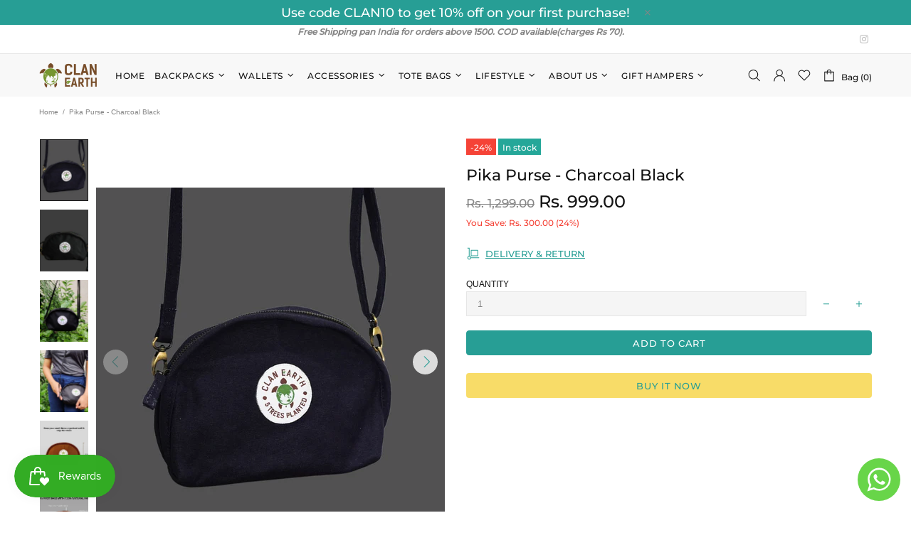

--- FILE ---
content_type: text/html; charset=utf-8
request_url: https://clanearth.com/products/copy-of-pika-purse
body_size: 90366
content:
<!doctype html>
<!--[if IE 9]> <html class="ie9 no-js supports-no-cookies" lang="en"> <![endif]-->
<!--[if (gt IE 9)|!(IE)]><!--> <html class="no-js supports-no-cookies" lang="en"> <!--<![endif]-->
<!--
███████ ██   ██ ███████ ██      ██       █████      ████████ ██   ██ ███████ ███    ███ ███████ 
██      ██   ██ ██      ██      ██      ██   ██        ██    ██   ██ ██      ████  ████ ██      
███████ ███████ █████   ██      ██      ███████        ██    ███████ █████   ██ ████ ██ █████ 
     ██ ██   ██ ██      ██      ██      ██   ██        ██    ██   ██ ██      ██  ██  ██ ██    
███████ ██   ██ ███████ ███████ ███████ ██   ██        ██    ██   ██ ███████ ██      ██ ███████ 
-->

<head>  <!-- Added by AVADA SEO Suite --><!-- /Added by AVADA SEO Suite -->  <script type="text/javascript">  (function(c,l,a,r,i,t,y){    c[a]=c[a]||function(){(c[a].q=c[a].q||[]).push(arguments)};    t=l.createElement(r);t.async=1;t.src="https://www.clarity.ms/tag/"+i;    y=l.getElementsByTagName(r)[0];y.parentNode.insertBefore(t,y);  })(window, document, "clarity", "script", "grw2v4j76k");</script> <!-- Global site tag (gtag.js) - Google Analytics --><script async src="https://www.googletagmanager.com/gtag/js?id=G-KK9SE6BLSG"></script><script>  window.dataLayer = window.dataLayer || [];  function gtag(){dataLayer.push(arguments);}  gtag('js', new Date());  gtag('config', 'G-KK9SE6BLSG');</script><!-- Meta Pixel Code --><script>!function(f,b,e,v,n,t,s){if(f.fbq)return;n=f.fbq=function(){n.callMethod?n.callMethod.apply(n,arguments):n.queue.push(arguments)};if(!f._fbq)f._fbq=n;n.push=n;n.loaded=!0;n.version='2.0';n.queue=[];t=b.createElement(e);t.async=!0;t.src=v;s=b.getElementsByTagName(e)[0];s.parentNode.insertBefore(t,s)}(window, document,'script','https://connect.facebook.net/en_US/fbevents.js');fbq('init', '271402464985710');fbq('track', 'PageView');</script><noscript><img height="1" width="1" style="display:none"src="https://www.facebook.com/tr?id=271402464985710&ev=PageView&noscript=1"/></noscript><!-- End Meta Pixel Code -->  <!-- Google Ads Remarketing Tag By FeedArmy Version 2.17 START --><!-- FeedArmy tutorial found at https://feedarmy.com/kb/adding-google-adwords-remarketing-tag-to-shopify/ --><!-- CODE SETTINGS START --><!-- CODE SETTINGS START --><!-- Please add your Google Ads Audience Source Tag ID --><!-- Please add your alpha2 code, you can find it here: https://help.shopify.com/en/api/custom-storefronts/storefront-api/reference/enum/countrycode --><!-- set your product id values are default, product_id, parent_id, sku--><!-- CODE SETTINGS END --><!-- CODE SETTINGS END --><!-- ==================================== --><!-- DO NOT EDIT ANYTHING BELOW THIS LINE --><script async src="https://www.googletagmanager.com/gtag/js?id=AW-9943605319"></script><script>  window.dataLayer = window.dataLayer || [];  function gtag(){dataLayer.push(arguments);}  gtag('js', new Date());  gtag('config', 'AW-9943605319');</script><script>  gtag('event', 'view_item', {  'send_to': 'AW-9943605319',  	  'value': 999.00,	  'items': [{			'id': 'shopify_IN_7079823081635_40917307687075',  'google_business_vertical': 'retail'  }]	  });</script><!-- Google Ads Remarketing Tag By FeedArmy Version 2.17 END -->  <meta name="facebook-domain-verification" content="yi7p1kbjtsxi3yjlq7dtop0svwhj9m" />  <script>window.performance.mark('theme:DOM:load');</script>  <meta charset="utf-8"><meta http-equiv="X-UA-Compatible" content="IE=edge"><meta name="viewport" content="width=device-width, initial-scale=1, maximum-scale=1.0, shrink-to-fit=no, user-scalable=no"><meta name="theme-color" content=""><link rel="canonical" href="https://clanearth.com/products/copy-of-pika-purse"><link rel="shortcut icon" href="//clanearth.com/cdn/shop/files/CE-Turtle-colour_32x32.png?v=1616041186" type="image/png"><title>Pika Purse - Charcoal Black&ndash; Clan Earth</title><meta name="description" content="If there&#39;s one small purse that you need, that&#39;s this one! How come you ask? Let&#39;s see 1. It&#39;s cute 2. It&#39;s hella functional With 3 chambers and one main section, it holds your world the makeup the wallet the keys the kerchief the phone the glasses ah I&#39;ll stop. You got the drift! 3. It looks good with every damned thi"><meta property="og:site_name" content="Clan Earth"><meta property="og:url" content="https://clanearth.com/products/copy-of-pika-purse"><meta property="og:title" content="Pika Purse - Charcoal Black"><meta property="og:type" content="product"><meta property="og:description" content="If there&#39;s one small purse that you need, that&#39;s this one! How come you ask? Let&#39;s see 1. It&#39;s cute 2. It&#39;s hella functional With 3 chambers and one main section, it holds your world the makeup the wallet the keys the kerchief the phone the glasses ah I&#39;ll stop. You got the drift! 3. It looks good with every damned thi"><meta property="og:price:amount" content="999.00">  <meta property="og:price:currency" content="INR"><meta property="og:image" content="http://clanearth.com/cdn/shop/files/7_af18aa29-20ef-4190-912a-a2f3c6c63470_1200x1200.png?v=1684266834"><meta property="og:image" content="http://clanearth.com/cdn/shop/files/4_00cf131b-6db4-4edd-9175-f29704a5990a_1200x1200.png?v=1684266834"><meta property="og:image" content="http://clanearth.com/cdn/shop/products/12_1200x1200.png?v=1684265082"><meta property="og:image:secure_url" content="https://clanearth.com/cdn/shop/files/7_af18aa29-20ef-4190-912a-a2f3c6c63470_1200x1200.png?v=1684266834"><meta property="og:image:secure_url" content="https://clanearth.com/cdn/shop/files/4_00cf131b-6db4-4edd-9175-f29704a5990a_1200x1200.png?v=1684266834"><meta property="og:image:secure_url" content="https://clanearth.com/cdn/shop/products/12_1200x1200.png?v=1684265082"><meta name="twitter:site" content="@MariPet9"><meta name="twitter:card" content="summary_large_image"><meta name="twitter:title" content="Pika Purse - Charcoal Black"><meta name="twitter:description" content="If there&#39;s one small purse that you need, that&#39;s this one! How come you ask? Let&#39;s see 1. It&#39;s cute 2. It&#39;s hella functional With 3 chambers and one main section, it holds your world the makeup the wallet the keys the kerchief the phone the glasses ah I&#39;ll stop. You got the drift! 3. It looks good with every damned thi"><script type="application/ld+json">  {  "@context": "https://schema.org",  "@type": "Organization",  "url": "https://clanearth.com/products/copy-of-pika-purse",  "logo": "//clanearth.com/cdn/shop/files/CE-full-bagde-colour.png?v=1614098447"  }</script><style>  *,*::before,*::after{box-sizing:border-box}html{font-family:sans-serif;line-height:1.15;-webkit-text-size-adjust:100%;-ms-text-size-adjust:100%;-ms-overflow-style:scrollbar;-webkit-tap-highlight-color:transparent}@-ms-viewport{width:device-width}article,aside,figcaption,figure,footer,header,hgroup,main,nav,section{display:block}body{margin:0;text-align:left}[tabindex="-1"]:focus{outline:0 !important}hr{box-sizing:content-box;height:0;overflow:visible}h1,h2,h3,h4,h5,h6{margin-top:0}p{margin-top:0}abbr[title],abbr[data-original-title]{text-decoration:underline;text-decoration:underline dotted;cursor:help;border-bottom:0}address{margin-bottom:1rem;font-style:normal;line-height:inherit}ol,ul,dl{margin-top:0}ol ol,ul ul,ol ul,ul ol{margin-bottom:0}dt{font-weight:700}dd{margin-bottom:.5rem;margin-left:0}blockquote{margin:0 0 1rem}dfn{font-style:italic}b,strong{font-weight:bolder}small{font-size:80%}sub,sup{position:relative;font-size:75%;line-height:0;vertical-align:baseline}sub{bottom:-.25em}sup{top:-.5em}a{text-decoration:none;background-color:transparent;-webkit-text-decoration-skip:objects}a:hover{text-decoration:underline}a:not([href]):not([tabindex]){text-decoration:none}a:not([href]):not([tabindex]):hover,a:not([href]):not([tabindex]):focus{text-decoration:none}a:not([href]):not([tabindex]):focus{outline:0}pre,code,kbd,samp{font-family:SFMono-Regular,Menlo,Monaco,Consolas,"Liberation Mono","Courier New",monospace;font-size:1em}pre{margin-top:0;margin-bottom:1rem;overflow:auto;-ms-overflow-style:scrollbar}figure{margin:0 0 1rem}img{vertical-align:middle;border-style:none}svg:not(:root){overflow:hidden}table{border-collapse:collapse}caption{padding-top:15px;padding-bottom:15px;color:#6c757d;text-align:left;caption-side:bottom}th{text-align:inherit}label{display:inline-block}button{border-radius:0}button:focus{outline:1px dotted;outline:5px auto -webkit-focus-ring-color}input,button,select,optgroup,textarea{margin:0;font-family:inherit;font-size:inherit;line-height:inherit}button,input{overflow:visible}button,select{text-transform:none}button,html [type="button"],[type="reset"],[type="submit"]{-webkit-appearance:button}button::-moz-focus-inner,[type="button"]::-moz-focus-inner,[type="reset"]::-moz-focus-inner,[type="submit"]::-moz-focus-inner{padding:0;border-style:none}input[type="radio"],input[type="checkbox"]{box-sizing:border-box;padding:0}input[type="date"],input[type="time"],input[type="datetime-local"],input[type="month"]{-webkit-appearance:listbox}textarea{overflow:auto;resize:vertical}fieldset{min-width:0;padding:0;margin:0;border:0}legend{display:block;width:100%;max-width:100%;padding:0;margin-bottom:.5rem;font-size:1.5rem;line-height:inherit;color:inherit;white-space:normal}progress{vertical-align:baseline}[type="number"]::-webkit-inner-spin-button,[type="number"]::-webkit-outer-spin-button{height:auto}[type="search"]{outline-offset:-2px;-webkit-appearance:none}[type="search"]::-webkit-search-cancel-button,[type="search"]::-webkit-search-decoration{-webkit-appearance:none}::-webkit-file-upload-button{font:inherit;-webkit-appearance:button}output{display:inline-block}summary{display:list-item;cursor:pointer}template{display:none}[hidden]{display:none !important}.container{width:100%;padding-left:10px;padding-right:10px;margin-right:auto;margin-left:auto}@media (min-width: 1025px){.container{padding-right:15px;padding-left:15px}}@media (min-width: 541px){.container{max-width:540px}}@media (min-width: 778px){.container{max-width:740px}}@media (min-width: 1025px){.container{max-width:980px}}@media (min-width: 1260px){.container{max-width:1200px}}.container-fluid{width:100%;padding-left:10px;padding-right:10px;margin-right:auto;margin-left:auto}@media (min-width: 1025px){.container-fluid{padding-right:15px;padding-left:15px}}.row{display:flex;flex-wrap:wrap;margin-left:-10px;margin-right:-10px}@media (min-width: 1025px){.row{margin-right:-15px;margin-left:-15px}}.no-gutters{margin-right:0;margin-left:0}.no-gutters>.col,.no-gutters>[class*="col-"]{padding-right:0;padding-left:0}.col-1,.col-2,.col-3,.col-4,.col-5,.col-6,.col-7,.col-8,.col-9,.col-10,.col-11,.col-12,.col,.col-auto,.col-sm-1,.col-sm-2,.col-sm-3,.col-sm-4,.col-sm-5,.col-sm-6,.col-sm-7,.col-sm-8,.col-sm-9,.col-sm-10,.col-sm-11,.col-sm-12,.col-sm,.col-sm-auto,.col-md-1,.col-md-2,.col-md-3,.col-md-4,.col-md-5,.col-md-6,.col-md-7,.col-md-8,.col-md-9,.col-md-10,.col-md-11,.col-md-12,.col-md,.col-md-auto,.col-lg-1,.col-lg-2,.col-lg-3,.col-lg-4,.col-lg-5,.col-lg-6,.col-lg-7,.col-lg-8,.col-lg-9,.col-lg-10,.col-lg-11,.col-lg-12,.col-lg,.col-lg-auto,.col-xl-1,.col-xl-2,.col-xl-3,.col-xl-4,.col-xl-5,.col-xl-6,.col-xl-7,.col-xl-8,.col-xl-9,.col-xl-10,.col-xl-11,.col-xl-12,.col-xl,.col-xl-auto{position:relative;width:100%;min-height:1px;padding-left:10px;padding-right:10px}@media (min-width: 1025px){.col-1,.col-2,.col-3,.col-4,.col-5,.col-6,.col-7,.col-8,.col-9,.col-10,.col-11,.col-12,.col,.col-auto,.col-sm-1,.col-sm-2,.col-sm-3,.col-sm-4,.col-sm-5,.col-sm-6,.col-sm-7,.col-sm-8,.col-sm-9,.col-sm-10,.col-sm-11,.col-sm-12,.col-sm,.col-sm-auto,.col-md-1,.col-md-2,.col-md-3,.col-md-4,.col-md-5,.col-md-6,.col-md-7,.col-md-8,.col-md-9,.col-md-10,.col-md-11,.col-md-12,.col-md,.col-md-auto,.col-lg-1,.col-lg-2,.col-lg-3,.col-lg-4,.col-lg-5,.col-lg-6,.col-lg-7,.col-lg-8,.col-lg-9,.col-lg-10,.col-lg-11,.col-lg-12,.col-lg,.col-lg-auto,.col-xl-1,.col-xl-2,.col-xl-3,.col-xl-4,.col-xl-5,.col-xl-6,.col-xl-7,.col-xl-8,.col-xl-9,.col-xl-10,.col-xl-11,.col-xl-12,.col-xl,.col-xl-auto{padding-right:15px;padding-left:15px}}.col{flex-basis:0;flex-grow:1;max-width:100%}.col-auto{flex:0 0 auto;width:auto;max-width:none}.col-1{flex:0 0 8.33333%;max-width:8.33333%}.col-2{flex:0 0 16.66667%;max-width:16.66667%}.col-3{flex:0 0 25%;max-width:25%}.col-4{flex:0 0 33.33333%;max-width:33.33333%}.col-5{flex:0 0 41.66667%;max-width:41.66667%}.col-6{flex:0 0 50%;max-width:50%}.col-7{flex:0 0 58.33333%;max-width:58.33333%}.col-8{flex:0 0 66.66667%;max-width:66.66667%}.col-9{flex:0 0 75%;max-width:75%}.col-10{flex:0 0 83.33333%;max-width:83.33333%}.col-11{flex:0 0 91.66667%;max-width:91.66667%}.col-12{flex:0 0 100%;max-width:100%}.order-first{order:-1}.order-last{order:13}.order-0{order:0}.order-1{order:1}.order-2{order:2}.order-3{order:3}.order-4{order:4}.order-5{order:5}.order-6{order:6}.order-7{order:7}.order-8{order:8}.order-9{order:9}.order-10{order:10}.order-11{order:11}.order-12{order:12}.offset-1{margin-left:8.33333%}.offset-2{margin-left:16.66667%}.offset-3{margin-left:25%}.offset-4{margin-left:33.33333%}.offset-5{margin-left:41.66667%}.offset-6{margin-left:50%}.offset-7{margin-left:58.33333%}.offset-8{margin-left:66.66667%}.offset-9{margin-left:75%}.offset-10{margin-left:83.33333%}.offset-11{margin-left:91.66667%}@media (min-width: 541px){.col-sm{flex-basis:0;flex-grow:1;max-width:100%}.col-sm-auto{flex:0 0 auto;width:auto;max-width:none}.col-sm-1{flex:0 0 8.33333%;max-width:8.33333%}.col-sm-2{flex:0 0 16.66667%;max-width:16.66667%}.col-sm-3{flex:0 0 25%;max-width:25%}.col-sm-4{flex:0 0 33.33333%;max-width:33.33333%}.col-sm-5{flex:0 0 41.66667%;max-width:41.66667%}.col-sm-6{flex:0 0 50%;max-width:50%}.col-sm-7{flex:0 0 58.33333%;max-width:58.33333%}.col-sm-8{flex:0 0 66.66667%;max-width:66.66667%}.col-sm-9{flex:0 0 75%;max-width:75%}.col-sm-10{flex:0 0 83.33333%;max-width:83.33333%}.col-sm-11{flex:0 0 91.66667%;max-width:91.66667%}.col-sm-12{flex:0 0 100%;max-width:100%}.order-sm-first{order:-1}.order-sm-last{order:13}.order-sm-0{order:0}.order-sm-1{order:1}.order-sm-2{order:2}.order-sm-3{order:3}.order-sm-4{order:4}.order-sm-5{order:5}.order-sm-6{order:6}.order-sm-7{order:7}.order-sm-8{order:8}.order-sm-9{order:9}.order-sm-10{order:10}.order-sm-11{order:11}.order-sm-12{order:12}.offset-sm-0{margin-left:0}.offset-sm-1{margin-left:8.33333%}.offset-sm-2{margin-left:16.66667%}.offset-sm-3{margin-left:25%}.offset-sm-4{margin-left:33.33333%}.offset-sm-5{margin-left:41.66667%}.offset-sm-6{margin-left:50%}.offset-sm-7{margin-left:58.33333%}.offset-sm-8{margin-left:66.66667%}.offset-sm-9{margin-left:75%}.offset-sm-10{margin-left:83.33333%}.offset-sm-11{margin-left:91.66667%}}@media (min-width: 778px){.col-md{flex-basis:0;flex-grow:1;max-width:100%}.col-md-auto{flex:0 0 auto;width:auto;max-width:none}.col-md-1{flex:0 0 8.33333%;max-width:8.33333%}.col-md-2{flex:0 0 16.66667%;max-width:16.66667%}.col-md-3{flex:0 0 25%;max-width:25%}.col-md-4{flex:0 0 33.33333%;max-width:33.33333%}.col-md-5{flex:0 0 41.66667%;max-width:41.66667%}.col-md-6{flex:0 0 50%;max-width:50%}.col-md-7{flex:0 0 58.33333%;max-width:58.33333%}.col-md-8{flex:0 0 66.66667%;max-width:66.66667%}.col-md-9{flex:0 0 75%;max-width:75%}.col-md-10{flex:0 0 83.33333%;max-width:83.33333%}.col-md-11{flex:0 0 91.66667%;max-width:91.66667%}.col-md-12{flex:0 0 100%;max-width:100%}.order-md-first{order:-1}.order-md-last{order:13}.order-md-0{order:0}.order-md-1{order:1}.order-md-2{order:2}.order-md-3{order:3}.order-md-4{order:4}.order-md-5{order:5}.order-md-6{order:6}.order-md-7{order:7}.order-md-8{order:8}.order-md-9{order:9}.order-md-10{order:10}.order-md-11{order:11}.order-md-12{order:12}.offset-md-0{margin-left:0}.offset-md-1{margin-left:8.33333%}.offset-md-2{margin-left:16.66667%}.offset-md-3{margin-left:25%}.offset-md-4{margin-left:33.33333%}.offset-md-5{margin-left:41.66667%}.offset-md-6{margin-left:50%}.offset-md-7{margin-left:58.33333%}.offset-md-8{margin-left:66.66667%}.offset-md-9{margin-left:75%}.offset-md-10{margin-left:83.33333%}.offset-md-11{margin-left:91.66667%}}@media (min-width: 1025px){.col-lg{flex-basis:0;flex-grow:1;max-width:100%}.col-lg-auto{flex:0 0 auto;width:auto;max-width:none}.col-lg-1{flex:0 0 8.33333%;max-width:8.33333%}.col-lg-2{flex:0 0 16.66667%;max-width:16.66667%}.col-lg-3{flex:0 0 25%;max-width:25%}.col-lg-4{flex:0 0 33.33333%;max-width:33.33333%}.col-lg-5{flex:0 0 41.66667%;max-width:41.66667%}.col-lg-6{flex:0 0 50%;max-width:50%}.col-lg-7{flex:0 0 58.33333%;max-width:58.33333%}.col-lg-8{flex:0 0 66.66667%;max-width:66.66667%}.col-lg-9{flex:0 0 75%;max-width:75%}.col-lg-10{flex:0 0 83.33333%;max-width:83.33333%}.col-lg-11{flex:0 0 91.66667%;max-width:91.66667%}.col-lg-12{flex:0 0 100%;max-width:100%}.order-lg-first{order:-1}.order-lg-last{order:13}.order-lg-0{order:0}.order-lg-1{order:1}.order-lg-2{order:2}.order-lg-3{order:3}.order-lg-4{order:4}.order-lg-5{order:5}.order-lg-6{order:6}.order-lg-7{order:7}.order-lg-8{order:8}.order-lg-9{order:9}.order-lg-10{order:10}.order-lg-11{order:11}.order-lg-12{order:12}.offset-lg-0{margin-left:0}.offset-lg-1{margin-left:8.33333%}.offset-lg-2{margin-left:16.66667%}.offset-lg-3{margin-left:25%}.offset-lg-4{margin-left:33.33333%}.offset-lg-5{margin-left:41.66667%}.offset-lg-6{margin-left:50%}.offset-lg-7{margin-left:58.33333%}.offset-lg-8{margin-left:66.66667%}.offset-lg-9{margin-left:75%}.offset-lg-10{margin-left:83.33333%}.offset-lg-11{margin-left:91.66667%}}@media (min-width: 1260px){.col-xl{flex-basis:0;flex-grow:1;max-width:100%}.col-xl-auto{flex:0 0 auto;width:auto;max-width:none}.col-xl-1{flex:0 0 8.33333%;max-width:8.33333%}.col-xl-2{flex:0 0 16.66667%;max-width:16.66667%}.col-xl-3{flex:0 0 25%;max-width:25%}.col-xl-4{flex:0 0 33.33333%;max-width:33.33333%}.col-xl-5{flex:0 0 41.66667%;max-width:41.66667%}.col-xl-6{flex:0 0 50%;max-width:50%}.col-xl-7{flex:0 0 58.33333%;max-width:58.33333%}.col-xl-8{flex:0 0 66.66667%;max-width:66.66667%}.col-xl-9{flex:0 0 75%;max-width:75%}.col-xl-10{flex:0 0 83.33333%;max-width:83.33333%}.col-xl-11{flex:0 0 91.66667%;max-width:91.66667%}.col-xl-12{flex:0 0 100%;max-width:100%}.order-xl-first{order:-1}.order-xl-last{order:13}.order-xl-0{order:0}.order-xl-1{order:1}.order-xl-2{order:2}.order-xl-3{order:3}.order-xl-4{order:4}.order-xl-5{order:5}.order-xl-6{order:6}.order-xl-7{order:7}.order-xl-8{order:8}.order-xl-9{order:9}.order-xl-10{order:10}.order-xl-11{order:11}.order-xl-12{order:12}.offset-xl-0{margin-left:0}.offset-xl-1{margin-left:8.33333%}.offset-xl-2{margin-left:16.66667%}.offset-xl-3{margin-left:25%}.offset-xl-4{margin-left:33.33333%}.offset-xl-5{margin-left:41.66667%}.offset-xl-6{margin-left:50%}.offset-xl-7{margin-left:58.33333%}.offset-xl-8{margin-left:66.66667%}.offset-xl-9{margin-left:75%}.offset-xl-10{margin-left:83.33333%}.offset-xl-11{margin-left:91.66667%}}.table,.responsive-table{width:100%;max-width:100%;margin-bottom:5px;background-color:transparent}.table th,.table td,.responsive-table th,.responsive-table td{padding:15px;vertical-align:top;border-top:1px solid #dee2e6}.table thead th,.responsive-table thead th{vertical-align:bottom;border-bottom:2px solid #dee2e6}.table tbody+tbody,.responsive-table tbody+tbody{border-top:2px solid #dee2e6}.table .table,.responsive-table .table{background-color:#fff}.table-sm th,.table-sm td{padding:10px}.table-bordered{border:1px solid #dee2e6}.table-bordered th,.table-bordered td{border:1px solid #dee2e6}.table-bordered thead th,.table-bordered thead td{border-bottom-width:2px}.table-borderless th,.table-borderless td,.table-borderless thead th,.table-borderless tbody+tbody{border:0}.table-striped tbody tr:nth-of-type(odd){background-color:rgba(0,0,0,0.05)}.table-hover tbody tr:hover{background-color:rgba(0,0,0,0.075)}.table-primary,.table-primary>th,.table-primary>td{background-color:#b7daff}.table-hover .table-primary:hover{background-color:#9ecdff}.table-hover .table-primary:hover>td,.table-hover .table-primary:hover>th{background-color:#9ecdff}.table-secondary,.table-secondary>th,.table-secondary>td{background-color:#d5d8da}.table-hover .table-secondary:hover{background-color:#c7cbce}.table-hover .table-secondary:hover>td,.table-hover .table-secondary:hover>th{background-color:#c7cbce}.table-success,.table-success>th,.table-success>td{background-color:#c2e6ca}.table-hover .table-success:hover{background-color:#b0dfba}.table-hover .table-success:hover>td,.table-hover .table-success:hover>th{background-color:#b0dfba}.table-info,.table-info>th,.table-info>td{background-color:#bee4eb}.table-hover .table-info:hover{background-color:#abdce5}.table-hover .table-info:hover>td,.table-hover .table-info:hover>th{background-color:#abdce5}.table-warning,.table-warning>th,.table-warning>td{background-color:#ffedb9}.table-hover .table-warning:hover{background-color:#ffe6a0}.table-hover .table-warning:hover>td,.table-hover .table-warning:hover>th{background-color:#ffe6a0}.table-danger,.table-danger>th,.table-danger>td{background-color:#f5c6ca}.table-hover .table-danger:hover{background-color:#f1b0b6}.table-hover .table-danger:hover>td,.table-hover .table-danger:hover>th{background-color:#f1b0b6}.table-light,.table-light>th,.table-light>td{background-color:#fdfdfd}.table-hover .table-light:hover{background-color:#f0f0f0}.table-hover .table-light:hover>td,.table-hover .table-light:hover>th{background-color:#f0f0f0}.table-dark,.table-dark>th,.table-dark>td{background-color:#c6c7c9}.table-hover .table-dark:hover{background-color:#b9babd}.table-hover .table-dark:hover>td,.table-hover .table-dark:hover>th{background-color:#b9babd}.table-active,.table-active>th,.table-active>td{background-color:rgba(0,0,0,0.075)}.table-hover .table-active:hover{background-color:rgba(0,0,0,0.075)}.table-hover .table-active:hover>td,.table-hover .table-active:hover>th{background-color:rgba(0,0,0,0.075)}.table .thead-dark th{color:#fff;background-color:#212529;border-color:#32383e}.table .thead-light th{color:#495057;background-color:#e9ecef;border-color:#dee2e6}.table-dark{color:#fff;background-color:#212529}.table-dark th,.table-dark td,.table-dark thead th{border-color:#32383e}.table-dark.table-bordered{border:0}.table-dark.table-striped tbody tr:nth-of-type(odd){background-color:rgba(255,255,255,0.05)}.table-dark.table-hover tbody tr:hover{background-color:rgba(255,255,255,0.075)}@media (max-width: 540.98px){.table-responsive-sm{display:block;width:100%;overflow-x:auto;-webkit-overflow-scrolling:touch;-ms-overflow-style:-ms-autohiding-scrollbar}.table-responsive-sm>.table-bordered{border:0}}@media (max-width: 777.98px){.table-responsive-md{display:block;width:100%;overflow-x:auto;-webkit-overflow-scrolling:touch;-ms-overflow-style:-ms-autohiding-scrollbar}.table-responsive-md>.table-bordered{border:0}}@media (max-width: 1024.98px){.table-responsive-lg{display:block;width:100%;overflow-x:auto;-webkit-overflow-scrolling:touch;-ms-overflow-style:-ms-autohiding-scrollbar}.table-responsive-lg>.table-bordered{border:0}}@media (max-width: 1259.98px){.table-responsive-xl{display:block;width:100%;overflow-x:auto;-webkit-overflow-scrolling:touch;-ms-overflow-style:-ms-autohiding-scrollbar}.table-responsive-xl>.table-bordered{border:0}}.table-responsive{display:block;width:100%;overflow-x:auto;-webkit-overflow-scrolling:touch;-ms-overflow-style:-ms-autohiding-scrollbar}.table-responsive>.table-bordered{border:0}.form-control,input[type="text"],input[type="number"],input[type="email"],input[type="password"],input[type="search"],textarea,select{display:block;width:100%;background-clip:padding-box}.form-control:focus,input[type="text"]:focus,input[type="number"]:focus,input[type="email"]:focus,input[type="password"]:focus,input[type="search"]:focus,textarea:focus,select:focus{outline:0}.form-control::placeholder,input[type="text"]::placeholder,input[type="number"]::placeholder,input[type="email"]::placeholder,input[type="password"]::placeholder,input[type="search"]::placeholder,textarea::placeholder,select::placeholder{opacity:1}.form-control:disabled,.form-control[readonly],.form-control[disabled],input[type="text"]:disabled,input[type="text"][readonly],input[type="text"][disabled],input[type="number"]:disabled,input[type="number"][readonly],input[type="number"][disabled],input[type="email"]:disabled,input[type="email"][readonly],input[type="email"][disabled],input[type="password"]:disabled,input[type="password"][readonly],input[type="password"][disabled],input[type="search"]:disabled,input[type="search"][readonly],input[type="search"][disabled],textarea:disabled,textarea[readonly],textarea[disabled],select:disabled,select[readonly],select[disabled]{opacity:1}.form-control::-ms-expand,input[type="text"]::-ms-expand,input[type="number"]::-ms-expand,input[type="email"]::-ms-expand,input[type="password"]::-ms-expand,input[type="search"]::-ms-expand,textarea::-ms-expand,select::-ms-expand{background-color:transparent;border:0}.form-control-file,.form-control-range{display:block;width:100%}.col-form-label{padding-top:calc(0.375rem + 1px);padding-bottom:calc(0.375rem + 1px);margin-bottom:0;font-size:inherit;line-height:1.5}.col-form-label-lg{padding-top:calc(0.5rem + 1px);padding-bottom:calc(0.5rem + 1px);font-size:1.25rem;line-height:1.5}.col-form-label-sm{padding-top:calc(0.25rem + 1px);padding-bottom:calc(0.25rem + 1px);font-size:0.875rem;line-height:1.5}.form-control-plaintext{display:block;width:100%;padding-top:0.375rem;padding-bottom:0.375rem;margin-bottom:0;line-height:1.5;color:#212529;background-color:transparent;border:solid transparent;border-width:1px 0}.form-control-plaintext.form-control-sm,.form-control-plaintext.form-control-lg{padding-right:0;padding-left:0}.form-control-sm{padding:0.25rem 0.5rem;font-size:0.875rem;line-height:1.5;border-radius:0}select.form-control-sm:not([size]):not([multiple]){height:calc(1.8125rem + 2px)}.form-control-lg{padding:0.5rem 1rem;font-size:1.25rem;line-height:1.5;border-radius:0.3rem}select.form-control-lg:not([size]):not([multiple]){height:calc(2.875rem + 2px)}.form-group{margin-bottom:1rem}.form-text{display:block;margin-top:0.25rem}.form-row{display:flex;flex-wrap:wrap;margin-right:-5px;margin-left:-5px}.form-row>.col,.form-row>[class*="col-"]{padding-right:5px;padding-left:5px}.form-check{position:relative;display:block;padding-left:1.25rem}.form-check-input{position:absolute;margin-top:0.3rem;margin-left:-1.25rem}.form-check-input:disabled ~ .form-check-label{color:#6c757d}.form-check-label{margin-bottom:0}.form-check-inline{display:inline-flex;align-items:center;padding-left:0;margin-right:0.75rem}.form-check-inline .form-check-input{position:static;margin-top:0;margin-right:0.3125rem;margin-left:0}.valid-feedback{display:none;width:100%;margin-top:0.25rem;font-size:80%;color:#28a745}.valid-tooltip{position:absolute;top:100%;z-index:5;display:none;max-width:100%;padding:.5rem;margin-top:.1rem;font-size:.875rem;line-height:1;color:#fff;background-color:rgba(40,167,69,0.8);border-radius:.2rem}.was-validated .form-control:valid,.form-control.is-valid,.was-validated .custom-select:valid,.custom-select.is-valid{border-color:#28a745}.was-validated .form-control:valid:focus,.form-control.is-valid:focus,.was-validated .custom-select:valid:focus,.custom-select.is-valid:focus{border-color:#28a745;box-shadow:0 0 0 0.2rem rgba(40,167,69,0.25)}.was-validated .form-control:valid ~ .valid-feedback,.was-validated .form-control:valid ~ .valid-tooltip,.form-control.is-valid ~ .valid-feedback,.form-control.is-valid ~ .valid-tooltip,.was-validated .custom-select:valid ~ .valid-feedback,.was-validated .custom-select:valid ~ .valid-tooltip,.custom-select.is-valid ~ .valid-feedback,.custom-select.is-valid ~ .valid-tooltip{display:block}.was-validated .form-control-file:valid ~ .valid-feedback,.was-validated .form-control-file:valid ~ .valid-tooltip,.form-control-file.is-valid ~ .valid-feedback,.form-control-file.is-valid ~ .valid-tooltip{display:block}.was-validated .form-check-input:valid ~ .form-check-label,.form-check-input.is-valid ~ .form-check-label{color:#28a745}.was-validated .form-check-input:valid ~ .valid-feedback,.was-validated .form-check-input:valid ~ .valid-tooltip,.form-check-input.is-valid ~ .valid-feedback,.form-check-input.is-valid ~ .valid-tooltip{display:block}.was-validated .custom-control-input:valid ~ .custom-control-label,.custom-control-input.is-valid ~ .custom-control-label{color:#28a745}.was-validated .custom-control-input:valid ~ .custom-control-label::before,.custom-control-input.is-valid ~ .custom-control-label::before{background-color:#71dd8a}.was-validated .custom-control-input:valid ~ .valid-feedback,.was-validated .custom-control-input:valid ~ .valid-tooltip,.custom-control-input.is-valid ~ .valid-feedback,.custom-control-input.is-valid ~ .valid-tooltip{display:block}.was-validated .custom-control-input:valid:checked ~ .custom-control-label::before,.custom-control-input.is-valid:checked ~ .custom-control-label::before{background-color:#34ce57}.was-validated .custom-control-input:valid:focus ~ .custom-control-label::before,.custom-control-input.is-valid:focus ~ .custom-control-label::before{box-shadow:0 0 0 1px #fff,0 0 0 0.2rem rgba(40,167,69,0.25)}.was-validated .custom-file-input:valid ~ .custom-file-label,.custom-file-input.is-valid ~ .custom-file-label{border-color:#28a745}.was-validated .custom-file-input:valid ~ .custom-file-label::before,.custom-file-input.is-valid ~ .custom-file-label::before{border-color:inherit}.was-validated .custom-file-input:valid ~ .valid-feedback,.was-validated .custom-file-input:valid ~ .valid-tooltip,.custom-file-input.is-valid ~ .valid-feedback,.custom-file-input.is-valid ~ .valid-tooltip{display:block}.was-validated .custom-file-input:valid:focus ~ .custom-file-label,.custom-file-input.is-valid:focus ~ .custom-file-label{box-shadow:0 0 0 0.2rem rgba(40,167,69,0.25)}.invalid-feedback{display:none;width:100%;margin-top:0.25rem;font-size:80%;color:#dc3545}.invalid-tooltip{position:absolute;top:100%;z-index:5;display:none;max-width:100%;padding:.5rem;margin-top:.1rem;font-size:.875rem;line-height:1;color:#fff;background-color:rgba(220,53,69,0.8);border-radius:.2rem}.was-validated .form-control:invalid,.form-control.is-invalid,.was-validated .custom-select:invalid,.custom-select.is-invalid{border-color:#dc3545}.was-validated .form-control:invalid:focus,.form-control.is-invalid:focus,.was-validated .custom-select:invalid:focus,.custom-select.is-invalid:focus{border-color:#dc3545;box-shadow:0 0 0 0.2rem rgba(220,53,69,0.25)}.was-validated .form-control:invalid ~ .invalid-feedback,.was-validated .form-control:invalid ~ .invalid-tooltip,.form-control.is-invalid ~ .invalid-feedback,.form-control.is-invalid ~ .invalid-tooltip,.was-validated .custom-select:invalid ~ .invalid-feedback,.was-validated .custom-select:invalid ~ .invalid-tooltip,.custom-select.is-invalid ~ .invalid-feedback,.custom-select.is-invalid ~ .invalid-tooltip{display:block}.was-validated .form-control-file:invalid ~ .invalid-feedback,.was-validated .form-control-file:invalid ~ .invalid-tooltip,.form-control-file.is-invalid ~ .invalid-feedback,.form-control-file.is-invalid ~ .invalid-tooltip{display:block}.was-validated .form-check-input:invalid ~ .form-check-label,.form-check-input.is-invalid ~ .form-check-label{color:#dc3545}.was-validated .form-check-input:invalid ~ .invalid-feedback,.was-validated .form-check-input:invalid ~ .invalid-tooltip,.form-check-input.is-invalid ~ .invalid-feedback,.form-check-input.is-invalid ~ .invalid-tooltip{display:block}.was-validated .custom-control-input:invalid ~ .custom-control-label,.custom-control-input.is-invalid ~ .custom-control-label{color:#dc3545}.was-validated .custom-control-input:invalid ~ .custom-control-label::before,.custom-control-input.is-invalid ~ .custom-control-label::before{background-color:#efa2a9}.was-validated .custom-control-input:invalid ~ .invalid-feedback,.was-validated .custom-control-input:invalid ~ .invalid-tooltip,.custom-control-input.is-invalid ~ .invalid-feedback,.custom-control-input.is-invalid ~ .invalid-tooltip{display:block}.was-validated .custom-control-input:invalid:checked ~ .custom-control-label::before,.custom-control-input.is-invalid:checked ~ .custom-control-label::before{background-color:#e4606d}.was-validated .custom-control-input:invalid:focus ~ .custom-control-label::before,.custom-control-input.is-invalid:focus ~ .custom-control-label::before{box-shadow:0 0 0 1px #fff,0 0 0 0.2rem rgba(220,53,69,0.25)}.was-validated .custom-file-input:invalid ~ .custom-file-label,.custom-file-input.is-invalid ~ .custom-file-label{border-color:#dc3545}.was-validated .custom-file-input:invalid ~ .custom-file-label::before,.custom-file-input.is-invalid ~ .custom-file-label::before{border-color:inherit}.was-validated .custom-file-input:invalid ~ .invalid-feedback,.was-validated .custom-file-input:invalid ~ .invalid-tooltip,.custom-file-input.is-invalid ~ .invalid-feedback,.custom-file-input.is-invalid ~ .invalid-tooltip{display:block}.was-validated .custom-file-input:invalid:focus ~ .custom-file-label,.custom-file-input.is-invalid:focus ~ .custom-file-label{box-shadow:0 0 0 0.2rem rgba(220,53,69,0.25)}.form-inline{display:flex;flex-flow:row wrap;align-items:center}.form-inline .form-check{width:100%}@media (min-width: 541px){.form-inline label{display:flex;align-items:center;justify-content:center;margin-bottom:0}.form-inline .form-group{display:flex;flex:0 0 auto;flex-flow:row wrap;align-items:center;margin-bottom:0}.form-inline .form-control{display:inline-block;width:auto;vertical-align:middle}.form-inline .form-control-plaintext{display:inline-block}.form-inline .input-group,.form-inline .custom-select{width:auto}.form-inline .form-check{display:flex;align-items:center;justify-content:center;width:auto;padding-left:0}.form-inline .form-check-input{position:relative;margin-top:0;margin-right:0.25rem;margin-left:0}.form-inline .custom-control{align-items:center;justify-content:center}.form-inline .custom-control-label{margin-bottom:0}}.btn{font-weight:400;text-align:center;white-space:nowrap;vertical-align:middle;user-select:none}.btn:hover,.btn:focus{text-decoration:none}.btn:focus,.btn.focus{outline:0}.btn:not(:disabled):not(.disabled){cursor:pointer}.btn:not(:disabled):not(.disabled):active,.btn:not(:disabled):not(.disabled).active{background-image:none}a.btn.disabled,fieldset:disabled a.btn{pointer-events:none}.btn-primary{color:#fff;background-color:#007bff;border-color:#007bff}.btn-primary:hover{color:#fff;background-color:#0069d9;border-color:#0062cc}.btn-primary:focus,.btn-primary.focus{box-shadow:0 0 0 0.2rem rgba(0,123,255,0.5)}.btn-primary.disabled,.btn-primary:disabled{color:#fff;background-color:#007bff;border-color:#007bff}.btn-primary:not(:disabled):not(.disabled):active,.btn-primary:not(:disabled):not(.disabled).active,.show>.btn-primary.dropdown-toggle{color:#fff;background-color:#0062cc;border-color:#005cbf}.btn-primary:not(:disabled):not(.disabled):active:focus,.btn-primary:not(:disabled):not(.disabled).active:focus,.show>.btn-primary.dropdown-toggle:focus{box-shadow:0 0 0 0.2rem rgba(0,123,255,0.5)}.btn-secondary{color:#fff;background-color:#6c757d;border-color:#6c757d}.btn-secondary:hover{color:#fff;background-color:#5a6268;border-color:#545b62}.btn-secondary:focus,.btn-secondary.focus{box-shadow:0 0 0 0.2rem rgba(108,117,125,0.5)}.btn-secondary.disabled,.btn-secondary:disabled{color:#fff;background-color:#6c757d;border-color:#6c757d}.btn-secondary:not(:disabled):not(.disabled):active,.btn-secondary:not(:disabled):not(.disabled).active,.show>.btn-secondary.dropdown-toggle{color:#fff;background-color:#545b62;border-color:#4e555b}.btn-secondary:not(:disabled):not(.disabled):active:focus,.btn-secondary:not(:disabled):not(.disabled).active:focus,.show>.btn-secondary.dropdown-toggle:focus{box-shadow:0 0 0 0.2rem rgba(108,117,125,0.5)}.btn-success{color:#fff;background-color:#28a745;border-color:#28a745}.btn-success:hover{color:#fff;background-color:#218838;border-color:#1e7e34}.btn-success:focus,.btn-success.focus{box-shadow:0 0 0 0.2rem rgba(40,167,69,0.5)}.btn-success.disabled,.btn-success:disabled{color:#fff;background-color:#28a745;border-color:#28a745}.btn-success:not(:disabled):not(.disabled):active,.btn-success:not(:disabled):not(.disabled).active,.show>.btn-success.dropdown-toggle{color:#fff;background-color:#1e7e34;border-color:#1c7430}.btn-success:not(:disabled):not(.disabled):active:focus,.btn-success:not(:disabled):not(.disabled).active:focus,.show>.btn-success.dropdown-toggle:focus{box-shadow:0 0 0 0.2rem rgba(40,167,69,0.5)}.btn-info{color:#fff;background-color:#17a2b8;border-color:#17a2b8}.btn-info:hover{color:#fff;background-color:#138496;border-color:#117a8b}.btn-info:focus,.btn-info.focus{box-shadow:0 0 0 0.2rem rgba(23,162,184,0.5)}.btn-info.disabled,.btn-info:disabled{color:#fff;background-color:#17a2b8;border-color:#17a2b8}.btn-info:not(:disabled):not(.disabled):active,.btn-info:not(:disabled):not(.disabled).active,.show>.btn-info.dropdown-toggle{color:#fff;background-color:#117a8b;border-color:#10707f}.btn-info:not(:disabled):not(.disabled):active:focus,.btn-info:not(:disabled):not(.disabled).active:focus,.show>.btn-info.dropdown-toggle:focus{box-shadow:0 0 0 0.2rem rgba(23,162,184,0.5)}.btn-warning{color:#212529;background-color:#ffc107;border-color:#ffc107}.btn-warning:hover{color:#212529;background-color:#e0a800;border-color:#d39e00}.btn-warning:focus,.btn-warning.focus{box-shadow:0 0 0 0.2rem rgba(255,193,7,0.5)}.btn-warning.disabled,.btn-warning:disabled{color:#212529;background-color:#ffc107;border-color:#ffc107}.btn-warning:not(:disabled):not(.disabled):active,.btn-warning:not(:disabled):not(.disabled).active,.show>.btn-warning.dropdown-toggle{color:#212529;background-color:#d39e00;border-color:#c69500}.btn-warning:not(:disabled):not(.disabled):active:focus,.btn-warning:not(:disabled):not(.disabled).active:focus,.show>.btn-warning.dropdown-toggle:focus{box-shadow:0 0 0 0.2rem rgba(255,193,7,0.5)}.btn-danger{color:#fff;background-color:#dc3545;border-color:#dc3545}.btn-danger:hover{color:#fff;background-color:#c82333;border-color:#bd2130}.btn-danger:focus,.btn-danger.focus{box-shadow:0 0 0 0.2rem rgba(220,53,69,0.5)}.btn-danger.disabled,.btn-danger:disabled{color:#fff;background-color:#dc3545;border-color:#dc3545}.btn-danger:not(:disabled):not(.disabled):active,.btn-danger:not(:disabled):not(.disabled).active,.show>.btn-danger.dropdown-toggle{color:#fff;background-color:#bd2130;border-color:#b21f2d}.btn-danger:not(:disabled):not(.disabled):active:focus,.btn-danger:not(:disabled):not(.disabled).active:focus,.show>.btn-danger.dropdown-toggle:focus{box-shadow:0 0 0 0.2rem rgba(220,53,69,0.5)}.btn-light{color:#212529;background-color:#f8f9fa;border-color:#f8f9fa}.btn-light:hover{color:#212529;background-color:#e2e6ea;border-color:#dae0e5}.btn-light:focus,.btn-light.focus{box-shadow:0 0 0 0.2rem rgba(248,249,250,0.5)}.btn-light.disabled,.btn-light:disabled{color:#212529;background-color:#f8f9fa;border-color:#f8f9fa}.btn-light:not(:disabled):not(.disabled):active,.btn-light:not(:disabled):not(.disabled).active,.show>.btn-light.dropdown-toggle{color:#212529;background-color:#dae0e5;border-color:#d3d9df}.btn-light:not(:disabled):not(.disabled):active:focus,.btn-light:not(:disabled):not(.disabled).active:focus,.show>.btn-light.dropdown-toggle:focus{box-shadow:0 0 0 0.2rem rgba(248,249,250,0.5)}.btn-dark{color:#fff;background-color:#343a40;border-color:#343a40}.btn-dark:hover{color:#fff;background-color:#23272b;border-color:#1d2124}.btn-dark:focus,.btn-dark.focus{box-shadow:0 0 0 0.2rem rgba(52,58,64,0.5)}.btn-dark.disabled,.btn-dark:disabled{color:#fff;background-color:#343a40;border-color:#343a40}.btn-dark:not(:disabled):not(.disabled):active,.btn-dark:not(:disabled):not(.disabled).active,.show>.btn-dark.dropdown-toggle{color:#fff;background-color:#1d2124;border-color:#171a1d}.btn-dark:not(:disabled):not(.disabled):active:focus,.btn-dark:not(:disabled):not(.disabled).active:focus,.show>.btn-dark.dropdown-toggle:focus{box-shadow:0 0 0 0.2rem rgba(52,58,64,0.5)}.btn-outline-primary{color:#007bff;background-color:transparent;background-image:none;border-color:#007bff}.btn-outline-primary:hover{color:#fff;background-color:#007bff;border-color:#007bff}.btn-outline-primary:focus,.btn-outline-primary.focus{box-shadow:0 0 0 0.2rem rgba(0,123,255,0.5)}.btn-outline-primary.disabled,.btn-outline-primary:disabled{color:#007bff;background-color:transparent}.btn-outline-primary:not(:disabled):not(.disabled):active,.btn-outline-primary:not(:disabled):not(.disabled).active,.show>.btn-outline-primary.dropdown-toggle{color:#fff;background-color:#007bff;border-color:#007bff}.btn-outline-primary:not(:disabled):not(.disabled):active:focus,.btn-outline-primary:not(:disabled):not(.disabled).active:focus,.show>.btn-outline-primary.dropdown-toggle:focus{box-shadow:0 0 0 0.2rem rgba(0,123,255,0.5)}.btn-outline-secondary{color:#6c757d;background-color:transparent;background-image:none;border-color:#6c757d}.btn-outline-secondary:hover{color:#fff;background-color:#6c757d;border-color:#6c757d}.btn-outline-secondary:focus,.btn-outline-secondary.focus{box-shadow:0 0 0 0.2rem rgba(108,117,125,0.5)}.btn-outline-secondary.disabled,.btn-outline-secondary:disabled{color:#6c757d;background-color:transparent}.btn-outline-secondary:not(:disabled):not(.disabled):active,.btn-outline-secondary:not(:disabled):not(.disabled).active,.show>.btn-outline-secondary.dropdown-toggle{color:#fff;background-color:#6c757d;border-color:#6c757d}.btn-outline-secondary:not(:disabled):not(.disabled):active:focus,.btn-outline-secondary:not(:disabled):not(.disabled).active:focus,.show>.btn-outline-secondary.dropdown-toggle:focus{box-shadow:0 0 0 0.2rem rgba(108,117,125,0.5)}.btn-outline-success{color:#28a745;background-color:transparent;background-image:none;border-color:#28a745}.btn-outline-success:hover{color:#fff;background-color:#28a745;border-color:#28a745}.btn-outline-success:focus,.btn-outline-success.focus{box-shadow:0 0 0 0.2rem rgba(40,167,69,0.5)}.btn-outline-success.disabled,.btn-outline-success:disabled{color:#28a745;background-color:transparent}.btn-outline-success:not(:disabled):not(.disabled):active,.btn-outline-success:not(:disabled):not(.disabled).active,.show>.btn-outline-success.dropdown-toggle{color:#fff;background-color:#28a745;border-color:#28a745}.btn-outline-success:not(:disabled):not(.disabled):active:focus,.btn-outline-success:not(:disabled):not(.disabled).active:focus,.show>.btn-outline-success.dropdown-toggle:focus{box-shadow:0 0 0 0.2rem rgba(40,167,69,0.5)}.btn-outline-info{color:#17a2b8;background-color:transparent;background-image:none;border-color:#17a2b8}.btn-outline-info:hover{color:#fff;background-color:#17a2b8;border-color:#17a2b8}.btn-outline-info:focus,.btn-outline-info.focus{box-shadow:0 0 0 0.2rem rgba(23,162,184,0.5)}.btn-outline-info.disabled,.btn-outline-info:disabled{color:#17a2b8;background-color:transparent}.btn-outline-info:not(:disabled):not(.disabled):active,.btn-outline-info:not(:disabled):not(.disabled).active,.show>.btn-outline-info.dropdown-toggle{color:#fff;background-color:#17a2b8;border-color:#17a2b8}.btn-outline-info:not(:disabled):not(.disabled):active:focus,.btn-outline-info:not(:disabled):not(.disabled).active:focus,.show>.btn-outline-info.dropdown-toggle:focus{box-shadow:0 0 0 0.2rem rgba(23,162,184,0.5)}.btn-outline-warning{color:#ffc107;background-color:transparent;background-image:none;border-color:#ffc107}.btn-outline-warning:hover{color:#212529;background-color:#ffc107;border-color:#ffc107}.btn-outline-warning:focus,.btn-outline-warning.focus{box-shadow:0 0 0 0.2rem rgba(255,193,7,0.5)}.btn-outline-warning.disabled,.btn-outline-warning:disabled{color:#ffc107;background-color:transparent}.btn-outline-warning:not(:disabled):not(.disabled):active,.btn-outline-warning:not(:disabled):not(.disabled).active,.show>.btn-outline-warning.dropdown-toggle{color:#212529;background-color:#ffc107;border-color:#ffc107}.btn-outline-warning:not(:disabled):not(.disabled):active:focus,.btn-outline-warning:not(:disabled):not(.disabled).active:focus,.show>.btn-outline-warning.dropdown-toggle:focus{box-shadow:0 0 0 0.2rem rgba(255,193,7,0.5)}.btn-outline-danger{color:#dc3545;background-color:transparent;background-image:none;border-color:#dc3545}.btn-outline-danger:hover{color:#fff;background-color:#dc3545;border-color:#dc3545}.btn-outline-danger:focus,.btn-outline-danger.focus{box-shadow:0 0 0 0.2rem rgba(220,53,69,0.5)}.btn-outline-danger.disabled,.btn-outline-danger:disabled{color:#dc3545;background-color:transparent}.btn-outline-danger:not(:disabled):not(.disabled):active,.btn-outline-danger:not(:disabled):not(.disabled).active,.show>.btn-outline-danger.dropdown-toggle{color:#fff;background-color:#dc3545;border-color:#dc3545}.btn-outline-danger:not(:disabled):not(.disabled):active:focus,.btn-outline-danger:not(:disabled):not(.disabled).active:focus,.show>.btn-outline-danger.dropdown-toggle:focus{box-shadow:0 0 0 0.2rem rgba(220,53,69,0.5)}.btn-outline-light{color:#f8f9fa;background-color:transparent;background-image:none;border-color:#f8f9fa}.btn-outline-light:hover{color:#212529;background-color:#f8f9fa;border-color:#f8f9fa}.btn-outline-light:focus,.btn-outline-light.focus{box-shadow:0 0 0 0.2rem rgba(248,249,250,0.5)}.btn-outline-light.disabled,.btn-outline-light:disabled{color:#f8f9fa;background-color:transparent}.btn-outline-light:not(:disabled):not(.disabled):active,.btn-outline-light:not(:disabled):not(.disabled).active,.show>.btn-outline-light.dropdown-toggle{color:#212529;background-color:#f8f9fa;border-color:#f8f9fa}.btn-outline-light:not(:disabled):not(.disabled):active:focus,.btn-outline-light:not(:disabled):not(.disabled).active:focus,.show>.btn-outline-light.dropdown-toggle:focus{box-shadow:0 0 0 0.2rem rgba(248,249,250,0.5)}.btn-outline-dark{color:#343a40;background-color:transparent;background-image:none;border-color:#343a40}.btn-outline-dark:hover{color:#fff;background-color:#343a40;border-color:#343a40}.btn-outline-dark:focus,.btn-outline-dark.focus{box-shadow:0 0 0 0.2rem rgba(52,58,64,0.5)}.btn-outline-dark.disabled,.btn-outline-dark:disabled{color:#343a40;background-color:transparent}.btn-outline-dark:not(:disabled):not(.disabled):active,.btn-outline-dark:not(:disabled):not(.disabled).active,.show>.btn-outline-dark.dropdown-toggle{color:#fff;background-color:#343a40;border-color:#343a40}.btn-outline-dark:not(:disabled):not(.disabled):active:focus,.btn-outline-dark:not(:disabled):not(.disabled).active:focus,.show>.btn-outline-dark.dropdown-toggle:focus{box-shadow:0 0 0 0.2rem rgba(52,58,64,0.5)}.btn-link:disabled,.btn-link.disabled{pointer-events:none}.btn-lg{padding:0.5rem 1rem;font-size:1.25rem;line-height:1.5;border-radius:0.3rem}.btn-sm{padding:0.25rem 0.5rem;font-size:0.875rem;line-height:1.5;border-radius:0}.btn-block,.btn--full{display:block;width:100%}.btn-block+.btn-block,.btn-block+.btn--full,.btn--full+.btn-block,.btn--full+.btn--full{margin-top:0.5rem}input[type="submit"].btn-block,input[type="reset"].btn-block,input[type="button"].btn-block{width:100%}.media{display:flex;align-items:flex-start}.media-body{flex:1}.tooltip{position:absolute;z-index:1070;display:block;margin:0;font-family:-apple-system,BlinkMacSystemFont,"Segoe UI",Roboto,"Helvetica Neue",Arial,sans-serif,"Apple Color Emoji","Segoe UI Emoji","Segoe UI Symbol";font-style:normal;font-weight:400;line-height:1.5;text-align:left;text-align:start;text-decoration:none;text-shadow:none;text-transform:none;letter-spacing:normal;word-break:normal;word-spacing:normal;white-space:normal;line-break:auto;font-size:0.875rem;word-wrap:break-word;opacity:0}.tooltip.show{opacity:0.9}.tooltip .arrow{position:absolute;display:block;width:0.8rem;height:0.4rem}.tooltip .arrow::before{position:absolute;content:"";border-color:transparent;border-style:solid}.bs-tooltip-top,.bs-tooltip-auto[x-placement^="top"]{padding:0.4rem 0}.bs-tooltip-top .arrow,.bs-tooltip-auto[x-placement^="top"] .arrow{bottom:0}.bs-tooltip-top .arrow::before,.bs-tooltip-auto[x-placement^="top"] .arrow::before{top:0;border-width:0.4rem 0.4rem 0;border-top-color:#000}.bs-tooltip-right,.bs-tooltip-auto[x-placement^="right"]{padding:0 0.4rem}.bs-tooltip-right .arrow,.bs-tooltip-auto[x-placement^="right"] .arrow{left:0;width:0.4rem;height:0.8rem}.bs-tooltip-right .arrow::before,.bs-tooltip-auto[x-placement^="right"] .arrow::before{right:0;border-width:0.4rem 0.4rem 0.4rem 0;border-right-color:#000}.bs-tooltip-bottom,.bs-tooltip-auto[x-placement^="bottom"]{padding:0.4rem 0}.bs-tooltip-bottom .arrow,.bs-tooltip-auto[x-placement^="bottom"] .arrow{top:0}.bs-tooltip-bottom .arrow::before,.bs-tooltip-auto[x-placement^="bottom"] .arrow::before{bottom:0;border-width:0 0.4rem 0.4rem;border-bottom-color:#000}.bs-tooltip-left,.bs-tooltip-auto[x-placement^="left"]{padding:0 0.4rem}.bs-tooltip-left .arrow,.bs-tooltip-auto[x-placement^="left"] .arrow{right:0;width:0.4rem;height:0.8rem}.bs-tooltip-left .arrow::before,.bs-tooltip-auto[x-placement^="left"] .arrow::before{left:0;border-width:0.4rem 0 0.4rem 0.4rem;border-left-color:#000}.tooltip-inner{max-width:200px;padding:0.25rem 0.5rem;color:#fff;text-align:center;background-color:#000;border-radius:0.25rem}.align-baseline{vertical-align:baseline !important}.align-top{vertical-align:top !important}.align-middle{vertical-align:middle !important}.align-bottom{vertical-align:bottom !important}.align-text-bottom{vertical-align:text-bottom !important}.align-text-top{vertical-align:text-top !important}.bg-primary{background-color:#007bff !important}a.bg-primary:hover,a.bg-primary:focus,button.bg-primary:hover,button.bg-primary:focus{background-color:#0062cc !important}.bg-secondary{background-color:#6c757d !important}a.bg-secondary:hover,a.bg-secondary:focus,button.bg-secondary:hover,button.bg-secondary:focus{background-color:#545b62 !important}.bg-success{background-color:#28a745 !important}a.bg-success:hover,a.bg-success:focus,button.bg-success:hover,button.bg-success:focus{background-color:#1e7e34 !important}.bg-info{background-color:#17a2b8 !important}a.bg-info:hover,a.bg-info:focus,button.bg-info:hover,button.bg-info:focus{background-color:#117a8b !important}.bg-warning{background-color:#ffc107 !important}a.bg-warning:hover,a.bg-warning:focus,button.bg-warning:hover,button.bg-warning:focus{background-color:#d39e00 !important}.bg-danger{background-color:#dc3545 !important}a.bg-danger:hover,a.bg-danger:focus,button.bg-danger:hover,button.bg-danger:focus{background-color:#bd2130 !important}.bg-light{background-color:#f8f9fa !important}a.bg-light:hover,a.bg-light:focus,button.bg-light:hover,button.bg-light:focus{background-color:#dae0e5 !important}.bg-dark{background-color:#343a40 !important}a.bg-dark:hover,a.bg-dark:focus,button.bg-dark:hover,button.bg-dark:focus{background-color:#1d2124 !important}.bg-white{background-color:#fff !important}.bg-transparent{background-color:transparent !important}.border{border:1px solid transparent !important}.border-top{border-top:1px solid transparent !important}.border-bottom{border-bottom:1px solid transparent !important}.border-0{border:0 !important}.border-top-0{border-top:0 !important}.border-bottom-0{border-bottom:0 !important}body:not([dir='rtl']) .border-right{border-right:1px solid transparent}body:not([dir='rtl']) .border-left{border-left:1px solid transparent}body:not([dir='rtl']) .border-right-0{border-right:0 !important}body:not([dir='rtl']) .border-left-0{border-left:0 !important}[dir='rtl'] .border-right{border-left:1px solid transparent}[dir='rtl'] .border-left{border-right:1px solid transparent}[dir='rtl'] .border-right-0{border-left:0 !important}[dir='rtl'] .border-left-0{border-right:0 !important}.border-primary{border-color:#007bff !important}.border-secondary{border-color:#6c757d !important}.border-success{border-color:#28a745 !important}.border-info{border-color:#17a2b8 !important}.border-warning{border-color:#ffc107 !important}.border-danger{border-color:#dc3545 !important}.border-light{border-color:#f8f9fa !important}.border-dark{border-color:#343a40 !important}.border-white{border-color:#fff !important}.rounded{border-radius:0.25rem !important}.rounded-top{border-top-left-radius:0.25rem !important;border-top-right-radius:0.25rem !important}.rounded-right{border-top-right-radius:0.25rem !important;border-bottom-right-radius:0.25rem !important}.rounded-bottom{border-bottom-right-radius:0.25rem !important;border-bottom-left-radius:0.25rem !important}.rounded-left{border-top-left-radius:0.25rem !important;border-bottom-left-radius:0.25rem !important}.rounded-circle{border-radius:50% !important}.rounded-0{border-radius:0 !important}.clearfix::after{display:block;clear:both;content:""}.d-none{display:none !important}.d-inline{display:inline !important}.d-inline-block{display:inline-block !important}.d-block{display:block !important}.d-table{display:table !important}.d-table-row{display:table-row !important}.d-table-cell{display:table-cell !important}.d-flex{display:flex !important}.d-inline-flex{display:inline-flex !important}@media (min-width: 541px){.d-sm-none{display:none !important}.d-sm-inline{display:inline !important}.d-sm-inline-block{display:inline-block !important}.d-sm-block{display:block !important}.d-sm-table{display:table !important}.d-sm-table-row{display:table-row !important}.d-sm-table-cell{display:table-cell !important}.d-sm-flex{display:flex !important}.d-sm-inline-flex{display:inline-flex !important}}@media (min-width: 778px){.d-md-none{display:none !important}.d-md-inline{display:inline !important}.d-md-inline-block{display:inline-block !important}.d-md-block{display:block !important}.d-md-table{display:table !important}.d-md-table-row{display:table-row !important}.d-md-table-cell{display:table-cell !important}.d-md-flex{display:flex !important}.d-md-inline-flex{display:inline-flex !important}}@media (min-width: 1025px){.d-lg-none{display:none !important}.d-lg-inline{display:inline !important}.d-lg-inline-block{display:inline-block !important}.d-lg-block{display:block !important}.d-lg-table{display:table !important}.d-lg-table-row{display:table-row !important}.d-lg-table-cell{display:table-cell !important}.d-lg-flex{display:flex !important}.d-lg-inline-flex{display:inline-flex !important}}@media (min-width: 1260px){.d-xl-none{display:none !important}.d-xl-inline{display:inline !important}.d-xl-inline-block{display:inline-block !important}.d-xl-block{display:block !important}.d-xl-table{display:table !important}.d-xl-table-row{display:table-row !important}.d-xl-table-cell{display:table-cell !important}.d-xl-flex{display:flex !important}.d-xl-inline-flex{display:inline-flex !important}}@media print{.d-print-none{display:none !important}.d-print-inline{display:inline !important}.d-print-inline-block{display:inline-block !important}.d-print-block{display:block !important}.d-print-table{display:table !important}.d-print-table-row{display:table-row !important}.d-print-table-cell{display:table-cell !important}.d-print-flex{display:flex !important}.d-print-inline-flex{display:inline-flex !important}}.embed-responsive{position:relative;display:block;width:100%;padding:0;overflow:hidden}.embed-responsive::before{display:block;content:""}.embed-responsive .embed-responsive-item,.embed-responsive iframe,.embed-responsive embed,.embed-responsive object,.embed-responsive video{position:absolute;top:0;bottom:0;left:0;width:100%;height:100%;border:0}.embed-responsive-21by9::before{padding-top:42.85714%}.embed-responsive-16by9::before{padding-top:56.25%}.embed-responsive-4by3::before{padding-top:75%}.embed-responsive-1by1::before{padding-top:100%}.flex-row{flex-direction:row !important}.flex-column{flex-direction:column !important}.flex-row-reverse{flex-direction:row-reverse !important}.flex-column-reverse{flex-direction:column-reverse !important}.flex-wrap{flex-wrap:wrap !important}.flex-nowrap{flex-wrap:nowrap !important}.flex-wrap-reverse{flex-wrap:wrap-reverse !important}.flex-fill{flex:1 1 auto !important}.flex-grow-0{flex-grow:0 !important}.flex-grow-1{flex-grow:1 !important}.flex-shrink-0{flex-shrink:0 !important}.flex-shrink-1{flex-shrink:1 !important}.flex-center{justify-content:center !important;align-items:center !important}.justify-content-start{justify-content:flex-start !important}.justify-content-end{justify-content:flex-end !important}.justify-content-center{justify-content:center !important}.justify-content-between{justify-content:space-between !important}.justify-content-around{justify-content:space-around !important}.align-items-start{align-items:flex-start !important}.align-items-end{align-items:flex-end !important}.align-items-center{align-items:center !important}.align-items-baseline{align-items:baseline !important}.align-items-stretch{align-items:stretch !important}.align-content-start{align-content:flex-start !important}.align-content-end{align-content:flex-end !important}.align-content-center{align-content:center !important}.align-content-between{align-content:space-between !important}.align-content-around{align-content:space-around !important}.align-content-stretch{align-content:stretch !important}.align-self-auto{align-self:auto !important}.align-self-start{align-self:flex-start !important}.align-self-end{align-self:flex-end !important}.align-self-center{align-self:center !important}.align-self-baseline{align-self:baseline !important}.align-self-stretch{align-self:stretch !important}@media (min-width: 541px){.flex-sm-row{flex-direction:row !important}.flex-sm-column{flex-direction:column !important}.flex-sm-row-reverse{flex-direction:row-reverse !important}.flex-sm-column-reverse{flex-direction:column-reverse !important}.flex-sm-wrap{flex-wrap:wrap !important}.flex-sm-nowrap{flex-wrap:nowrap !important}.flex-sm-wrap-reverse{flex-wrap:wrap-reverse !important}.flex-sm-fill{flex:1 1 auto !important}.flex-sm-grow-0{flex-grow:0 !important}.flex-sm-grow-1{flex-grow:1 !important}.flex-sm-shrink-0{flex-shrink:0 !important}.flex-sm-shrink-1{flex-shrink:1 !important}.flex-sm-center{justify-content:center !important;align-items:center !important}.justify-content-sm-start{justify-content:flex-start !important}.justify-content-sm-end{justify-content:flex-end !important}.justify-content-sm-center{justify-content:center !important}.justify-content-sm-between{justify-content:space-between !important}.justify-content-sm-around{justify-content:space-around !important}.align-items-sm-start{align-items:flex-start !important}.align-items-sm-end{align-items:flex-end !important}.align-items-sm-center{align-items:center !important}.align-items-sm-baseline{align-items:baseline !important}.align-items-sm-stretch{align-items:stretch !important}.align-content-sm-start{align-content:flex-start !important}.align-content-sm-end{align-content:flex-end !important}.align-content-sm-center{align-content:center !important}.align-content-sm-between{align-content:space-between !important}.align-content-sm-around{align-content:space-around !important}.align-content-sm-stretch{align-content:stretch !important}.align-self-sm-auto{align-self:auto !important}.align-self-sm-start{align-self:flex-start !important}.align-self-sm-end{align-self:flex-end !important}.align-self-sm-center{align-self:center !important}.align-self-sm-baseline{align-self:baseline !important}.align-self-sm-stretch{align-self:stretch !important}}@media (min-width: 778px){.flex-md-row{flex-direction:row !important}.flex-md-column{flex-direction:column !important}.flex-md-row-reverse{flex-direction:row-reverse !important}.flex-md-column-reverse{flex-direction:column-reverse !important}.flex-md-wrap{flex-wrap:wrap !important}.flex-md-nowrap{flex-wrap:nowrap !important}.flex-md-wrap-reverse{flex-wrap:wrap-reverse !important}.flex-md-fill{flex:1 1 auto !important}.flex-md-grow-0{flex-grow:0 !important}.flex-md-grow-1{flex-grow:1 !important}.flex-md-shrink-0{flex-shrink:0 !important}.flex-md-shrink-1{flex-shrink:1 !important}.flex-md-center{justify-content:center !important;align-items:center !important}.justify-content-md-start{justify-content:flex-start !important}.justify-content-md-end{justify-content:flex-end !important}.justify-content-md-center{justify-content:center !important}.justify-content-md-between{justify-content:space-between !important}.justify-content-md-around{justify-content:space-around !important}.align-items-md-start{align-items:flex-start !important}.align-items-md-end{align-items:flex-end !important}.align-items-md-center{align-items:center !important}.align-items-md-baseline{align-items:baseline !important}.align-items-md-stretch{align-items:stretch !important}.align-content-md-start{align-content:flex-start !important}.align-content-md-end{align-content:flex-end !important}.align-content-md-center{align-content:center !important}.align-content-md-between{align-content:space-between !important}.align-content-md-around{align-content:space-around !important}.align-content-md-stretch{align-content:stretch !important}.align-self-md-auto{align-self:auto !important}.align-self-md-start{align-self:flex-start !important}.align-self-md-end{align-self:flex-end !important}.align-self-md-center{align-self:center !important}.align-self-md-baseline{align-self:baseline !important}.align-self-md-stretch{align-self:stretch !important}}@media (min-width: 1025px){.flex-lg-row{flex-direction:row !important}.flex-lg-column{flex-direction:column !important}.flex-lg-row-reverse{flex-direction:row-reverse !important}.flex-lg-column-reverse{flex-direction:column-reverse !important}.flex-lg-wrap{flex-wrap:wrap !important}.flex-lg-nowrap{flex-wrap:nowrap !important}.flex-lg-wrap-reverse{flex-wrap:wrap-reverse !important}.flex-lg-fill{flex:1 1 auto !important}.flex-lg-grow-0{flex-grow:0 !important}.flex-lg-grow-1{flex-grow:1 !important}.flex-lg-shrink-0{flex-shrink:0 !important}.flex-lg-shrink-1{flex-shrink:1 !important}.flex-lg-center{justify-content:center !important;align-items:center !important}.justify-content-lg-start{justify-content:flex-start !important}.justify-content-lg-end{justify-content:flex-end !important}.justify-content-lg-center{justify-content:center !important}.justify-content-lg-between{justify-content:space-between !important}.justify-content-lg-around{justify-content:space-around !important}.align-items-lg-start{align-items:flex-start !important}.align-items-lg-end{align-items:flex-end !important}.align-items-lg-center{align-items:center !important}.align-items-lg-baseline{align-items:baseline !important}.align-items-lg-stretch{align-items:stretch !important}.align-content-lg-start{align-content:flex-start !important}.align-content-lg-end{align-content:flex-end !important}.align-content-lg-center{align-content:center !important}.align-content-lg-between{align-content:space-between !important}.align-content-lg-around{align-content:space-around !important}.align-content-lg-stretch{align-content:stretch !important}.align-self-lg-auto{align-self:auto !important}.align-self-lg-start{align-self:flex-start !important}.align-self-lg-end{align-self:flex-end !important}.align-self-lg-center{align-self:center !important}.align-self-lg-baseline{align-self:baseline !important}.align-self-lg-stretch{align-self:stretch !important}}@media (min-width: 1260px){.flex-xl-row{flex-direction:row !important}.flex-xl-column{flex-direction:column !important}.flex-xl-row-reverse{flex-direction:row-reverse !important}.flex-xl-column-reverse{flex-direction:column-reverse !important}.flex-xl-wrap{flex-wrap:wrap !important}.flex-xl-nowrap{flex-wrap:nowrap !important}.flex-xl-wrap-reverse{flex-wrap:wrap-reverse !important}.flex-xl-fill{flex:1 1 auto !important}.flex-xl-grow-0{flex-grow:0 !important}.flex-xl-grow-1{flex-grow:1 !important}.flex-xl-shrink-0{flex-shrink:0 !important}.flex-xl-shrink-1{flex-shrink:1 !important}.flex-xl-center{justify-content:center !important;align-items:center !important}.justify-content-xl-start{justify-content:flex-start !important}.justify-content-xl-end{justify-content:flex-end !important}.justify-content-xl-center{justify-content:center !important}.justify-content-xl-between{justify-content:space-between !important}.justify-content-xl-around{justify-content:space-around !important}.align-items-xl-start{align-items:flex-start !important}.align-items-xl-end{align-items:flex-end !important}.align-items-xl-center{align-items:center !important}.align-items-xl-baseline{align-items:baseline !important}.align-items-xl-stretch{align-items:stretch !important}.align-content-xl-start{align-content:flex-start !important}.align-content-xl-end{align-content:flex-end !important}.align-content-xl-center{align-content:center !important}.align-content-xl-between{align-content:space-between !important}.align-content-xl-around{align-content:space-around !important}.align-content-xl-stretch{align-content:stretch !important}.align-self-xl-auto{align-self:auto !important}.align-self-xl-start{align-self:flex-start !important}.align-self-xl-end{align-self:flex-end !important}.align-self-xl-center{align-self:center !important}.align-self-xl-baseline{align-self:baseline !important}.align-self-xl-stretch{align-self:stretch !important}}.float-left{float:left !important}.float-right{float:right !important}.float-none{float:none !important}@media (min-width: 541px){.float-sm-left{float:left !important}.float-sm-right{float:right !important}.float-sm-none{float:none !important}}@media (min-width: 778px){.float-md-left{float:left !important}.float-md-right{float:right !important}.float-md-none{float:none !important}}@media (min-width: 1025px){.float-lg-left{float:left !important}.float-lg-right{float:right !important}.float-lg-none{float:none !important}}@media (min-width: 1260px){.float-xl-left{float:left !important}.float-xl-right{float:right !important}.float-xl-none{float:none !important}}.fixed-top{position:fixed;top:0;right:0;left:0}.fixed-bottom{position:fixed;right:0;bottom:0;left:0}.fixed-left{position:fixed;top:0;bottom:0;left:0}.fixed-left [dir='rtl']{left:0;right:0}.fixed-right{position:fixed;top:0;bottom:0;right:0}.fixed-right [dir='rtl']{right:auto;left:0}@supports (position: sticky){.sticky-top{position:sticky;top:0}}.sr-only{position:absolute;width:1px;height:1px;padding:0;overflow:hidden;clip:rect(0, 0, 0, 0);white-space:nowrap;border:0}.sr-only-focusable:active,.sr-only-focusable:focus{position:static;width:auto;height:auto;overflow:visible;clip:auto;white-space:normal}.shadow-sm{box-shadow:0 0.125rem 0.25rem rgba(0,0,0,0.075) !important}.shadow{box-shadow:0 0.5rem 1rem rgba(0,0,0,0.15) !important}.shadow-lg{box-shadow:0 1rem 3rem rgba(0,0,0,0.175) !important}.shadow-none{box-shadow:none !important}.w-0{width:0 !important}.w-25{width:25% !important}.w-50{width:50% !important}.w-75{width:75% !important}.w-100{width:100% !important}.w-auto{width:auto !important}.h-0{height:0 !important}.h-25{height:25% !important}.h-50{height:50% !important}.h-75{height:75% !important}.h-100{height:100% !important}.h-auto{height:auto !important}.mw-100{max-width:100% !important}.mh-100{max-height:100% !important}.m-0{margin:0 !important}.mt-0,.my-0{margin-top:0 !important}.mr-0,.mx-0{margin-right:0 !important}.mb-0,.my-0{margin-bottom:0 !important}.ml-0,.mx-0{margin-left:0 !important}[dir='rtl'] .mr-0{margin-left:0 !important;margin-right:0 !important}[dir='rtl'] .ml-0{margin-left:0 !important;margin-right:0 !important}.m-1{margin:1px !important}.mt-1,.my-1{margin-top:1px !important}.mr-1,.mx-1{margin-right:1px !important}.mb-1,.my-1{margin-bottom:1px !important}.ml-1,.mx-1{margin-left:1px !important}[dir='rtl'] .mr-1{margin-left:1px !important;margin-right:0 !important}[dir='rtl'] .ml-1{margin-left:0 !important;margin-right:1px !important}.m-2{margin:2px !important}.mt-2,.my-2{margin-top:2px !important}.mr-2,.mx-2{margin-right:2px !important}.mb-2,.my-2{margin-bottom:2px !important}.ml-2,.mx-2{margin-left:2px !important}[dir='rtl'] .mr-2{margin-left:2px !important;margin-right:0 !important}[dir='rtl'] .ml-2{margin-left:0 !important;margin-right:2px !important}.m-3{margin:3px !important}.mt-3,.my-3{margin-top:3px !important}.mr-3,.mx-3{margin-right:3px !important}.mb-3,.my-3{margin-bottom:3px !important}.ml-3,.mx-3{margin-left:3px !important}[dir='rtl'] .mr-3{margin-left:3px !important;margin-right:0 !important}[dir='rtl'] .ml-3{margin-left:0 !important;margin-right:3px !important}.m-4{margin:4px !important}.mt-4,.my-4{margin-top:4px !important}.mr-4,.mx-4{margin-right:4px !important}.mb-4,.my-4{margin-bottom:4px !important}.ml-4,.mx-4{margin-left:4px !important}[dir='rtl'] .mr-4{margin-left:4px !important;margin-right:0 !important}[dir='rtl'] .ml-4{margin-left:0 !important;margin-right:4px !important}.m-5{margin:5px !important}.mt-5,.my-5{margin-top:5px !important}.mr-5,.mx-5{margin-right:5px !important}.mb-5,.my-5{margin-bottom:5px !important}.ml-5,.mx-5{margin-left:5px !important}[dir='rtl'] .mr-5{margin-left:5px !important;margin-right:0 !important}[dir='rtl'] .ml-5{margin-left:0 !important;margin-right:5px !important}.m-6{margin:6px !important}.mt-6,.my-6{margin-top:6px !important}.mr-6,.mx-6{margin-right:6px !important}.mb-6,.my-6{margin-bottom:6px !important}.ml-6,.mx-6{margin-left:6px !important}[dir='rtl'] .mr-6{margin-left:6px !important;margin-right:0 !important}[dir='rtl'] .ml-6{margin-left:0 !important;margin-right:6px !important}.m-7{margin:7px !important}.mt-7,.my-7{margin-top:7px !important}.mr-7,.mx-7{margin-right:7px !important}.mb-7,.my-7{margin-bottom:7px !important}.ml-7,.mx-7{margin-left:7px !important}[dir='rtl'] .mr-7{margin-left:7px !important;margin-right:0 !important}[dir='rtl'] .ml-7{margin-left:0 !important;margin-right:7px !important}.m-8{margin:8px !important}.mt-8,.my-8{margin-top:8px !important}.mr-8,.mx-8{margin-right:8px !important}.mb-8,.my-8{margin-bottom:8px !important}.ml-8,.mx-8{margin-left:8px !important}[dir='rtl'] .mr-8{margin-left:8px !important;margin-right:0 !important}[dir='rtl'] .ml-8{margin-left:0 !important;margin-right:8px !important}.m-9{margin:9px !important}.mt-9,.my-9{margin-top:9px !important}.mr-9,.mx-9{margin-right:9px !important}.mb-9,.my-9{margin-bottom:9px !important}.ml-9,.mx-9{margin-left:9px !important}[dir='rtl'] .mr-9{margin-left:9px !important;margin-right:0 !important}[dir='rtl'] .ml-9{margin-left:0 !important;margin-right:9px !important}.m-10{margin:10px !important}.mt-10,.my-10{margin-top:10px !important}.mr-10,.mx-10{margin-right:10px !important}.mb-10,.my-10{margin-bottom:10px !important}.ml-10,.mx-10{margin-left:10px !important}[dir='rtl'] .mr-10{margin-left:10px !important;margin-right:0 !important}[dir='rtl'] .ml-10{margin-left:0 !important;margin-right:10px !important}.m-15{margin:15px !important}.mt-15,.my-15{margin-top:15px !important}.mr-15,.mx-15{margin-right:15px !important}.mb-15,.my-15{margin-bottom:15px !important}.ml-15,.mx-15{margin-left:15px !important}[dir='rtl'] .mr-15{margin-left:15px !important;margin-right:0 !important}[dir='rtl'] .ml-15{margin-left:0 !important;margin-right:15px !important}.m-20{margin:20px !important}.mt-20,.my-20{margin-top:20px !important}.mr-20,.mx-20{margin-right:20px !important}.mb-20,.my-20{margin-bottom:20px !important}.ml-20,.mx-20{margin-left:20px !important}[dir='rtl'] .mr-20{margin-left:20px !important;margin-right:0 !important}[dir='rtl'] .ml-20{margin-left:0 !important;margin-right:20px !important}.m-25{margin:25px !important}.mt-25,.my-25{margin-top:25px !important}.mr-25,.mx-25{margin-right:25px !important}.mb-25,.my-25{margin-bottom:25px !important}.ml-25,.mx-25{margin-left:25px !important}[dir='rtl'] .mr-25{margin-left:25px !important;margin-right:0 !important}[dir='rtl'] .ml-25{margin-left:0 !important;margin-right:25px !important}.m-30{margin:30px !important}.mt-30,.my-30{margin-top:30px !important}.mr-30,.mx-30{margin-right:30px !important}.mb-30,.my-30{margin-bottom:30px !important}.ml-30,.mx-30{margin-left:30px !important}[dir='rtl'] .mr-30{margin-left:30px !important;margin-right:0 !important}[dir='rtl'] .ml-30{margin-left:0 !important;margin-right:30px !important}.m-35{margin:35px !important}.mt-35,.my-35{margin-top:35px !important}.mr-35,.mx-35{margin-right:35px !important}.mb-35,.my-35{margin-bottom:35px !important}.ml-35,.mx-35{margin-left:35px !important}[dir='rtl'] .mr-35{margin-left:35px !important;margin-right:0 !important}[dir='rtl'] .ml-35{margin-left:0 !important;margin-right:35px !important}.m-40{margin:40px !important}.mt-40,.my-40{margin-top:40px !important}.mr-40,.mx-40{margin-right:40px !important}.mb-40,.my-40{margin-bottom:40px !important}.ml-40,.mx-40{margin-left:40px !important}[dir='rtl'] .mr-40{margin-left:40px !important;margin-right:0 !important}[dir='rtl'] .ml-40{margin-left:0 !important;margin-right:40px !important}.m-45{margin:45px !important}.mt-45,.my-45{margin-top:45px !important}.mr-45,.mx-45{margin-right:45px !important}.mb-45,.my-45{margin-bottom:45px !important}.ml-45,.mx-45{margin-left:45px !important}[dir='rtl'] .mr-45{margin-left:45px !important;margin-right:0 !important}[dir='rtl'] .ml-45{margin-left:0 !important;margin-right:45px !important}.m-50{margin:50px !important}.mt-50,.my-50{margin-top:50px !important}.mr-50,.mx-50{margin-right:50px !important}.mb-50,.my-50{margin-bottom:50px !important}.ml-50,.mx-50{margin-left:50px !important}[dir='rtl'] .mr-50{margin-left:50px !important;margin-right:0 !important}[dir='rtl'] .ml-50{margin-left:0 !important;margin-right:50px !important}.m-55{margin:55px !important}.mt-55,.my-55{margin-top:55px !important}.mr-55,.mx-55{margin-right:55px !important}.mb-55,.my-55{margin-bottom:55px !important}.ml-55,.mx-55{margin-left:55px !important}[dir='rtl'] .mr-55{margin-left:55px !important;margin-right:0 !important}[dir='rtl'] .ml-55{margin-left:0 !important;margin-right:55px !important}.m-60{margin:60px !important}.mt-60,.my-60{margin-top:60px !important}.mr-60,.mx-60{margin-right:60px !important}.mb-60,.my-60{margin-bottom:60px !important}.ml-60,.mx-60{margin-left:60px !important}[dir='rtl'] .mr-60{margin-left:60px !important;margin-right:0 !important}[dir='rtl'] .ml-60{margin-left:0 !important;margin-right:60px !important}.m-65{margin:65px !important}.mt-65,.my-65{margin-top:65px !important}.mr-65,.mx-65{margin-right:65px !important}.mb-65,.my-65{margin-bottom:65px !important}.ml-65,.mx-65{margin-left:65px !important}[dir='rtl'] .mr-65{margin-left:65px !important;margin-right:0 !important}[dir='rtl'] .ml-65{margin-left:0 !important;margin-right:65px !important}.m-70{margin:70px !important}.mt-70,.my-70{margin-top:70px !important}.mr-70,.mx-70{margin-right:70px !important}.mb-70,.my-70{margin-bottom:70px !important}.ml-70,.mx-70{margin-left:70px !important}[dir='rtl'] .mr-70{margin-left:70px !important;margin-right:0 !important}[dir='rtl'] .ml-70{margin-left:0 !important;margin-right:70px !important}.m-75{margin:75px !important}.mt-75,.my-75{margin-top:75px !important}.mr-75,.mx-75{margin-right:75px !important}.mb-75,.my-75{margin-bottom:75px !important}.ml-75,.mx-75{margin-left:75px !important}[dir='rtl'] .mr-75{margin-left:75px !important;margin-right:0 !important}[dir='rtl'] .ml-75{margin-left:0 !important;margin-right:75px !important}.m-80{margin:80px !important}.mt-80,.my-80{margin-top:80px !important}.mr-80,.mx-80{margin-right:80px !important}.mb-80,.my-80{margin-bottom:80px !important}.ml-80,.mx-80{margin-left:80px !important}[dir='rtl'] .mr-80{margin-left:80px !important;margin-right:0 !important}[dir='rtl'] .ml-80{margin-left:0 !important;margin-right:80px !important}.m-85{margin:85px !important}.mt-85,.my-85{margin-top:85px !important}.mr-85,.mx-85{margin-right:85px !important}.mb-85,.my-85{margin-bottom:85px !important}.ml-85,.mx-85{margin-left:85px !important}[dir='rtl'] .mr-85{margin-left:85px !important;margin-right:0 !important}[dir='rtl'] .ml-85{margin-left:0 !important;margin-right:85px !important}.m-90{margin:90px !important}.mt-90,.my-90{margin-top:90px !important}.mr-90,.mx-90{margin-right:90px !important}.mb-90,.my-90{margin-bottom:90px !important}.ml-90,.mx-90{margin-left:90px !important}[dir='rtl'] .mr-90{margin-left:90px !important;margin-right:0 !important}[dir='rtl'] .ml-90{margin-left:0 !important;margin-right:90px !important}.m-95{margin:95px !important}.mt-95,.my-95{margin-top:95px !important}.mr-95,.mx-95{margin-right:95px !important}.mb-95,.my-95{margin-bottom:95px !important}.ml-95,.mx-95{margin-left:95px !important}[dir='rtl'] .mr-95{margin-left:95px !important;margin-right:0 !important}[dir='rtl'] .ml-95{margin-left:0 !important;margin-right:95px !important}.m-100{margin:100px !important}.mt-100,.my-100{margin-top:100px !important}.mr-100,.mx-100{margin-right:100px !important}.mb-100,.my-100{margin-bottom:100px !important}.ml-100,.mx-100{margin-left:100px !important}[dir='rtl'] .mr-100{margin-left:100px !important;margin-right:0 !important}[dir='rtl'] .ml-100{margin-left:0 !important;margin-right:100px !important}.p-0{padding:0 !important}.pt-0,.py-0{padding-top:0 !important}.pr-0,.px-0{padding-right:0 !important}.pb-0,.py-0{padding-bottom:0 !important}.pl-0,.px-0{padding-left:0 !important}[dir='rtl'] .pr-0{padding-left:0 !important;padding-right:0 !important}[dir='rtl'] .pl-0{padding-left:0 !important;padding-right:0 !important}.p-1{padding:1px !important}.pt-1,.py-1{padding-top:1px !important}.pr-1,.px-1{padding-right:1px !important}.pb-1,.py-1{padding-bottom:1px !important}.pl-1,.px-1{padding-left:1px !important}[dir='rtl'] .pr-1{padding-left:1px !important;padding-right:0 !important}[dir='rtl'] .pl-1{padding-left:0 !important;padding-right:1px !important}.p-2{padding:2px !important}.pt-2,.py-2{padding-top:2px !important}.pr-2,.px-2{padding-right:2px !important}.pb-2,.py-2{padding-bottom:2px !important}.pl-2,.px-2{padding-left:2px !important}[dir='rtl'] .pr-2{padding-left:2px !important;padding-right:0 !important}[dir='rtl'] .pl-2{padding-left:0 !important;padding-right:2px !important}.p-3{padding:3px !important}.pt-3,.py-3{padding-top:3px !important}.pr-3,.px-3{padding-right:3px !important}.pb-3,.py-3{padding-bottom:3px !important}.pl-3,.px-3{padding-left:3px !important}[dir='rtl'] .pr-3{padding-left:3px !important;padding-right:0 !important}[dir='rtl'] .pl-3{padding-left:0 !important;padding-right:3px !important}.p-4{padding:4px !important}.pt-4,.py-4{padding-top:4px !important}.pr-4,.px-4{padding-right:4px !important}.pb-4,.py-4{padding-bottom:4px !important}.pl-4,.px-4{padding-left:4px !important}[dir='rtl'] .pr-4{padding-left:4px !important;padding-right:0 !important}[dir='rtl'] .pl-4{padding-left:0 !important;padding-right:4px !important}.p-5{padding:5px !important}.pt-5,.py-5{padding-top:5px !important}.pr-5,.px-5{padding-right:5px !important}.pb-5,.py-5{padding-bottom:5px !important}.pl-5,.px-5{padding-left:5px !important}[dir='rtl'] .pr-5{padding-left:5px !important;padding-right:0 !important}[dir='rtl'] .pl-5{padding-left:0 !important;padding-right:5px !important}.p-6{padding:6px !important}.pt-6,.py-6{padding-top:6px !important}.pr-6,.px-6{padding-right:6px !important}.pb-6,.py-6{padding-bottom:6px !important}.pl-6,.px-6{padding-left:6px !important}[dir='rtl'] .pr-6{padding-left:6px !important;padding-right:0 !important}[dir='rtl'] .pl-6{padding-left:0 !important;padding-right:6px !important}.p-7{padding:7px !important}.pt-7,.py-7{padding-top:7px !important}.pr-7,.px-7{padding-right:7px !important}.pb-7,.py-7{padding-bottom:7px !important}.pl-7,.px-7{padding-left:7px !important}[dir='rtl'] .pr-7{padding-left:7px !important;padding-right:0 !important}[dir='rtl'] .pl-7{padding-left:0 !important;padding-right:7px !important}.p-8{padding:8px !important}.pt-8,.py-8{padding-top:8px !important}.pr-8,.px-8{padding-right:8px !important}.pb-8,.py-8{padding-bottom:8px !important}.pl-8,.px-8{padding-left:8px !important}[dir='rtl'] .pr-8{padding-left:8px !important;padding-right:0 !important}[dir='rtl'] .pl-8{padding-left:0 !important;padding-right:8px !important}.p-9{padding:9px !important}.pt-9,.py-9{padding-top:9px !important}.pr-9,.px-9{padding-right:9px !important}.pb-9,.py-9{padding-bottom:9px !important}.pl-9,.px-9{padding-left:9px !important}[dir='rtl'] .pr-9{padding-left:9px !important;padding-right:0 !important}[dir='rtl'] .pl-9{padding-left:0 !important;padding-right:9px !important}.p-10{padding:10px !important}.pt-10,.py-10{padding-top:10px !important}.pr-10,.px-10{padding-right:10px !important}.pb-10,.py-10{padding-bottom:10px !important}.pl-10,.px-10{padding-left:10px !important}[dir='rtl'] .pr-10{padding-left:10px !important;padding-right:0 !important}[dir='rtl'] .pl-10{padding-left:0 !important;padding-right:10px !important}.p-15{padding:15px !important}.pt-15,.py-15{padding-top:15px !important}.pr-15,.px-15{padding-right:15px !important}.pb-15,.py-15{padding-bottom:15px !important}.pl-15,.px-15{padding-left:15px !important}[dir='rtl'] .pr-15{padding-left:15px !important;padding-right:0 !important}[dir='rtl'] .pl-15{padding-left:0 !important;padding-right:15px !important}.p-20{padding:20px !important}.pt-20,.py-20{padding-top:20px !important}.pr-20,.px-20{padding-right:20px !important}.pb-20,.py-20{padding-bottom:20px !important}.pl-20,.px-20{padding-left:20px !important}[dir='rtl'] .pr-20{padding-left:20px !important;padding-right:0 !important}[dir='rtl'] .pl-20{padding-left:0 !important;padding-right:20px !important}.p-25{padding:25px !important}.pt-25,.py-25{padding-top:25px !important}.pr-25,.px-25{padding-right:25px !important}.pb-25,.py-25{padding-bottom:25px !important}.pl-25,.px-25{padding-left:25px !important}[dir='rtl'] .pr-25{padding-left:25px !important;padding-right:0 !important}[dir='rtl'] .pl-25{padding-left:0 !important;padding-right:25px !important}.p-30{padding:30px !important}.pt-30,.py-30{padding-top:30px !important}.pr-30,.px-30{padding-right:30px !important}.pb-30,.py-30{padding-bottom:30px !important}.pl-30,.px-30{padding-left:30px !important}[dir='rtl'] .pr-30{padding-left:30px !important;padding-right:0 !important}[dir='rtl'] .pl-30{padding-left:0 !important;padding-right:30px !important}.p-35{padding:35px !important}.pt-35,.py-35{padding-top:35px !important}.pr-35,.px-35{padding-right:35px !important}.pb-35,.py-35{padding-bottom:35px !important}.pl-35,.px-35{padding-left:35px !important}[dir='rtl'] .pr-35{padding-left:35px !important;padding-right:0 !important}[dir='rtl'] .pl-35{padding-left:0 !important;padding-right:35px !important}.p-40{padding:40px !important}.pt-40,.py-40{padding-top:40px !important}.pr-40,.px-40{padding-right:40px !important}.pb-40,.py-40{padding-bottom:40px !important}.pl-40,.px-40{padding-left:40px !important}[dir='rtl'] .pr-40{padding-left:40px !important;padding-right:0 !important}[dir='rtl'] .pl-40{padding-left:0 !important;padding-right:40px !important}.p-45{padding:45px !important}.pt-45,.py-45{padding-top:45px !important}.pr-45,.px-45{padding-right:45px !important}.pb-45,.py-45{padding-bottom:45px !important}.pl-45,.px-45{padding-left:45px !important}[dir='rtl'] .pr-45{padding-left:45px !important;padding-right:0 !important}[dir='rtl'] .pl-45{padding-left:0 !important;padding-right:45px !important}.p-50{padding:50px !important}.pt-50,.py-50{padding-top:50px !important}.pr-50,.px-50{padding-right:50px !important}.pb-50,.py-50{padding-bottom:50px !important}.pl-50,.px-50{padding-left:50px !important}[dir='rtl'] .pr-50{padding-left:50px !important;padding-right:0 !important}[dir='rtl'] .pl-50{padding-left:0 !important;padding-right:50px !important}.p-55{padding:55px !important}.pt-55,.py-55{padding-top:55px !important}.pr-55,.px-55{padding-right:55px !important}.pb-55,.py-55{padding-bottom:55px !important}.pl-55,.px-55{padding-left:55px !important}[dir='rtl'] .pr-55{padding-left:55px !important;padding-right:0 !important}[dir='rtl'] .pl-55{padding-left:0 !important;padding-right:55px !important}.p-60{padding:60px !important}.pt-60,.py-60{padding-top:60px !important}.pr-60,.px-60{padding-right:60px !important}.pb-60,.py-60{padding-bottom:60px !important}.pl-60,.px-60{padding-left:60px !important}[dir='rtl'] .pr-60{padding-left:60px !important;padding-right:0 !important}[dir='rtl'] .pl-60{padding-left:0 !important;padding-right:60px !important}.p-65{padding:65px !important}.pt-65,.py-65{padding-top:65px !important}.pr-65,.px-65{padding-right:65px !important}.pb-65,.py-65{padding-bottom:65px !important}.pl-65,.px-65{padding-left:65px !important}[dir='rtl'] .pr-65{padding-left:65px !important;padding-right:0 !important}[dir='rtl'] .pl-65{padding-left:0 !important;padding-right:65px !important}.p-70{padding:70px !important}.pt-70,.py-70{padding-top:70px !important}.pr-70,.px-70{padding-right:70px !important}.pb-70,.py-70{padding-bottom:70px !important}.pl-70,.px-70{padding-left:70px !important}[dir='rtl'] .pr-70{padding-left:70px !important;padding-right:0 !important}[dir='rtl'] .pl-70{padding-left:0 !important;padding-right:70px !important}.p-75{padding:75px !important}.pt-75,.py-75{padding-top:75px !important}.pr-75,.px-75{padding-right:75px !important}.pb-75,.py-75{padding-bottom:75px !important}.pl-75,.px-75{padding-left:75px !important}[dir='rtl'] .pr-75{padding-left:75px !important;padding-right:0 !important}[dir='rtl'] .pl-75{padding-left:0 !important;padding-right:75px !important}.p-80{padding:80px !important}.pt-80,.py-80{padding-top:80px !important}.pr-80,.px-80{padding-right:80px !important}.pb-80,.py-80{padding-bottom:80px !important}.pl-80,.px-80{padding-left:80px !important}[dir='rtl'] .pr-80{padding-left:80px !important;padding-right:0 !important}[dir='rtl'] .pl-80{padding-left:0 !important;padding-right:80px !important}.p-85{padding:85px !important}.pt-85,.py-85{padding-top:85px !important}.pr-85,.px-85{padding-right:85px !important}.pb-85,.py-85{padding-bottom:85px !important}.pl-85,.px-85{padding-left:85px !important}[dir='rtl'] .pr-85{padding-left:85px !important;padding-right:0 !important}[dir='rtl'] .pl-85{padding-left:0 !important;padding-right:85px !important}.p-90{padding:90px !important}.pt-90,.py-90{padding-top:90px !important}.pr-90,.px-90{padding-right:90px !important}.pb-90,.py-90{padding-bottom:90px !important}.pl-90,.px-90{padding-left:90px !important}[dir='rtl'] .pr-90{padding-left:90px !important;padding-right:0 !important}[dir='rtl'] .pl-90{padding-left:0 !important;padding-right:90px !important}.p-95{padding:95px !important}.pt-95,.py-95{padding-top:95px !important}.pr-95,.px-95{padding-right:95px !important}.pb-95,.py-95{padding-bottom:95px !important}.pl-95,.px-95{padding-left:95px !important}[dir='rtl'] .pr-95{padding-left:95px !important;padding-right:0 !important}[dir='rtl'] .pl-95{padding-left:0 !important;padding-right:95px !important}.p-100{padding:100px !important}.pt-100,.py-100{padding-top:100px !important}.pr-100,.px-100{padding-right:100px !important}.pb-100,.py-100{padding-bottom:100px !important}.pl-100,.px-100{padding-left:100px !important}[dir='rtl'] .pr-100{padding-left:100px !important;padding-right:0 !important}[dir='rtl'] .pl-100{padding-left:0 !important;padding-right:100px !important}.m-auto{margin:auto !important}.mt-auto,.my-auto{margin-top:auto !important}.mr-auto,.mx-auto{margin-right:auto !important}.mb-auto,.my-auto{margin-bottom:auto !important}.ml-auto,.mx-auto{margin-left:auto !important}[dir='rtl'] .mr-auto{margin-left:auto !important;margin-right:0 !important}[dir='rtl'] .ml-auto{margin-left:0 !important;margin-right:auto !important}@media (min-width: 541px){.m-sm-0{margin:0 !important}.mt-sm-0,.my-sm-0{margin-top:0 !important}.mr-sm-0,.mx-sm-0{margin-right:0 !important}.mb-sm-0,.my-sm-0{margin-bottom:0 !important}.ml-sm-0,.mx-sm-0{margin-left:0 !important}[dir='rtl'] .mr-sm-0{margin-left:0 !important;margin-right:0 !important}[dir='rtl'] .ml-sm-0{margin-left:0 !important;margin-right:0 !important}.m-sm-1{margin:1px !important}.mt-sm-1,.my-sm-1{margin-top:1px !important}.mr-sm-1,.mx-sm-1{margin-right:1px !important}.mb-sm-1,.my-sm-1{margin-bottom:1px !important}.ml-sm-1,.mx-sm-1{margin-left:1px !important}[dir='rtl'] .mr-sm-1{margin-left:1px !important;margin-right:0 !important}[dir='rtl'] .ml-sm-1{margin-left:0 !important;margin-right:1px !important}.m-sm-2{margin:2px !important}.mt-sm-2,.my-sm-2{margin-top:2px !important}.mr-sm-2,.mx-sm-2{margin-right:2px !important}.mb-sm-2,.my-sm-2{margin-bottom:2px !important}.ml-sm-2,.mx-sm-2{margin-left:2px !important}[dir='rtl'] .mr-sm-2{margin-left:2px !important;margin-right:0 !important}[dir='rtl'] .ml-sm-2{margin-left:0 !important;margin-right:2px !important}.m-sm-3{margin:3px !important}.mt-sm-3,.my-sm-3{margin-top:3px !important}.mr-sm-3,.mx-sm-3{margin-right:3px !important}.mb-sm-3,.my-sm-3{margin-bottom:3px !important}.ml-sm-3,.mx-sm-3{margin-left:3px !important}[dir='rtl'] .mr-sm-3{margin-left:3px !important;margin-right:0 !important}[dir='rtl'] .ml-sm-3{margin-left:0 !important;margin-right:3px !important}.m-sm-4{margin:4px !important}.mt-sm-4,.my-sm-4{margin-top:4px !important}.mr-sm-4,.mx-sm-4{margin-right:4px !important}.mb-sm-4,.my-sm-4{margin-bottom:4px !important}.ml-sm-4,.mx-sm-4{margin-left:4px !important}[dir='rtl'] .mr-sm-4{margin-left:4px !important;margin-right:0 !important}[dir='rtl'] .ml-sm-4{margin-left:0 !important;margin-right:4px !important}.m-sm-5{margin:5px !important}.mt-sm-5,.my-sm-5{margin-top:5px !important}.mr-sm-5,.mx-sm-5{margin-right:5px !important}.mb-sm-5,.my-sm-5{margin-bottom:5px !important}.ml-sm-5,.mx-sm-5{margin-left:5px !important}[dir='rtl'] .mr-sm-5{margin-left:5px !important;margin-right:0 !important}[dir='rtl'] .ml-sm-5{margin-left:0 !important;margin-right:5px !important}.m-sm-6{margin:6px !important}.mt-sm-6,.my-sm-6{margin-top:6px !important}.mr-sm-6,.mx-sm-6{margin-right:6px !important}.mb-sm-6,.my-sm-6{margin-bottom:6px !important}.ml-sm-6,.mx-sm-6{margin-left:6px !important}[dir='rtl'] .mr-sm-6{margin-left:6px !important;margin-right:0 !important}[dir='rtl'] .ml-sm-6{margin-left:0 !important;margin-right:6px !important}.m-sm-7{margin:7px !important}.mt-sm-7,.my-sm-7{margin-top:7px !important}.mr-sm-7,.mx-sm-7{margin-right:7px !important}.mb-sm-7,.my-sm-7{margin-bottom:7px !important}.ml-sm-7,.mx-sm-7{margin-left:7px !important}[dir='rtl'] .mr-sm-7{margin-left:7px !important;margin-right:0 !important}[dir='rtl'] .ml-sm-7{margin-left:0 !important;margin-right:7px !important}.m-sm-8{margin:8px !important}.mt-sm-8,.my-sm-8{margin-top:8px !important}.mr-sm-8,.mx-sm-8{margin-right:8px !important}.mb-sm-8,.my-sm-8{margin-bottom:8px !important}.ml-sm-8,.mx-sm-8{margin-left:8px !important}[dir='rtl'] .mr-sm-8{margin-left:8px !important;margin-right:0 !important}[dir='rtl'] .ml-sm-8{margin-left:0 !important;margin-right:8px !important}.m-sm-9{margin:9px !important}.mt-sm-9,.my-sm-9{margin-top:9px !important}.mr-sm-9,.mx-sm-9{margin-right:9px !important}.mb-sm-9,.my-sm-9{margin-bottom:9px !important}.ml-sm-9,.mx-sm-9{margin-left:9px !important}[dir='rtl'] .mr-sm-9{margin-left:9px !important;margin-right:0 !important}[dir='rtl'] .ml-sm-9{margin-left:0 !important;margin-right:9px !important}.m-sm-10{margin:10px !important}.mt-sm-10,.my-sm-10{margin-top:10px !important}.mr-sm-10,.mx-sm-10{margin-right:10px !important}.mb-sm-10,.my-sm-10{margin-bottom:10px !important}.ml-sm-10,.mx-sm-10{margin-left:10px !important}[dir='rtl'] .mr-sm-10{margin-left:10px !important;margin-right:0 !important}[dir='rtl'] .ml-sm-10{margin-left:0 !important;margin-right:10px !important}.m-sm-15{margin:15px !important}.mt-sm-15,.my-sm-15{margin-top:15px !important}.mr-sm-15,.mx-sm-15{margin-right:15px !important}.mb-sm-15,.my-sm-15{margin-bottom:15px !important}.ml-sm-15,.mx-sm-15{margin-left:15px !important}[dir='rtl'] .mr-sm-15{margin-left:15px !important;margin-right:0 !important}[dir='rtl'] .ml-sm-15{margin-left:0 !important;margin-right:15px !important}.m-sm-20{margin:20px !important}.mt-sm-20,.my-sm-20{margin-top:20px !important}.mr-sm-20,.mx-sm-20{margin-right:20px !important}.mb-sm-20,.my-sm-20{margin-bottom:20px !important}.ml-sm-20,.mx-sm-20{margin-left:20px !important}[dir='rtl'] .mr-sm-20{margin-left:20px !important;margin-right:0 !important}[dir='rtl'] .ml-sm-20{margin-left:0 !important;margin-right:20px !important}.m-sm-25{margin:25px !important}.mt-sm-25,.my-sm-25{margin-top:25px !important}.mr-sm-25,.mx-sm-25{margin-right:25px !important}.mb-sm-25,.my-sm-25{margin-bottom:25px !important}.ml-sm-25,.mx-sm-25{margin-left:25px !important}[dir='rtl'] .mr-sm-25{margin-left:25px !important;margin-right:0 !important}[dir='rtl'] .ml-sm-25{margin-left:0 !important;margin-right:25px !important}.m-sm-30{margin:30px !important}.mt-sm-30,.my-sm-30{margin-top:30px !important}.mr-sm-30,.mx-sm-30{margin-right:30px !important}.mb-sm-30,.my-sm-30{margin-bottom:30px !important}.ml-sm-30,.mx-sm-30{margin-left:30px !important}[dir='rtl'] .mr-sm-30{margin-left:30px !important;margin-right:0 !important}[dir='rtl'] .ml-sm-30{margin-left:0 !important;margin-right:30px !important}.m-sm-35{margin:35px !important}.mt-sm-35,.my-sm-35{margin-top:35px !important}.mr-sm-35,.mx-sm-35{margin-right:35px !important}.mb-sm-35,.my-sm-35{margin-bottom:35px !important}.ml-sm-35,.mx-sm-35{margin-left:35px !important}[dir='rtl'] .mr-sm-35{margin-left:35px !important;margin-right:0 !important}[dir='rtl'] .ml-sm-35{margin-left:0 !important;margin-right:35px !important}.m-sm-40{margin:40px !important}.mt-sm-40,.my-sm-40{margin-top:40px !important}.mr-sm-40,.mx-sm-40{margin-right:40px !important}.mb-sm-40,.my-sm-40{margin-bottom:40px !important}.ml-sm-40,.mx-sm-40{margin-left:40px !important}[dir='rtl'] .mr-sm-40{margin-left:40px !important;margin-right:0 !important}[dir='rtl'] .ml-sm-40{margin-left:0 !important;margin-right:40px !important}.m-sm-45{margin:45px !important}.mt-sm-45,.my-sm-45{margin-top:45px !important}.mr-sm-45,.mx-sm-45{margin-right:45px !important}.mb-sm-45,.my-sm-45{margin-bottom:45px !important}.ml-sm-45,.mx-sm-45{margin-left:45px !important}[dir='rtl'] .mr-sm-45{margin-left:45px !important;margin-right:0 !important}[dir='rtl'] .ml-sm-45{margin-left:0 !important;margin-right:45px !important}.m-sm-50{margin:50px !important}.mt-sm-50,.my-sm-50{margin-top:50px !important}.mr-sm-50,.mx-sm-50{margin-right:50px !important}.mb-sm-50,.my-sm-50{margin-bottom:50px !important}.ml-sm-50,.mx-sm-50{margin-left:50px !important}[dir='rtl'] .mr-sm-50{margin-left:50px !important;margin-right:0 !important}[dir='rtl'] .ml-sm-50{margin-left:0 !important;margin-right:50px !important}.m-sm-55{margin:55px !important}.mt-sm-55,.my-sm-55{margin-top:55px !important}.mr-sm-55,.mx-sm-55{margin-right:55px !important}.mb-sm-55,.my-sm-55{margin-bottom:55px !important}.ml-sm-55,.mx-sm-55{margin-left:55px !important}[dir='rtl'] .mr-sm-55{margin-left:55px !important;margin-right:0 !important}[dir='rtl'] .ml-sm-55{margin-left:0 !important;margin-right:55px !important}.m-sm-60{margin:60px !important}.mt-sm-60,.my-sm-60{margin-top:60px !important}.mr-sm-60,.mx-sm-60{margin-right:60px !important}.mb-sm-60,.my-sm-60{margin-bottom:60px !important}.ml-sm-60,.mx-sm-60{margin-left:60px !important}[dir='rtl'] .mr-sm-60{margin-left:60px !important;margin-right:0 !important}[dir='rtl'] .ml-sm-60{margin-left:0 !important;margin-right:60px !important}.m-sm-65{margin:65px !important}.mt-sm-65,.my-sm-65{margin-top:65px !important}.mr-sm-65,.mx-sm-65{margin-right:65px !important}.mb-sm-65,.my-sm-65{margin-bottom:65px !important}.ml-sm-65,.mx-sm-65{margin-left:65px !important}[dir='rtl'] .mr-sm-65{margin-left:65px !important;margin-right:0 !important}[dir='rtl'] .ml-sm-65{margin-left:0 !important;margin-right:65px !important}.m-sm-70{margin:70px !important}.mt-sm-70,.my-sm-70{margin-top:70px !important}.mr-sm-70,.mx-sm-70{margin-right:70px !important}.mb-sm-70,.my-sm-70{margin-bottom:70px !important}.ml-sm-70,.mx-sm-70{margin-left:70px !important}[dir='rtl'] .mr-sm-70{margin-left:70px !important;margin-right:0 !important}[dir='rtl'] .ml-sm-70{margin-left:0 !important;margin-right:70px !important}.m-sm-75{margin:75px !important}.mt-sm-75,.my-sm-75{margin-top:75px !important}.mr-sm-75,.mx-sm-75{margin-right:75px !important}.mb-sm-75,.my-sm-75{margin-bottom:75px !important}.ml-sm-75,.mx-sm-75{margin-left:75px !important}[dir='rtl'] .mr-sm-75{margin-left:75px !important;margin-right:0 !important}[dir='rtl'] .ml-sm-75{margin-left:0 !important;margin-right:75px !important}.m-sm-80{margin:80px !important}.mt-sm-80,.my-sm-80{margin-top:80px !important}.mr-sm-80,.mx-sm-80{margin-right:80px !important}.mb-sm-80,.my-sm-80{margin-bottom:80px !important}.ml-sm-80,.mx-sm-80{margin-left:80px !important}[dir='rtl'] .mr-sm-80{margin-left:80px !important;margin-right:0 !important}[dir='rtl'] .ml-sm-80{margin-left:0 !important;margin-right:80px !important}.m-sm-85{margin:85px !important}.mt-sm-85,.my-sm-85{margin-top:85px !important}.mr-sm-85,.mx-sm-85{margin-right:85px !important}.mb-sm-85,.my-sm-85{margin-bottom:85px !important}.ml-sm-85,.mx-sm-85{margin-left:85px !important}[dir='rtl'] .mr-sm-85{margin-left:85px !important;margin-right:0 !important}[dir='rtl'] .ml-sm-85{margin-left:0 !important;margin-right:85px !important}.m-sm-90{margin:90px !important}.mt-sm-90,.my-sm-90{margin-top:90px !important}.mr-sm-90,.mx-sm-90{margin-right:90px !important}.mb-sm-90,.my-sm-90{margin-bottom:90px !important}.ml-sm-90,.mx-sm-90{margin-left:90px !important}[dir='rtl'] .mr-sm-90{margin-left:90px !important;margin-right:0 !important}[dir='rtl'] .ml-sm-90{margin-left:0 !important;margin-right:90px !important}.m-sm-95{margin:95px !important}.mt-sm-95,.my-sm-95{margin-top:95px !important}.mr-sm-95,.mx-sm-95{margin-right:95px !important}.mb-sm-95,.my-sm-95{margin-bottom:95px !important}.ml-sm-95,.mx-sm-95{margin-left:95px !important}[dir='rtl'] .mr-sm-95{margin-left:95px !important;margin-right:0 !important}[dir='rtl'] .ml-sm-95{margin-left:0 !important;margin-right:95px !important}.m-sm-100{margin:100px !important}.mt-sm-100,.my-sm-100{margin-top:100px !important}.mr-sm-100,.mx-sm-100{margin-right:100px !important}.mb-sm-100,.my-sm-100{margin-bottom:100px !important}.ml-sm-100,.mx-sm-100{margin-left:100px !important}[dir='rtl'] .mr-sm-100{margin-left:100px !important;margin-right:0 !important}[dir='rtl'] .ml-sm-100{margin-left:0 !important;margin-right:100px !important}.p-sm-0{padding:0 !important}.pt-sm-0,.py-sm-0{padding-top:0 !important}.pr-sm-0,.px-sm-0{padding-right:0 !important}.pb-sm-0,.py-sm-0{padding-bottom:0 !important}.pl-sm-0,.px-sm-0{padding-left:0 !important}[dir='rtl'] .pr-sm-0{padding-left:0 !important;padding-right:0 !important}[dir='rtl'] .pl-sm-0{padding-left:0 !important;padding-right:0 !important}.p-sm-1{padding:1px !important}.pt-sm-1,.py-sm-1{padding-top:1px !important}.pr-sm-1,.px-sm-1{padding-right:1px !important}.pb-sm-1,.py-sm-1{padding-bottom:1px !important}.pl-sm-1,.px-sm-1{padding-left:1px !important}[dir='rtl'] .pr-sm-1{padding-left:1px !important;padding-right:0 !important}[dir='rtl'] .pl-sm-1{padding-left:0 !important;padding-right:1px !important}.p-sm-2{padding:2px !important}.pt-sm-2,.py-sm-2{padding-top:2px !important}.pr-sm-2,.px-sm-2{padding-right:2px !important}.pb-sm-2,.py-sm-2{padding-bottom:2px !important}.pl-sm-2,.px-sm-2{padding-left:2px !important}[dir='rtl'] .pr-sm-2{padding-left:2px !important;padding-right:0 !important}[dir='rtl'] .pl-sm-2{padding-left:0 !important;padding-right:2px !important}.p-sm-3{padding:3px !important}.pt-sm-3,.py-sm-3{padding-top:3px !important}.pr-sm-3,.px-sm-3{padding-right:3px !important}.pb-sm-3,.py-sm-3{padding-bottom:3px !important}.pl-sm-3,.px-sm-3{padding-left:3px !important}[dir='rtl'] .pr-sm-3{padding-left:3px !important;padding-right:0 !important}[dir='rtl'] .pl-sm-3{padding-left:0 !important;padding-right:3px !important}.p-sm-4{padding:4px !important}.pt-sm-4,.py-sm-4{padding-top:4px !important}.pr-sm-4,.px-sm-4{padding-right:4px !important}.pb-sm-4,.py-sm-4{padding-bottom:4px !important}.pl-sm-4,.px-sm-4{padding-left:4px !important}[dir='rtl'] .pr-sm-4{padding-left:4px !important;padding-right:0 !important}[dir='rtl'] .pl-sm-4{padding-left:0 !important;padding-right:4px !important}.p-sm-5{padding:5px !important}.pt-sm-5,.py-sm-5{padding-top:5px !important}.pr-sm-5,.px-sm-5{padding-right:5px !important}.pb-sm-5,.py-sm-5{padding-bottom:5px !important}.pl-sm-5,.px-sm-5{padding-left:5px !important}[dir='rtl'] .pr-sm-5{padding-left:5px !important;padding-right:0 !important}[dir='rtl'] .pl-sm-5{padding-left:0 !important;padding-right:5px !important}.p-sm-6{padding:6px !important}.pt-sm-6,.py-sm-6{padding-top:6px !important}.pr-sm-6,.px-sm-6{padding-right:6px !important}.pb-sm-6,.py-sm-6{padding-bottom:6px !important}.pl-sm-6,.px-sm-6{padding-left:6px !important}[dir='rtl'] .pr-sm-6{padding-left:6px !important;padding-right:0 !important}[dir='rtl'] .pl-sm-6{padding-left:0 !important;padding-right:6px !important}.p-sm-7{padding:7px !important}.pt-sm-7,.py-sm-7{padding-top:7px !important}.pr-sm-7,.px-sm-7{padding-right:7px !important}.pb-sm-7,.py-sm-7{padding-bottom:7px !important}.pl-sm-7,.px-sm-7{padding-left:7px !important}[dir='rtl'] .pr-sm-7{padding-left:7px !important;padding-right:0 !important}[dir='rtl'] .pl-sm-7{padding-left:0 !important;padding-right:7px !important}.p-sm-8{padding:8px !important}.pt-sm-8,.py-sm-8{padding-top:8px !important}.pr-sm-8,.px-sm-8{padding-right:8px !important}.pb-sm-8,.py-sm-8{padding-bottom:8px !important}.pl-sm-8,.px-sm-8{padding-left:8px !important}[dir='rtl'] .pr-sm-8{padding-left:8px !important;padding-right:0 !important}[dir='rtl'] .pl-sm-8{padding-left:0 !important;padding-right:8px !important}.p-sm-9{padding:9px !important}.pt-sm-9,.py-sm-9{padding-top:9px !important}.pr-sm-9,.px-sm-9{padding-right:9px !important}.pb-sm-9,.py-sm-9{padding-bottom:9px !important}.pl-sm-9,.px-sm-9{padding-left:9px !important}[dir='rtl'] .pr-sm-9{padding-left:9px !important;padding-right:0 !important}[dir='rtl'] .pl-sm-9{padding-left:0 !important;padding-right:9px !important}.p-sm-10{padding:10px !important}.pt-sm-10,.py-sm-10{padding-top:10px !important}.pr-sm-10,.px-sm-10{padding-right:10px !important}.pb-sm-10,.py-sm-10{padding-bottom:10px !important}.pl-sm-10,.px-sm-10{padding-left:10px !important}[dir='rtl'] .pr-sm-10{padding-left:10px !important;padding-right:0 !important}[dir='rtl'] .pl-sm-10{padding-left:0 !important;padding-right:10px !important}.p-sm-15{padding:15px !important}.pt-sm-15,.py-sm-15{padding-top:15px !important}.pr-sm-15,.px-sm-15{padding-right:15px !important}.pb-sm-15,.py-sm-15{padding-bottom:15px !important}.pl-sm-15,.px-sm-15{padding-left:15px !important}[dir='rtl'] .pr-sm-15{padding-left:15px !important;padding-right:0 !important}[dir='rtl'] .pl-sm-15{padding-left:0 !important;padding-right:15px !important}.p-sm-20{padding:20px !important}.pt-sm-20,.py-sm-20{padding-top:20px !important}.pr-sm-20,.px-sm-20{padding-right:20px !important}.pb-sm-20,.py-sm-20{padding-bottom:20px !important}.pl-sm-20,.px-sm-20{padding-left:20px !important}[dir='rtl'] .pr-sm-20{padding-left:20px !important;padding-right:0 !important}[dir='rtl'] .pl-sm-20{padding-left:0 !important;padding-right:20px !important}.p-sm-25{padding:25px !important}.pt-sm-25,.py-sm-25{padding-top:25px !important}.pr-sm-25,.px-sm-25{padding-right:25px !important}.pb-sm-25,.py-sm-25{padding-bottom:25px !important}.pl-sm-25,.px-sm-25{padding-left:25px !important}[dir='rtl'] .pr-sm-25{padding-left:25px !important;padding-right:0 !important}[dir='rtl'] .pl-sm-25{padding-left:0 !important;padding-right:25px !important}.p-sm-30{padding:30px !important}.pt-sm-30,.py-sm-30{padding-top:30px !important}.pr-sm-30,.px-sm-30{padding-right:30px !important}.pb-sm-30,.py-sm-30{padding-bottom:30px !important}.pl-sm-30,.px-sm-30{padding-left:30px !important}[dir='rtl'] .pr-sm-30{padding-left:30px !important;padding-right:0 !important}[dir='rtl'] .pl-sm-30{padding-left:0 !important;padding-right:30px !important}.p-sm-35{padding:35px !important}.pt-sm-35,.py-sm-35{padding-top:35px !important}.pr-sm-35,.px-sm-35{padding-right:35px !important}.pb-sm-35,.py-sm-35{padding-bottom:35px !important}.pl-sm-35,.px-sm-35{padding-left:35px !important}[dir='rtl'] .pr-sm-35{padding-left:35px !important;padding-right:0 !important}[dir='rtl'] .pl-sm-35{padding-left:0 !important;padding-right:35px !important}.p-sm-40{padding:40px !important}.pt-sm-40,.py-sm-40{padding-top:40px !important}.pr-sm-40,.px-sm-40{padding-right:40px !important}.pb-sm-40,.py-sm-40{padding-bottom:40px !important}.pl-sm-40,.px-sm-40{padding-left:40px !important}[dir='rtl'] .pr-sm-40{padding-left:40px !important;padding-right:0 !important}[dir='rtl'] .pl-sm-40{padding-left:0 !important;padding-right:40px !important}.p-sm-45{padding:45px !important}.pt-sm-45,.py-sm-45{padding-top:45px !important}.pr-sm-45,.px-sm-45{padding-right:45px !important}.pb-sm-45,.py-sm-45{padding-bottom:45px !important}.pl-sm-45,.px-sm-45{padding-left:45px !important}[dir='rtl'] .pr-sm-45{padding-left:45px !important;padding-right:0 !important}[dir='rtl'] .pl-sm-45{padding-left:0 !important;padding-right:45px !important}.p-sm-50{padding:50px !important}.pt-sm-50,.py-sm-50{padding-top:50px !important}.pr-sm-50,.px-sm-50{padding-right:50px !important}.pb-sm-50,.py-sm-50{padding-bottom:50px !important}.pl-sm-50,.px-sm-50{padding-left:50px !important}[dir='rtl'] .pr-sm-50{padding-left:50px !important;padding-right:0 !important}[dir='rtl'] .pl-sm-50{padding-left:0 !important;padding-right:50px !important}.p-sm-55{padding:55px !important}.pt-sm-55,.py-sm-55{padding-top:55px !important}.pr-sm-55,.px-sm-55{padding-right:55px !important}.pb-sm-55,.py-sm-55{padding-bottom:55px !important}.pl-sm-55,.px-sm-55{padding-left:55px !important}[dir='rtl'] .pr-sm-55{padding-left:55px !important;padding-right:0 !important}[dir='rtl'] .pl-sm-55{padding-left:0 !important;padding-right:55px !important}.p-sm-60{padding:60px !important}.pt-sm-60,.py-sm-60{padding-top:60px !important}.pr-sm-60,.px-sm-60{padding-right:60px !important}.pb-sm-60,.py-sm-60{padding-bottom:60px !important}.pl-sm-60,.px-sm-60{padding-left:60px !important}[dir='rtl'] .pr-sm-60{padding-left:60px !important;padding-right:0 !important}[dir='rtl'] .pl-sm-60{padding-left:0 !important;padding-right:60px !important}.p-sm-65{padding:65px !important}.pt-sm-65,.py-sm-65{padding-top:65px !important}.pr-sm-65,.px-sm-65{padding-right:65px !important}.pb-sm-65,.py-sm-65{padding-bottom:65px !important}.pl-sm-65,.px-sm-65{padding-left:65px !important}[dir='rtl'] .pr-sm-65{padding-left:65px !important;padding-right:0 !important}[dir='rtl'] .pl-sm-65{padding-left:0 !important;padding-right:65px !important}.p-sm-70{padding:70px !important}.pt-sm-70,.py-sm-70{padding-top:70px !important}.pr-sm-70,.px-sm-70{padding-right:70px !important}.pb-sm-70,.py-sm-70{padding-bottom:70px !important}.pl-sm-70,.px-sm-70{padding-left:70px !important}[dir='rtl'] .pr-sm-70{padding-left:70px !important;padding-right:0 !important}[dir='rtl'] .pl-sm-70{padding-left:0 !important;padding-right:70px !important}.p-sm-75{padding:75px !important}.pt-sm-75,.py-sm-75{padding-top:75px !important}.pr-sm-75,.px-sm-75{padding-right:75px !important}.pb-sm-75,.py-sm-75{padding-bottom:75px !important}.pl-sm-75,.px-sm-75{padding-left:75px !important}[dir='rtl'] .pr-sm-75{padding-left:75px !important;padding-right:0 !important}[dir='rtl'] .pl-sm-75{padding-left:0 !important;padding-right:75px !important}.p-sm-80{padding:80px !important}.pt-sm-80,.py-sm-80{padding-top:80px !important}.pr-sm-80,.px-sm-80{padding-right:80px !important}.pb-sm-80,.py-sm-80{padding-bottom:80px !important}.pl-sm-80,.px-sm-80{padding-left:80px !important}[dir='rtl'] .pr-sm-80{padding-left:80px !important;padding-right:0 !important}[dir='rtl'] .pl-sm-80{padding-left:0 !important;padding-right:80px !important}.p-sm-85{padding:85px !important}.pt-sm-85,.py-sm-85{padding-top:85px !important}.pr-sm-85,.px-sm-85{padding-right:85px !important}.pb-sm-85,.py-sm-85{padding-bottom:85px !important}.pl-sm-85,.px-sm-85{padding-left:85px !important}[dir='rtl'] .pr-sm-85{padding-left:85px !important;padding-right:0 !important}[dir='rtl'] .pl-sm-85{padding-left:0 !important;padding-right:85px !important}.p-sm-90{padding:90px !important}.pt-sm-90,.py-sm-90{padding-top:90px !important}.pr-sm-90,.px-sm-90{padding-right:90px !important}.pb-sm-90,.py-sm-90{padding-bottom:90px !important}.pl-sm-90,.px-sm-90{padding-left:90px !important}[dir='rtl'] .pr-sm-90{padding-left:90px !important;padding-right:0 !important}[dir='rtl'] .pl-sm-90{padding-left:0 !important;padding-right:90px !important}.p-sm-95{padding:95px !important}.pt-sm-95,.py-sm-95{padding-top:95px !important}.pr-sm-95,.px-sm-95{padding-right:95px !important}.pb-sm-95,.py-sm-95{padding-bottom:95px !important}.pl-sm-95,.px-sm-95{padding-left:95px !important}[dir='rtl'] .pr-sm-95{padding-left:95px !important;padding-right:0 !important}[dir='rtl'] .pl-sm-95{padding-left:0 !important;padding-right:95px !important}.p-sm-100{padding:100px !important}.pt-sm-100,.py-sm-100{padding-top:100px !important}.pr-sm-100,.px-sm-100{padding-right:100px !important}.pb-sm-100,.py-sm-100{padding-bottom:100px !important}.pl-sm-100,.px-sm-100{padding-left:100px !important}[dir='rtl'] .pr-sm-100{padding-left:100px !important;padding-right:0 !important}[dir='rtl'] .pl-sm-100{padding-left:0 !important;padding-right:100px !important}.m-sm-auto{margin:auto !important}.mt-sm-auto,.my-sm-auto{margin-top:auto !important}.mr-sm-auto,.mx-sm-auto{margin-right:auto !important}.mb-sm-auto,.my-sm-auto{margin-bottom:auto !important}.ml-sm-auto,.mx-sm-auto{margin-left:auto !important}[dir='rtl'] .mr-sm-auto{margin-left:auto !important;margin-right:0 !important}[dir='rtl'] .ml-sm-auto{margin-left:0 !important;margin-right:auto !important}}@media (min-width: 778px){.m-md-0{margin:0 !important}.mt-md-0,.my-md-0{margin-top:0 !important}.mr-md-0,.mx-md-0{margin-right:0 !important}.mb-md-0,.my-md-0{margin-bottom:0 !important}.ml-md-0,.mx-md-0{margin-left:0 !important}[dir='rtl'] .mr-md-0{margin-left:0 !important;margin-right:0 !important}[dir='rtl'] .ml-md-0{margin-left:0 !important;margin-right:0 !important}.m-md-1{margin:1px !important}.mt-md-1,.my-md-1{margin-top:1px !important}.mr-md-1,.mx-md-1{margin-right:1px !important}.mb-md-1,.my-md-1{margin-bottom:1px !important}.ml-md-1,.mx-md-1{margin-left:1px !important}[dir='rtl'] .mr-md-1{margin-left:1px !important;margin-right:0 !important}[dir='rtl'] .ml-md-1{margin-left:0 !important;margin-right:1px !important}.m-md-2{margin:2px !important}.mt-md-2,.my-md-2{margin-top:2px !important}.mr-md-2,.mx-md-2{margin-right:2px !important}.mb-md-2,.my-md-2{margin-bottom:2px !important}.ml-md-2,.mx-md-2{margin-left:2px !important}[dir='rtl'] .mr-md-2{margin-left:2px !important;margin-right:0 !important}[dir='rtl'] .ml-md-2{margin-left:0 !important;margin-right:2px !important}.m-md-3{margin:3px !important}.mt-md-3,.my-md-3{margin-top:3px !important}.mr-md-3,.mx-md-3{margin-right:3px !important}.mb-md-3,.my-md-3{margin-bottom:3px !important}.ml-md-3,.mx-md-3{margin-left:3px !important}[dir='rtl'] .mr-md-3{margin-left:3px !important;margin-right:0 !important}[dir='rtl'] .ml-md-3{margin-left:0 !important;margin-right:3px !important}.m-md-4{margin:4px !important}.mt-md-4,.my-md-4{margin-top:4px !important}.mr-md-4,.mx-md-4{margin-right:4px !important}.mb-md-4,.my-md-4{margin-bottom:4px !important}.ml-md-4,.mx-md-4{margin-left:4px !important}[dir='rtl'] .mr-md-4{margin-left:4px !important;margin-right:0 !important}[dir='rtl'] .ml-md-4{margin-left:0 !important;margin-right:4px !important}.m-md-5{margin:5px !important}.mt-md-5,.my-md-5{margin-top:5px !important}.mr-md-5,.mx-md-5{margin-right:5px !important}.mb-md-5,.my-md-5{margin-bottom:5px !important}.ml-md-5,.mx-md-5{margin-left:5px !important}[dir='rtl'] .mr-md-5{margin-left:5px !important;margin-right:0 !important}[dir='rtl'] .ml-md-5{margin-left:0 !important;margin-right:5px !important}.m-md-6{margin:6px !important}.mt-md-6,.my-md-6{margin-top:6px !important}.mr-md-6,.mx-md-6{margin-right:6px !important}.mb-md-6,.my-md-6{margin-bottom:6px !important}.ml-md-6,.mx-md-6{margin-left:6px !important}[dir='rtl'] .mr-md-6{margin-left:6px !important;margin-right:0 !important}[dir='rtl'] .ml-md-6{margin-left:0 !important;margin-right:6px !important}.m-md-7{margin:7px !important}.mt-md-7,.my-md-7{margin-top:7px !important}.mr-md-7,.mx-md-7{margin-right:7px !important}.mb-md-7,.my-md-7{margin-bottom:7px !important}.ml-md-7,.mx-md-7{margin-left:7px !important}[dir='rtl'] .mr-md-7{margin-left:7px !important;margin-right:0 !important}[dir='rtl'] .ml-md-7{margin-left:0 !important;margin-right:7px !important}.m-md-8{margin:8px !important}.mt-md-8,.my-md-8{margin-top:8px !important}.mr-md-8,.mx-md-8{margin-right:8px !important}.mb-md-8,.my-md-8{margin-bottom:8px !important}.ml-md-8,.mx-md-8{margin-left:8px !important}[dir='rtl'] .mr-md-8{margin-left:8px !important;margin-right:0 !important}[dir='rtl'] .ml-md-8{margin-left:0 !important;margin-right:8px !important}.m-md-9{margin:9px !important}.mt-md-9,.my-md-9{margin-top:9px !important}.mr-md-9,.mx-md-9{margin-right:9px !important}.mb-md-9,.my-md-9{margin-bottom:9px !important}.ml-md-9,.mx-md-9{margin-left:9px !important}[dir='rtl'] .mr-md-9{margin-left:9px !important;margin-right:0 !important}[dir='rtl'] .ml-md-9{margin-left:0 !important;margin-right:9px !important}.m-md-10{margin:10px !important}.mt-md-10,.my-md-10{margin-top:10px !important}.mr-md-10,.mx-md-10{margin-right:10px !important}.mb-md-10,.my-md-10{margin-bottom:10px !important}.ml-md-10,.mx-md-10{margin-left:10px !important}[dir='rtl'] .mr-md-10{margin-left:10px !important;margin-right:0 !important}[dir='rtl'] .ml-md-10{margin-left:0 !important;margin-right:10px !important}.m-md-15{margin:15px !important}.mt-md-15,.my-md-15{margin-top:15px !important}.mr-md-15,.mx-md-15{margin-right:15px !important}.mb-md-15,.my-md-15{margin-bottom:15px !important}.ml-md-15,.mx-md-15{margin-left:15px !important}[dir='rtl'] .mr-md-15{margin-left:15px !important;margin-right:0 !important}[dir='rtl'] .ml-md-15{margin-left:0 !important;margin-right:15px !important}.m-md-20{margin:20px !important}.mt-md-20,.my-md-20{margin-top:20px !important}.mr-md-20,.mx-md-20{margin-right:20px !important}.mb-md-20,.my-md-20{margin-bottom:20px !important}.ml-md-20,.mx-md-20{margin-left:20px !important}[dir='rtl'] .mr-md-20{margin-left:20px !important;margin-right:0 !important}[dir='rtl'] .ml-md-20{margin-left:0 !important;margin-right:20px !important}.m-md-25{margin:25px !important}.mt-md-25,.my-md-25{margin-top:25px !important}.mr-md-25,.mx-md-25{margin-right:25px !important}.mb-md-25,.my-md-25{margin-bottom:25px !important}.ml-md-25,.mx-md-25{margin-left:25px !important}[dir='rtl'] .mr-md-25{margin-left:25px !important;margin-right:0 !important}[dir='rtl'] .ml-md-25{margin-left:0 !important;margin-right:25px !important}.m-md-30{margin:30px !important}.mt-md-30,.my-md-30{margin-top:30px !important}.mr-md-30,.mx-md-30{margin-right:30px !important}.mb-md-30,.my-md-30{margin-bottom:30px !important}.ml-md-30,.mx-md-30{margin-left:30px !important}[dir='rtl'] .mr-md-30{margin-left:30px !important;margin-right:0 !important}[dir='rtl'] .ml-md-30{margin-left:0 !important;margin-right:30px !important}.m-md-35{margin:35px !important}.mt-md-35,.my-md-35{margin-top:35px !important}.mr-md-35,.mx-md-35{margin-right:35px !important}.mb-md-35,.my-md-35{margin-bottom:35px !important}.ml-md-35,.mx-md-35{margin-left:35px !important}[dir='rtl'] .mr-md-35{margin-left:35px !important;margin-right:0 !important}[dir='rtl'] .ml-md-35{margin-left:0 !important;margin-right:35px !important}.m-md-40{margin:40px !important}.mt-md-40,.my-md-40{margin-top:40px !important}.mr-md-40,.mx-md-40{margin-right:40px !important}.mb-md-40,.my-md-40{margin-bottom:40px !important}.ml-md-40,.mx-md-40{margin-left:40px !important}[dir='rtl'] .mr-md-40{margin-left:40px !important;margin-right:0 !important}[dir='rtl'] .ml-md-40{margin-left:0 !important;margin-right:40px !important}.m-md-45{margin:45px !important}.mt-md-45,.my-md-45{margin-top:45px !important}.mr-md-45,.mx-md-45{margin-right:45px !important}.mb-md-45,.my-md-45{margin-bottom:45px !important}.ml-md-45,.mx-md-45{margin-left:45px !important}[dir='rtl'] .mr-md-45{margin-left:45px !important;margin-right:0 !important}[dir='rtl'] .ml-md-45{margin-left:0 !important;margin-right:45px !important}.m-md-50{margin:50px !important}.mt-md-50,.my-md-50{margin-top:50px !important}.mr-md-50,.mx-md-50{margin-right:50px !important}.mb-md-50,.my-md-50{margin-bottom:50px !important}.ml-md-50,.mx-md-50{margin-left:50px !important}[dir='rtl'] .mr-md-50{margin-left:50px !important;margin-right:0 !important}[dir='rtl'] .ml-md-50{margin-left:0 !important;margin-right:50px !important}.m-md-55{margin:55px !important}.mt-md-55,.my-md-55{margin-top:55px !important}.mr-md-55,.mx-md-55{margin-right:55px !important}.mb-md-55,.my-md-55{margin-bottom:55px !important}.ml-md-55,.mx-md-55{margin-left:55px !important}[dir='rtl'] .mr-md-55{margin-left:55px !important;margin-right:0 !important}[dir='rtl'] .ml-md-55{margin-left:0 !important;margin-right:55px !important}.m-md-60{margin:60px !important}.mt-md-60,.my-md-60{margin-top:60px !important}.mr-md-60,.mx-md-60{margin-right:60px !important}.mb-md-60,.my-md-60{margin-bottom:60px !important}.ml-md-60,.mx-md-60{margin-left:60px !important}[dir='rtl'] .mr-md-60{margin-left:60px !important;margin-right:0 !important}[dir='rtl'] .ml-md-60{margin-left:0 !important;margin-right:60px !important}.m-md-65{margin:65px !important}.mt-md-65,.my-md-65{margin-top:65px !important}.mr-md-65,.mx-md-65{margin-right:65px !important}.mb-md-65,.my-md-65{margin-bottom:65px !important}.ml-md-65,.mx-md-65{margin-left:65px !important}[dir='rtl'] .mr-md-65{margin-left:65px !important;margin-right:0 !important}[dir='rtl'] .ml-md-65{margin-left:0 !important;margin-right:65px !important}.m-md-70{margin:70px !important}.mt-md-70,.my-md-70{margin-top:70px !important}.mr-md-70,.mx-md-70{margin-right:70px !important}.mb-md-70,.my-md-70{margin-bottom:70px !important}.ml-md-70,.mx-md-70{margin-left:70px !important}[dir='rtl'] .mr-md-70{margin-left:70px !important;margin-right:0 !important}[dir='rtl'] .ml-md-70{margin-left:0 !important;margin-right:70px !important}.m-md-75{margin:75px !important}.mt-md-75,.my-md-75{margin-top:75px !important}.mr-md-75,.mx-md-75{margin-right:75px !important}.mb-md-75,.my-md-75{margin-bottom:75px !important}.ml-md-75,.mx-md-75{margin-left:75px !important}[dir='rtl'] .mr-md-75{margin-left:75px !important;margin-right:0 !important}[dir='rtl'] .ml-md-75{margin-left:0 !important;margin-right:75px !important}.m-md-80{margin:80px !important}.mt-md-80,.my-md-80{margin-top:80px !important}.mr-md-80,.mx-md-80{margin-right:80px !important}.mb-md-80,.my-md-80{margin-bottom:80px !important}.ml-md-80,.mx-md-80{margin-left:80px !important}[dir='rtl'] .mr-md-80{margin-left:80px !important;margin-right:0 !important}[dir='rtl'] .ml-md-80{margin-left:0 !important;margin-right:80px !important}.m-md-85{margin:85px !important}.mt-md-85,.my-md-85{margin-top:85px !important}.mr-md-85,.mx-md-85{margin-right:85px !important}.mb-md-85,.my-md-85{margin-bottom:85px !important}.ml-md-85,.mx-md-85{margin-left:85px !important}[dir='rtl'] .mr-md-85{margin-left:85px !important;margin-right:0 !important}[dir='rtl'] .ml-md-85{margin-left:0 !important;margin-right:85px !important}.m-md-90{margin:90px !important}.mt-md-90,.my-md-90{margin-top:90px !important}.mr-md-90,.mx-md-90{margin-right:90px !important}.mb-md-90,.my-md-90{margin-bottom:90px !important}.ml-md-90,.mx-md-90{margin-left:90px !important}[dir='rtl'] .mr-md-90{margin-left:90px !important;margin-right:0 !important}[dir='rtl'] .ml-md-90{margin-left:0 !important;margin-right:90px !important}.m-md-95{margin:95px !important}.mt-md-95,.my-md-95{margin-top:95px !important}.mr-md-95,.mx-md-95{margin-right:95px !important}.mb-md-95,.my-md-95{margin-bottom:95px !important}.ml-md-95,.mx-md-95{margin-left:95px !important}[dir='rtl'] .mr-md-95{margin-left:95px !important;margin-right:0 !important}[dir='rtl'] .ml-md-95{margin-left:0 !important;margin-right:95px !important}.m-md-100{margin:100px !important}.mt-md-100,.my-md-100{margin-top:100px !important}.mr-md-100,.mx-md-100{margin-right:100px !important}.mb-md-100,.my-md-100{margin-bottom:100px !important}.ml-md-100,.mx-md-100{margin-left:100px !important}[dir='rtl'] .mr-md-100{margin-left:100px !important;margin-right:0 !important}[dir='rtl'] .ml-md-100{margin-left:0 !important;margin-right:100px !important}.p-md-0{padding:0 !important}.pt-md-0,.py-md-0{padding-top:0 !important}.pr-md-0,.px-md-0{padding-right:0 !important}.pb-md-0,.py-md-0{padding-bottom:0 !important}.pl-md-0,.px-md-0{padding-left:0 !important}[dir='rtl'] .pr-md-0{padding-left:0 !important;padding-right:0 !important}[dir='rtl'] .pl-md-0{padding-left:0 !important;padding-right:0 !important}.p-md-1{padding:1px !important}.pt-md-1,.py-md-1{padding-top:1px !important}.pr-md-1,.px-md-1{padding-right:1px !important}.pb-md-1,.py-md-1{padding-bottom:1px !important}.pl-md-1,.px-md-1{padding-left:1px !important}[dir='rtl'] .pr-md-1{padding-left:1px !important;padding-right:0 !important}[dir='rtl'] .pl-md-1{padding-left:0 !important;padding-right:1px !important}.p-md-2{padding:2px !important}.pt-md-2,.py-md-2{padding-top:2px !important}.pr-md-2,.px-md-2{padding-right:2px !important}.pb-md-2,.py-md-2{padding-bottom:2px !important}.pl-md-2,.px-md-2{padding-left:2px !important}[dir='rtl'] .pr-md-2{padding-left:2px !important;padding-right:0 !important}[dir='rtl'] .pl-md-2{padding-left:0 !important;padding-right:2px !important}.p-md-3{padding:3px !important}.pt-md-3,.py-md-3{padding-top:3px !important}.pr-md-3,.px-md-3{padding-right:3px !important}.pb-md-3,.py-md-3{padding-bottom:3px !important}.pl-md-3,.px-md-3{padding-left:3px !important}[dir='rtl'] .pr-md-3{padding-left:3px !important;padding-right:0 !important}[dir='rtl'] .pl-md-3{padding-left:0 !important;padding-right:3px !important}.p-md-4{padding:4px !important}.pt-md-4,.py-md-4{padding-top:4px !important}.pr-md-4,.px-md-4{padding-right:4px !important}.pb-md-4,.py-md-4{padding-bottom:4px !important}.pl-md-4,.px-md-4{padding-left:4px !important}[dir='rtl'] .pr-md-4{padding-left:4px !important;padding-right:0 !important}[dir='rtl'] .pl-md-4{padding-left:0 !important;padding-right:4px !important}.p-md-5{padding:5px !important}.pt-md-5,.py-md-5{padding-top:5px !important}.pr-md-5,.px-md-5{padding-right:5px !important}.pb-md-5,.py-md-5{padding-bottom:5px !important}.pl-md-5,.px-md-5{padding-left:5px !important}[dir='rtl'] .pr-md-5{padding-left:5px !important;padding-right:0 !important}[dir='rtl'] .pl-md-5{padding-left:0 !important;padding-right:5px !important}.p-md-6{padding:6px !important}.pt-md-6,.py-md-6{padding-top:6px !important}.pr-md-6,.px-md-6{padding-right:6px !important}.pb-md-6,.py-md-6{padding-bottom:6px !important}.pl-md-6,.px-md-6{padding-left:6px !important}[dir='rtl'] .pr-md-6{padding-left:6px !important;padding-right:0 !important}[dir='rtl'] .pl-md-6{padding-left:0 !important;padding-right:6px !important}.p-md-7{padding:7px !important}.pt-md-7,.py-md-7{padding-top:7px !important}.pr-md-7,.px-md-7{padding-right:7px !important}.pb-md-7,.py-md-7{padding-bottom:7px !important}.pl-md-7,.px-md-7{padding-left:7px !important}[dir='rtl'] .pr-md-7{padding-left:7px !important;padding-right:0 !important}[dir='rtl'] .pl-md-7{padding-left:0 !important;padding-right:7px !important}.p-md-8{padding:8px !important}.pt-md-8,.py-md-8{padding-top:8px !important}.pr-md-8,.px-md-8{padding-right:8px !important}.pb-md-8,.py-md-8{padding-bottom:8px !important}.pl-md-8,.px-md-8{padding-left:8px !important}[dir='rtl'] .pr-md-8{padding-left:8px !important;padding-right:0 !important}[dir='rtl'] .pl-md-8{padding-left:0 !important;padding-right:8px !important}.p-md-9{padding:9px !important}.pt-md-9,.py-md-9{padding-top:9px !important}.pr-md-9,.px-md-9{padding-right:9px !important}.pb-md-9,.py-md-9{padding-bottom:9px !important}.pl-md-9,.px-md-9{padding-left:9px !important}[dir='rtl'] .pr-md-9{padding-left:9px !important;padding-right:0 !important}[dir='rtl'] .pl-md-9{padding-left:0 !important;padding-right:9px !important}.p-md-10{padding:10px !important}.pt-md-10,.py-md-10{padding-top:10px !important}.pr-md-10,.px-md-10{padding-right:10px !important}.pb-md-10,.py-md-10{padding-bottom:10px !important}.pl-md-10,.px-md-10{padding-left:10px !important}[dir='rtl'] .pr-md-10{padding-left:10px !important;padding-right:0 !important}[dir='rtl'] .pl-md-10{padding-left:0 !important;padding-right:10px !important}.p-md-15{padding:15px !important}.pt-md-15,.py-md-15{padding-top:15px !important}.pr-md-15,.px-md-15{padding-right:15px !important}.pb-md-15,.py-md-15{padding-bottom:15px !important}.pl-md-15,.px-md-15{padding-left:15px !important}[dir='rtl'] .pr-md-15{padding-left:15px !important;padding-right:0 !important}[dir='rtl'] .pl-md-15{padding-left:0 !important;padding-right:15px !important}.p-md-20{padding:20px !important}.pt-md-20,.py-md-20{padding-top:20px !important}.pr-md-20,.px-md-20{padding-right:20px !important}.pb-md-20,.py-md-20{padding-bottom:20px !important}.pl-md-20,.px-md-20{padding-left:20px !important}[dir='rtl'] .pr-md-20{padding-left:20px !important;padding-right:0 !important}[dir='rtl'] .pl-md-20{padding-left:0 !important;padding-right:20px !important}.p-md-25{padding:25px !important}.pt-md-25,.py-md-25{padding-top:25px !important}.pr-md-25,.px-md-25{padding-right:25px !important}.pb-md-25,.py-md-25{padding-bottom:25px !important}.pl-md-25,.px-md-25{padding-left:25px !important}[dir='rtl'] .pr-md-25{padding-left:25px !important;padding-right:0 !important}[dir='rtl'] .pl-md-25{padding-left:0 !important;padding-right:25px !important}.p-md-30{padding:30px !important}.pt-md-30,.py-md-30{padding-top:30px !important}.pr-md-30,.px-md-30{padding-right:30px !important}.pb-md-30,.py-md-30{padding-bottom:30px !important}.pl-md-30,.px-md-30{padding-left:30px !important}[dir='rtl'] .pr-md-30{padding-left:30px !important;padding-right:0 !important}[dir='rtl'] .pl-md-30{padding-left:0 !important;padding-right:30px !important}.p-md-35{padding:35px !important}.pt-md-35,.py-md-35{padding-top:35px !important}.pr-md-35,.px-md-35{padding-right:35px !important}.pb-md-35,.py-md-35{padding-bottom:35px !important}.pl-md-35,.px-md-35{padding-left:35px !important}[dir='rtl'] .pr-md-35{padding-left:35px !important;padding-right:0 !important}[dir='rtl'] .pl-md-35{padding-left:0 !important;padding-right:35px !important}.p-md-40{padding:40px !important}.pt-md-40,.py-md-40{padding-top:40px !important}.pr-md-40,.px-md-40{padding-right:40px !important}.pb-md-40,.py-md-40{padding-bottom:40px !important}.pl-md-40,.px-md-40{padding-left:40px !important}[dir='rtl'] .pr-md-40{padding-left:40px !important;padding-right:0 !important}[dir='rtl'] .pl-md-40{padding-left:0 !important;padding-right:40px !important}.p-md-45{padding:45px !important}.pt-md-45,.py-md-45{padding-top:45px !important}.pr-md-45,.px-md-45{padding-right:45px !important}.pb-md-45,.py-md-45{padding-bottom:45px !important}.pl-md-45,.px-md-45{padding-left:45px !important}[dir='rtl'] .pr-md-45{padding-left:45px !important;padding-right:0 !important}[dir='rtl'] .pl-md-45{padding-left:0 !important;padding-right:45px !important}.p-md-50{padding:50px !important}.pt-md-50,.py-md-50{padding-top:50px !important}.pr-md-50,.px-md-50{padding-right:50px !important}.pb-md-50,.py-md-50{padding-bottom:50px !important}.pl-md-50,.px-md-50{padding-left:50px !important}[dir='rtl'] .pr-md-50{padding-left:50px !important;padding-right:0 !important}[dir='rtl'] .pl-md-50{padding-left:0 !important;padding-right:50px !important}.p-md-55{padding:55px !important}.pt-md-55,.py-md-55{padding-top:55px !important}.pr-md-55,.px-md-55{padding-right:55px !important}.pb-md-55,.py-md-55{padding-bottom:55px !important}.pl-md-55,.px-md-55{padding-left:55px !important}[dir='rtl'] .pr-md-55{padding-left:55px !important;padding-right:0 !important}[dir='rtl'] .pl-md-55{padding-left:0 !important;padding-right:55px !important}.p-md-60{padding:60px !important}.pt-md-60,.py-md-60{padding-top:60px !important}.pr-md-60,.px-md-60{padding-right:60px !important}.pb-md-60,.py-md-60{padding-bottom:60px !important}.pl-md-60,.px-md-60{padding-left:60px !important}[dir='rtl'] .pr-md-60{padding-left:60px !important;padding-right:0 !important}[dir='rtl'] .pl-md-60{padding-left:0 !important;padding-right:60px !important}.p-md-65{padding:65px !important}.pt-md-65,.py-md-65{padding-top:65px !important}.pr-md-65,.px-md-65{padding-right:65px !important}.pb-md-65,.py-md-65{padding-bottom:65px !important}.pl-md-65,.px-md-65{padding-left:65px !important}[dir='rtl'] .pr-md-65{padding-left:65px !important;padding-right:0 !important}[dir='rtl'] .pl-md-65{padding-left:0 !important;padding-right:65px !important}.p-md-70{padding:70px !important}.pt-md-70,.py-md-70{padding-top:70px !important}.pr-md-70,.px-md-70{padding-right:70px !important}.pb-md-70,.py-md-70{padding-bottom:70px !important}.pl-md-70,.px-md-70{padding-left:70px !important}[dir='rtl'] .pr-md-70{padding-left:70px !important;padding-right:0 !important}[dir='rtl'] .pl-md-70{padding-left:0 !important;padding-right:70px !important}.p-md-75{padding:75px !important}.pt-md-75,.py-md-75{padding-top:75px !important}.pr-md-75,.px-md-75{padding-right:75px !important}.pb-md-75,.py-md-75{padding-bottom:75px !important}.pl-md-75,.px-md-75{padding-left:75px !important}[dir='rtl'] .pr-md-75{padding-left:75px !important;padding-right:0 !important}[dir='rtl'] .pl-md-75{padding-left:0 !important;padding-right:75px !important}.p-md-80{padding:80px !important}.pt-md-80,.py-md-80{padding-top:80px !important}.pr-md-80,.px-md-80{padding-right:80px !important}.pb-md-80,.py-md-80{padding-bottom:80px !important}.pl-md-80,.px-md-80{padding-left:80px !important}[dir='rtl'] .pr-md-80{padding-left:80px !important;padding-right:0 !important}[dir='rtl'] .pl-md-80{padding-left:0 !important;padding-right:80px !important}.p-md-85{padding:85px !important}.pt-md-85,.py-md-85{padding-top:85px !important}.pr-md-85,.px-md-85{padding-right:85px !important}.pb-md-85,.py-md-85{padding-bottom:85px !important}.pl-md-85,.px-md-85{padding-left:85px !important}[dir='rtl'] .pr-md-85{padding-left:85px !important;padding-right:0 !important}[dir='rtl'] .pl-md-85{padding-left:0 !important;padding-right:85px !important}.p-md-90{padding:90px !important}.pt-md-90,.py-md-90{padding-top:90px !important}.pr-md-90,.px-md-90{padding-right:90px !important}.pb-md-90,.py-md-90{padding-bottom:90px !important}.pl-md-90,.px-md-90{padding-left:90px !important}[dir='rtl'] .pr-md-90{padding-left:90px !important;padding-right:0 !important}[dir='rtl'] .pl-md-90{padding-left:0 !important;padding-right:90px !important}.p-md-95{padding:95px !important}.pt-md-95,.py-md-95{padding-top:95px !important}.pr-md-95,.px-md-95{padding-right:95px !important}.pb-md-95,.py-md-95{padding-bottom:95px !important}.pl-md-95,.px-md-95{padding-left:95px !important}[dir='rtl'] .pr-md-95{padding-left:95px !important;padding-right:0 !important}[dir='rtl'] .pl-md-95{padding-left:0 !important;padding-right:95px !important}.p-md-100{padding:100px !important}.pt-md-100,.py-md-100{padding-top:100px !important}.pr-md-100,.px-md-100{padding-right:100px !important}.pb-md-100,.py-md-100{padding-bottom:100px !important}.pl-md-100,.px-md-100{padding-left:100px !important}[dir='rtl'] .pr-md-100{padding-left:100px !important;padding-right:0 !important}[dir='rtl'] .pl-md-100{padding-left:0 !important;padding-right:100px !important}.m-md-auto{margin:auto !important}.mt-md-auto,.my-md-auto{margin-top:auto !important}.mr-md-auto,.mx-md-auto{margin-right:auto !important}.mb-md-auto,.my-md-auto{margin-bottom:auto !important}.ml-md-auto,.mx-md-auto{margin-left:auto !important}[dir='rtl'] .mr-md-auto{margin-left:auto !important;margin-right:0 !important}[dir='rtl'] .ml-md-auto{margin-left:0 !important;margin-right:auto !important}}@media (min-width: 1025px){.m-lg-0{margin:0 !important}.mt-lg-0,.my-lg-0{margin-top:0 !important}.mr-lg-0,.mx-lg-0{margin-right:0 !important}.mb-lg-0,.my-lg-0{margin-bottom:0 !important}.ml-lg-0,.mx-lg-0{margin-left:0 !important}[dir='rtl'] .mr-lg-0{margin-left:0 !important;margin-right:0 !important}[dir='rtl'] .ml-lg-0{margin-left:0 !important;margin-right:0 !important}.m-lg-1{margin:1px !important}.mt-lg-1,.my-lg-1{margin-top:1px !important}.mr-lg-1,.mx-lg-1{margin-right:1px !important}.mb-lg-1,.my-lg-1{margin-bottom:1px !important}.ml-lg-1,.mx-lg-1{margin-left:1px !important}[dir='rtl'] .mr-lg-1{margin-left:1px !important;margin-right:0 !important}[dir='rtl'] .ml-lg-1{margin-left:0 !important;margin-right:1px !important}.m-lg-2{margin:2px !important}.mt-lg-2,.my-lg-2{margin-top:2px !important}.mr-lg-2,.mx-lg-2{margin-right:2px !important}.mb-lg-2,.my-lg-2{margin-bottom:2px !important}.ml-lg-2,.mx-lg-2{margin-left:2px !important}[dir='rtl'] .mr-lg-2{margin-left:2px !important;margin-right:0 !important}[dir='rtl'] .ml-lg-2{margin-left:0 !important;margin-right:2px !important}.m-lg-3{margin:3px !important}.mt-lg-3,.my-lg-3{margin-top:3px !important}.mr-lg-3,.mx-lg-3{margin-right:3px !important}.mb-lg-3,.my-lg-3{margin-bottom:3px !important}.ml-lg-3,.mx-lg-3{margin-left:3px !important}[dir='rtl'] .mr-lg-3{margin-left:3px !important;margin-right:0 !important}[dir='rtl'] .ml-lg-3{margin-left:0 !important;margin-right:3px !important}.m-lg-4{margin:4px !important}.mt-lg-4,.my-lg-4{margin-top:4px !important}.mr-lg-4,.mx-lg-4{margin-right:4px !important}.mb-lg-4,.my-lg-4{margin-bottom:4px !important}.ml-lg-4,.mx-lg-4{margin-left:4px !important}[dir='rtl'] .mr-lg-4{margin-left:4px !important;margin-right:0 !important}[dir='rtl'] .ml-lg-4{margin-left:0 !important;margin-right:4px !important}.m-lg-5{margin:5px !important}.mt-lg-5,.my-lg-5{margin-top:5px !important}.mr-lg-5,.mx-lg-5{margin-right:5px !important}.mb-lg-5,.my-lg-5{margin-bottom:5px !important}.ml-lg-5,.mx-lg-5{margin-left:5px !important}[dir='rtl'] .mr-lg-5{margin-left:5px !important;margin-right:0 !important}[dir='rtl'] .ml-lg-5{margin-left:0 !important;margin-right:5px !important}.m-lg-6{margin:6px !important}.mt-lg-6,.my-lg-6{margin-top:6px !important}.mr-lg-6,.mx-lg-6{margin-right:6px !important}.mb-lg-6,.my-lg-6{margin-bottom:6px !important}.ml-lg-6,.mx-lg-6{margin-left:6px !important}[dir='rtl'] .mr-lg-6{margin-left:6px !important;margin-right:0 !important}[dir='rtl'] .ml-lg-6{margin-left:0 !important;margin-right:6px !important}.m-lg-7{margin:7px !important}.mt-lg-7,.my-lg-7{margin-top:7px !important}.mr-lg-7,.mx-lg-7{margin-right:7px !important}.mb-lg-7,.my-lg-7{margin-bottom:7px !important}.ml-lg-7,.mx-lg-7{margin-left:7px !important}[dir='rtl'] .mr-lg-7{margin-left:7px !important;margin-right:0 !important}[dir='rtl'] .ml-lg-7{margin-left:0 !important;margin-right:7px !important}.m-lg-8{margin:8px !important}.mt-lg-8,.my-lg-8{margin-top:8px !important}.mr-lg-8,.mx-lg-8{margin-right:8px !important}.mb-lg-8,.my-lg-8{margin-bottom:8px !important}.ml-lg-8,.mx-lg-8{margin-left:8px !important}[dir='rtl'] .mr-lg-8{margin-left:8px !important;margin-right:0 !important}[dir='rtl'] .ml-lg-8{margin-left:0 !important;margin-right:8px !important}.m-lg-9{margin:9px !important}.mt-lg-9,.my-lg-9{margin-top:9px !important}.mr-lg-9,.mx-lg-9{margin-right:9px !important}.mb-lg-9,.my-lg-9{margin-bottom:9px !important}.ml-lg-9,.mx-lg-9{margin-left:9px !important}[dir='rtl'] .mr-lg-9{margin-left:9px !important;margin-right:0 !important}[dir='rtl'] .ml-lg-9{margin-left:0 !important;margin-right:9px !important}.m-lg-10{margin:10px !important}.mt-lg-10,.my-lg-10{margin-top:10px !important}.mr-lg-10,.mx-lg-10{margin-right:10px !important}.mb-lg-10,.my-lg-10{margin-bottom:10px !important}.ml-lg-10,.mx-lg-10{margin-left:10px !important}[dir='rtl'] .mr-lg-10{margin-left:10px !important;margin-right:0 !important}[dir='rtl'] .ml-lg-10{margin-left:0 !important;margin-right:10px !important}.m-lg-15{margin:15px !important}.mt-lg-15,.my-lg-15{margin-top:15px !important}.mr-lg-15,.mx-lg-15{margin-right:15px !important}.mb-lg-15,.my-lg-15{margin-bottom:15px !important}.ml-lg-15,.mx-lg-15{margin-left:15px !important}[dir='rtl'] .mr-lg-15{margin-left:15px !important;margin-right:0 !important}[dir='rtl'] .ml-lg-15{margin-left:0 !important;margin-right:15px !important}.m-lg-20{margin:20px !important}.mt-lg-20,.my-lg-20{margin-top:20px !important}.mr-lg-20,.mx-lg-20{margin-right:20px !important}.mb-lg-20,.my-lg-20{margin-bottom:20px !important}.ml-lg-20,.mx-lg-20{margin-left:20px !important}[dir='rtl'] .mr-lg-20{margin-left:20px !important;margin-right:0 !important}[dir='rtl'] .ml-lg-20{margin-left:0 !important;margin-right:20px !important}.m-lg-25{margin:25px !important}.mt-lg-25,.my-lg-25{margin-top:25px !important}.mr-lg-25,.mx-lg-25{margin-right:25px !important}.mb-lg-25,.my-lg-25{margin-bottom:25px !important}.ml-lg-25,.mx-lg-25{margin-left:25px !important}[dir='rtl'] .mr-lg-25{margin-left:25px !important;margin-right:0 !important}[dir='rtl'] .ml-lg-25{margin-left:0 !important;margin-right:25px !important}.m-lg-30{margin:30px !important}.mt-lg-30,.my-lg-30{margin-top:30px !important}.mr-lg-30,.mx-lg-30{margin-right:30px !important}.mb-lg-30,.my-lg-30{margin-bottom:30px !important}.ml-lg-30,.mx-lg-30{margin-left:30px !important}[dir='rtl'] .mr-lg-30{margin-left:30px !important;margin-right:0 !important}[dir='rtl'] .ml-lg-30{margin-left:0 !important;margin-right:30px !important}.m-lg-35{margin:35px !important}.mt-lg-35,.my-lg-35{margin-top:35px !important}.mr-lg-35,.mx-lg-35{margin-right:35px !important}.mb-lg-35,.my-lg-35{margin-bottom:35px !important}.ml-lg-35,.mx-lg-35{margin-left:35px !important}[dir='rtl'] .mr-lg-35{margin-left:35px !important;margin-right:0 !important}[dir='rtl'] .ml-lg-35{margin-left:0 !important;margin-right:35px !important}.m-lg-40{margin:40px !important}.mt-lg-40,.my-lg-40{margin-top:40px !important}.mr-lg-40,.mx-lg-40{margin-right:40px !important}.mb-lg-40,.my-lg-40{margin-bottom:40px !important}.ml-lg-40,.mx-lg-40{margin-left:40px !important}[dir='rtl'] .mr-lg-40{margin-left:40px !important;margin-right:0 !important}[dir='rtl'] .ml-lg-40{margin-left:0 !important;margin-right:40px !important}.m-lg-45{margin:45px !important}.mt-lg-45,.my-lg-45{margin-top:45px !important}.mr-lg-45,.mx-lg-45{margin-right:45px !important}.mb-lg-45,.my-lg-45{margin-bottom:45px !important}.ml-lg-45,.mx-lg-45{margin-left:45px !important}[dir='rtl'] .mr-lg-45{margin-left:45px !important;margin-right:0 !important}[dir='rtl'] .ml-lg-45{margin-left:0 !important;margin-right:45px !important}.m-lg-50{margin:50px !important}.mt-lg-50,.my-lg-50{margin-top:50px !important}.mr-lg-50,.mx-lg-50{margin-right:50px !important}.mb-lg-50,.my-lg-50{margin-bottom:50px !important}.ml-lg-50,.mx-lg-50{margin-left:50px !important}[dir='rtl'] .mr-lg-50{margin-left:50px !important;margin-right:0 !important}[dir='rtl'] .ml-lg-50{margin-left:0 !important;margin-right:50px !important}.m-lg-55{margin:55px !important}.mt-lg-55,.my-lg-55{margin-top:55px !important}.mr-lg-55,.mx-lg-55{margin-right:55px !important}.mb-lg-55,.my-lg-55{margin-bottom:55px !important}.ml-lg-55,.mx-lg-55{margin-left:55px !important}[dir='rtl'] .mr-lg-55{margin-left:55px !important;margin-right:0 !important}[dir='rtl'] .ml-lg-55{margin-left:0 !important;margin-right:55px !important}.m-lg-60{margin:60px !important}.mt-lg-60,.my-lg-60{margin-top:60px !important}.mr-lg-60,.mx-lg-60{margin-right:60px !important}.mb-lg-60,.my-lg-60{margin-bottom:60px !important}.ml-lg-60,.mx-lg-60{margin-left:60px !important}[dir='rtl'] .mr-lg-60{margin-left:60px !important;margin-right:0 !important}[dir='rtl'] .ml-lg-60{margin-left:0 !important;margin-right:60px !important}.m-lg-65{margin:65px !important}.mt-lg-65,.my-lg-65{margin-top:65px !important}.mr-lg-65,.mx-lg-65{margin-right:65px !important}.mb-lg-65,.my-lg-65{margin-bottom:65px !important}.ml-lg-65,.mx-lg-65{margin-left:65px !important}[dir='rtl'] .mr-lg-65{margin-left:65px !important;margin-right:0 !important}[dir='rtl'] .ml-lg-65{margin-left:0 !important;margin-right:65px !important}.m-lg-70{margin:70px !important}.mt-lg-70,.my-lg-70{margin-top:70px !important}.mr-lg-70,.mx-lg-70{margin-right:70px !important}.mb-lg-70,.my-lg-70{margin-bottom:70px !important}.ml-lg-70,.mx-lg-70{margin-left:70px !important}[dir='rtl'] .mr-lg-70{margin-left:70px !important;margin-right:0 !important}[dir='rtl'] .ml-lg-70{margin-left:0 !important;margin-right:70px !important}.m-lg-75{margin:75px !important}.mt-lg-75,.my-lg-75{margin-top:75px !important}.mr-lg-75,.mx-lg-75{margin-right:75px !important}.mb-lg-75,.my-lg-75{margin-bottom:75px !important}.ml-lg-75,.mx-lg-75{margin-left:75px !important}[dir='rtl'] .mr-lg-75{margin-left:75px !important;margin-right:0 !important}[dir='rtl'] .ml-lg-75{margin-left:0 !important;margin-right:75px !important}.m-lg-80{margin:80px !important}.mt-lg-80,.my-lg-80{margin-top:80px !important}.mr-lg-80,.mx-lg-80{margin-right:80px !important}.mb-lg-80,.my-lg-80{margin-bottom:80px !important}.ml-lg-80,.mx-lg-80{margin-left:80px !important}[dir='rtl'] .mr-lg-80{margin-left:80px !important;margin-right:0 !important}[dir='rtl'] .ml-lg-80{margin-left:0 !important;margin-right:80px !important}.m-lg-85{margin:85px !important}.mt-lg-85,.my-lg-85{margin-top:85px !important}.mr-lg-85,.mx-lg-85{margin-right:85px !important}.mb-lg-85,.my-lg-85{margin-bottom:85px !important}.ml-lg-85,.mx-lg-85{margin-left:85px !important}[dir='rtl'] .mr-lg-85{margin-left:85px !important;margin-right:0 !important}[dir='rtl'] .ml-lg-85{margin-left:0 !important;margin-right:85px !important}.m-lg-90{margin:90px !important}.mt-lg-90,.my-lg-90{margin-top:90px !important}.mr-lg-90,.mx-lg-90{margin-right:90px !important}.mb-lg-90,.my-lg-90{margin-bottom:90px !important}.ml-lg-90,.mx-lg-90{margin-left:90px !important}[dir='rtl'] .mr-lg-90{margin-left:90px !important;margin-right:0 !important}[dir='rtl'] .ml-lg-90{margin-left:0 !important;margin-right:90px !important}.m-lg-95{margin:95px !important}.mt-lg-95,.my-lg-95{margin-top:95px !important}.mr-lg-95,.mx-lg-95{margin-right:95px !important}.mb-lg-95,.my-lg-95{margin-bottom:95px !important}.ml-lg-95,.mx-lg-95{margin-left:95px !important}[dir='rtl'] .mr-lg-95{margin-left:95px !important;margin-right:0 !important}[dir='rtl'] .ml-lg-95{margin-left:0 !important;margin-right:95px !important}.m-lg-100{margin:100px !important}.mt-lg-100,.my-lg-100{margin-top:100px !important}.mr-lg-100,.mx-lg-100{margin-right:100px !important}.mb-lg-100,.my-lg-100{margin-bottom:100px !important}.ml-lg-100,.mx-lg-100{margin-left:100px !important}[dir='rtl'] .mr-lg-100{margin-left:100px !important;margin-right:0 !important}[dir='rtl'] .ml-lg-100{margin-left:0 !important;margin-right:100px !important}.p-lg-0{padding:0 !important}.pt-lg-0,.py-lg-0{padding-top:0 !important}.pr-lg-0,.px-lg-0{padding-right:0 !important}.pb-lg-0,.py-lg-0{padding-bottom:0 !important}.pl-lg-0,.px-lg-0{padding-left:0 !important}[dir='rtl'] .pr-lg-0{padding-left:0 !important;padding-right:0 !important}[dir='rtl'] .pl-lg-0{padding-left:0 !important;padding-right:0 !important}.p-lg-1{padding:1px !important}.pt-lg-1,.py-lg-1{padding-top:1px !important}.pr-lg-1,.px-lg-1{padding-right:1px !important}.pb-lg-1,.py-lg-1{padding-bottom:1px !important}.pl-lg-1,.px-lg-1{padding-left:1px !important}[dir='rtl'] .pr-lg-1{padding-left:1px !important;padding-right:0 !important}[dir='rtl'] .pl-lg-1{padding-left:0 !important;padding-right:1px !important}.p-lg-2{padding:2px !important}.pt-lg-2,.py-lg-2{padding-top:2px !important}.pr-lg-2,.px-lg-2{padding-right:2px !important}.pb-lg-2,.py-lg-2{padding-bottom:2px !important}.pl-lg-2,.px-lg-2{padding-left:2px !important}[dir='rtl'] .pr-lg-2{padding-left:2px !important;padding-right:0 !important}[dir='rtl'] .pl-lg-2{padding-left:0 !important;padding-right:2px !important}.p-lg-3{padding:3px !important}.pt-lg-3,.py-lg-3{padding-top:3px !important}.pr-lg-3,.px-lg-3{padding-right:3px !important}.pb-lg-3,.py-lg-3{padding-bottom:3px !important}.pl-lg-3,.px-lg-3{padding-left:3px !important}[dir='rtl'] .pr-lg-3{padding-left:3px !important;padding-right:0 !important}[dir='rtl'] .pl-lg-3{padding-left:0 !important;padding-right:3px !important}.p-lg-4{padding:4px !important}.pt-lg-4,.py-lg-4{padding-top:4px !important}.pr-lg-4,.px-lg-4{padding-right:4px !important}.pb-lg-4,.py-lg-4{padding-bottom:4px !important}.pl-lg-4,.px-lg-4{padding-left:4px !important}[dir='rtl'] .pr-lg-4{padding-left:4px !important;padding-right:0 !important}[dir='rtl'] .pl-lg-4{padding-left:0 !important;padding-right:4px !important}.p-lg-5{padding:5px !important}.pt-lg-5,.py-lg-5{padding-top:5px !important}.pr-lg-5,.px-lg-5{padding-right:5px !important}.pb-lg-5,.py-lg-5{padding-bottom:5px !important}.pl-lg-5,.px-lg-5{padding-left:5px !important}[dir='rtl'] .pr-lg-5{padding-left:5px !important;padding-right:0 !important}[dir='rtl'] .pl-lg-5{padding-left:0 !important;padding-right:5px !important}.p-lg-6{padding:6px !important}.pt-lg-6,.py-lg-6{padding-top:6px !important}.pr-lg-6,.px-lg-6{padding-right:6px !important}.pb-lg-6,.py-lg-6{padding-bottom:6px !important}.pl-lg-6,.px-lg-6{padding-left:6px !important}[dir='rtl'] .pr-lg-6{padding-left:6px !important;padding-right:0 !important}[dir='rtl'] .pl-lg-6{padding-left:0 !important;padding-right:6px !important}.p-lg-7{padding:7px !important}.pt-lg-7,.py-lg-7{padding-top:7px !important}.pr-lg-7,.px-lg-7{padding-right:7px !important}.pb-lg-7,.py-lg-7{padding-bottom:7px !important}.pl-lg-7,.px-lg-7{padding-left:7px !important}[dir='rtl'] .pr-lg-7{padding-left:7px !important;padding-right:0 !important}[dir='rtl'] .pl-lg-7{padding-left:0 !important;padding-right:7px !important}.p-lg-8{padding:8px !important}.pt-lg-8,.py-lg-8{padding-top:8px !important}.pr-lg-8,.px-lg-8{padding-right:8px !important}.pb-lg-8,.py-lg-8{padding-bottom:8px !important}.pl-lg-8,.px-lg-8{padding-left:8px !important}[dir='rtl'] .pr-lg-8{padding-left:8px !important;padding-right:0 !important}[dir='rtl'] .pl-lg-8{padding-left:0 !important;padding-right:8px !important}.p-lg-9{padding:9px !important}.pt-lg-9,.py-lg-9{padding-top:9px !important}.pr-lg-9,.px-lg-9{padding-right:9px !important}.pb-lg-9,.py-lg-9{padding-bottom:9px !important}.pl-lg-9,.px-lg-9{padding-left:9px !important}[dir='rtl'] .pr-lg-9{padding-left:9px !important;padding-right:0 !important}[dir='rtl'] .pl-lg-9{padding-left:0 !important;padding-right:9px !important}.p-lg-10{padding:10px !important}.pt-lg-10,.py-lg-10{padding-top:10px !important}.pr-lg-10,.px-lg-10{padding-right:10px !important}.pb-lg-10,.py-lg-10{padding-bottom:10px !important}.pl-lg-10,.px-lg-10{padding-left:10px !important}[dir='rtl'] .pr-lg-10{padding-left:10px !important;padding-right:0 !important}[dir='rtl'] .pl-lg-10{padding-left:0 !important;padding-right:10px !important}.p-lg-15{padding:15px !important}.pt-lg-15,.py-lg-15{padding-top:15px !important}.pr-lg-15,.px-lg-15{padding-right:15px !important}.pb-lg-15,.py-lg-15{padding-bottom:15px !important}.pl-lg-15,.px-lg-15{padding-left:15px !important}[dir='rtl'] .pr-lg-15{padding-left:15px !important;padding-right:0 !important}[dir='rtl'] .pl-lg-15{padding-left:0 !important;padding-right:15px !important}.p-lg-20{padding:20px !important}.pt-lg-20,.py-lg-20{padding-top:20px !important}.pr-lg-20,.px-lg-20{padding-right:20px !important}.pb-lg-20,.py-lg-20{padding-bottom:20px !important}.pl-lg-20,.px-lg-20{padding-left:20px !important}[dir='rtl'] .pr-lg-20{padding-left:20px !important;padding-right:0 !important}[dir='rtl'] .pl-lg-20{padding-left:0 !important;padding-right:20px !important}.p-lg-25{padding:25px !important}.pt-lg-25,.py-lg-25{padding-top:25px !important}.pr-lg-25,.px-lg-25{padding-right:25px !important}.pb-lg-25,.py-lg-25{padding-bottom:25px !important}.pl-lg-25,.px-lg-25{padding-left:25px !important}[dir='rtl'] .pr-lg-25{padding-left:25px !important;padding-right:0 !important}[dir='rtl'] .pl-lg-25{padding-left:0 !important;padding-right:25px !important}.p-lg-30{padding:30px !important}.pt-lg-30,.py-lg-30{padding-top:30px !important}.pr-lg-30,.px-lg-30{padding-right:30px !important}.pb-lg-30,.py-lg-30{padding-bottom:30px !important}.pl-lg-30,.px-lg-30{padding-left:30px !important}[dir='rtl'] .pr-lg-30{padding-left:30px !important;padding-right:0 !important}[dir='rtl'] .pl-lg-30{padding-left:0 !important;padding-right:30px !important}.p-lg-35{padding:35px !important}.pt-lg-35,.py-lg-35{padding-top:35px !important}.pr-lg-35,.px-lg-35{padding-right:35px !important}.pb-lg-35,.py-lg-35{padding-bottom:35px !important}.pl-lg-35,.px-lg-35{padding-left:35px !important}[dir='rtl'] .pr-lg-35{padding-left:35px !important;padding-right:0 !important}[dir='rtl'] .pl-lg-35{padding-left:0 !important;padding-right:35px !important}.p-lg-40{padding:40px !important}.pt-lg-40,.py-lg-40{padding-top:40px !important}.pr-lg-40,.px-lg-40{padding-right:40px !important}.pb-lg-40,.py-lg-40{padding-bottom:40px !important}.pl-lg-40,.px-lg-40{padding-left:40px !important}[dir='rtl'] .pr-lg-40{padding-left:40px !important;padding-right:0 !important}[dir='rtl'] .pl-lg-40{padding-left:0 !important;padding-right:40px !important}.p-lg-45{padding:45px !important}.pt-lg-45,.py-lg-45{padding-top:45px !important}.pr-lg-45,.px-lg-45{padding-right:45px !important}.pb-lg-45,.py-lg-45{padding-bottom:45px !important}.pl-lg-45,.px-lg-45{padding-left:45px !important}[dir='rtl'] .pr-lg-45{padding-left:45px !important;padding-right:0 !important}[dir='rtl'] .pl-lg-45{padding-left:0 !important;padding-right:45px !important}.p-lg-50{padding:50px !important}.pt-lg-50,.py-lg-50{padding-top:50px !important}.pr-lg-50,.px-lg-50{padding-right:50px !important}.pb-lg-50,.py-lg-50{padding-bottom:50px !important}.pl-lg-50,.px-lg-50{padding-left:50px !important}[dir='rtl'] .pr-lg-50{padding-left:50px !important;padding-right:0 !important}[dir='rtl'] .pl-lg-50{padding-left:0 !important;padding-right:50px !important}.p-lg-55{padding:55px !important}.pt-lg-55,.py-lg-55{padding-top:55px !important}.pr-lg-55,.px-lg-55{padding-right:55px !important}.pb-lg-55,.py-lg-55{padding-bottom:55px !important}.pl-lg-55,.px-lg-55{padding-left:55px !important}[dir='rtl'] .pr-lg-55{padding-left:55px !important;padding-right:0 !important}[dir='rtl'] .pl-lg-55{padding-left:0 !important;padding-right:55px !important}.p-lg-60{padding:60px !important}.pt-lg-60,.py-lg-60{padding-top:60px !important}.pr-lg-60,.px-lg-60{padding-right:60px !important}.pb-lg-60,.py-lg-60{padding-bottom:60px !important}.pl-lg-60,.px-lg-60{padding-left:60px !important}[dir='rtl'] .pr-lg-60{padding-left:60px !important;padding-right:0 !important}[dir='rtl'] .pl-lg-60{padding-left:0 !important;padding-right:60px !important}.p-lg-65{padding:65px !important}.pt-lg-65,.py-lg-65{padding-top:65px !important}.pr-lg-65,.px-lg-65{padding-right:65px !important}.pb-lg-65,.py-lg-65{padding-bottom:65px !important}.pl-lg-65,.px-lg-65{padding-left:65px !important}[dir='rtl'] .pr-lg-65{padding-left:65px !important;padding-right:0 !important}[dir='rtl'] .pl-lg-65{padding-left:0 !important;padding-right:65px !important}.p-lg-70{padding:70px !important}.pt-lg-70,.py-lg-70{padding-top:70px !important}.pr-lg-70,.px-lg-70{padding-right:70px !important}.pb-lg-70,.py-lg-70{padding-bottom:70px !important}.pl-lg-70,.px-lg-70{padding-left:70px !important}[dir='rtl'] .pr-lg-70{padding-left:70px !important;padding-right:0 !important}[dir='rtl'] .pl-lg-70{padding-left:0 !important;padding-right:70px !important}.p-lg-75{padding:75px !important}.pt-lg-75,.py-lg-75{padding-top:75px !important}.pr-lg-75,.px-lg-75{padding-right:75px !important}.pb-lg-75,.py-lg-75{padding-bottom:75px !important}.pl-lg-75,.px-lg-75{padding-left:75px !important}[dir='rtl'] .pr-lg-75{padding-left:75px !important;padding-right:0 !important}[dir='rtl'] .pl-lg-75{padding-left:0 !important;padding-right:75px !important}.p-lg-80{padding:80px !important}.pt-lg-80,.py-lg-80{padding-top:80px !important}.pr-lg-80,.px-lg-80{padding-right:80px !important}.pb-lg-80,.py-lg-80{padding-bottom:80px !important}.pl-lg-80,.px-lg-80{padding-left:80px !important}[dir='rtl'] .pr-lg-80{padding-left:80px !important;padding-right:0 !important}[dir='rtl'] .pl-lg-80{padding-left:0 !important;padding-right:80px !important}.p-lg-85{padding:85px !important}.pt-lg-85,.py-lg-85{padding-top:85px !important}.pr-lg-85,.px-lg-85{padding-right:85px !important}.pb-lg-85,.py-lg-85{padding-bottom:85px !important}.pl-lg-85,.px-lg-85{padding-left:85px !important}[dir='rtl'] .pr-lg-85{padding-left:85px !important;padding-right:0 !important}[dir='rtl'] .pl-lg-85{padding-left:0 !important;padding-right:85px !important}.p-lg-90{padding:90px !important}.pt-lg-90,.py-lg-90{padding-top:90px !important}.pr-lg-90,.px-lg-90{padding-right:90px !important}.pb-lg-90,.py-lg-90{padding-bottom:90px !important}.pl-lg-90,.px-lg-90{padding-left:90px !important}[dir='rtl'] .pr-lg-90{padding-left:90px !important;padding-right:0 !important}[dir='rtl'] .pl-lg-90{padding-left:0 !important;padding-right:90px !important}.p-lg-95{padding:95px !important}.pt-lg-95,.py-lg-95{padding-top:95px !important}.pr-lg-95,.px-lg-95{padding-right:95px !important}.pb-lg-95,.py-lg-95{padding-bottom:95px !important}.pl-lg-95,.px-lg-95{padding-left:95px !important}[dir='rtl'] .pr-lg-95{padding-left:95px !important;padding-right:0 !important}[dir='rtl'] .pl-lg-95{padding-left:0 !important;padding-right:95px !important}.p-lg-100{padding:100px !important}.pt-lg-100,.py-lg-100{padding-top:100px !important}.pr-lg-100,.px-lg-100{padding-right:100px !important}.pb-lg-100,.py-lg-100{padding-bottom:100px !important}.pl-lg-100,.px-lg-100{padding-left:100px !important}[dir='rtl'] .pr-lg-100{padding-left:100px !important;padding-right:0 !important}[dir='rtl'] .pl-lg-100{padding-left:0 !important;padding-right:100px !important}.m-lg-auto{margin:auto !important}.mt-lg-auto,.my-lg-auto{margin-top:auto !important}.mr-lg-auto,.mx-lg-auto{margin-right:auto !important}.mb-lg-auto,.my-lg-auto{margin-bottom:auto !important}.ml-lg-auto,.mx-lg-auto{margin-left:auto !important}[dir='rtl'] .mr-lg-auto{margin-left:auto !important;margin-right:0 !important}[dir='rtl'] .ml-lg-auto{margin-left:0 !important;margin-right:auto !important}}@media (min-width: 1260px){.m-xl-0{margin:0 !important}.mt-xl-0,.my-xl-0{margin-top:0 !important}.mr-xl-0,.mx-xl-0{margin-right:0 !important}.mb-xl-0,.my-xl-0{margin-bottom:0 !important}.ml-xl-0,.mx-xl-0{margin-left:0 !important}[dir='rtl'] .mr-xl-0{margin-left:0 !important;margin-right:0 !important}[dir='rtl'] .ml-xl-0{margin-left:0 !important;margin-right:0 !important}.m-xl-1{margin:1px !important}.mt-xl-1,.my-xl-1{margin-top:1px !important}.mr-xl-1,.mx-xl-1{margin-right:1px !important}.mb-xl-1,.my-xl-1{margin-bottom:1px !important}.ml-xl-1,.mx-xl-1{margin-left:1px !important}[dir='rtl'] .mr-xl-1{margin-left:1px !important;margin-right:0 !important}[dir='rtl'] .ml-xl-1{margin-left:0 !important;margin-right:1px !important}.m-xl-2{margin:2px !important}.mt-xl-2,.my-xl-2{margin-top:2px !important}.mr-xl-2,.mx-xl-2{margin-right:2px !important}.mb-xl-2,.my-xl-2{margin-bottom:2px !important}.ml-xl-2,.mx-xl-2{margin-left:2px !important}[dir='rtl'] .mr-xl-2{margin-left:2px !important;margin-right:0 !important}[dir='rtl'] .ml-xl-2{margin-left:0 !important;margin-right:2px !important}.m-xl-3{margin:3px !important}.mt-xl-3,.my-xl-3{margin-top:3px !important}.mr-xl-3,.mx-xl-3{margin-right:3px !important}.mb-xl-3,.my-xl-3{margin-bottom:3px !important}.ml-xl-3,.mx-xl-3{margin-left:3px !important}[dir='rtl'] .mr-xl-3{margin-left:3px !important;margin-right:0 !important}[dir='rtl'] .ml-xl-3{margin-left:0 !important;margin-right:3px !important}.m-xl-4{margin:4px !important}.mt-xl-4,.my-xl-4{margin-top:4px !important}.mr-xl-4,.mx-xl-4{margin-right:4px !important}.mb-xl-4,.my-xl-4{margin-bottom:4px !important}.ml-xl-4,.mx-xl-4{margin-left:4px !important}[dir='rtl'] .mr-xl-4{margin-left:4px !important;margin-right:0 !important}[dir='rtl'] .ml-xl-4{margin-left:0 !important;margin-right:4px !important}.m-xl-5{margin:5px !important}.mt-xl-5,.my-xl-5{margin-top:5px !important}.mr-xl-5,.mx-xl-5{margin-right:5px !important}.mb-xl-5,.my-xl-5{margin-bottom:5px !important}.ml-xl-5,.mx-xl-5{margin-left:5px !important}[dir='rtl'] .mr-xl-5{margin-left:5px !important;margin-right:0 !important}[dir='rtl'] .ml-xl-5{margin-left:0 !important;margin-right:5px !important}.m-xl-6{margin:6px !important}.mt-xl-6,.my-xl-6{margin-top:6px !important}.mr-xl-6,.mx-xl-6{margin-right:6px !important}.mb-xl-6,.my-xl-6{margin-bottom:6px !important}.ml-xl-6,.mx-xl-6{margin-left:6px !important}[dir='rtl'] .mr-xl-6{margin-left:6px !important;margin-right:0 !important}[dir='rtl'] .ml-xl-6{margin-left:0 !important;margin-right:6px !important}.m-xl-7{margin:7px !important}.mt-xl-7,.my-xl-7{margin-top:7px !important}.mr-xl-7,.mx-xl-7{margin-right:7px !important}.mb-xl-7,.my-xl-7{margin-bottom:7px !important}.ml-xl-7,.mx-xl-7{margin-left:7px !important}[dir='rtl'] .mr-xl-7{margin-left:7px !important;margin-right:0 !important}[dir='rtl'] .ml-xl-7{margin-left:0 !important;margin-right:7px !important}.m-xl-8{margin:8px !important}.mt-xl-8,.my-xl-8{margin-top:8px !important}.mr-xl-8,.mx-xl-8{margin-right:8px !important}.mb-xl-8,.my-xl-8{margin-bottom:8px !important}.ml-xl-8,.mx-xl-8{margin-left:8px !important}[dir='rtl'] .mr-xl-8{margin-left:8px !important;margin-right:0 !important}[dir='rtl'] .ml-xl-8{margin-left:0 !important;margin-right:8px !important}.m-xl-9{margin:9px !important}.mt-xl-9,.my-xl-9{margin-top:9px !important}.mr-xl-9,.mx-xl-9{margin-right:9px !important}.mb-xl-9,.my-xl-9{margin-bottom:9px !important}.ml-xl-9,.mx-xl-9{margin-left:9px !important}[dir='rtl'] .mr-xl-9{margin-left:9px !important;margin-right:0 !important}[dir='rtl'] .ml-xl-9{margin-left:0 !important;margin-right:9px !important}.m-xl-10{margin:10px !important}.mt-xl-10,.my-xl-10{margin-top:10px !important}.mr-xl-10,.mx-xl-10{margin-right:10px !important}.mb-xl-10,.my-xl-10{margin-bottom:10px !important}.ml-xl-10,.mx-xl-10{margin-left:10px !important}[dir='rtl'] .mr-xl-10{margin-left:10px !important;margin-right:0 !important}[dir='rtl'] .ml-xl-10{margin-left:0 !important;margin-right:10px !important}.m-xl-15{margin:15px !important}.mt-xl-15,.my-xl-15{margin-top:15px !important}.mr-xl-15,.mx-xl-15{margin-right:15px !important}.mb-xl-15,.my-xl-15{margin-bottom:15px !important}.ml-xl-15,.mx-xl-15{margin-left:15px !important}[dir='rtl'] .mr-xl-15{margin-left:15px !important;margin-right:0 !important}[dir='rtl'] .ml-xl-15{margin-left:0 !important;margin-right:15px !important}.m-xl-20{margin:20px !important}.mt-xl-20,.my-xl-20{margin-top:20px !important}.mr-xl-20,.mx-xl-20{margin-right:20px !important}.mb-xl-20,.my-xl-20{margin-bottom:20px !important}.ml-xl-20,.mx-xl-20{margin-left:20px !important}[dir='rtl'] .mr-xl-20{margin-left:20px !important;margin-right:0 !important}[dir='rtl'] .ml-xl-20{margin-left:0 !important;margin-right:20px !important}.m-xl-25{margin:25px !important}.mt-xl-25,.my-xl-25{margin-top:25px !important}.mr-xl-25,.mx-xl-25{margin-right:25px !important}.mb-xl-25,.my-xl-25{margin-bottom:25px !important}.ml-xl-25,.mx-xl-25{margin-left:25px !important}[dir='rtl'] .mr-xl-25{margin-left:25px !important;margin-right:0 !important}[dir='rtl'] .ml-xl-25{margin-left:0 !important;margin-right:25px !important}.m-xl-30{margin:30px !important}.mt-xl-30,.my-xl-30{margin-top:30px !important}.mr-xl-30,.mx-xl-30{margin-right:30px !important}.mb-xl-30,.my-xl-30{margin-bottom:30px !important}.ml-xl-30,.mx-xl-30{margin-left:30px !important}[dir='rtl'] .mr-xl-30{margin-left:30px !important;margin-right:0 !important}[dir='rtl'] .ml-xl-30{margin-left:0 !important;margin-right:30px !important}.m-xl-35{margin:35px !important}.mt-xl-35,.my-xl-35{margin-top:35px !important}.mr-xl-35,.mx-xl-35{margin-right:35px !important}.mb-xl-35,.my-xl-35{margin-bottom:35px !important}.ml-xl-35,.mx-xl-35{margin-left:35px !important}[dir='rtl'] .mr-xl-35{margin-left:35px !important;margin-right:0 !important}[dir='rtl'] .ml-xl-35{margin-left:0 !important;margin-right:35px !important}.m-xl-40{margin:40px !important}.mt-xl-40,.my-xl-40{margin-top:40px !important}.mr-xl-40,.mx-xl-40{margin-right:40px !important}.mb-xl-40,.my-xl-40{margin-bottom:40px !important}.ml-xl-40,.mx-xl-40{margin-left:40px !important}[dir='rtl'] .mr-xl-40{margin-left:40px !important;margin-right:0 !important}[dir='rtl'] .ml-xl-40{margin-left:0 !important;margin-right:40px !important}.m-xl-45{margin:45px !important}.mt-xl-45,.my-xl-45{margin-top:45px !important}.mr-xl-45,.mx-xl-45{margin-right:45px !important}.mb-xl-45,.my-xl-45{margin-bottom:45px !important}.ml-xl-45,.mx-xl-45{margin-left:45px !important}[dir='rtl'] .mr-xl-45{margin-left:45px !important;margin-right:0 !important}[dir='rtl'] .ml-xl-45{margin-left:0 !important;margin-right:45px !important}.m-xl-50{margin:50px !important}.mt-xl-50,.my-xl-50{margin-top:50px !important}.mr-xl-50,.mx-xl-50{margin-right:50px !important}.mb-xl-50,.my-xl-50{margin-bottom:50px !important}.ml-xl-50,.mx-xl-50{margin-left:50px !important}[dir='rtl'] .mr-xl-50{margin-left:50px !important;margin-right:0 !important}[dir='rtl'] .ml-xl-50{margin-left:0 !important;margin-right:50px !important}.m-xl-55{margin:55px !important}.mt-xl-55,.my-xl-55{margin-top:55px !important}.mr-xl-55,.mx-xl-55{margin-right:55px !important}.mb-xl-55,.my-xl-55{margin-bottom:55px !important}.ml-xl-55,.mx-xl-55{margin-left:55px !important}[dir='rtl'] .mr-xl-55{margin-left:55px !important;margin-right:0 !important}[dir='rtl'] .ml-xl-55{margin-left:0 !important;margin-right:55px !important}.m-xl-60{margin:60px !important}.mt-xl-60,.my-xl-60{margin-top:60px !important}.mr-xl-60,.mx-xl-60{margin-right:60px !important}.mb-xl-60,.my-xl-60{margin-bottom:60px !important}.ml-xl-60,.mx-xl-60{margin-left:60px !important}[dir='rtl'] .mr-xl-60{margin-left:60px !important;margin-right:0 !important}[dir='rtl'] .ml-xl-60{margin-left:0 !important;margin-right:60px !important}.m-xl-65{margin:65px !important}.mt-xl-65,.my-xl-65{margin-top:65px !important}.mr-xl-65,.mx-xl-65{margin-right:65px !important}.mb-xl-65,.my-xl-65{margin-bottom:65px !important}.ml-xl-65,.mx-xl-65{margin-left:65px !important}[dir='rtl'] .mr-xl-65{margin-left:65px !important;margin-right:0 !important}[dir='rtl'] .ml-xl-65{margin-left:0 !important;margin-right:65px !important}.m-xl-70{margin:70px !important}.mt-xl-70,.my-xl-70{margin-top:70px !important}.mr-xl-70,.mx-xl-70{margin-right:70px !important}.mb-xl-70,.my-xl-70{margin-bottom:70px !important}.ml-xl-70,.mx-xl-70{margin-left:70px !important}[dir='rtl'] .mr-xl-70{margin-left:70px !important;margin-right:0 !important}[dir='rtl'] .ml-xl-70{margin-left:0 !important;margin-right:70px !important}.m-xl-75{margin:75px !important}.mt-xl-75,.my-xl-75{margin-top:75px !important}.mr-xl-75,.mx-xl-75{margin-right:75px !important}.mb-xl-75,.my-xl-75{margin-bottom:75px !important}.ml-xl-75,.mx-xl-75{margin-left:75px !important}[dir='rtl'] .mr-xl-75{margin-left:75px !important;margin-right:0 !important}[dir='rtl'] .ml-xl-75{margin-left:0 !important;margin-right:75px !important}.m-xl-80{margin:80px !important}.mt-xl-80,.my-xl-80{margin-top:80px !important}.mr-xl-80,.mx-xl-80{margin-right:80px !important}.mb-xl-80,.my-xl-80{margin-bottom:80px !important}.ml-xl-80,.mx-xl-80{margin-left:80px !important}[dir='rtl'] .mr-xl-80{margin-left:80px !important;margin-right:0 !important}[dir='rtl'] .ml-xl-80{margin-left:0 !important;margin-right:80px !important}.m-xl-85{margin:85px !important}.mt-xl-85,.my-xl-85{margin-top:85px !important}.mr-xl-85,.mx-xl-85{margin-right:85px !important}.mb-xl-85,.my-xl-85{margin-bottom:85px !important}.ml-xl-85,.mx-xl-85{margin-left:85px !important}[dir='rtl'] .mr-xl-85{margin-left:85px !important;margin-right:0 !important}[dir='rtl'] .ml-xl-85{margin-left:0 !important;margin-right:85px !important}.m-xl-90{margin:90px !important}.mt-xl-90,.my-xl-90{margin-top:90px !important}.mr-xl-90,.mx-xl-90{margin-right:90px !important}.mb-xl-90,.my-xl-90{margin-bottom:90px !important}.ml-xl-90,.mx-xl-90{margin-left:90px !important}[dir='rtl'] .mr-xl-90{margin-left:90px !important;margin-right:0 !important}[dir='rtl'] .ml-xl-90{margin-left:0 !important;margin-right:90px !important}.m-xl-95{margin:95px !important}.mt-xl-95,.my-xl-95{margin-top:95px !important}.mr-xl-95,.mx-xl-95{margin-right:95px !important}.mb-xl-95,.my-xl-95{margin-bottom:95px !important}.ml-xl-95,.mx-xl-95{margin-left:95px !important}[dir='rtl'] .mr-xl-95{margin-left:95px !important;margin-right:0 !important}[dir='rtl'] .ml-xl-95{margin-left:0 !important;margin-right:95px !important}.m-xl-100{margin:100px !important}.mt-xl-100,.my-xl-100{margin-top:100px !important}.mr-xl-100,.mx-xl-100{margin-right:100px !important}.mb-xl-100,.my-xl-100{margin-bottom:100px !important}.ml-xl-100,.mx-xl-100{margin-left:100px !important}[dir='rtl'] .mr-xl-100{margin-left:100px !important;margin-right:0 !important}[dir='rtl'] .ml-xl-100{margin-left:0 !important;margin-right:100px !important}.p-xl-0{padding:0 !important}.pt-xl-0,.py-xl-0{padding-top:0 !important}.pr-xl-0,.px-xl-0{padding-right:0 !important}.pb-xl-0,.py-xl-0{padding-bottom:0 !important}.pl-xl-0,.px-xl-0{padding-left:0 !important}[dir='rtl'] .pr-xl-0{padding-left:0 !important;padding-right:0 !important}[dir='rtl'] .pl-xl-0{padding-left:0 !important;padding-right:0 !important}.p-xl-1{padding:1px !important}.pt-xl-1,.py-xl-1{padding-top:1px !important}.pr-xl-1,.px-xl-1{padding-right:1px !important}.pb-xl-1,.py-xl-1{padding-bottom:1px !important}.pl-xl-1,.px-xl-1{padding-left:1px !important}[dir='rtl'] .pr-xl-1{padding-left:1px !important;padding-right:0 !important}[dir='rtl'] .pl-xl-1{padding-left:0 !important;padding-right:1px !important}.p-xl-2{padding:2px !important}.pt-xl-2,.py-xl-2{padding-top:2px !important}.pr-xl-2,.px-xl-2{padding-right:2px !important}.pb-xl-2,.py-xl-2{padding-bottom:2px !important}.pl-xl-2,.px-xl-2{padding-left:2px !important}[dir='rtl'] .pr-xl-2{padding-left:2px !important;padding-right:0 !important}[dir='rtl'] .pl-xl-2{padding-left:0 !important;padding-right:2px !important}.p-xl-3{padding:3px !important}.pt-xl-3,.py-xl-3{padding-top:3px !important}.pr-xl-3,.px-xl-3{padding-right:3px !important}.pb-xl-3,.py-xl-3{padding-bottom:3px !important}.pl-xl-3,.px-xl-3{padding-left:3px !important}[dir='rtl'] .pr-xl-3{padding-left:3px !important;padding-right:0 !important}[dir='rtl'] .pl-xl-3{padding-left:0 !important;padding-right:3px !important}.p-xl-4{padding:4px !important}.pt-xl-4,.py-xl-4{padding-top:4px !important}.pr-xl-4,.px-xl-4{padding-right:4px !important}.pb-xl-4,.py-xl-4{padding-bottom:4px !important}.pl-xl-4,.px-xl-4{padding-left:4px !important}[dir='rtl'] .pr-xl-4{padding-left:4px !important;padding-right:0 !important}[dir='rtl'] .pl-xl-4{padding-left:0 !important;padding-right:4px !important}.p-xl-5{padding:5px !important}.pt-xl-5,.py-xl-5{padding-top:5px !important}.pr-xl-5,.px-xl-5{padding-right:5px !important}.pb-xl-5,.py-xl-5{padding-bottom:5px !important}.pl-xl-5,.px-xl-5{padding-left:5px !important}[dir='rtl'] .pr-xl-5{padding-left:5px !important;padding-right:0 !important}[dir='rtl'] .pl-xl-5{padding-left:0 !important;padding-right:5px !important}.p-xl-6{padding:6px !important}.pt-xl-6,.py-xl-6{padding-top:6px !important}.pr-xl-6,.px-xl-6{padding-right:6px !important}.pb-xl-6,.py-xl-6{padding-bottom:6px !important}.pl-xl-6,.px-xl-6{padding-left:6px !important}[dir='rtl'] .pr-xl-6{padding-left:6px !important;padding-right:0 !important}[dir='rtl'] .pl-xl-6{padding-left:0 !important;padding-right:6px !important}.p-xl-7{padding:7px !important}.pt-xl-7,.py-xl-7{padding-top:7px !important}.pr-xl-7,.px-xl-7{padding-right:7px !important}.pb-xl-7,.py-xl-7{padding-bottom:7px !important}.pl-xl-7,.px-xl-7{padding-left:7px !important}[dir='rtl'] .pr-xl-7{padding-left:7px !important;padding-right:0 !important}[dir='rtl'] .pl-xl-7{padding-left:0 !important;padding-right:7px !important}.p-xl-8{padding:8px !important}.pt-xl-8,.py-xl-8{padding-top:8px !important}.pr-xl-8,.px-xl-8{padding-right:8px !important}.pb-xl-8,.py-xl-8{padding-bottom:8px !important}.pl-xl-8,.px-xl-8{padding-left:8px !important}[dir='rtl'] .pr-xl-8{padding-left:8px !important;padding-right:0 !important}[dir='rtl'] .pl-xl-8{padding-left:0 !important;padding-right:8px !important}.p-xl-9{padding:9px !important}.pt-xl-9,.py-xl-9{padding-top:9px !important}.pr-xl-9,.px-xl-9{padding-right:9px !important}.pb-xl-9,.py-xl-9{padding-bottom:9px !important}.pl-xl-9,.px-xl-9{padding-left:9px !important}[dir='rtl'] .pr-xl-9{padding-left:9px !important;padding-right:0 !important}[dir='rtl'] .pl-xl-9{padding-left:0 !important;padding-right:9px !important}.p-xl-10{padding:10px !important}.pt-xl-10,.py-xl-10{padding-top:10px !important}.pr-xl-10,.px-xl-10{padding-right:10px !important}.pb-xl-10,.py-xl-10{padding-bottom:10px !important}.pl-xl-10,.px-xl-10{padding-left:10px !important}[dir='rtl'] .pr-xl-10{padding-left:10px !important;padding-right:0 !important}[dir='rtl'] .pl-xl-10{padding-left:0 !important;padding-right:10px !important}.p-xl-15{padding:15px !important}.pt-xl-15,.py-xl-15{padding-top:15px !important}.pr-xl-15,.px-xl-15{padding-right:15px !important}.pb-xl-15,.py-xl-15{padding-bottom:15px !important}.pl-xl-15,.px-xl-15{padding-left:15px !important}[dir='rtl'] .pr-xl-15{padding-left:15px !important;padding-right:0 !important}[dir='rtl'] .pl-xl-15{padding-left:0 !important;padding-right:15px !important}.p-xl-20{padding:20px !important}.pt-xl-20,.py-xl-20{padding-top:20px !important}.pr-xl-20,.px-xl-20{padding-right:20px !important}.pb-xl-20,.py-xl-20{padding-bottom:20px !important}.pl-xl-20,.px-xl-20{padding-left:20px !important}[dir='rtl'] .pr-xl-20{padding-left:20px !important;padding-right:0 !important}[dir='rtl'] .pl-xl-20{padding-left:0 !important;padding-right:20px !important}.p-xl-25{padding:25px !important}.pt-xl-25,.py-xl-25{padding-top:25px !important}.pr-xl-25,.px-xl-25{padding-right:25px !important}.pb-xl-25,.py-xl-25{padding-bottom:25px !important}.pl-xl-25,.px-xl-25{padding-left:25px !important}[dir='rtl'] .pr-xl-25{padding-left:25px !important;padding-right:0 !important}[dir='rtl'] .pl-xl-25{padding-left:0 !important;padding-right:25px !important}.p-xl-30{padding:30px !important}.pt-xl-30,.py-xl-30{padding-top:30px !important}.pr-xl-30,.px-xl-30{padding-right:30px !important}.pb-xl-30,.py-xl-30{padding-bottom:30px !important}.pl-xl-30,.px-xl-30{padding-left:30px !important}[dir='rtl'] .pr-xl-30{padding-left:30px !important;padding-right:0 !important}[dir='rtl'] .pl-xl-30{padding-left:0 !important;padding-right:30px !important}.p-xl-35{padding:35px !important}.pt-xl-35,.py-xl-35{padding-top:35px !important}.pr-xl-35,.px-xl-35{padding-right:35px !important}.pb-xl-35,.py-xl-35{padding-bottom:35px !important}.pl-xl-35,.px-xl-35{padding-left:35px !important}[dir='rtl'] .pr-xl-35{padding-left:35px !important;padding-right:0 !important}[dir='rtl'] .pl-xl-35{padding-left:0 !important;padding-right:35px !important}.p-xl-40{padding:40px !important}.pt-xl-40,.py-xl-40{padding-top:40px !important}.pr-xl-40,.px-xl-40{padding-right:40px !important}.pb-xl-40,.py-xl-40{padding-bottom:40px !important}.pl-xl-40,.px-xl-40{padding-left:40px !important}[dir='rtl'] .pr-xl-40{padding-left:40px !important;padding-right:0 !important}[dir='rtl'] .pl-xl-40{padding-left:0 !important;padding-right:40px !important}.p-xl-45{padding:45px !important}.pt-xl-45,.py-xl-45{padding-top:45px !important}.pr-xl-45,.px-xl-45{padding-right:45px !important}.pb-xl-45,.py-xl-45{padding-bottom:45px !important}.pl-xl-45,.px-xl-45{padding-left:45px !important}[dir='rtl'] .pr-xl-45{padding-left:45px !important;padding-right:0 !important}[dir='rtl'] .pl-xl-45{padding-left:0 !important;padding-right:45px !important}.p-xl-50{padding:50px !important}.pt-xl-50,.py-xl-50{padding-top:50px !important}.pr-xl-50,.px-xl-50{padding-right:50px !important}.pb-xl-50,.py-xl-50{padding-bottom:50px !important}.pl-xl-50,.px-xl-50{padding-left:50px !important}[dir='rtl'] .pr-xl-50{padding-left:50px !important;padding-right:0 !important}[dir='rtl'] .pl-xl-50{padding-left:0 !important;padding-right:50px !important}.p-xl-55{padding:55px !important}.pt-xl-55,.py-xl-55{padding-top:55px !important}.pr-xl-55,.px-xl-55{padding-right:55px !important}.pb-xl-55,.py-xl-55{padding-bottom:55px !important}.pl-xl-55,.px-xl-55{padding-left:55px !important}[dir='rtl'] .pr-xl-55{padding-left:55px !important;padding-right:0 !important}[dir='rtl'] .pl-xl-55{padding-left:0 !important;padding-right:55px !important}.p-xl-60{padding:60px !important}.pt-xl-60,.py-xl-60{padding-top:60px !important}.pr-xl-60,.px-xl-60{padding-right:60px !important}.pb-xl-60,.py-xl-60{padding-bottom:60px !important}.pl-xl-60,.px-xl-60{padding-left:60px !important}[dir='rtl'] .pr-xl-60{padding-left:60px !important;padding-right:0 !important}[dir='rtl'] .pl-xl-60{padding-left:0 !important;padding-right:60px !important}.p-xl-65{padding:65px !important}.pt-xl-65,.py-xl-65{padding-top:65px !important}.pr-xl-65,.px-xl-65{padding-right:65px !important}.pb-xl-65,.py-xl-65{padding-bottom:65px !important}.pl-xl-65,.px-xl-65{padding-left:65px !important}[dir='rtl'] .pr-xl-65{padding-left:65px !important;padding-right:0 !important}[dir='rtl'] .pl-xl-65{padding-left:0 !important;padding-right:65px !important}.p-xl-70{padding:70px !important}.pt-xl-70,.py-xl-70{padding-top:70px !important}.pr-xl-70,.px-xl-70{padding-right:70px !important}.pb-xl-70,.py-xl-70{padding-bottom:70px !important}.pl-xl-70,.px-xl-70{padding-left:70px !important}[dir='rtl'] .pr-xl-70{padding-left:70px !important;padding-right:0 !important}[dir='rtl'] .pl-xl-70{padding-left:0 !important;padding-right:70px !important}.p-xl-75{padding:75px !important}.pt-xl-75,.py-xl-75{padding-top:75px !important}.pr-xl-75,.px-xl-75{padding-right:75px !important}.pb-xl-75,.py-xl-75{padding-bottom:75px !important}.pl-xl-75,.px-xl-75{padding-left:75px !important}[dir='rtl'] .pr-xl-75{padding-left:75px !important;padding-right:0 !important}[dir='rtl'] .pl-xl-75{padding-left:0 !important;padding-right:75px !important}.p-xl-80{padding:80px !important}.pt-xl-80,.py-xl-80{padding-top:80px !important}.pr-xl-80,.px-xl-80{padding-right:80px !important}.pb-xl-80,.py-xl-80{padding-bottom:80px !important}.pl-xl-80,.px-xl-80{padding-left:80px !important}[dir='rtl'] .pr-xl-80{padding-left:80px !important;padding-right:0 !important}[dir='rtl'] .pl-xl-80{padding-left:0 !important;padding-right:80px !important}.p-xl-85{padding:85px !important}.pt-xl-85,.py-xl-85{padding-top:85px !important}.pr-xl-85,.px-xl-85{padding-right:85px !important}.pb-xl-85,.py-xl-85{padding-bottom:85px !important}.pl-xl-85,.px-xl-85{padding-left:85px !important}[dir='rtl'] .pr-xl-85{padding-left:85px !important;padding-right:0 !important}[dir='rtl'] .pl-xl-85{padding-left:0 !important;padding-right:85px !important}.p-xl-90{padding:90px !important}.pt-xl-90,.py-xl-90{padding-top:90px !important}.pr-xl-90,.px-xl-90{padding-right:90px !important}.pb-xl-90,.py-xl-90{padding-bottom:90px !important}.pl-xl-90,.px-xl-90{padding-left:90px !important}[dir='rtl'] .pr-xl-90{padding-left:90px !important;padding-right:0 !important}[dir='rtl'] .pl-xl-90{padding-left:0 !important;padding-right:90px !important}.p-xl-95{padding:95px !important}.pt-xl-95,.py-xl-95{padding-top:95px !important}.pr-xl-95,.px-xl-95{padding-right:95px !important}.pb-xl-95,.py-xl-95{padding-bottom:95px !important}.pl-xl-95,.px-xl-95{padding-left:95px !important}[dir='rtl'] .pr-xl-95{padding-left:95px !important;padding-right:0 !important}[dir='rtl'] .pl-xl-95{padding-left:0 !important;padding-right:95px !important}.p-xl-100{padding:100px !important}.pt-xl-100,.py-xl-100{padding-top:100px !important}.pr-xl-100,.px-xl-100{padding-right:100px !important}.pb-xl-100,.py-xl-100{padding-bottom:100px !important}.pl-xl-100,.px-xl-100{padding-left:100px !important}[dir='rtl'] .pr-xl-100{padding-left:100px !important;padding-right:0 !important}[dir='rtl'] .pl-xl-100{padding-left:0 !important;padding-right:100px !important}.m-xl-auto{margin:auto !important}.mt-xl-auto,.my-xl-auto{margin-top:auto !important}.mr-xl-auto,.mx-xl-auto{margin-right:auto !important}.mb-xl-auto,.my-xl-auto{margin-bottom:auto !important}.ml-xl-auto,.mx-xl-auto{margin-left:auto !important}[dir='rtl'] .mr-xl-auto{margin-left:auto !important;margin-right:0 !important}[dir='rtl'] .ml-xl-auto{margin-left:0 !important;margin-right:auto !important}}.text-monospace{font-family:SFMono-Regular,Menlo,Monaco,Consolas,"Liberation Mono","Courier New",monospace}.text-justify{text-align:justify !important}.text-nowrap{white-space:nowrap !important}.text-wrap{white-space:normal !important}.text-truncate{overflow:hidden;text-overflow:ellipsis;white-space:nowrap}.text-left{text-align:left !important}.text-right{text-align:right !important}.text-center{text-align:center !important}[dir='rtl'] .text-left{text-align:right !important}[dir='rtl'] .text-right{text-align:left !important}@media (min-width: 541px){.text-sm-left{text-align:left !important}.text-sm-right{text-align:right !important}.text-sm-center{text-align:center !important}[dir='rtl'] .text-sm-left{text-align:right !important}[dir='rtl'] .text-sm-right{text-align:left !important}}@media (min-width: 778px){.text-md-left{text-align:left !important}.text-md-right{text-align:right !important}.text-md-center{text-align:center !important}[dir='rtl'] .text-md-left{text-align:right !important}[dir='rtl'] .text-md-right{text-align:left !important}}@media (min-width: 1025px){.text-lg-left{text-align:left !important}.text-lg-right{text-align:right !important}.text-lg-center{text-align:center !important}[dir='rtl'] .text-lg-left{text-align:right !important}[dir='rtl'] .text-lg-right{text-align:left !important}}@media (min-width: 1260px){.text-xl-left{text-align:left !important}.text-xl-right{text-align:right !important}.text-xl-center{text-align:center !important}[dir='rtl'] .text-xl-left{text-align:right !important}[dir='rtl'] .text-xl-right{text-align:left !important}}.text-lowercase{text-transform:lowercase !important}.text-uppercase{text-transform:uppercase !important}.text-capitalize{text-transform:capitalize !important}.font-weight-light{font-weight:300 !important}.font-weight-normal{font-weight:400 !important}.font-weight-bold{font-weight:700 !important}.font-italic{font-style:italic !important}.text-white{color:#fff !important}.text-primary{color:#007bff !important}a.text-primary:hover,a.text-primary:focus{color:#0062cc !important}.text-secondary{color:#6c757d !important}a.text-secondary:hover,a.text-secondary:focus{color:#545b62 !important}.text-success{color:#28a745 !important}a.text-success:hover,a.text-success:focus{color:#1e7e34 !important}.text-info{color:#17a2b8 !important}a.text-info:hover,a.text-info:focus{color:#117a8b !important}.text-warning{color:#ffc107 !important}a.text-warning:hover,a.text-warning:focus{color:#d39e00 !important}.text-danger{color:#dc3545 !important}a.text-danger:hover,a.text-danger:focus{color:#bd2130 !important}.text-light{color:#f8f9fa !important}a.text-light:hover,a.text-light:focus{color:#dae0e5 !important}.text-dark{color:#343a40 !important}a.text-dark:hover,a.text-dark:focus{color:#1d2124 !important}.text-body{color:#212529 !important}.text-muted{color:#6c757d !important}.text-black-50{color:rgba(0,0,0,0.5) !important}.text-white-50{color:rgba(255,255,255,0.5) !important}.text-hide{font:0/0 a;color:transparent;text-shadow:none;background-color:transparent;border:0}.visible{visibility:visible !important}.invisible{visibility:hidden !important}</style><style>  @media (min-width: 1025px) {    main,    .header__line-info,    .header__btn-menu,    .header__sidebar,    .header__nav,    .header__line-bottom,    .header__line-additional_sidebar,    .header__search-form,    .header__border,    .header__tape p {    /*transition-duration: 0.2s;    transition-property: opacity;    transition-timing-function: ease-out;*/    }  }  html:not(.css-colorize-loaded) main,  html:not(.css-colorize-loaded) .header__line-info,  html:not(.css-colorize-loaded) .header__btn-menu,  html:not(.css-colorize-loaded) .header__sidebar,  html:not(.css-colorize-loaded) .header__nav,  html:not(.css-colorize-loaded) .header__line-bottom,  html:not(.css-colorize-loaded) .header__line-additional_sidebar,  html:not(.css-colorize-loaded) .header__search-form,  html:not(.css-colorize-loaded) .header__border,  html:not(.css-colorize-loaded) .header__tape-close,  html:not(.css-colorize-loaded) .header__tape p,  html:not(.css-colorize-loaded) .footer,  html:not(.css-colorize-loaded) .footbar {    opacity: 0.001;  }  .hide-page-content main > *,  .hide-page-content .header__line-info,  .hide-page-content .header__btn-menu,  .hide-page-content .header__sidebar,  .hide-page-content .header__nav,  .hide-page-content .header__line-bottom,  .hide-page-content .header__line-additional_sidebar,  .hide-page-content .header__search-form,  .hide-page-content .header__border,  .hide-page-content .footer,  .hide-page-content .footbar {    opacity: 0;  }  .is-ie body > * {    display: none !important;  }  .is-ie body::after {    content: 'IE browser is not supported. Use more morden browser Google Chrome or Firefox';    position: fixed;    width: 100%;    padding: 20px;    top: 40%;    left: 0;    text-align: center;    font-size: 20px;    line-height: px;    letter-spacing: 0.0em;    font-weight: ;  }  main {    min-height: 30vh  }  @media (min-width: 1921px) {    .d-ultra-none {    display: none !important;    }    .d-ultra-block {    display: block !important;    }  }  .header__sticky-logo svg {    max-width: 34px;  }@font-face { font-display: swap;  font-family: Montserrat;  font-weight: 500;  font-style: normal;  src: url("//clanearth.com/cdn/fonts/montserrat/montserrat_n5.07ef3781d9c78c8b93c98419da7ad4fbeebb6635.woff2") format("woff2"),   url("//clanearth.com/cdn/fonts/montserrat/montserrat_n5.adf9b4bd8b0e4f55a0b203cdd84512667e0d5e4d.woff") format("woff");}html:not(.css-layout-loaded) body {    overflow-x: hidden;  }  html:not(.css-theme-loaded) [class*='icon-'] {    width: 20px;    height: 20px;  }  html:not(.css-layout-loaded) a,  html:not(.css-layout-loaded) a:visited {    text-decoration: none !important;  }  html:not(.css-theme-loaded) .presentation {    transform: translate3d(100%, 0, 0);    opacity: 0.001;  }  html:not(.css-layout-loaded) label:not([class]) {    margin-bottom: 2px;  }  html:not(.css-typography-loaded) h1,  html:not(.css-typography-loaded) .h1 {    font-size: 36px;    line-height: px;    letter-spacing: 0.0em;    font-weight: ;  }  html:not(.css-typography-loaded) h2,  html:not(.css-typography-loaded) .h2 {    font-size: 24px;    line-height: px;    letter-spacing: 0.0em;    font-weight: ;  }  html:not(.css-typography-loaded) h3,  html:not(.css-typography-loaded) .h3 {    font-size: 22px;    line-height: px;    letter-spacing: 0.0em;    font-weight: ;  }  html:not(.css-typography-loaded) h4,  html:not(.css-typography-loaded) .h4 {    font-size: 20px;    line-height: px;    letter-spacing: 0.0em;    font-weight: ;  }  html:not(.css-typography-loaded) h5,  html:not(.css-typography-loaded) .h5 {    font-size: 15px;    line-height: px;    letter-spacing: 0.0em;    font-weight: ;  }  html:not(.css-typography-loaded) h6,  html:not(.css-typography-loaded) .h6 {    font-size: 13px;    line-height: px;    letter-spacing: 0.0em;    font-weight: ;  }  html:not(.css-typography-loaded) ul,  html:not(.css-typography-loaded) ol {    font-size: px;    line-height: px;    letter-spacing: 0.0em;    font-weight: ;  }  html:not(.css-typography-loaded) .list-lg {    font-size: px;    line-height: px;    letter-spacing: 0.0em;  }  html:not(.css-layout-loaded) .list-unstyled {    list-style: none;    padding: 0;    margin: 0;  }  html:not(.css-layout-loaded) .d-none-important,  html:not(.css-layout-loaded) .btn > *:not(:first-child),  html:not(.css-layout-loaded) .promobox__list,  html:not(.css-layout-loaded) .slider__prev,  html:not(.css-layout-loaded) .slider__next,  html:not(.css-layout-loaded) .fixed-sidebar__section,  html:not(.css-layout-loaded) .product-options,  html:not(.css-layout-loaded) .weglot-container {    opacity: 0.001;  }  @media (min-width: 1025px) {    html:not(.css-theme-loaded) .social-media .icon {    opacity: 0.001;    }  }  html:not(.css-layout-loaded) .btn i {    background-color: transparent !important;  }  html:not(.css-typography-loaded) .btn {    letter-spacing: 0.0em;  }  @media (min-width: 1025px) {    html:not(.css-typography-loaded) .btn {    font-size: 13px;    line-height: 14px;    }  }  @media (max-width: 1024px) {    html:not(.css-typography-loaded) .btn {    letter-spacing: 0.0em;    font-size: 15px;    line-height: 24px;    }  }    .btn,  .spr-summary-actions-newreview,  .spr-button,  .dynamic-checkout__button--styled button.shopify-payment-button__button {    border-radius: 4px !important;  }    .menu-vertical-btn {    border-top-left-radius: 4px;    border-top-right-radius: 4px;  }    @media (min-width: 1025px) {    .menu__list--styled > .menu__item {    border-radius: 4px;    }  }    .menu--vertical {    border-bottom-left-radius: 4px;    border-bottom-right-radius: 4px;  }    html:not(.css-layout-loaded) .absolute-stretch {    position: absolute;    top: 0;    bottom: 0;    left: 0;    right: 0;  }  @media (min-width: 1025px) {    html:not(.css-layout-loaded) .absolute-lg-stretch {    position: absolute;    top: 0;    bottom: 0;    left: 0;    right: 0;    }  }  html:not(.css-layout-loaded) img {    max-width: 100%;  }  html:not(.css-layout-loaded) .position-relative {    position: relative;  }  html:not(.css-layout-loaded) .position-absolute {    position: absolute;  }  html:not(.css-layout-loaded) .top-0 {    top: 0;  }  html:not(.css-layout-loaded) .left-0 {    left: 0;  }  html:not(.css-layout-loaded) .w-100 {    width: 100%;  }  html:not(.css-layout-loaded) input[type="text"],  html:not(.css-layout-loaded) input[type="email"],  html:not(.css-layout-loaded) input[type="search"],  html:not(.css-layout-loaded) input[type="number"],  html:not(.css-layout-loaded) input[type="password"] {    padding: 0 15px;    margin-bottom: 20px;    border: solid 1px transparent;  }  @media (min-width: 1025px) {    html:not(.css-layout-loaded) .position-lg-relative {    position: relative;    }  }  html:not(.css-layout-loaded) .header__logo--center + .header__sidebar {    position: absolute;    padding-right: 15px;    top: 50%;    right: 0;    transform: translate3d(0, -50%, 0);  }  html:not(.css-typography-loaded) h1:not(.logo),  html:not(.css-typography-loaded) .h1:not(.logo),  html:not(.css-typography-loaded) h2,  html:not(.css-typography-loaded) .h2,  html:not(.css-typography-loaded) h3,  html:not(.css-typography-loaded) .h3,  html:not(.css-typography-loaded) h4,  html:not(.css-typography-loaded) .h4,  html:not(.css-typography-loaded) h5,  html:not(.css-typography-loaded) .h5,  html:not(.css-typography-loaded) h6:not(.logo),  html:not(.css-typography-loaded) .h6:not(.logo) {    font-weight: normal !important;  }  html:not(.css-theme-loaded) .header__counter {    display: none;  }  html:not(.css-theme-loaded) .header__btn-compare,  html:not(.css-theme-loaded) .header__btn-wishlist {    display: flex;  }  html:not(.css-typography-loaded) .menu__item > a > span,  html:not(.css-typography-loaded) .header__btn-search > span,  html:not(.css-typography-loaded) .header__btn-cart > span,  .breadcrumbs ul {    line-height: 14px !important;  }  html:not(.css-layout-loaded) .rimage {    position: relative;  }  html:not(.css-layout-loaded) .rimage__img {    position: absolute;    top: 0;    left: 0;  }  html:not(.css-layout-loaded) .btn {    border-width: 1px;  }  @media (min-width: 1025px) {    html:not(.css-layout-loaded) .btn {    padding: 0 16px;    }    html:not(.css-layout-loaded) .btn:not(.btn--size-large) {    min-height: 35px;    }    html:not(.css-layout-loaded) .btn--size-large {    min-height: 60px;    }    html:not(.css-theme-loaded) .header__line-top {    min-height: 38px;    }    html:not(.css-theme-loaded) .header__line-bottom {    min-height: 39px;    }    html:not(.css-theme-loaded) .header__logo--center + .header__sidebar {    top: 50%;    right: 0;    transform: translate3d(0, -50%, 0);    }    html:not(.css-theme-loaded) .header__btn-cart > span {    margin-top: 0 !important;    }    html:not(.css-theme-loaded) .header__nav {    height: calc(100% + 12px);    margin-top: -6px;    }    html:not(.css-theme-loaded) .menu__panel {    height: 100%;    }    html:not(.css-typography-loaded) .menu__panel > .menu__item > a {    height: 100%;    text-transform: ;    letter-spacing: 0.0em;    }    html:not(.css-theme-loaded) .menu--vertical {    display: none;    }    html:not(.css-theme-loaded) .collections__sidebar--width-md {    width: 300px;    }    html:not(.css-theme-loaded) .collections__sidebar--width-md ~ .collections__body {    max-width: calc(100% - 300px);    }  }  @media (max-width: 1024px) {    html:not(.css-layout-loaded) .btn {    min-height: 50px;    padding: 0 10px;    }    html:not(.css-layout-loaded) .btn--size-large {    min-height: 35px;    }    html:not(.css-theme-loaded) .header__line-top {    min-height: 50px;    }    html:not(.css-theme-loaded) .header__line-bottom {    height: 0;    }  }  [class*='promobox__content--animation'] {    opacity: 0.001;    transition-property: transform, opacity;    will-change: transform, opacity;  }  i {    display: inline-flex;    align-items: center;  }  [class*='icon-theme-'] {    display: inline-block;  }.rimage__img {    transition-property: opacity;    transition-duration: 0.3s;  }  .rimage__img.lazyload:not(.loaded):not(.donothide) {    opacity: 0.001;  }.header__tape {    min-height: 35px;  }  .header__line-info {    min-height: 38px;  }  .header__bottom-tape {    min-height: 70px;  }  @media (min-width: 1025px) {    .header__line-additional {    min-height: 39px;    }    .header:not(.header--type-5) .header__line-top {    min-height: 60px;    }    .header--type-5 .header__line-top {    min-height: 75px;    }    .header__line-bottom {    min-height: 40px;    }    .menu:not(.menu--vertical) .menu__panel > .menu__item > a {    padding-left: 7px;    padding-right: 7px;    }    .menu:not(.menu--vertical) .menu__panel:not(.menu__panel--on-a-par) {    margin-left: -7px;    margin-right: -7px;    }  }@media (min-width: 1025px) and (max-width: 1024px) {    .header--type-4 .header__logo--center {    position: relative !important;    margin-right: 25px;    order: -1;    }    [dir='rtl'] .header--type-4 .header__logo--center {    margin-left: 25px;    margin-right: 0;    }  }.promobox:not(.promobox--is-slider) .promobox__content {    transition-duration: 0.5s !important;  }  .promobox__content--animation-scale-in {    transform: scale(1.7);  }  .promobox__content--animation-scale-out {    transform: scale(0.7);  }  .promobox__content--animation-translate-top {    transform: translate3d(0, -100px, 0);  }  .promobox__content--animation-translate-bottom {    transform: translate3d(0, 100px, 0);  }  .promobox__content--animation-translate-left {    transform: translate3d(-100px, 0, 0);  }  .promobox__content--animation-translate-right {    transform: translate3d(100px, 0, 0);  }  .promobox__bg {    opacity: 0.8;  }  .promobox__curtain_bg {    opacity: 0.7;  }[data-js-product-options] [data-js-option-value].disabled {    display: none !important;    }.col-2-5 {    flex: 0 0 20%;    max-width: 20%;  }  @media (min-width: 1025px) {    .col-lg-2-5 {    flex: 0 0 20%;    max-width: 20%;    }  }#particles-js {    transition-property: opacity;    transition-duration: 1s;  }  #particles-js:not(.loaded) {    opacity: 0;  }  .loader {    display: flex;    position: absolute;    width: 100%;    height: 100%;    top: 0;    bottom: 0;    left: 0;    right: 0;    justify-content: center;    align-items: center;    opacity: 0;    z-index: 1;    pointer-events: none;    transition-property: opacity;    transition-duration: 0.3s;    will-change: opacity;  }  .loader__bg {    position: absolute;    top: 0;    bottom: 0;    left: 0;    right: 0;    opacity: 0.4;  }  .loader.visible {    opacity: 1;  }  .loader.delay {    transition-delay: 0.5s;  }  .loader img {    display:block  }  .loader--page {    z-index: 9999;    pointer-events: none;  }  .loader__spinner {    position:relative;    text-indent:-9999em  }  .loader__spinner.fixed {    position:fixed;    top:50%;    left: 50%;    z-index:9999;    transform:translate3d(-50%, -50%, 0);  }  .loading-element {    position: relative !important;    cursor: progress;  }  .loading-element * {    cursor: progress;  }  .slider__slick:not(.slick-initialized) .slider__slide:not(:first-child),  .carousel__slick:not(.slick-initialized) img:not(:first-child) {    display: none;  }  input[type="text"],  input[type="number"],  input[type="email"],  input[type="password"],  input[type="search"],  input[type="tel"],  select {    min-height: 35px;  }  .btn:not(.btn--size-large),  .spr-summary-actions-newreview,  .dynamic-checkout__button--styled button.shopify-payment-button__button {    min-height: 35px;  }  .btn.btn--size-middle-large {    min-height: 56px;    padding-left: 35px;    padding-right: 35px;  }  .spr-button {    min-height: 35px !important;  }  .dynamic-checkout__button--styled .shopify-payment-button__button .checkoutLight {    height: 35px !important;  }  form .btn:not(.btn--size-large) {    min-height: 35px;  }  .form-group--type-inline .btn:not(.btn--size-large) {    min-height: 35px;  }  .form-group--type-column .btn:not(.btn--size-large) {    min-height: 35px;  }  .product-page-info__button-add-to-cart .btn:not(.btn--size-large) {    min-height: 35px;  }  .btn,  .spr-summary-actions-newreview,  .spr-button,  .dynamic-checkout__button--styled button.shopify-payment-button__button {    padding-left: 16px;    padding-right: 16px;  }  .btn,  .spr-summary-actions-newreview,  .spr-button {    border: 1px solid transparent;  }  .dynamic-checkout__button--styled button.shopify-payment-button__button {    border: 1px solid transparent !important;  }  @media (min-width: 1025px) {    .loader--page {    cursor:  default !important;    }  }  .loader--page .loader__bg {    opacity: 0.8;  }  .product-options__value--text {    min-width: 25px;  }  /*Colors*/  html:not(.css-colorize-loaded) body {    background-color: #ffffff;    color: #858585;  }  html:not(.css-colorize-loaded) a,  html:not(.css-colorize-loaded) a:visited {    color: #141414;  }  html:not(.css-colorize-loaded) .footer__section-content ul a {    color: #858585;  }  html:not(.css-colorize-loaded) .btn:not([class*="btn--invert"]):not([class*="btn--secondary"]):not([class*="btn--dynamic-checkout"]):not([class*="btn--text"]),  html:not(.css-colorize-loaded) .spr-summary-actions-newreview{    background-color: #ffffff;    border-color: #141414;    color: #141414;  }  html:not(.css-colorize-loaded) .border {    border-color: #E5E5E5 !important;  }  html:not(.css-colorize-loaded) .border-top {    border-top-color: #E5E5E5 !important;  }  html:not(.css-colorize-loaded) .border-bottom {    border-bottom-color: #E5E5E5 !important;  }  html:not(.css-colorize-loaded) .border-left {    border-left-color: #E5E5E5 !important;  }  html:not(.css-colorize-loaded) .border-right {    border-right-color: #E5E5E5 !important;  }  html:not(.css-colorize-loaded) input[type="text"],  html:not(.css-colorize-loaded) input[type="email"],  html:not(.css-colorize-loaded) input[type="search"],  html:not(.css-colorize-loaded) input[type="number"],  html:not(.css-colorize-loaded) input[type="password"] {    border-color: #E5E5E5;  }  html:not(.css-colorize-loaded) h1:not(.logo),  html:not(.css-colorize-loaded) .h1:not(.logo),  html:not(.css-colorize-loaded) h2,  html:not(.css-colorize-loaded) .h2,  html:not(.css-colorize-loaded) h3,  html:not(.css-colorize-loaded) .h3,  html:not(.css-colorize-loaded) h4,  html:not(.css-colorize-loaded) .h4,  html:not(.css-colorize-loaded) h5,  html:not(.css-colorize-loaded) .h5,  html:not(.css-colorize-loaded) h6:not(.logo),  html:not(.css-colorize-loaded) .h6:not(.logo),  html:not(.css-colorize-loaded) .header__btn-currency,  html:not(.css-colorize-loaded) .header__btn-language {    color: #141414;  }  html:not(.css-colorize-loaded) .product-options {    color: transparent !important;  }  .loader__bg {    background-color: #ffffff;  }@media (min-width: 1025px) {    html:not(.css-layout-loaded) .header__logo--center {    visibility: hidden;    }    .product-gallery__blockratio {    padding-top: 128% !important;    }  }  .product-gallery__main_slider-wrapper:not(.initialized) .product-gallery__main_slider,   .product-gallery__thumbnail_slider:not(.slick-initialized) {   max-height: 1px;   overflow: hidden;   opacity: 0.001;   }  .product-gallery__main_spacer_inner--img {    opacity: 0.8;  }  .product-gallery__main_spacer_inner--img .rimage__img {    transition-duration: 0.5s;  }  .product-gallery__main_slider-wrapper.initialized .product-gallery__main_spacer {    display: none !important;    /*position: absolute;    width: 100%;    top: 0;    left: 0;    z-index: -1;    opacity: 0;*/  }</style><script>  var ua = window.navigator.userAgent.toLowerCase(),    html = document.getElementsByTagName('html')[0];  var _0x37c4=["\x43\x68\x72\x6F\x6D\x65\x2D\x4C\x69\x67\x68\x74\x68\x6F\x75\x73\x65","\x69\x6E\x64\x65\x78\x4F\x66","\x75\x73\x65\x72\x41\x67\x65\x6E\x74","\x74\x73\x74"];if(navigator[_0x37c4[2]][_0x37c4[1]](_0x37c4[0])!==  -1){window[_0x37c4[3]]= true};  window.ie = (/trident/gi).test(ua) || (/msie/gi).test(ua);  window.edge = document.documentMode || /edge/.test(ua);  window.ios = navigator.userAgent.match(/like Mac OS X/i);  window.moz = typeof InstallTrigger !== 'undefined';  if(ios) {    html.classList.add('is-ios');  } else if(ie) {    html.classList.add('is-ie');  } else if(moz) {    html.classList.add('is-moz');  } else if(edge) {    html.classList.add('is-edge');  }  var Loader = {    settings: {    scripts: {      home_builder: {        postload: true      },      carousel_articles: {        postload: true      },      carousel_products: {        postload: true      },      carousel_brands: {        postload: true      },      carousel_reviews: {        postload: true      },      sorting_collections: {        postload: true      },      tabs: {        postload: true      },      sticky_sidebar: {        media: 'desktop'      },      tooltip: {        media: 'desktop'      },      footer: {        postload: true      }    },    styles: {      layout_m: {        loaded_class: 'css-layout-loaded',        media: 'mobile'      },      layout_d: {        loaded_class: 'css-layout-loaded',        media: 'desktop'      },      typography: {        loaded_class: 'css-typography-loaded'      },      colorize: {        loaded_class: 'css-colorize-loaded'      },      theme: {        loaded_class: 'css-theme-loaded'      }    }    },    main: {    scripts: ['plugin_jquery', 'vendor', 'theme'],    styles: []    },    includes: {    scripts: {      /*plugins*/      plugin_jquery: '//clanearth.com/cdn/shop/t/2/assets/plugin.jquery.min.js?v=135517093978407197801614096571',      plugin_slick: '//clanearth.com/cdn/shop/t/2/assets/plugin.slick.min.js?v=41894609498010688661614096575',      plugin_instafeed: '//clanearth.com/cdn/shop/t/2/assets/plugin.instafeed.min.js?v=98728374611687917481614096569',      plugin_ion_range_slider: '//clanearth.com/cdn/shop/t/2/assets/plugin.ion-range-slider.min.js?v=70888733204537024101614096570',      plugin_revolution_slider: '//clanearth.com/cdn/shop/t/2/assets/plugin.revolution-slider.min.js?v=102211496556000933251614096572',      plugin_countdown: '//clanearth.com/cdn/shop/t/2/assets/plugin.countdown.min.js?v=98899414285152930721614096568',      plugin_shipping_rates_calculation: '//clanearth.com/cdn/shop/t/2/assets/plugin.shipping-rates-calculation.min.js?v=86923054953723966171614096573',      plugin_particles: '//clanearth.com/cdn/shop/t/2/assets/plugin.particles.min.js?v=27064851027160227171614096571',      /*shopify*/      shopify_common: '//clanearth.com/cdn/shopifycloud/storefront/assets/themes_support/shopify_common-5f594365.js',      currencies: '//cdn.shopify.com/s/javascripts/currencies.js',      shopify_currencies: '//clanearth.com/cdn/shop/t/2/assets/plugin.shopify_currencies.min.js?v=9463511477619999401614096573',      handlebars: '//cdnjs.cloudflare.com/ajax/libs/handlebars.js/4.0.10/handlebars.min.js',      countries: '/services/javascripts/countries.js',      qrcode: '//clanearth.com/cdn/shopifycloud/storefront/assets/themes_support/vendor/qrcode-3f2b403b.js',      /*global*/      vendor: '//clanearth.com/cdn/shop/t/2/assets/vendor.min.js?v=152970982292099715881614096600',      theme: '//clanearth.com/cdn/shop/t/2/assets/theme.min.js?v=13174135560908768331614096599',      /*modules*/      tooltip: '//clanearth.com/cdn/shop/t/2/assets/module.tooltip.min.js?v=160626250539117634271614096567',      search_ajax: '//clanearth.com/cdn/shop/t/2/assets/module.search-ajax.min.js?v=60578585057423320961614096562',      collections: '//clanearth.com/cdn/shop/t/2/assets/module.collections.min.js?v=86480757496392066431614096549',      sticky_sidebar: '//clanearth.com/cdn/shop/t/2/assets/module.sticky-sidebar.min.js?v=7761686040177371491614096565',      masonry: '//clanearth.com/cdn/shop/t/2/assets/module.masonry.min.js?v=53109615619880438911614096551',      notifications: '//clanearth.com/cdn/shop/t/2/assets/module.notifications.min.js?v=165830790607263572591614096552',      parallax: '//clanearth.com/cdn/shop/t/2/assets/module.parallax.min.js?v=29257451651944849771614096553',      popup_subscription: '//clanearth.com/cdn/shop/t/2/assets/module.popup-subscription.min.js?v=7334705728439029571614096557',      popup_send_confirmation: '//clanearth.com/cdn/shop/t/2/assets/module.popup-subscription-confirmation.min.js?v=40429796913889694331614096556',      popup_age_confirmation: '//clanearth.com/cdn/shop/t/2/assets/module.popup-age-confirmation.min.js?v=26177242261405957681614096555',      product_footbar: '//clanearth.com/cdn/shop/t/2/assets/module.product-footbar.min.js?v=133352618047573803091614096559',      product_gallery: '//clanearth.com/cdn/shop/t/2/assets/module.product-gallery.min.js?v=24360493210388210731614096560',      range_of_price: '//clanearth.com/cdn/shop/t/2/assets/module.range-of-price.min.js?v=51057271353014501591614096561',      shipping_rates_calculation: '//clanearth.com/cdn/shop/t/2/assets/module.shipping-rates-calculation.min.js?v=16455802426564519881614096563',      sticky_header: '//clanearth.com/cdn/shop/t/2/assets/module.sticky-header.min.js?v=27509055844179527621614096564',      tabs: '//clanearth.com/cdn/shop/t/2/assets/module.tabs.min.js?v=182632559207443339671614096566',      presentation: '//clanearth.com/cdn/shop/t/2/assets/module.presentation.min.js?v=99475794992460833801614096558',      particles: '//clanearth.com/cdn/shop/t/2/assets/module.particles.min.js?v=9174923550619263031614096554',      /*sections*/      header: '//clanearth.com/cdn/shop/t/2/assets/section.header.min.js?v=159647666191631525691614096585',      article_body: '//clanearth.com/cdn/shop/t/2/assets/section.article-body.min.js?v=120780398925191766731614096578',      carousel_articles: '//clanearth.com/cdn/shop/t/2/assets/section.carousel-articles.min.js?v=110135151337156667421614096579',      carousel_brands: '//clanearth.com/cdn/shop/t/2/assets/section.carousel-brands.min.js?v=78145440700344272721614096580',      carousel_products: '//clanearth.com/cdn/shop/t/2/assets/section.carousel-products.min.js?v=66808047854273259381614096581',      carousel_reviews: '//clanearth.com/cdn/shop/t/2/assets/section.carousel-reviews.min.js?v=151099294096930543091614096582',      gallery: '//clanearth.com/cdn/shop/t/2/assets/section.gallery.min.js?v=149049196502959338641614096584',      home_builder: '//clanearth.com/cdn/shop/t/2/assets/section.home-builder.min.js?v=139984578533155275751614096586',      lookbook: '//clanearth.com/cdn/shop/t/2/assets/section.lookbook.min.js?v=169455343462701162251614096587',      product: '//clanearth.com/cdn/shop/t/2/assets/section.product.min.js?v=20940650411687057601614096588',      slider_revolution: '//clanearth.com/cdn/shop/t/2/assets/section.slider-revolution.min.js?v=111335500763101710601614096589',      sorting_collections: '//clanearth.com/cdn/shop/t/2/assets/section.sorting-collections.min.js?v=53116253357606272631614096590',      footer: '//clanearth.com/cdn/shop/t/2/assets/section.footer.min.js?v=158847725934334438321614096583',      /*templates*/      customers_addresses: '//clanearth.com/cdn/shop/t/2/assets/template.customers-addresses.min.js?v=96766261369981759921614096595',      customers_login: '//clanearth.com/cdn/shop/t/2/assets/template.customers-login.min.js?v=65977306564477391601614096596',      giftcard: '//clanearth.com/cdn/shop/t/2/assets/template.giftcard.min.js?v=130645319048062477951614096597',      /*custom*/      custom: '//clanearth.com/cdn/shop/t/2/assets/custom.min.js?v=93295249558839934021614096538'    },    styles: {      /*plugins*/      plugin_tippy: '//clanearth.com/cdn/shop/t/2/assets/plugin.tippy.min.css?v=165624266709964226061614096575',      plugin_fotorama: '//clanearth.com/cdn/shop/t/2/assets/plugin.fotorama.min.css?v=120469656191549745571614096569',      plugin_ion_range_slider: '//clanearth.com/cdn/shop/t/2/assets/plugin.ion-range-slider.min.css?v=118310465384481119861614096570',      plugin_revolution: '//clanearth.com/cdn/shop/t/2/assets/plugin.revolution.min.css?v=170490203406543966461614096572',      plugin_slick: '//clanearth.com/cdn/shop/t/2/assets/plugin.slick.min.css?v=100431963982089937591614096574',      /*global*/      layout: '//clanearth.com/cdn/shop/t/2/assets/layout.min.css?v=49659475716388566991614096547',      layout_m: '//clanearth.com/cdn/shop/t/2/assets/layout-m.min.css?v=56837445094801088611614096547',      layout_d: '//clanearth.com/cdn/shop/t/2/assets/layout-d.min.css?v=29537451526422573971614096546',      theme: '//clanearth.com/cdn/shop/t/2/assets/theme.scss.css?v=50288033901100187261699704370',      typography: '//clanearth.com/cdn/shop/t/2/assets/typography.scss.css?v=22940193268294133371712669201',      colorize: '//clanearth.com/cdn/shop/t/2/assets/colorize.scss.css?v=3700901977750135531615955653',      custom: '//clanearth.com/cdn/shop/t/2/assets/custom.min.css?v=111603181540343972631684470850'    }    },    deps: {    scripts: {      /*plugins*/      plugin_shipping_rates_calculation: ['shopify_common'],      /*shopify*/      countries: ['handlebars'],      shopify_currencies: ['currencies'],      shopify_common: ['handlebars', 'countries'],      /*global*/      theme: ['vendor', 'currencies', 'shopify_currencies'],      /*modules*/      range_of_price: ['theme', 'plugin_ion_range_slider'],      shipping_rates_calculation: ['shopify_common', 'plugin_shipping_rates_calculation'],      particles: ['plugin_particles', 'plugin_stats'],      popup_subscription: ['popup_send_confirmation'],      /*sections*/      sticky_header: ['header'],      gallery: ['masonry'],      home_builder: ['plugin_instafeed', 'plugin_revolution_slider', 'parallax'],      product_gallery: ['plugin_slick'],      product: ['plugin_slick', 'product_gallery'],      article_body: ['plugin_slick'],      carousel_articles: ['plugin_slick'],      carousel_brands: ['plugin_slick'],      carousel_products: ['plugin_slick'],      carousel_reviews: ['plugin_slick'],      slider_revolution: ['plugin_revolution_slider'],      /*templates*/      customers_addresses: ['shopify_common'],      customers_login: ['shopify_common'],      giftcard: ['shopify_common', 'qrcode']    },    styles: {      /*global*/      layout: ['plugin_tippy', 'plugin_fotorama', 'plugin_ion_range_slider', 'plugin_revolution', 'plugin_slick'],      layout_m: ['layout'],      layout_d: ['layout']    }    },    callback: {    scripts: {      theme: function(obj) {            },      plugin_jquery: function () {        Loader._onJQLoad();      }    },    styles: {    }    },    holded: [],    mediaload: {    scripts: [],    styles: []    },    initials: {    scripts: {},    styles: {}    },    queue: {    scripts: [],    styles: []    },    loaded: {    scripts: {},    styles: {}    },    postload: {    scripts: {},    styles: {}    },    manually: {    is_onprocess: false,    queue: []    },    postload_offset: 300,    bp_m: 1024,    require: function(obj) {    var namespace;    switch(obj.type) {      case 'style': {        namespace = 'styles';        break;      }      case 'script': {        namespace = 'scripts';        break;      }    }    if(this.settings[namespace][obj.name] && this.settings[namespace][obj.name].postload) {      this.postload[namespace][obj.name] = true;    } else if(this.settings[namespace][obj.name] && this.settings[namespace][obj.name].media) {      if((this.settings[namespace][obj.name].media === 'mobile' && window.innerWidth < this.bp_m + 1) || (this.settings[namespace][obj.name].media === 'desktop' && window.innerWidth > this.bp_m)) {        this.queue[namespace].push(obj.name);      } else {        this.mediaload[namespace][obj.name] = true;      }    } else {      this.queue[namespace].push(obj.name);    }    this.initials[namespace][obj.name] = true;    },    requireh: function(obj) {    this.holded.push(obj);    },    load: function () {    if(window.ie) {      return;    }    var _ = this,      namespace,      i;    for(namespace in this.main) {      for(i = this.main[namespace].length - 1; i >= 0; i--) {        this.initials[namespace][this.main[namespace][i]] = true;        this.queue[namespace].unshift(this.main[namespace][i]);      }    }    function loadDeps(namespace, name, j, callback) {      if(j < _.deps[namespace][name].length) {        if(_.initials[namespace][_.deps[namespace][name][j]]) {        delete _.initials[namespace][_.deps[namespace][name][j]];        _.loadTag(namespace, _.deps[namespace][name][j], function() {          j++;          loadDeps(namespace, name, j, callback);        });        } else {        j++;        loadDeps(namespace, name, j, callback);        }      } else {        if(callback) {        callback();        }      }    };    function loadDepsCallback(namespace, name, i, callback) {      delete _.initials[namespace][name];      _.loadTag(namespace, name, function() {        i++;        iteration(namespace, i, callback);      });    };    function iteration(namespace, i, callback) {      var name = _.queue[namespace][i];      if(i < _.queue[namespace].length && !_.initials[namespace][name]) {        i++;        iteration(namespace, i, callback);        return;      }      if(i < _.queue[namespace].length) {        if(_._checkDeps(namespace, name)) {        loadDepsCallback(namespace, name, i, callback);        } else {        loadDeps(namespace, name, 0, function () {          loadDepsCallback(namespace, name, i, callback);        });        }      } else if(callback) {        callback();      }    };    function onPostload(forced_load, namespace, name, elems, j) {      var has_postload = false;      for(namespace in _.postload) {        for(name in _.postload[namespace]) {        elems = document.querySelectorAll('[data-postload="' + name + '"]');        if(elems.length) {          for(j = 0; j < elems.length; j++) {            if(forced_load === true || elems[j].getBoundingClientRect().top < window.innerHeight + _.postload_offset) {            elems[j].removeAttribute('data-postload');            _.queue[namespace].push(name);            has_postload = true;            delete _.postload[namespace][name];            continue;            }          }        }        }      }      iteration('styles', 0, function() {        iteration('scripts', 0, function () {        _.forced_load_complete = true;        window.dispatchEvent(new Event('theme.forced_load_complete'));        });      });      if(!has_postload) {        window.removeEventListener('scroll', onPostload);      }    };    function onMediaload(namespace, name) {      for(namespace in _.mediaload) {        for(name in _.mediaload[namespace]) {        if((_.settings[namespace][name].media === 'mobile' && window.innerWidth < _.bp_m + 1) || (_.settings[namespace][name].media === 'desktop' && window.innerWidth > _.bp_m)) {          _.queue[namespace].push(name);          delete _.mediaload[namespace][name];        }        }      }      iteration('styles', 0, function() {        iteration('scripts', 0);      });    };    iteration('styles', 0, function() {      window.performance.mark('mark_fully_visible');      iteration('scripts', 0, function() {        window.performance.mark('mark_fully_loaded');        onPostload();        if(!window.tst && !window.is_design_mode) {         setTimeout(function () {          onPostload(true);         }, 500);        }        window.addEventListener('scroll', onPostload);        window.addEventListener('resize', onMediaload);      });    });    },    _checkDeps: function(namespace, name) {    var deps = this.deps[namespace][name],      clear_deps = true,      i;    if(deps) {      for(i = 0; i < deps.length; i++) {        if(this.initials[namespace][deps[i]] === true && this.loaded[namespace][deps[i]] !== true) {        clear_deps = false;        break;        }      }    }    return clear_deps;    },    _onload: function(namespace, name, callback) {    this.loaded[namespace][name] = true;    if(this.settings[namespace][name]) {      if(this.settings[namespace][name].loaded_class) {        html.classList.add(this.settings[namespace][name].loaded_class);      }    }    window.dispatchEvent(new Event('theme.loaded.' + namespace + '.' + name));    window.performance.mark('theme:' + namespace + ':' + name + ':loaded');    /*console.debug('loaded:', namespace, name);*/    if(callback) {      if(this.callback[namespace][name]) {        this.callback[namespace][name](this);      }      callback();    }    },    loadTag: function(namespace, name, callback) {    window.performance.mark('theme:' + namespace + ':' + name + ':load');    var _ = this,      tag;    if(document.querySelectorAll('[data-loader-name="' + namespace + '_' + name + '"]').length) {      /*console.log('double loading');*/      return;    }    switch(namespace) {      case 'styles': {        tag = this.buildStyle(name, function () {        _._onload(namespace, name, callback);        });        break;      }      case 'scripts': {        tag = this.buildScript(name, function () {        _._onload(namespace, name, callback);        });        break;      }    }    tag.setAttribute('data-loader-name', namespace + '_' + name);    document.head.insertBefore(tag, document.head.childNodes[document.head.childNodes.length - 1].nextSibling);    },    buildScript: function(name, onload, tag) {    tag = tag || document.createElement('script');    tag.onload = onload;    tag.async = true;    tag.src = this.includes.scripts[name] ? this.includes.scripts[name] : name;    return tag;    },    buildStyle: function(name, onload, tag) {    tag = tag || document.createElement('link');    tag.onload = onload;    tag.rel = 'stylesheet';    if(this.settings.styles[name]) {      if(this.settings.styles[name].media) {        tag.media = this.settings.styles[name].media === 'mobile' ? '(max-width: 1024px)' : '(min-width: 1025px)';      }    }    tag.href = this.includes.styles[name] ? this.includes.styles[name] : name;    return tag;    },    loadManually: function (requires, callback) {    this.manually.queue.push({      requires: requires,      callback: callback    });    if(!this.manually.is_onprocess) {      this._startManuallyQueueLoad();    }    },    _startManuallyQueueLoad: function() {    var _ = this;    function checkObj(obj, i) {      if(i < obj.requires.length) {        if(_.loaded[obj.requires[i].type][obj.requires[i].name]) {        checkObj(obj, ++i);        } else {        _.loadTag(obj.requires[i].type, obj.requires[i].name, function () {          checkObj(obj, ++i);        });        }      } else {        obj.callback();        _.manually.queue.shift();        _.manually.is_onprocess = false;        _._startManuallyQueueLoad();      }    };    if(this.manually.queue.length) {      this.manually.is_onprocess = true;      checkObj(_.manually.queue[0], 0);    }    },    _onJQLoad: function () {    (function($){      (function(_0x96f4x1){function _0x96f4x2(){this[_0x602a[0]]()}_0x96f4x2[_0x602a[1]][_0x602a[0]]= function(){var _0x96f4x3=this;window[_0x602a[5]][_0x602a[4]][_0x602a[3]][_0x602a[2]]= function(){if(window[_0x602a[9]][_0x602a[8]][_0x602a[7]](_0x602a[6])[0]=== _0x602a[10]&& window[_0x602a[9]][_0x602a[11]]=== undefined){_0x96f4x3[_0x602a[12]]();window[_0x602a[15]][_0x602a[14]](_0x602a[13]);window[_0x602a[15]][_0x602a[14]](_0x602a[16]);window[_0x602a[15]][_0x602a[14]](_0x602a[17]+ window[_0x602a[9]][_0x602a[18]]);window[_0x602a[15]][_0x602a[14]](_0x602a[19]);window[_0x602a[15]][_0x602a[14]](_0x602a[13])}else {if(window[_0x602a[23]][_0x602a[22]][_0x602a[21]](_0x602a[20])===  -1|| $[_0x602a[25]](_0x602a[24])=== _0x602a[26]){_0x96f4x3[_0x602a[12]]()}else {_0x96f4x3[_0x602a[27]]()}};_0x96f4x3[_0x602a[28]]()}};_0x96f4x2[_0x602a[1]][_0x602a[27]]= function(){var _0x96f4x3=this;$(function(){window[_0x602a[49]](function(){if(!window[_0x602a[9]][_0x602a[11]]){_0x96f4x3[_0x602a[29]]();_0x96f4x3[_0x602a[12]]()};var _0x96f4x4={};_0x96f4x4[_0x602a[30]]= _0x602a[31];_0x96f4x4[_0x602a[32]]= _0x602a[33];_0x96f4x4[_0x602a[34]]= _0x602a[35];_0x96f4x4[_0x602a[36]]= {};_0x96f4x4[_0x602a[36]][_0x602a[37]]= window[_0x602a[9]][_0x602a[8]];_0x96f4x4[_0x602a[36]][_0x602a[38]]= _0x602a[39];_0x96f4x4[_0x602a[36]][_0x602a[40]]= window[_0x602a[9]][_0x602a[11]];_0x96f4x4[_0x602a[36]][_0x602a[34]]= window[_0x602a[9]][_0x602a[41]];_0x96f4x4[_0x602a[42]]= function(_0x96f4x5){if(_0x96f4x5&& _0x96f4x5[_0x602a[43]]){if(_0x96f4x5[_0x602a[43]]=== _0x602a[26]|| _0x96f4x5[_0x602a[43]]=== _0x602a[44]|| _0x96f4x5[_0x602a[43]]=== _0x602a[45]){_0x96f4x3[_0x602a[46]]()}else {_0x96f4x3[_0x602a[29]](_0x96f4x5)}};_0x96f4x3[_0x602a[12]]()};_0x96f4x4[_0x602a[47]]= function(){_0x96f4x3[_0x602a[12]]()};$[_0x602a[48]](_0x96f4x4)},3000)})};_0x96f4x2[_0x602a[1]][_0x602a[46]]= function(){var _0x96f4x6= new window[_0x602a[50]](),_0x96f4x4={};_0x96f4x6[_0x602a[52]](_0x96f4x6[_0x602a[51]]()+ 86400000);_0x96f4x4[_0x602a[53]]= _0x96f4x6;$[_0x602a[25]](_0x602a[24],_0x602a[26],_0x96f4x4)};_0x96f4x2[_0x602a[1]][_0x602a[29]]= function(_0x96f4x5){var _0x96f4x7=$(_0x602a[54]),_0x96f4x4={},_0x96f4x8=[],_0x96f4x9=_0x96f4x5&& _0x96f4x5[_0x602a[55]]?_0x96f4x5[_0x602a[55]]:_0x602a[56],_0x96f4xa=_0x96f4x5&& _0x96f4x5[_0x602a[57]]?_0x96f4x5[_0x602a[57]]:_0x602a[58],_0x96f4xb,_0x96f4xc,_0x96f4xd;function _0x96f4xe(_0x96f4xf,_0x96f4x10){return window[_0x602a[60]][_0x602a[61]](_0x96f4xf- 0.5+ window[_0x602a[60]][_0x602a[59]]()* (_0x96f4x10- _0x96f4xf+ 1))}_0x96f4x8[_0x602a[63]](_0x602a[62]+ _0x96f4xe(1000,9999));_0x96f4x8[_0x602a[63]](_0x602a[64]+ _0x96f4xe(1000,9999));_0x96f4x8[_0x602a[63]](_0x602a[65]+ _0x96f4xe(1000,9999));_0x96f4x8[_0x602a[63]](_0x602a[66]+ _0x96f4xe(1000,9999));function _0x96f4x11(_0x96f4x12){_0x96f4x12= _0x96f4x12[_0x602a[68]](_0x602a[69],_0x96f4x9)[_0x602a[68]](_0x602a[67],_0x96f4xa)[_0x602a[68]](_0x602a[67],_0x96f4xa);_0x96f4xb= $(_0x96f4x12);if(_0x96f4x5&& _0x96f4x5[_0x602a[70]]){_0x96f4xb[_0x602a[78]](_0x602a[79]+ _0x96f4x8[2]+ _0x602a[80]+ _0x602a[79]+ _0x96f4x8[1])[_0x602a[78]](_0x602a[77])[_0x602a[76]]()[_0x602a[75]]($(_0x602a[74])[_0x602a[73]](_0x602a[71]+ _0x96f4x5[_0x602a[70]]+ _0x602a[72]))};if(_0x96f4xb[_0x602a[78]](_0x602a[79]+ _0x96f4x8[2])[_0x602a[81]]){_0x96f4x7[_0x602a[75]](_0x96f4xb);_0x96f4xc= _0x96f4x7[_0x602a[78]](_0x602a[79]+ _0x96f4x8[3])}else {_0x96f4xb[_0x602a[82]]();window[_0x602a[85]](_0x602a[83]+ _0x96f4x9+ _0x602a[84])}}_0x96f4x4[_0x602a[30]]= _0x602a[31];_0x96f4x4[_0x602a[32]]= _0x602a[73];_0x96f4x4[_0x602a[34]]= _0x602a[86];_0x96f4x4[_0x602a[36]]= {};_0x96f4x4[_0x602a[36]][_0x602a[87]]= _0x602a[88];_0x96f4x4[_0x602a[36]][_0x602a[89]]= _0x96f4x8[_0x602a[91]](_0x602a[90]);_0x96f4x4[_0x602a[42]]= _0x96f4x11;_0x96f4x4[_0x602a[47]]= _0x96f4x11;$[_0x602a[48]](_0x96f4x4);function _0x96f4x13(){window[_0x602a[9]][_0x602a[93]][_0x602a[92]]= function(){if(_0x96f4xc&& _0x96f4xc[_0x602a[81]]){window[_0x602a[94]](_0x96f4xd);_0x96f4xc[_0x602a[96]](_0x602a[95]);_0x96f4xd= window[_0x602a[49]](function(){_0x96f4xc[_0x602a[97]](_0x602a[95])},3000)}else {window[_0x602a[85]](_0x602a[98])}}}if(window[_0x602a[9]][_0x602a[93]]){_0x96f4x13()}else {window[_0x602a[100]](_0x602a[99],function(){setTimeout(function(){_0x96f4x13()},100)},false)}};_0x96f4x2[_0x602a[1]][_0x602a[28]]= function(){for(var _0x96f4x14=0;_0x96f4x14< window[_0x602a[5]][_0x602a[101]][_0x602a[81]];_0x96f4x14++){window[_0x602a[5]][_0x602a[102]](window[_0x602a[5]][_0x602a[101]][_0x96f4x14])}};_0x96f4x2[_0x602a[1]][_0x602a[12]]= function(){if(window[_0x96f4x1]){delete window[_0x96f4x1]}}; new _0x96f4x2})();    })(jQueryTheme);    }  };</script><script>window.page = { default: {} };</script><script>Loader.require({type: "script", name: "product"});</script> <script>window.__pagefly_analytics_settings__={"version":2,"visits":38,"dashboardVisits":"9","storefrontPassword":"","acceptGDPR":true,"acceptTracking":false,"planMigrated":true,"klaviyoListKey":"MFNKPU","install_app":"1","create_first_blog_post":"1","pageflyThemeId":120171626659,"publish_first_blog_post":"1","create_first_regular_page":"1","publish_first_regular_page":"1","first_visit_pricing_plan":"1"};</script>  <script type="text/javascript">  (function(c,l,a,r,i,t,y){    c[a]=c[a]||function(){(c[a].q=c[a].q||[]).push(arguments)};    t=l.createElement(r);t.async=1;t.src="https://www.clarity.ms/tag/"+i;    y=l.getElementsByTagName(r)[0];y.parentNode.insertBefore(t,y);  })(window, document, "clarity", "script", "lrtwkgln3o");</script><!-- BEGIN app block: shopify://apps/judge-me-reviews/blocks/judgeme_core/61ccd3b1-a9f2-4160-9fe9-4fec8413e5d8 --><!-- Start of Judge.me Core -->






<link rel="dns-prefetch" href="https://cdnwidget.judge.me">
<link rel="dns-prefetch" href="https://cdn.judge.me">
<link rel="dns-prefetch" href="https://cdn1.judge.me">
<link rel="dns-prefetch" href="https://api.judge.me">

<script data-cfasync='false' class='jdgm-settings-script'>window.jdgmSettings={"pagination":5,"disable_web_reviews":false,"badge_no_review_text":"No reviews","badge_n_reviews_text":"{{ n }} review/reviews","badge_star_color":"#129a33","hide_badge_preview_if_no_reviews":true,"badge_hide_text":false,"enforce_center_preview_badge":false,"widget_title":"Customer Reviews","widget_open_form_text":"Write a review","widget_close_form_text":"Cancel review","widget_refresh_page_text":"Refresh page","widget_summary_text":"Based on {{ number_of_reviews }} review/reviews","widget_no_review_text":"Be the first to write a review","widget_name_field_text":"Display name","widget_verified_name_field_text":"Verified Name (public)","widget_name_placeholder_text":"Display name","widget_required_field_error_text":"This field is required.","widget_email_field_text":"Email address","widget_verified_email_field_text":"Verified Email (private, can not be edited)","widget_email_placeholder_text":"Your email address","widget_email_field_error_text":"Please enter a valid email address.","widget_rating_field_text":"Rating","widget_review_title_field_text":"Review Title","widget_review_title_placeholder_text":"Give your review a title","widget_review_body_field_text":"Review content","widget_review_body_placeholder_text":"Start writing here...","widget_pictures_field_text":"Picture/Video (optional)","widget_submit_review_text":"Submit Review","widget_submit_verified_review_text":"Submit Verified Review","widget_submit_success_msg_with_auto_publish":"Thank you! Please refresh the page in a few moments to see your review. You can remove or edit your review by logging into \u003ca href='https://judge.me/login' target='_blank' rel='nofollow noopener'\u003eJudge.me\u003c/a\u003e","widget_submit_success_msg_no_auto_publish":"Thank you! Your review will be published as soon as it is approved by the shop admin. You can remove or edit your review by logging into \u003ca href='https://judge.me/login' target='_blank' rel='nofollow noopener'\u003eJudge.me\u003c/a\u003e","widget_show_default_reviews_out_of_total_text":"Showing {{ n_reviews_shown }} out of {{ n_reviews }} reviews.","widget_show_all_link_text":"Show all","widget_show_less_link_text":"Show less","widget_author_said_text":"{{ reviewer_name }} said:","widget_days_text":"{{ n }} days ago","widget_weeks_text":"{{ n }} week/weeks ago","widget_months_text":"{{ n }} month/months ago","widget_years_text":"{{ n }} year/years ago","widget_yesterday_text":"Yesterday","widget_today_text":"Today","widget_replied_text":"\u003e\u003e {{ shop_name }} replied:","widget_read_more_text":"Read more","widget_reviewer_name_as_initial":"","widget_rating_filter_color":"#fbcd0a","widget_rating_filter_see_all_text":"See all reviews","widget_sorting_most_recent_text":"Most Recent","widget_sorting_highest_rating_text":"Highest Rating","widget_sorting_lowest_rating_text":"Lowest Rating","widget_sorting_with_pictures_text":"Only Pictures","widget_sorting_most_helpful_text":"Most Helpful","widget_open_question_form_text":"Ask a question","widget_reviews_subtab_text":"Reviews","widget_questions_subtab_text":"Questions","widget_question_label_text":"Question","widget_answer_label_text":"Answer","widget_question_placeholder_text":"Write your question here","widget_submit_question_text":"Submit Question","widget_question_submit_success_text":"Thank you for your question! We will notify you once it gets answered.","widget_star_color":"#129a33","verified_badge_text":"Verified","verified_badge_bg_color":"","verified_badge_text_color":"","verified_badge_placement":"left-of-reviewer-name","widget_review_max_height":"","widget_hide_border":false,"widget_social_share":false,"widget_thumb":false,"widget_review_location_show":false,"widget_location_format":"","all_reviews_include_out_of_store_products":true,"all_reviews_out_of_store_text":"(out of store)","all_reviews_pagination":100,"all_reviews_product_name_prefix_text":"about","enable_review_pictures":false,"enable_question_anwser":false,"widget_theme":"default","review_date_format":"mm/dd/yyyy","default_sort_method":"most-recent","widget_product_reviews_subtab_text":"Product Reviews","widget_shop_reviews_subtab_text":"Shop Reviews","widget_other_products_reviews_text":"Reviews for other products","widget_store_reviews_subtab_text":"Store reviews","widget_no_store_reviews_text":"This store hasn't received any reviews yet","widget_web_restriction_product_reviews_text":"This product hasn't received any reviews yet","widget_no_items_text":"No items found","widget_show_more_text":"Show more","widget_write_a_store_review_text":"Write a Store Review","widget_other_languages_heading":"Reviews in Other Languages","widget_translate_review_text":"Translate review to {{ language }}","widget_translating_review_text":"Translating...","widget_show_original_translation_text":"Show original ({{ language }})","widget_translate_review_failed_text":"Review couldn't be translated.","widget_translate_review_retry_text":"Retry","widget_translate_review_try_again_later_text":"Try again later","show_product_url_for_grouped_product":false,"widget_sorting_pictures_first_text":"Pictures First","show_pictures_on_all_rev_page_mobile":false,"show_pictures_on_all_rev_page_desktop":false,"floating_tab_hide_mobile_install_preference":false,"floating_tab_button_name":"★ Reviews","floating_tab_title":"Let customers speak for us","floating_tab_button_color":"","floating_tab_button_background_color":"","floating_tab_url":"","floating_tab_url_enabled":false,"floating_tab_tab_style":"text","all_reviews_text_badge_text":"Customers rate us {{ shop.metafields.judgeme.all_reviews_rating | round: 1 }}/5 based on {{ shop.metafields.judgeme.all_reviews_count }} reviews.","all_reviews_text_badge_text_branded_style":"{{ shop.metafields.judgeme.all_reviews_rating | round: 1 }} out of 5 stars based on {{ shop.metafields.judgeme.all_reviews_count }} reviews","is_all_reviews_text_badge_a_link":false,"show_stars_for_all_reviews_text_badge":false,"all_reviews_text_badge_url":"","all_reviews_text_style":"text","all_reviews_text_color_style":"judgeme_brand_color","all_reviews_text_color":"#108474","all_reviews_text_show_jm_brand":true,"featured_carousel_show_header":true,"featured_carousel_title":"Let customers speak for us","testimonials_carousel_title":"Customers are saying","videos_carousel_title":"Real customer stories","cards_carousel_title":"Customers are saying","featured_carousel_count_text":"from {{ n }} reviews","featured_carousel_add_link_to_all_reviews_page":false,"featured_carousel_url":"","featured_carousel_show_images":true,"featured_carousel_autoslide_interval":5,"featured_carousel_arrows_on_the_sides":false,"featured_carousel_height":250,"featured_carousel_width":80,"featured_carousel_image_size":0,"featured_carousel_image_height":250,"featured_carousel_arrow_color":"#eeeeee","verified_count_badge_style":"vintage","verified_count_badge_orientation":"horizontal","verified_count_badge_color_style":"judgeme_brand_color","verified_count_badge_color":"#108474","is_verified_count_badge_a_link":false,"verified_count_badge_url":"","verified_count_badge_show_jm_brand":true,"widget_rating_preset_default":5,"widget_first_sub_tab":"product-reviews","widget_show_histogram":true,"widget_histogram_use_custom_color":false,"widget_pagination_use_custom_color":false,"widget_star_use_custom_color":true,"widget_verified_badge_use_custom_color":false,"widget_write_review_use_custom_color":false,"picture_reminder_submit_button":"Upload Pictures","enable_review_videos":false,"mute_video_by_default":false,"widget_sorting_videos_first_text":"Videos First","widget_review_pending_text":"Pending","featured_carousel_items_for_large_screen":3,"social_share_options_order":"Facebook,Twitter","remove_microdata_snippet":false,"disable_json_ld":false,"enable_json_ld_products":false,"preview_badge_show_question_text":false,"preview_badge_no_question_text":"No questions","preview_badge_n_question_text":"{{ number_of_questions }} question/questions","qa_badge_show_icon":false,"qa_badge_position":"same-row","remove_judgeme_branding":false,"widget_add_search_bar":false,"widget_search_bar_placeholder":"Search","widget_sorting_verified_only_text":"Verified only","featured_carousel_theme":"default","featured_carousel_show_rating":true,"featured_carousel_show_title":true,"featured_carousel_show_body":true,"featured_carousel_show_date":false,"featured_carousel_show_reviewer":true,"featured_carousel_show_product":false,"featured_carousel_header_background_color":"#108474","featured_carousel_header_text_color":"#ffffff","featured_carousel_name_product_separator":"reviewed","featured_carousel_full_star_background":"#108474","featured_carousel_empty_star_background":"#dadada","featured_carousel_vertical_theme_background":"#f9fafb","featured_carousel_verified_badge_enable":false,"featured_carousel_verified_badge_color":"#108474","featured_carousel_border_style":"round","featured_carousel_review_line_length_limit":3,"featured_carousel_more_reviews_button_text":"Read more reviews","featured_carousel_view_product_button_text":"View product","all_reviews_page_load_reviews_on":"scroll","all_reviews_page_load_more_text":"Load More Reviews","disable_fb_tab_reviews":false,"enable_ajax_cdn_cache":false,"widget_advanced_speed_features":5,"widget_public_name_text":"displayed publicly like","default_reviewer_name":"John Smith","default_reviewer_name_has_non_latin":true,"widget_reviewer_anonymous":"Anonymous","medals_widget_title":"Judge.me Review Medals","medals_widget_background_color":"#f9fafb","medals_widget_position":"footer_all_pages","medals_widget_border_color":"#f9fafb","medals_widget_verified_text_position":"left","medals_widget_use_monochromatic_version":false,"medals_widget_elements_color":"#108474","show_reviewer_avatar":true,"widget_invalid_yt_video_url_error_text":"Not a YouTube video URL","widget_max_length_field_error_text":"Please enter no more than {0} characters.","widget_show_country_flag":false,"widget_show_collected_via_shop_app":true,"widget_verified_by_shop_badge_style":"light","widget_verified_by_shop_text":"Verified by Shop","widget_show_photo_gallery":false,"widget_load_with_code_splitting":true,"widget_ugc_install_preference":false,"widget_ugc_title":"Made by us, Shared by you","widget_ugc_subtitle":"Tag us to see your picture featured in our page","widget_ugc_arrows_color":"#ffffff","widget_ugc_primary_button_text":"Buy Now","widget_ugc_primary_button_background_color":"#108474","widget_ugc_primary_button_text_color":"#ffffff","widget_ugc_primary_button_border_width":"0","widget_ugc_primary_button_border_style":"none","widget_ugc_primary_button_border_color":"#108474","widget_ugc_primary_button_border_radius":"25","widget_ugc_secondary_button_text":"Load More","widget_ugc_secondary_button_background_color":"#ffffff","widget_ugc_secondary_button_text_color":"#108474","widget_ugc_secondary_button_border_width":"2","widget_ugc_secondary_button_border_style":"solid","widget_ugc_secondary_button_border_color":"#108474","widget_ugc_secondary_button_border_radius":"25","widget_ugc_reviews_button_text":"View Reviews","widget_ugc_reviews_button_background_color":"#ffffff","widget_ugc_reviews_button_text_color":"#108474","widget_ugc_reviews_button_border_width":"2","widget_ugc_reviews_button_border_style":"solid","widget_ugc_reviews_button_border_color":"#108474","widget_ugc_reviews_button_border_radius":"25","widget_ugc_reviews_button_link_to":"judgeme-reviews-page","widget_ugc_show_post_date":true,"widget_ugc_max_width":"800","widget_rating_metafield_value_type":true,"widget_primary_color":"#108474","widget_enable_secondary_color":false,"widget_secondary_color":"#edf5f5","widget_summary_average_rating_text":"{{ average_rating }} out of 5","widget_media_grid_title":"Customer photos \u0026 videos","widget_media_grid_see_more_text":"See more","widget_round_style":false,"widget_show_product_medals":true,"widget_verified_by_judgeme_text":"Verified by Judge.me","widget_show_store_medals":true,"widget_verified_by_judgeme_text_in_store_medals":"Verified by Judge.me","widget_media_field_exceed_quantity_message":"Sorry, we can only accept {{ max_media }} for one review.","widget_media_field_exceed_limit_message":"{{ file_name }} is too large, please select a {{ media_type }} less than {{ size_limit }}MB.","widget_review_submitted_text":"Review Submitted!","widget_question_submitted_text":"Question Submitted!","widget_close_form_text_question":"Cancel","widget_write_your_answer_here_text":"Write your answer here","widget_enabled_branded_link":true,"widget_show_collected_by_judgeme":true,"widget_reviewer_name_color":"","widget_write_review_text_color":"","widget_write_review_bg_color":"","widget_collected_by_judgeme_text":"collected by Judge.me","widget_pagination_type":"standard","widget_load_more_text":"Load More","widget_load_more_color":"#108474","widget_full_review_text":"Full Review","widget_read_more_reviews_text":"Read More Reviews","widget_read_questions_text":"Read Questions","widget_questions_and_answers_text":"Questions \u0026 Answers","widget_verified_by_text":"Verified by","widget_verified_text":"Verified","widget_number_of_reviews_text":"{{ number_of_reviews }} reviews","widget_back_button_text":"Back","widget_next_button_text":"Next","widget_custom_forms_filter_button":"Filters","custom_forms_style":"horizontal","widget_show_review_information":false,"how_reviews_are_collected":"How reviews are collected?","widget_show_review_keywords":false,"widget_gdpr_statement":"How we use your data: We'll only contact you about the review you left, and only if necessary. By submitting your review, you agree to Judge.me's \u003ca href='https://judge.me/terms' target='_blank' rel='nofollow noopener'\u003eterms\u003c/a\u003e, \u003ca href='https://judge.me/privacy' target='_blank' rel='nofollow noopener'\u003eprivacy\u003c/a\u003e and \u003ca href='https://judge.me/content-policy' target='_blank' rel='nofollow noopener'\u003econtent\u003c/a\u003e policies.","widget_multilingual_sorting_enabled":false,"widget_translate_review_content_enabled":false,"widget_translate_review_content_method":"manual","popup_widget_review_selection":"automatically_with_pictures","popup_widget_round_border_style":true,"popup_widget_show_title":true,"popup_widget_show_body":true,"popup_widget_show_reviewer":false,"popup_widget_show_product":true,"popup_widget_show_pictures":true,"popup_widget_use_review_picture":true,"popup_widget_show_on_home_page":true,"popup_widget_show_on_product_page":true,"popup_widget_show_on_collection_page":true,"popup_widget_show_on_cart_page":true,"popup_widget_position":"bottom_left","popup_widget_first_review_delay":5,"popup_widget_duration":5,"popup_widget_interval":5,"popup_widget_review_count":5,"popup_widget_hide_on_mobile":true,"review_snippet_widget_round_border_style":true,"review_snippet_widget_card_color":"#FFFFFF","review_snippet_widget_slider_arrows_background_color":"#FFFFFF","review_snippet_widget_slider_arrows_color":"#000000","review_snippet_widget_star_color":"#108474","show_product_variant":false,"all_reviews_product_variant_label_text":"Variant: ","widget_show_verified_branding":false,"widget_ai_summary_title":"Customers say","widget_ai_summary_disclaimer":"AI-powered review summary based on recent customer reviews","widget_show_ai_summary":false,"widget_show_ai_summary_bg":false,"widget_show_review_title_input":true,"redirect_reviewers_invited_via_email":"external_form","request_store_review_after_product_review":false,"request_review_other_products_in_order":false,"review_form_color_scheme":"default","review_form_corner_style":"square","review_form_star_color":{},"review_form_text_color":"#333333","review_form_background_color":"#ffffff","review_form_field_background_color":"#fafafa","review_form_button_color":{},"review_form_button_text_color":"#ffffff","review_form_modal_overlay_color":"#000000","review_content_screen_title_text":"How would you rate this product?","review_content_introduction_text":"We would love it if you would share a bit about your experience.","store_review_form_title_text":"How would you rate this store?","store_review_form_introduction_text":"We would love it if you would share a bit about your experience.","show_review_guidance_text":true,"one_star_review_guidance_text":"Poor","five_star_review_guidance_text":"Great","customer_information_screen_title_text":"About you","customer_information_introduction_text":"Please tell us more about you.","custom_questions_screen_title_text":"Your experience in more detail","custom_questions_introduction_text":"Here are a few questions to help us understand more about your experience.","review_submitted_screen_title_text":"Thanks for your review!","review_submitted_screen_thank_you_text":"We are processing it and it will appear on the store soon.","review_submitted_screen_email_verification_text":"Please confirm your email by clicking the link we just sent you. This helps us keep reviews authentic.","review_submitted_request_store_review_text":"Would you like to share your experience of shopping with us?","review_submitted_review_other_products_text":"Would you like to review these products?","store_review_screen_title_text":"Would you like to share your experience of shopping with us?","store_review_introduction_text":"We value your feedback and use it to improve. Please share any thoughts or suggestions you have.","reviewer_media_screen_title_picture_text":"Share a picture","reviewer_media_introduction_picture_text":"Upload a photo to support your review.","reviewer_media_screen_title_video_text":"Share a video","reviewer_media_introduction_video_text":"Upload a video to support your review.","reviewer_media_screen_title_picture_or_video_text":"Share a picture or video","reviewer_media_introduction_picture_or_video_text":"Upload a photo or video to support your review.","reviewer_media_youtube_url_text":"Paste your Youtube URL here","advanced_settings_next_step_button_text":"Next","advanced_settings_close_review_button_text":"Close","modal_write_review_flow":false,"write_review_flow_required_text":"Required","write_review_flow_privacy_message_text":"We respect your privacy.","write_review_flow_anonymous_text":"Post review as anonymous","write_review_flow_visibility_text":"This won't be visible to other customers.","write_review_flow_multiple_selection_help_text":"Select as many as you like","write_review_flow_single_selection_help_text":"Select one option","write_review_flow_required_field_error_text":"This field is required","write_review_flow_invalid_email_error_text":"Please enter a valid email address","write_review_flow_max_length_error_text":"Max. {{ max_length }} characters.","write_review_flow_media_upload_text":"\u003cb\u003eClick to upload\u003c/b\u003e or drag and drop","write_review_flow_gdpr_statement":"We'll only contact you about your review if necessary. By submitting your review, you agree to our \u003ca href='https://judge.me/terms' target='_blank' rel='nofollow noopener'\u003eterms and conditions\u003c/a\u003e and \u003ca href='https://judge.me/privacy' target='_blank' rel='nofollow noopener'\u003eprivacy policy\u003c/a\u003e.","rating_only_reviews_enabled":false,"show_negative_reviews_help_screen":false,"new_review_flow_help_screen_rating_threshold":3,"negative_review_resolution_screen_title_text":"Tell us more","negative_review_resolution_text":"Your experience matters to us. If there were issues with your purchase, we're here to help. Feel free to reach out to us, we'd love the opportunity to make things right.","negative_review_resolution_button_text":"Contact us","negative_review_resolution_proceed_with_review_text":"Leave a review","negative_review_resolution_subject":"Issue with purchase from {{ shop_name }}.{{ order_name }}","preview_badge_collection_page_install_status":false,"widget_review_custom_css":"","preview_badge_custom_css":"","preview_badge_stars_count":"5-stars","featured_carousel_custom_css":"","floating_tab_custom_css":"","all_reviews_widget_custom_css":"","medals_widget_custom_css":"","verified_badge_custom_css":"","all_reviews_text_custom_css":"","transparency_badges_collected_via_store_invite":false,"transparency_badges_from_another_provider":false,"transparency_badges_collected_from_store_visitor":false,"transparency_badges_collected_by_verified_review_provider":false,"transparency_badges_earned_reward":false,"transparency_badges_collected_via_store_invite_text":"Review collected via store invitation","transparency_badges_from_another_provider_text":"Review collected from another provider","transparency_badges_collected_from_store_visitor_text":"Review collected from a store visitor","transparency_badges_written_in_google_text":"Review written in Google","transparency_badges_written_in_etsy_text":"Review written in Etsy","transparency_badges_written_in_shop_app_text":"Review written in Shop App","transparency_badges_earned_reward_text":"Review earned a reward for future purchase","product_review_widget_per_page":10,"widget_store_review_label_text":"Review about the store","checkout_comment_extension_title_on_product_page":"Customer Comments","checkout_comment_extension_num_latest_comment_show":5,"checkout_comment_extension_format":"name_and_timestamp","checkout_comment_customer_name":"last_initial","checkout_comment_comment_notification":true,"preview_badge_collection_page_install_preference":false,"preview_badge_home_page_install_preference":false,"preview_badge_product_page_install_preference":true,"review_widget_install_preference":"","review_carousel_install_preference":false,"floating_reviews_tab_install_preference":"none","verified_reviews_count_badge_install_preference":false,"all_reviews_text_install_preference":false,"review_widget_best_location":true,"judgeme_medals_install_preference":false,"review_widget_revamp_enabled":false,"review_widget_qna_enabled":false,"review_widget_header_theme":"minimal","review_widget_widget_title_enabled":true,"review_widget_header_text_size":"medium","review_widget_header_text_weight":"regular","review_widget_average_rating_style":"compact","review_widget_bar_chart_enabled":true,"review_widget_bar_chart_type":"numbers","review_widget_bar_chart_style":"standard","review_widget_expanded_media_gallery_enabled":false,"review_widget_reviews_section_theme":"standard","review_widget_image_style":"thumbnails","review_widget_review_image_ratio":"square","review_widget_stars_size":"medium","review_widget_verified_badge":"standard_text","review_widget_review_title_text_size":"medium","review_widget_review_text_size":"medium","review_widget_review_text_length":"medium","review_widget_number_of_columns_desktop":3,"review_widget_carousel_transition_speed":5,"review_widget_custom_questions_answers_display":"always","review_widget_button_text_color":"#FFFFFF","review_widget_text_color":"#000000","review_widget_lighter_text_color":"#7B7B7B","review_widget_corner_styling":"soft","review_widget_review_word_singular":"review","review_widget_review_word_plural":"reviews","review_widget_voting_label":"Helpful?","review_widget_shop_reply_label":"Reply from {{ shop_name }}:","review_widget_filters_title":"Filters","qna_widget_question_word_singular":"Question","qna_widget_question_word_plural":"Questions","qna_widget_answer_reply_label":"Answer from {{ answerer_name }}:","qna_content_screen_title_text":"Ask a question about this product","qna_widget_question_required_field_error_text":"Please enter your question.","qna_widget_flow_gdpr_statement":"We'll only contact you about your question if necessary. By submitting your question, you agree to our \u003ca href='https://judge.me/terms' target='_blank' rel='nofollow noopener'\u003eterms and conditions\u003c/a\u003e and \u003ca href='https://judge.me/privacy' target='_blank' rel='nofollow noopener'\u003eprivacy policy\u003c/a\u003e.","qna_widget_question_submitted_text":"Thanks for your question!","qna_widget_close_form_text_question":"Close","qna_widget_question_submit_success_text":"We’ll notify you by email when your question is answered.","all_reviews_widget_v2025_enabled":false,"all_reviews_widget_v2025_header_theme":"default","all_reviews_widget_v2025_widget_title_enabled":true,"all_reviews_widget_v2025_header_text_size":"medium","all_reviews_widget_v2025_header_text_weight":"regular","all_reviews_widget_v2025_average_rating_style":"compact","all_reviews_widget_v2025_bar_chart_enabled":true,"all_reviews_widget_v2025_bar_chart_type":"numbers","all_reviews_widget_v2025_bar_chart_style":"standard","all_reviews_widget_v2025_expanded_media_gallery_enabled":false,"all_reviews_widget_v2025_show_store_medals":true,"all_reviews_widget_v2025_show_photo_gallery":true,"all_reviews_widget_v2025_show_review_keywords":false,"all_reviews_widget_v2025_show_ai_summary":false,"all_reviews_widget_v2025_show_ai_summary_bg":false,"all_reviews_widget_v2025_add_search_bar":false,"all_reviews_widget_v2025_default_sort_method":"most-recent","all_reviews_widget_v2025_reviews_per_page":10,"all_reviews_widget_v2025_reviews_section_theme":"default","all_reviews_widget_v2025_image_style":"thumbnails","all_reviews_widget_v2025_review_image_ratio":"square","all_reviews_widget_v2025_stars_size":"medium","all_reviews_widget_v2025_verified_badge":"bold_badge","all_reviews_widget_v2025_review_title_text_size":"medium","all_reviews_widget_v2025_review_text_size":"medium","all_reviews_widget_v2025_review_text_length":"medium","all_reviews_widget_v2025_number_of_columns_desktop":3,"all_reviews_widget_v2025_carousel_transition_speed":5,"all_reviews_widget_v2025_custom_questions_answers_display":"always","all_reviews_widget_v2025_show_product_variant":false,"all_reviews_widget_v2025_show_reviewer_avatar":true,"all_reviews_widget_v2025_reviewer_name_as_initial":"","all_reviews_widget_v2025_review_location_show":false,"all_reviews_widget_v2025_location_format":"","all_reviews_widget_v2025_show_country_flag":false,"all_reviews_widget_v2025_verified_by_shop_badge_style":"light","all_reviews_widget_v2025_social_share":false,"all_reviews_widget_v2025_social_share_options_order":"Facebook,Twitter,LinkedIn,Pinterest","all_reviews_widget_v2025_pagination_type":"standard","all_reviews_widget_v2025_button_text_color":"#FFFFFF","all_reviews_widget_v2025_text_color":"#000000","all_reviews_widget_v2025_lighter_text_color":"#7B7B7B","all_reviews_widget_v2025_corner_styling":"soft","all_reviews_widget_v2025_title":"Customer reviews","all_reviews_widget_v2025_ai_summary_title":"Customers say about this store","all_reviews_widget_v2025_no_review_text":"Be the first to write a review","platform":"shopify","branding_url":"https://app.judge.me/reviews","branding_text":"Powered by Judge.me","locale":"en","reply_name":"Clan Earth","widget_version":"3.0","footer":true,"autopublish":false,"review_dates":true,"enable_custom_form":false,"shop_locale":"en","enable_multi_locales_translations":false,"show_review_title_input":true,"review_verification_email_status":"always","can_be_branded":false,"reply_name_text":"Clan Earth"};</script> <style class='jdgm-settings-style'>.jdgm-xx{left:0}:root{--jdgm-primary-color: #108474;--jdgm-secondary-color: rgba(16,132,116,0.1);--jdgm-star-color: #129a33;--jdgm-write-review-text-color: white;--jdgm-write-review-bg-color: #108474;--jdgm-paginate-color: #108474;--jdgm-border-radius: 0;--jdgm-reviewer-name-color: #108474}.jdgm-histogram__bar-content{background-color:#108474}.jdgm-rev[data-verified-buyer=true] .jdgm-rev__icon.jdgm-rev__icon:after,.jdgm-rev__buyer-badge.jdgm-rev__buyer-badge{color:white;background-color:#108474}.jdgm-review-widget--small .jdgm-gallery.jdgm-gallery .jdgm-gallery__thumbnail-link:nth-child(8) .jdgm-gallery__thumbnail-wrapper.jdgm-gallery__thumbnail-wrapper:before{content:"See more"}@media only screen and (min-width: 768px){.jdgm-gallery.jdgm-gallery .jdgm-gallery__thumbnail-link:nth-child(8) .jdgm-gallery__thumbnail-wrapper.jdgm-gallery__thumbnail-wrapper:before{content:"See more"}}.jdgm-preview-badge .jdgm-star.jdgm-star{color:#129a33}.jdgm-prev-badge[data-average-rating='0.00']{display:none !important}.jdgm-author-all-initials{display:none !important}.jdgm-author-last-initial{display:none !important}.jdgm-rev-widg__title{visibility:hidden}.jdgm-rev-widg__summary-text{visibility:hidden}.jdgm-prev-badge__text{visibility:hidden}.jdgm-rev__prod-link-prefix:before{content:'about'}.jdgm-rev__variant-label:before{content:'Variant: '}.jdgm-rev__out-of-store-text:before{content:'(out of store)'}@media only screen and (min-width: 768px){.jdgm-rev__pics .jdgm-rev_all-rev-page-picture-separator,.jdgm-rev__pics .jdgm-rev__product-picture{display:none}}@media only screen and (max-width: 768px){.jdgm-rev__pics .jdgm-rev_all-rev-page-picture-separator,.jdgm-rev__pics .jdgm-rev__product-picture{display:none}}.jdgm-preview-badge[data-template="collection"]{display:none !important}.jdgm-preview-badge[data-template="index"]{display:none !important}.jdgm-verified-count-badget[data-from-snippet="true"]{display:none !important}.jdgm-carousel-wrapper[data-from-snippet="true"]{display:none !important}.jdgm-all-reviews-text[data-from-snippet="true"]{display:none !important}.jdgm-medals-section[data-from-snippet="true"]{display:none !important}.jdgm-ugc-media-wrapper[data-from-snippet="true"]{display:none !important}.jdgm-rev__transparency-badge[data-badge-type="review_collected_via_store_invitation"]{display:none !important}.jdgm-rev__transparency-badge[data-badge-type="review_collected_from_another_provider"]{display:none !important}.jdgm-rev__transparency-badge[data-badge-type="review_collected_from_store_visitor"]{display:none !important}.jdgm-rev__transparency-badge[data-badge-type="review_written_in_etsy"]{display:none !important}.jdgm-rev__transparency-badge[data-badge-type="review_written_in_google_business"]{display:none !important}.jdgm-rev__transparency-badge[data-badge-type="review_written_in_shop_app"]{display:none !important}.jdgm-rev__transparency-badge[data-badge-type="review_earned_for_future_purchase"]{display:none !important}.jdgm-review-snippet-widget .jdgm-rev-snippet-widget__cards-container .jdgm-rev-snippet-card{border-radius:8px;background:#fff}.jdgm-review-snippet-widget .jdgm-rev-snippet-widget__cards-container .jdgm-rev-snippet-card__rev-rating .jdgm-star{color:#108474}.jdgm-review-snippet-widget .jdgm-rev-snippet-widget__prev-btn,.jdgm-review-snippet-widget .jdgm-rev-snippet-widget__next-btn{border-radius:50%;background:#fff}.jdgm-review-snippet-widget .jdgm-rev-snippet-widget__prev-btn>svg,.jdgm-review-snippet-widget .jdgm-rev-snippet-widget__next-btn>svg{fill:#000}.jdgm-full-rev-modal.rev-snippet-widget .jm-mfp-container .jm-mfp-content,.jdgm-full-rev-modal.rev-snippet-widget .jm-mfp-container .jdgm-full-rev__icon,.jdgm-full-rev-modal.rev-snippet-widget .jm-mfp-container .jdgm-full-rev__pic-img,.jdgm-full-rev-modal.rev-snippet-widget .jm-mfp-container .jdgm-full-rev__reply{border-radius:8px}.jdgm-full-rev-modal.rev-snippet-widget .jm-mfp-container .jdgm-full-rev[data-verified-buyer="true"] .jdgm-full-rev__icon::after{border-radius:8px}.jdgm-full-rev-modal.rev-snippet-widget .jm-mfp-container .jdgm-full-rev .jdgm-rev__buyer-badge{border-radius:calc( 8px / 2 )}.jdgm-full-rev-modal.rev-snippet-widget .jm-mfp-container .jdgm-full-rev .jdgm-full-rev__replier::before{content:'Clan Earth'}.jdgm-full-rev-modal.rev-snippet-widget .jm-mfp-container .jdgm-full-rev .jdgm-full-rev__product-button{border-radius:calc( 8px * 6 )}
</style> <style class='jdgm-settings-style'></style>

  
  
  
  <style class='jdgm-miracle-styles'>
  @-webkit-keyframes jdgm-spin{0%{-webkit-transform:rotate(0deg);-ms-transform:rotate(0deg);transform:rotate(0deg)}100%{-webkit-transform:rotate(359deg);-ms-transform:rotate(359deg);transform:rotate(359deg)}}@keyframes jdgm-spin{0%{-webkit-transform:rotate(0deg);-ms-transform:rotate(0deg);transform:rotate(0deg)}100%{-webkit-transform:rotate(359deg);-ms-transform:rotate(359deg);transform:rotate(359deg)}}@font-face{font-family:'JudgemeStar';src:url("[data-uri]") format("woff");font-weight:normal;font-style:normal}.jdgm-star{font-family:'JudgemeStar';display:inline !important;text-decoration:none !important;padding:0 4px 0 0 !important;margin:0 !important;font-weight:bold;opacity:1;-webkit-font-smoothing:antialiased;-moz-osx-font-smoothing:grayscale}.jdgm-star:hover{opacity:1}.jdgm-star:last-of-type{padding:0 !important}.jdgm-star.jdgm--on:before{content:"\e000"}.jdgm-star.jdgm--off:before{content:"\e001"}.jdgm-star.jdgm--half:before{content:"\e002"}.jdgm-widget *{margin:0;line-height:1.4;-webkit-box-sizing:border-box;-moz-box-sizing:border-box;box-sizing:border-box;-webkit-overflow-scrolling:touch}.jdgm-hidden{display:none !important;visibility:hidden !important}.jdgm-temp-hidden{display:none}.jdgm-spinner{width:40px;height:40px;margin:auto;border-radius:50%;border-top:2px solid #eee;border-right:2px solid #eee;border-bottom:2px solid #eee;border-left:2px solid #ccc;-webkit-animation:jdgm-spin 0.8s infinite linear;animation:jdgm-spin 0.8s infinite linear}.jdgm-spinner:empty{display:block}.jdgm-prev-badge{display:block !important}

</style>


  
  
   


<script data-cfasync='false' class='jdgm-script'>
!function(e){window.jdgm=window.jdgm||{},jdgm.CDN_HOST="https://cdnwidget.judge.me/",jdgm.CDN_HOST_ALT="https://cdn2.judge.me/cdn/widget_frontend/",jdgm.API_HOST="https://api.judge.me/",jdgm.CDN_BASE_URL="https://cdn.shopify.com/extensions/019beb2a-7cf9-7238-9765-11a892117c03/judgeme-extensions-316/assets/",
jdgm.docReady=function(d){(e.attachEvent?"complete"===e.readyState:"loading"!==e.readyState)?
setTimeout(d,0):e.addEventListener("DOMContentLoaded",d)},jdgm.loadCSS=function(d,t,o,a){
!o&&jdgm.loadCSS.requestedUrls.indexOf(d)>=0||(jdgm.loadCSS.requestedUrls.push(d),
(a=e.createElement("link")).rel="stylesheet",a.class="jdgm-stylesheet",a.media="nope!",
a.href=d,a.onload=function(){this.media="all",t&&setTimeout(t)},e.body.appendChild(a))},
jdgm.loadCSS.requestedUrls=[],jdgm.loadJS=function(e,d){var t=new XMLHttpRequest;
t.onreadystatechange=function(){4===t.readyState&&(Function(t.response)(),d&&d(t.response))},
t.open("GET",e),t.onerror=function(){if(e.indexOf(jdgm.CDN_HOST)===0&&jdgm.CDN_HOST_ALT!==jdgm.CDN_HOST){var f=e.replace(jdgm.CDN_HOST,jdgm.CDN_HOST_ALT);jdgm.loadJS(f,d)}},t.send()},jdgm.docReady((function(){(window.jdgmLoadCSS||e.querySelectorAll(
".jdgm-widget, .jdgm-all-reviews-page").length>0)&&(jdgmSettings.widget_load_with_code_splitting?
parseFloat(jdgmSettings.widget_version)>=3?jdgm.loadCSS(jdgm.CDN_HOST+"widget_v3/base.css"):
jdgm.loadCSS(jdgm.CDN_HOST+"widget/base.css"):jdgm.loadCSS(jdgm.CDN_HOST+"shopify_v2.css"),
jdgm.loadJS(jdgm.CDN_HOST+"loa"+"der.js"))}))}(document);
</script>
<noscript><link rel="stylesheet" type="text/css" media="all" href="https://cdnwidget.judge.me/shopify_v2.css"></noscript>

<!-- BEGIN app snippet: theme_fix_tags --><script>
  (function() {
    var jdgmThemeFixes = null;
    if (!jdgmThemeFixes) return;
    var thisThemeFix = jdgmThemeFixes[Shopify.theme.id];
    if (!thisThemeFix) return;

    if (thisThemeFix.html) {
      document.addEventListener("DOMContentLoaded", function() {
        var htmlDiv = document.createElement('div');
        htmlDiv.classList.add('jdgm-theme-fix-html');
        htmlDiv.innerHTML = thisThemeFix.html;
        document.body.append(htmlDiv);
      });
    };

    if (thisThemeFix.css) {
      var styleTag = document.createElement('style');
      styleTag.classList.add('jdgm-theme-fix-style');
      styleTag.innerHTML = thisThemeFix.css;
      document.head.append(styleTag);
    };

    if (thisThemeFix.js) {
      var scriptTag = document.createElement('script');
      scriptTag.classList.add('jdgm-theme-fix-script');
      scriptTag.innerHTML = thisThemeFix.js;
      document.head.append(scriptTag);
    };
  })();
</script>
<!-- END app snippet -->
<!-- End of Judge.me Core -->



<!-- END app block --><link href="https://cdn.shopify.com/extensions/019b3557-df9a-7300-9497-833d22883df4/retentionly-whatsapp-86/assets/styles.css" rel="stylesheet" type="text/css" media="all">
<script src="https://cdn.shopify.com/extensions/019beb2a-7cf9-7238-9765-11a892117c03/judgeme-extensions-316/assets/loader.js" type="text/javascript" defer="defer"></script>
<link href="https://monorail-edge.shopifysvc.com" rel="dns-prefetch">
<script>(function(){if ("sendBeacon" in navigator && "performance" in window) {try {var session_token_from_headers = performance.getEntriesByType('navigation')[0].serverTiming.find(x => x.name == '_s').description;} catch {var session_token_from_headers = undefined;}var session_cookie_matches = document.cookie.match(/_shopify_s=([^;]*)/);var session_token_from_cookie = session_cookie_matches && session_cookie_matches.length === 2 ? session_cookie_matches[1] : "";var session_token = session_token_from_headers || session_token_from_cookie || "";function handle_abandonment_event(e) {var entries = performance.getEntries().filter(function(entry) {return /monorail-edge.shopifysvc.com/.test(entry.name);});if (!window.abandonment_tracked && entries.length === 0) {window.abandonment_tracked = true;var currentMs = Date.now();var navigation_start = performance.timing.navigationStart;var payload = {shop_id: 53669101731,url: window.location.href,navigation_start,duration: currentMs - navigation_start,session_token,page_type: "product"};window.navigator.sendBeacon("https://monorail-edge.shopifysvc.com/v1/produce", JSON.stringify({schema_id: "online_store_buyer_site_abandonment/1.1",payload: payload,metadata: {event_created_at_ms: currentMs,event_sent_at_ms: currentMs}}));}}window.addEventListener('pagehide', handle_abandonment_event);}}());</script>
<script id="web-pixels-manager-setup">(function e(e,d,r,n,o){if(void 0===o&&(o={}),!Boolean(null===(a=null===(i=window.Shopify)||void 0===i?void 0:i.analytics)||void 0===a?void 0:a.replayQueue)){var i,a;window.Shopify=window.Shopify||{};var t=window.Shopify;t.analytics=t.analytics||{};var s=t.analytics;s.replayQueue=[],s.publish=function(e,d,r){return s.replayQueue.push([e,d,r]),!0};try{self.performance.mark("wpm:start")}catch(e){}var l=function(){var e={modern:/Edge?\/(1{2}[4-9]|1[2-9]\d|[2-9]\d{2}|\d{4,})\.\d+(\.\d+|)|Firefox\/(1{2}[4-9]|1[2-9]\d|[2-9]\d{2}|\d{4,})\.\d+(\.\d+|)|Chrom(ium|e)\/(9{2}|\d{3,})\.\d+(\.\d+|)|(Maci|X1{2}).+ Version\/(15\.\d+|(1[6-9]|[2-9]\d|\d{3,})\.\d+)([,.]\d+|)( \(\w+\)|)( Mobile\/\w+|) Safari\/|Chrome.+OPR\/(9{2}|\d{3,})\.\d+\.\d+|(CPU[ +]OS|iPhone[ +]OS|CPU[ +]iPhone|CPU IPhone OS|CPU iPad OS)[ +]+(15[._]\d+|(1[6-9]|[2-9]\d|\d{3,})[._]\d+)([._]\d+|)|Android:?[ /-](13[3-9]|1[4-9]\d|[2-9]\d{2}|\d{4,})(\.\d+|)(\.\d+|)|Android.+Firefox\/(13[5-9]|1[4-9]\d|[2-9]\d{2}|\d{4,})\.\d+(\.\d+|)|Android.+Chrom(ium|e)\/(13[3-9]|1[4-9]\d|[2-9]\d{2}|\d{4,})\.\d+(\.\d+|)|SamsungBrowser\/([2-9]\d|\d{3,})\.\d+/,legacy:/Edge?\/(1[6-9]|[2-9]\d|\d{3,})\.\d+(\.\d+|)|Firefox\/(5[4-9]|[6-9]\d|\d{3,})\.\d+(\.\d+|)|Chrom(ium|e)\/(5[1-9]|[6-9]\d|\d{3,})\.\d+(\.\d+|)([\d.]+$|.*Safari\/(?![\d.]+ Edge\/[\d.]+$))|(Maci|X1{2}).+ Version\/(10\.\d+|(1[1-9]|[2-9]\d|\d{3,})\.\d+)([,.]\d+|)( \(\w+\)|)( Mobile\/\w+|) Safari\/|Chrome.+OPR\/(3[89]|[4-9]\d|\d{3,})\.\d+\.\d+|(CPU[ +]OS|iPhone[ +]OS|CPU[ +]iPhone|CPU IPhone OS|CPU iPad OS)[ +]+(10[._]\d+|(1[1-9]|[2-9]\d|\d{3,})[._]\d+)([._]\d+|)|Android:?[ /-](13[3-9]|1[4-9]\d|[2-9]\d{2}|\d{4,})(\.\d+|)(\.\d+|)|Mobile Safari.+OPR\/([89]\d|\d{3,})\.\d+\.\d+|Android.+Firefox\/(13[5-9]|1[4-9]\d|[2-9]\d{2}|\d{4,})\.\d+(\.\d+|)|Android.+Chrom(ium|e)\/(13[3-9]|1[4-9]\d|[2-9]\d{2}|\d{4,})\.\d+(\.\d+|)|Android.+(UC? ?Browser|UCWEB|U3)[ /]?(15\.([5-9]|\d{2,})|(1[6-9]|[2-9]\d|\d{3,})\.\d+)\.\d+|SamsungBrowser\/(5\.\d+|([6-9]|\d{2,})\.\d+)|Android.+MQ{2}Browser\/(14(\.(9|\d{2,})|)|(1[5-9]|[2-9]\d|\d{3,})(\.\d+|))(\.\d+|)|K[Aa][Ii]OS\/(3\.\d+|([4-9]|\d{2,})\.\d+)(\.\d+|)/},d=e.modern,r=e.legacy,n=navigator.userAgent;return n.match(d)?"modern":n.match(r)?"legacy":"unknown"}(),u="modern"===l?"modern":"legacy",c=(null!=n?n:{modern:"",legacy:""})[u],f=function(e){return[e.baseUrl,"/wpm","/b",e.hashVersion,"modern"===e.buildTarget?"m":"l",".js"].join("")}({baseUrl:d,hashVersion:r,buildTarget:u}),m=function(e){var d=e.version,r=e.bundleTarget,n=e.surface,o=e.pageUrl,i=e.monorailEndpoint;return{emit:function(e){var a=e.status,t=e.errorMsg,s=(new Date).getTime(),l=JSON.stringify({metadata:{event_sent_at_ms:s},events:[{schema_id:"web_pixels_manager_load/3.1",payload:{version:d,bundle_target:r,page_url:o,status:a,surface:n,error_msg:t},metadata:{event_created_at_ms:s}}]});if(!i)return console&&console.warn&&console.warn("[Web Pixels Manager] No Monorail endpoint provided, skipping logging."),!1;try{return self.navigator.sendBeacon.bind(self.navigator)(i,l)}catch(e){}var u=new XMLHttpRequest;try{return u.open("POST",i,!0),u.setRequestHeader("Content-Type","text/plain"),u.send(l),!0}catch(e){return console&&console.warn&&console.warn("[Web Pixels Manager] Got an unhandled error while logging to Monorail."),!1}}}}({version:r,bundleTarget:l,surface:e.surface,pageUrl:self.location.href,monorailEndpoint:e.monorailEndpoint});try{o.browserTarget=l,function(e){var d=e.src,r=e.async,n=void 0===r||r,o=e.onload,i=e.onerror,a=e.sri,t=e.scriptDataAttributes,s=void 0===t?{}:t,l=document.createElement("script"),u=document.querySelector("head"),c=document.querySelector("body");if(l.async=n,l.src=d,a&&(l.integrity=a,l.crossOrigin="anonymous"),s)for(var f in s)if(Object.prototype.hasOwnProperty.call(s,f))try{l.dataset[f]=s[f]}catch(e){}if(o&&l.addEventListener("load",o),i&&l.addEventListener("error",i),u)u.appendChild(l);else{if(!c)throw new Error("Did not find a head or body element to append the script");c.appendChild(l)}}({src:f,async:!0,onload:function(){if(!function(){var e,d;return Boolean(null===(d=null===(e=window.Shopify)||void 0===e?void 0:e.analytics)||void 0===d?void 0:d.initialized)}()){var d=window.webPixelsManager.init(e)||void 0;if(d){var r=window.Shopify.analytics;r.replayQueue.forEach((function(e){var r=e[0],n=e[1],o=e[2];d.publishCustomEvent(r,n,o)})),r.replayQueue=[],r.publish=d.publishCustomEvent,r.visitor=d.visitor,r.initialized=!0}}},onerror:function(){return m.emit({status:"failed",errorMsg:"".concat(f," has failed to load")})},sri:function(e){var d=/^sha384-[A-Za-z0-9+/=]+$/;return"string"==typeof e&&d.test(e)}(c)?c:"",scriptDataAttributes:o}),m.emit({status:"loading"})}catch(e){m.emit({status:"failed",errorMsg:(null==e?void 0:e.message)||"Unknown error"})}}})({shopId: 53669101731,storefrontBaseUrl: "https://clanearth.com",extensionsBaseUrl: "https://extensions.shopifycdn.com/cdn/shopifycloud/web-pixels-manager",monorailEndpoint: "https://monorail-edge.shopifysvc.com/unstable/produce_batch",surface: "storefront-renderer",enabledBetaFlags: ["2dca8a86"],webPixelsConfigList: [{"id":"966918403","configuration":"{\"webPixelName\":\"Judge.me\"}","eventPayloadVersion":"v1","runtimeContext":"STRICT","scriptVersion":"34ad157958823915625854214640f0bf","type":"APP","apiClientId":683015,"privacyPurposes":["ANALYTICS"],"dataSharingAdjustments":{"protectedCustomerApprovalScopes":["read_customer_email","read_customer_name","read_customer_personal_data","read_customer_phone"]}},{"id":"441254147","configuration":"{\"config\":\"{\\\"pixel_id\\\":\\\"G-KK9SE6BLSG\\\",\\\"target_country\\\":\\\"IN\\\",\\\"gtag_events\\\":[{\\\"type\\\":\\\"begin_checkout\\\",\\\"action_label\\\":[\\\"G-KK9SE6BLSG\\\",\\\"AW-473728367\\\/RswqCJ2h678CEO-K8uEB\\\"]},{\\\"type\\\":\\\"search\\\",\\\"action_label\\\":[\\\"G-KK9SE6BLSG\\\",\\\"AW-473728367\\\/XWyDCKCh678CEO-K8uEB\\\"]},{\\\"type\\\":\\\"view_item\\\",\\\"action_label\\\":[\\\"G-KK9SE6BLSG\\\",\\\"AW-473728367\\\/tG1FCJeh678CEO-K8uEB\\\",\\\"MC-2TTF9J4LCM\\\"]},{\\\"type\\\":\\\"purchase\\\",\\\"action_label\\\":[\\\"G-KK9SE6BLSG\\\",\\\"AW-473728367\\\/jG3dCJSh678CEO-K8uEB\\\",\\\"MC-2TTF9J4LCM\\\"]},{\\\"type\\\":\\\"page_view\\\",\\\"action_label\\\":[\\\"G-KK9SE6BLSG\\\",\\\"AW-473728367\\\/bsaECJGh678CEO-K8uEB\\\",\\\"MC-2TTF9J4LCM\\\"]},{\\\"type\\\":\\\"add_payment_info\\\",\\\"action_label\\\":[\\\"G-KK9SE6BLSG\\\",\\\"AW-473728367\\\/ugPeCKOh678CEO-K8uEB\\\"]},{\\\"type\\\":\\\"add_to_cart\\\",\\\"action_label\\\":[\\\"G-KK9SE6BLSG\\\",\\\"AW-473728367\\\/hJ6NCJqh678CEO-K8uEB\\\"]}],\\\"enable_monitoring_mode\\\":false}\"}","eventPayloadVersion":"v1","runtimeContext":"OPEN","scriptVersion":"b2a88bafab3e21179ed38636efcd8a93","type":"APP","apiClientId":1780363,"privacyPurposes":[],"dataSharingAdjustments":{"protectedCustomerApprovalScopes":["read_customer_address","read_customer_email","read_customer_name","read_customer_personal_data","read_customer_phone"]}},{"id":"228000003","configuration":"{\"pixel_id\":\"271402464985710\",\"pixel_type\":\"facebook_pixel\",\"metaapp_system_user_token\":\"-\"}","eventPayloadVersion":"v1","runtimeContext":"OPEN","scriptVersion":"ca16bc87fe92b6042fbaa3acc2fbdaa6","type":"APP","apiClientId":2329312,"privacyPurposes":["ANALYTICS","MARKETING","SALE_OF_DATA"],"dataSharingAdjustments":{"protectedCustomerApprovalScopes":["read_customer_address","read_customer_email","read_customer_name","read_customer_personal_data","read_customer_phone"]}},{"id":"shopify-app-pixel","configuration":"{}","eventPayloadVersion":"v1","runtimeContext":"STRICT","scriptVersion":"0450","apiClientId":"shopify-pixel","type":"APP","privacyPurposes":["ANALYTICS","MARKETING"]},{"id":"shopify-custom-pixel","eventPayloadVersion":"v1","runtimeContext":"LAX","scriptVersion":"0450","apiClientId":"shopify-pixel","type":"CUSTOM","privacyPurposes":["ANALYTICS","MARKETING"]}],isMerchantRequest: false,initData: {"shop":{"name":"Clan Earth","paymentSettings":{"currencyCode":"INR"},"myshopifyDomain":"clanearth.myshopify.com","countryCode":"IN","storefrontUrl":"https:\/\/clanearth.com"},"customer":null,"cart":null,"checkout":null,"productVariants":[{"price":{"amount":999.0,"currencyCode":"INR"},"product":{"title":"Pika Purse - Charcoal Black","vendor":"Clan Earth","id":"7079823081635","untranslatedTitle":"Pika Purse - Charcoal Black","url":"\/products\/copy-of-pika-purse","type":"Purse"},"id":"40917307687075","image":{"src":"\/\/clanearth.com\/cdn\/shop\/files\/7_af18aa29-20ef-4190-912a-a2f3c6c63470.png?v=1684266834"},"sku":"CEPPURSEBLK","title":"Default Title","untranslatedTitle":"Default Title"}],"purchasingCompany":null},},"https://clanearth.com/cdn","fcfee988w5aeb613cpc8e4bc33m6693e112",{"modern":"","legacy":""},{"shopId":"53669101731","storefrontBaseUrl":"https:\/\/clanearth.com","extensionBaseUrl":"https:\/\/extensions.shopifycdn.com\/cdn\/shopifycloud\/web-pixels-manager","surface":"storefront-renderer","enabledBetaFlags":"[\"2dca8a86\"]","isMerchantRequest":"false","hashVersion":"fcfee988w5aeb613cpc8e4bc33m6693e112","publish":"custom","events":"[[\"page_viewed\",{}],[\"product_viewed\",{\"productVariant\":{\"price\":{\"amount\":999.0,\"currencyCode\":\"INR\"},\"product\":{\"title\":\"Pika Purse - Charcoal Black\",\"vendor\":\"Clan Earth\",\"id\":\"7079823081635\",\"untranslatedTitle\":\"Pika Purse - Charcoal Black\",\"url\":\"\/products\/copy-of-pika-purse\",\"type\":\"Purse\"},\"id\":\"40917307687075\",\"image\":{\"src\":\"\/\/clanearth.com\/cdn\/shop\/files\/7_af18aa29-20ef-4190-912a-a2f3c6c63470.png?v=1684266834\"},\"sku\":\"CEPPURSEBLK\",\"title\":\"Default Title\",\"untranslatedTitle\":\"Default Title\"}}]]"});</script><script>
  window.ShopifyAnalytics = window.ShopifyAnalytics || {};
  window.ShopifyAnalytics.meta = window.ShopifyAnalytics.meta || {};
  window.ShopifyAnalytics.meta.currency = 'INR';
  var meta = {"product":{"id":7079823081635,"gid":"gid:\/\/shopify\/Product\/7079823081635","vendor":"Clan Earth","type":"Purse","handle":"copy-of-pika-purse","variants":[{"id":40917307687075,"price":99900,"name":"Pika Purse - Charcoal Black","public_title":null,"sku":"CEPPURSEBLK"}],"remote":false},"page":{"pageType":"product","resourceType":"product","resourceId":7079823081635,"requestId":"c2e6d769-9dea-4a5d-8ff7-c29965ec0dbd-1769502295"}};
  for (var attr in meta) {
    window.ShopifyAnalytics.meta[attr] = meta[attr];
  }
</script>
<script class="analytics">
  (function () {
    var customDocumentWrite = function(content) {
      var jquery = null;

      if (window.jQuery) {
        jquery = window.jQuery;
      } else if (window.Checkout && window.Checkout.$) {
        jquery = window.Checkout.$;
      }

      if (jquery) {
        jquery('body').append(content);
      }
    };

    var hasLoggedConversion = function(token) {
      if (token) {
        return document.cookie.indexOf('loggedConversion=' + token) !== -1;
      }
      return false;
    }

    var setCookieIfConversion = function(token) {
      if (token) {
        var twoMonthsFromNow = new Date(Date.now());
        twoMonthsFromNow.setMonth(twoMonthsFromNow.getMonth() + 2);

        document.cookie = 'loggedConversion=' + token + '; expires=' + twoMonthsFromNow;
      }
    }

    var trekkie = window.ShopifyAnalytics.lib = window.trekkie = window.trekkie || [];
    if (trekkie.integrations) {
      return;
    }
    trekkie.methods = [
      'identify',
      'page',
      'ready',
      'track',
      'trackForm',
      'trackLink'
    ];
    trekkie.factory = function(method) {
      return function() {
        var args = Array.prototype.slice.call(arguments);
        args.unshift(method);
        trekkie.push(args);
        return trekkie;
      };
    };
    for (var i = 0; i < trekkie.methods.length; i++) {
      var key = trekkie.methods[i];
      trekkie[key] = trekkie.factory(key);
    }
    trekkie.load = function(config) {
      trekkie.config = config || {};
      trekkie.config.initialDocumentCookie = document.cookie;
      var first = document.getElementsByTagName('script')[0];
      var script = document.createElement('script');
      script.type = 'text/javascript';
      script.onerror = function(e) {
        var scriptFallback = document.createElement('script');
        scriptFallback.type = 'text/javascript';
        scriptFallback.onerror = function(error) {
                var Monorail = {
      produce: function produce(monorailDomain, schemaId, payload) {
        var currentMs = new Date().getTime();
        var event = {
          schema_id: schemaId,
          payload: payload,
          metadata: {
            event_created_at_ms: currentMs,
            event_sent_at_ms: currentMs
          }
        };
        return Monorail.sendRequest("https://" + monorailDomain + "/v1/produce", JSON.stringify(event));
      },
      sendRequest: function sendRequest(endpointUrl, payload) {
        // Try the sendBeacon API
        if (window && window.navigator && typeof window.navigator.sendBeacon === 'function' && typeof window.Blob === 'function' && !Monorail.isIos12()) {
          var blobData = new window.Blob([payload], {
            type: 'text/plain'
          });

          if (window.navigator.sendBeacon(endpointUrl, blobData)) {
            return true;
          } // sendBeacon was not successful

        } // XHR beacon

        var xhr = new XMLHttpRequest();

        try {
          xhr.open('POST', endpointUrl);
          xhr.setRequestHeader('Content-Type', 'text/plain');
          xhr.send(payload);
        } catch (e) {
          console.log(e);
        }

        return false;
      },
      isIos12: function isIos12() {
        return window.navigator.userAgent.lastIndexOf('iPhone; CPU iPhone OS 12_') !== -1 || window.navigator.userAgent.lastIndexOf('iPad; CPU OS 12_') !== -1;
      }
    };
    Monorail.produce('monorail-edge.shopifysvc.com',
      'trekkie_storefront_load_errors/1.1',
      {shop_id: 53669101731,
      theme_id: 119530356899,
      app_name: "storefront",
      context_url: window.location.href,
      source_url: "//clanearth.com/cdn/s/trekkie.storefront.a804e9514e4efded663580eddd6991fcc12b5451.min.js"});

        };
        scriptFallback.async = true;
        scriptFallback.src = '//clanearth.com/cdn/s/trekkie.storefront.a804e9514e4efded663580eddd6991fcc12b5451.min.js';
        first.parentNode.insertBefore(scriptFallback, first);
      };
      script.async = true;
      script.src = '//clanearth.com/cdn/s/trekkie.storefront.a804e9514e4efded663580eddd6991fcc12b5451.min.js';
      first.parentNode.insertBefore(script, first);
    };
    trekkie.load(
      {"Trekkie":{"appName":"storefront","development":false,"defaultAttributes":{"shopId":53669101731,"isMerchantRequest":null,"themeId":119530356899,"themeCityHash":"5516893982817213141","contentLanguage":"en","currency":"INR","eventMetadataId":"cea229e6-08c9-4331-a598-d5f0dfffdff5"},"isServerSideCookieWritingEnabled":true,"monorailRegion":"shop_domain","enabledBetaFlags":["65f19447"]},"Session Attribution":{},"S2S":{"facebookCapiEnabled":true,"source":"trekkie-storefront-renderer","apiClientId":580111}}
    );

    var loaded = false;
    trekkie.ready(function() {
      if (loaded) return;
      loaded = true;

      window.ShopifyAnalytics.lib = window.trekkie;

      var originalDocumentWrite = document.write;
      document.write = customDocumentWrite;
      try { window.ShopifyAnalytics.merchantGoogleAnalytics.call(this); } catch(error) {};
      document.write = originalDocumentWrite;

      window.ShopifyAnalytics.lib.page(null,{"pageType":"product","resourceType":"product","resourceId":7079823081635,"requestId":"c2e6d769-9dea-4a5d-8ff7-c29965ec0dbd-1769502295","shopifyEmitted":true});

      var match = window.location.pathname.match(/checkouts\/(.+)\/(thank_you|post_purchase)/)
      var token = match? match[1]: undefined;
      if (!hasLoggedConversion(token)) {
        setCookieIfConversion(token);
        window.ShopifyAnalytics.lib.track("Viewed Product",{"currency":"INR","variantId":40917307687075,"productId":7079823081635,"productGid":"gid:\/\/shopify\/Product\/7079823081635","name":"Pika Purse - Charcoal Black","price":"999.00","sku":"CEPPURSEBLK","brand":"Clan Earth","variant":null,"category":"Purse","nonInteraction":true,"remote":false},undefined,undefined,{"shopifyEmitted":true});
      window.ShopifyAnalytics.lib.track("monorail:\/\/trekkie_storefront_viewed_product\/1.1",{"currency":"INR","variantId":40917307687075,"productId":7079823081635,"productGid":"gid:\/\/shopify\/Product\/7079823081635","name":"Pika Purse - Charcoal Black","price":"999.00","sku":"CEPPURSEBLK","brand":"Clan Earth","variant":null,"category":"Purse","nonInteraction":true,"remote":false,"referer":"https:\/\/clanearth.com\/products\/copy-of-pika-purse"});
      }
    });


        var eventsListenerScript = document.createElement('script');
        eventsListenerScript.async = true;
        eventsListenerScript.src = "//clanearth.com/cdn/shopifycloud/storefront/assets/shop_events_listener-3da45d37.js";
        document.getElementsByTagName('head')[0].appendChild(eventsListenerScript);

})();</script>
  <script>
  if (!window.ga || (window.ga && typeof window.ga !== 'function')) {
    window.ga = function ga() {
      (window.ga.q = window.ga.q || []).push(arguments);
      if (window.Shopify && window.Shopify.analytics && typeof window.Shopify.analytics.publish === 'function') {
        window.Shopify.analytics.publish("ga_stub_called", {}, {sendTo: "google_osp_migration"});
      }
      console.error("Shopify's Google Analytics stub called with:", Array.from(arguments), "\nSee https://help.shopify.com/manual/promoting-marketing/pixels/pixel-migration#google for more information.");
    };
    if (window.Shopify && window.Shopify.analytics && typeof window.Shopify.analytics.publish === 'function') {
      window.Shopify.analytics.publish("ga_stub_initialized", {}, {sendTo: "google_osp_migration"});
    }
  }
</script>
<script
  defer
  src="https://clanearth.com/cdn/shopifycloud/perf-kit/shopify-perf-kit-3.0.4.min.js"
  data-application="storefront-renderer"
  data-shop-id="53669101731"
  data-render-region="gcp-us-east1"
  data-page-type="product"
  data-theme-instance-id="119530356899"
  data-theme-name="Shella"
  data-theme-version="4.6.2"
  data-monorail-region="shop_domain"
  data-resource-timing-sampling-rate="10"
  data-shs="true"
  data-shs-beacon="true"
  data-shs-export-with-fetch="true"
  data-shs-logs-sample-rate="1"
  data-shs-beacon-endpoint="https://clanearth.com/api/collect"
></script>
</head> <body  id="pika-purse-charcoal-black" class="template-product theme-css-animate"><div id="shopify-section-product-variants" class="shopify-section"><style>[data-product-handle="swift-fox-sling-bag"] .product-options__section[data-property="color"] [data-value="charcoalblack"]{            background-color: #050505 !important;          }[data-product-handle="swift-fox-sling-bag"] .product-options__section[data-property="color"] [data-value="cherryred"]{            background-color: #e32c2b !important;          }[data-product-handle="swift-fox-sling-bag"] .product-options__section[data-property="color"] [data-value="lavagray"]{            background-color: #aca7a7 !important;          }[data-product-handle="swift-fox-sling-bag"] .product-options__section[data-property="color"] [data-value="navyblue"]{            background-color: #00427d !important;          }[data-product-handle="swift-fox-sling-bag"] .product-options__section[data-property="color"] [data-value="olivegreen"]{            background-color: #458f62 !important;          }[data-product-handle="swift-fox-sling-bag"] .product-options__section[data-property="color"] [data-value="brown"]{            background-color: #d16f2e !important;          }[data-product-handle="pangolin-backpack-travel-canvas-eco-friendly-stylish-backpack"] .product-options__section[data-property="color"] [data-value="charcoalblack"]{            background-color: #050505 !important;          }[data-product-handle="pangolin-backpack-travel-canvas-eco-friendly-stylish-backpack"] .product-options__section[data-property="color"] [data-value="lavagray"]{            background-color: #aca7a7 !important;          }[data-product-handle="pangolin-backpack-travel-canvas-eco-friendly-stylish-backpack"] .product-options__section[data-property="color"] [data-value="navyblue"]{            background-color: #00427d !important;          }[data-product-handle="pangolin-backpack-travel-canvas-eco-friendly-stylish-backpack"] .product-options__section[data-property="color"] [data-value="olivegreen"]{            background-color: #458f62 !important;          }[data-product-handle="pangolin-backpack-travel-canvas-eco-friendly-stylish-backpack"] .product-options__section[data-property="color"] [data-value="cherryred"]{            background-color: #e32c2b !important;          }[data-product-handle="pangolin-backpack-travel-canvas-eco-friendly-stylish-backpack"] .product-options__section[data-property="color"] [data-value="brown"]{            background-color: #c56611 !important;          }.product-options__section[data-property="color"] [data-value="charcoalblack"], .collection-filters[data-property="color"] [data-value="charcoalblack"]{            background-color: #000000 !important;          }.product-options__section[data-property="color"] [data-value="cherryred"], .collection-filters[data-property="color"] [data-value="cherryred"]{            background-color: #e32c2b !important;          }.product-options__section[data-property="color"] [data-value="lavagray"], .collection-filters[data-property="color"] [data-value="lavagray"]{            background-color: #aca7a7 !important;          }.product-options__section[data-property="color"] [data-value="navyblue"], .collection-filters[data-property="color"] [data-value="navyblue"]{            background-color: #00427d !important;          }.product-options__section[data-property="color"] [data-value="olivegreen"], .collection-filters[data-property="color"] [data-value="olivegreen"]{            background-color: #458f62 !important;          }.product-options__section[data-property="color"] [data-value="tan"], .collection-filters[data-property="color"] [data-value="tan"]{            background-color: #dfb590 !important;          }.product-options__section[data-property="color"] [data-value="winered"], .collection-filters[data-property="color"] [data-value="winered"]{            background-color: #981f1e !important;          }.product-options__section[data-property="color"] [data-value="camelbrown"], .collection-filters[data-property="color"] [data-value="camelbrown"]{            background-color: #9b660f !important;          }.product-options__section[data-property="color"] [data-value="yellow"], .collection-filters[data-property="color"] [data-value="yellow"]{            background-color: #fff200 !important;          }[data-product-handle="amur-backpack-everyday-carry-canvas-laptop-backpack"] .product-options__section[data-property="color"] [data-value="brown"]{            background-color: #d16f2e !important;          }[data-product-handle="amur-backpack-everyday-carry-canvas-laptop-backpack"] .product-options__section[data-property="color"] [data-value="cherryred"]{            background-color: #e32c2b !important;          }[data-product-handle="amur-backpack-everyday-carry-canvas-laptop-backpack"] .product-options__section[data-property="color"] [data-value="olivegreen"]{            background-color: #458f62 !important;          }[data-product-handle="amur-backpack-everyday-carry-canvas-laptop-backpack"] .product-options__section[data-property="color"] [data-value="charcoalblack"]{            background-color: #050505 !important;          }[data-product-handle="amur-backpack-everyday-carry-canvas-laptop-backpack"] .product-options__section[data-property="color"] [data-value="navyblue"]{            background-color: #00427d !important;          }[data-product-handle="koala-backpack-cherry-red-friendly-sustainable-backpack-for-women-in-india"] .product-options__section[data-property="color"] [data-value="fieryred"]{            background-color: #e32c2b !important;          }[data-product-handle="koala-backpack-cherry-red-friendly-sustainable-backpack-for-women-in-india"] .product-options__section[data-property="color"] [data-value="charcoalblack"]{            background-color: #050505 !important;          }[data-product-handle="koala-backpack-cherry-red-friendly-sustainable-backpack-for-women-in-india"] .product-options__section[data-property="color"] [data-value="olivegreen"]{            background-color: #458f62 !important;          }[data-product-handle="koala-backpack-cherry-red-friendly-sustainable-backpack-for-women-in-india"] .product-options__section[data-property="color"] [data-value="brown"]{            background-color: #d16f2e !important;          }[data-product-handle="koala-backpack-cherry-red-friendly-sustainable-backpack-for-women-in-india"] .product-options__section[data-property="color"] [data-value="navyblue"]{            background-color: #00427d !important;          }[data-product-handle="oryx-dopp-kit"] .product-options__section[data-property="color"] [data-value="charcoalblack"]{            background-color: #050505 !important;          }[data-product-handle="oryx-dopp-kit"] .product-options__section[data-property="color"] [data-value="royalblue"]{            background-color: #4169e1 !important;          }[data-product-handle="oryx-dopp-kit"] .product-options__section[data-property="color"] [data-value="olivegreen"]{            background-color: #458f62 !important;          }[data-product-handle="oryx-dopp-kit"] .product-options__section[data-property="color"] [data-value="brown"]{            background-color: #d16f2e !important;          }[data-product-handle="rhino-bag"] .product-options__section[data-property="color"] [data-value="charcoalblack"]{            background-color: #050505 !important;          }[data-product-handle="rhino-bag"] .product-options__section[data-property="color"] [data-value="royalblue"]{            background-color: #4169e1 !important;          }[data-product-handle="rhino-bag"] .product-options__section[data-property="color"] [data-value="olivegreen"]{            background-color: #458f62 !important;          }[data-product-handle="rhino-bag"] .product-options__section[data-property="color"] [data-value="camelbrown"]{            background-color: #d16f2e !important;          }[data-product-handle="rhino-bag"] .product-options__section[data-property="color"] [data-value="cherryred"]{            background-color: #e32c2b !important;          }</style></div><div id="shopify-section-header" class="shopify-section">                                                            <div data-section-id="header" data-section-type="header">  <header id="header" class="header header--type-3 header--style-4 position-lg-relative js-header-sticky header--sticky-type-wide" data-js-sticky="desktop_and_mobile" data-js-desktop-sticky-sidebar="false"><div class="d-none js-header-tape" data-js-show-once="true" data-js-delay="0" data-js-cookies-life="1">      <div class="header__tape header__tape--style-1 d-flex py-5">        <div class="container d-flex flex-center">        <div class="position-relative d-flex align-items-center px-35">          <p class="m-0 px-30 px-lg-0 text-center">Use code CLAN10 to get 10% off on your first purchase!</p>          <i class="header__tape-close position-absolute right-0 cursor-pointer" data-js-action="close"><?xml version="1.0" encoding="utf-8"?><!-- Generator: Adobe Illustrator 17.0.0, SVG Export Plug-In . SVG Version: 6.00 Build 0)  --><!DOCTYPE svg PUBLIC "-//W3C//DTD SVG 1.1//EN" "http://www.w3.org/Graphics/SVG/1.1/DTD/svg11.dtd"><svg aria-hidden="true" focusable="false" role="presentation" class="icon icon-theme-190" viewBox="0 0 24 24"><g>	<path d="M7.718,15.966c-0.117-0.13-0.176-0.279-0.176-0.449c0-0.169,0.059-0.318,0.176-0.449l3.32-3.301l-3.32-3.301		c-0.117-0.13-0.176-0.279-0.176-0.449c0-0.169,0.059-0.318,0.176-0.449c0.13-0.117,0.279-0.176,0.449-0.176		c0.169,0,0.318,0.059,0.449,0.176l3.301,3.32l3.301-3.32c0.13-0.117,0.279-0.176,0.449-0.176c0.169,0,0.318,0.059,0.449,0.176		c0.117,0.131,0.176,0.28,0.176,0.449c0,0.17-0.059,0.319-0.176,0.449l-3.32,3.301l3.32,3.301c0.117,0.131,0.176,0.28,0.176,0.449		c0,0.17-0.059,0.319-0.176,0.449c-0.065,0.053-0.137,0.095-0.215,0.127c-0.078,0.033-0.156,0.049-0.234,0.049		s-0.156-0.016-0.234-0.049c-0.078-0.032-0.15-0.074-0.215-0.127l-3.301-3.32l-3.301,3.32c-0.065,0.053-0.137,0.095-0.215,0.127		c-0.078,0.033-0.156,0.049-0.234,0.049s-0.156-0.016-0.234-0.049C7.854,16.061,7.782,16.019,7.718,15.966z"/></g></svg></i>        </div>        </div>      </div>    </div><script>        if(document.cookie.indexOf('header-tape=off') === -1) {        document.querySelector('.js-header-tape').classList.remove('d-none');        }      </script><div class="header__content" data-js-desktop-sticky data-js-mobile-sticky>      <div class="header__line-info header__line-info--style-1 d-none d-lg-flex align-items-lg-center px-10 px-lg-0 py-lg-2">        <div class="container d-flex flex-column flex-lg-row align-items-center">        <div>          <p style="text-align: left;"><em><strong>                                                                                                                         Free Shipping pan India for orders above 1500. COD available(charges Rs 70).</strong></em></p>        </div><div class="header__social-media d-flex align-items-center ml-auto">            <div class="social-media d-flex flex-wrap justify-content-center justify-content-lg-start">        <a href="https://www.instagram.com/clanearth/" target="_blank" class="social-media__instagram d-flex align-items-center mb-6 mx-10 mx-sm-15 mx-lg-0 mr-lg-10"          data-js-tooltip      data-tippy-content="Instagram"      data-tippy-placement="top"      data-tippy-distance="6"        >    <i><svg aria-hidden="true" focusable="false" role="presentation" class="icon icon-social-instagram" viewBox="0 0 448 512"><path d="M224.1 141c-63.6 0-114.9 51.3-114.9 114.9s51.3 114.9 114.9 114.9S339 319.5 339 255.9 287.7 141 224.1 141zm0 189.6c-41.1 0-74.7-33.5-74.7-74.7s33.5-74.7 74.7-74.7 74.7 33.5 74.7 74.7-33.6 74.7-74.7 74.7zm146.4-194.3c0 14.9-12 26.8-26.8 26.8-14.9 0-26.8-12-26.8-26.8s12-26.8 26.8-26.8 26.8 12 26.8 26.8zm76.1 27.2c-1.7-35.9-9.9-67.7-36.2-93.9-26.2-26.2-58-34.4-93.9-36.2-37-2.1-147.9-2.1-184.9 0-35.8 1.7-67.6 9.9-93.9 36.1s-34.4 58-36.2 93.9c-2.1 37-2.1 147.9 0 184.9 1.7 35.9 9.9 67.7 36.2 93.9s58 34.4 93.9 36.2c37 2.1 147.9 2.1 184.9 0 35.9-1.7 67.7-9.9 93.9-36.2 26.2-26.2 34.4-58 36.2-93.9 2.1-37 2.1-147.8 0-184.8zM398.8 388c-7.8 19.6-22.9 34.7-42.6 42.6-29.5 11.7-99.5 9-132.1 9s-102.7 2.6-132.1-9c-19.6-7.8-34.7-22.9-42.6-42.6-11.7-29.5-9-99.5-9-132.1s-2.6-102.7 9-132.1c7.8-19.6 22.9-34.7 42.6-42.6 29.5-11.7 99.5-9 132.1-9s102.7-2.6 132.1 9c19.6 7.8 34.7 22.9 42.6 42.6 11.7 29.5 9 99.5 9 132.1s2.7 102.7-9 132.1z"/></svg></i>    </a></div>          </div></div>      </div>      <div class="header__line-top header__line--colorize-2 position-relative d-flex px-10 px-lg-0 py-lg-6">        <div class="container d-flex">        <span class="header__btn-menu d-flex align-items-center d-lg-none mr-20 cursor-pointer js-popup-button" data-js-popup-button="navigation"><i class="mt-3"><svg aria-hidden="true" focusable="false" role="presentation" class="icon icon-theme-321" viewBox="0 0 24 24"><path d="M0 0H17V1.19325H0V0ZM0 5.40338H17V6.59662H0V5.40338ZM0 10.8068H7V12H0V10.8068Z"/><path d="M18.3253 9.523C18.7251 9.69088 19.1056 9.8975 19.4667 10.1429C19.8279 10.3753 20.1568 10.6465 20.4534 10.9564C20.763 11.2534 21.0339 11.5827 21.266 11.9443C21.5111 12.3059 21.7175 12.6868 21.8851 13.0872C22.0657 13.5004 22.1947 13.9266 22.2721 14.3656C22.3624 14.7918 22.4075 15.2373 22.4075 15.7022C22.4075 16.1154 22.3688 16.5222 22.2914 16.9225C22.2269 17.3099 22.1237 17.6909 21.9819 18.0654C21.84 18.4399 21.6659 18.795 21.4595 19.1308C21.266 19.4665 21.0468 19.7764 20.8017 20.0605L23.8452 23.109C23.8968 23.1606 23.9355 23.2187 23.9613 23.2833C23.9871 23.3479 24 23.4124 24 23.477C24 23.5545 23.9871 23.6255 23.9613 23.6901C23.9355 23.7417 23.8968 23.7998 23.8452 23.8644C23.8194 23.8773 23.7936 23.8967 23.7678 23.9225C23.742 23.9354 23.7098 23.9483 23.6711 23.9613C23.6453 23.9742 23.6131 23.9871 23.5744 24C23.5486 24 23.5163 24 23.4776 24C23.4518 24 23.4196 24 23.3809 24C23.3551 23.9871 23.3229 23.9742 23.2842 23.9613C23.2584 23.9483 23.2261 23.9354 23.1874 23.9225C23.1616 23.8967 23.1358 23.8773 23.11 23.8644L20.0665 20.7966C19.7699 21.0549 19.4538 21.2809 19.1185 21.4746C18.7961 21.6683 18.4478 21.8362 18.0738 21.9782C17.6997 22.1332 17.3128 22.2494 16.9129 22.3269C16.526 22.3914 16.1262 22.4237 15.7134 22.4237C15.2491 22.4237 14.7977 22.3785 14.3591 22.2881C13.9206 22.1977 13.5014 22.0686 13.1016 21.9007C12.6888 21.7199 12.3019 21.5133 11.9407 21.2809C11.5925 21.0355 11.2636 20.7643 10.9541 20.4673C10.6574 20.1574 10.3865 19.8281 10.1415 19.4794C9.90931 19.1178 9.70294 18.7304 9.52237 18.3172C9.3547 17.9169 9.22572 17.4972 9.13543 17.0581C9.04514 16.619 9 16.1671 9 15.7022C9 15.2373 9.04514 14.7918 9.13543 14.3656C9.22572 13.9266 9.3547 13.5004 9.52237 13.0872C9.70294 12.6868 9.90931 12.3059 10.1415 11.9443C10.3865 11.5827 10.6574 11.2534 10.9541 10.9564C11.2636 10.6465 11.5925 10.3753 11.9407 10.1429C12.3019 9.8975 12.6888 9.69088 13.1016 9.523C13.5014 9.34221 13.9206 9.21308 14.3591 9.13559C14.7977 9.0452 15.2491 9 15.7134 9C16.1778 9 16.6227 9.0452 17.0484 9.13559C17.4869 9.21308 17.9125 9.34221 18.3253 9.523ZM10.4704 17.9104C10.6252 18.2591 10.7993 18.5884 10.9927 18.8983C11.1991 19.1953 11.4313 19.473 11.6892 19.7312C11.9472 19.9895 12.2245 20.222 12.5212 20.4286C12.8307 20.6223 13.1596 20.7966 13.5079 20.9516C13.8432 21.0936 14.1915 21.2034 14.5526 21.2809C14.9266 21.3584 15.3136 21.3971 15.7134 21.3971C16.1004 21.3971 16.4744 21.3584 16.8356 21.2809C17.2096 21.2034 17.5707 21.0936 17.919 20.9516C18.2672 20.7966 18.5897 20.6223 18.8863 20.4286C19.183 20.222 19.4603 19.9895 19.7183 19.7312C19.9762 19.473 20.2084 19.1953 20.4148 18.8983C20.6211 18.5884 20.7952 18.2591 20.9371 17.9104C21.0919 17.5747 21.2015 17.226 21.266 16.8644C21.3434 16.4899 21.3821 16.1025 21.3821 15.7022C21.3821 15.3148 21.3434 14.9403 21.266 14.5787C21.2015 14.2042 21.0919 13.8426 20.9371 13.4939C20.7952 13.1453 20.6211 12.8224 20.4148 12.5254C20.2084 12.2284 19.9762 11.9508 19.7183 11.6925C19.4603 11.4342 19.183 11.2018 18.8863 10.9952C18.5897 10.7885 18.2672 10.6142 17.919 10.4722C17.5707 10.3172 17.2096 10.2074 16.8356 10.1429C16.4744 10.0654 16.1004 10.0266 15.7134 10.0266C15.3136 10.0266 14.9266 10.0654 14.5526 10.1429C14.1915 10.2074 13.8432 10.3172 13.5079 10.4722C13.1596 10.6142 12.8307 10.7885 12.5212 10.9952C12.2245 11.2018 11.9472 11.4342 11.6892 11.6925C11.4313 11.9508 11.1991 12.2284 10.9927 12.5254C10.7993 12.8224 10.6252 13.1453 10.4704 13.4939C10.3285 13.8426 10.2189 14.2042 10.1415 14.5787C10.0641 14.9403 10.0254 15.3148 10.0254 15.7022C10.0254 16.1025 10.0641 16.4899 10.1415 16.8644C10.2189 17.226 10.3285 17.5747 10.4704 17.9104Z"/></svg></i></span>                <div class="header__logo d-flex d-lg-none align-items-center" style="width: 60px;">        <div class="logo h6 w-100 m-0 text-hide"><a href="/" itemprop="url" class="d-block text-hide">        <div class="rimage" style="padding-top:44.08602150537635%;"><img class="rimage__img lazyload" loading="eager"   data-master="//clanearth.com/cdn/shop/files/CE-full-bagde-colour_{width}x.png?v=1614098447"   data-aspect-ratio="2.268292682926829"       data-aspect-ratio-original="2.268292682926829"             src="[data-uri]" data-srcset="//clanearth.com/cdn/shop/files/CE-full-bagde-colour_120x.png?v=1614098447 1x, //clanearth.com/cdn/shop/files/CE-full-bagde-colour_120x@2x.png?v=1614098447 2x"    data-scale="2"     itemprop="logo"   alt="Clan Earth"></div>    Clan Earth</a></div>      </div><div class="header__logo align-items-center d-none d-lg-flex mr-lg-25" style="width: 82px;"><div class="logo h6 w-100 m-0 text-hide"><a href="/" itemprop="url" class="d-block text-hide">        <div class="rimage" style="padding-top:44.08602150537635%;"><img class="rimage__img lazyload" loading="eager"   data-master="//clanearth.com/cdn/shop/files/CE-full-bagde-colour_{width}x.png?v=1614098447"   data-aspect-ratio="2.268292682926829"       data-aspect-ratio-original="2.268292682926829"             src="[data-uri]" data-srcset="//clanearth.com/cdn/shop/files/CE-full-bagde-colour_164x.png?v=1614098447 1x, //clanearth.com/cdn/shop/files/CE-full-bagde-colour_164x@2x.png?v=1614098447 2x"    data-scale="2"     itemprop="logo"   alt="Clan Earth"></div>    Clan Earth</a></div>    </div>        <div class="header__nav d-none d-lg-flex" data-js-position-desktop="menu"><nav class="menu menu--main js-menu js-position" data-js-position-name="menu">    <div class="menu__panel menu__list menu__level-01 d-flex flex-column flex-lg-row flex-lg-wrap">    <div class="menu__curtain d-none position-lg-absolute"></div>      <div class="menu__item ">        <a href="/" class="d-flex align-items-center"><span>Home</span></a></div>      <div class="menu__item menu__item--has-children position-lg-relative">        <a href="/collections/sustainable-canvas-backpacks" class="d-flex align-items-center"><span>Backpacks</span> <i class="menu__item_arrow d-none d-lg-flex position-lg-relative mr-0"><?xml version="1.0" encoding="utf-8"?><!-- Generator: Adobe Illustrator 17.0.0, SVG Export Plug-In . SVG Version: 6.00 Build 0)  --><!DOCTYPE svg PUBLIC "-//W3C//DTD SVG 1.1//EN" "http://www.w3.org/Graphics/SVG/1.1/DTD/svg11.dtd"><svg aria-hidden="true" focusable="false" role="presentation" class="icon icon-theme-229" viewBox="0 0 24 24"><g>	<path d="M11.783,14.088l-3.75-3.75c-0.117-0.13-0.176-0.28-0.176-0.449c0-0.169,0.059-0.319,0.176-0.449		c0.13-0.117,0.279-0.176,0.449-0.176c0.169,0,0.318,0.059,0.449,0.176l3.301,3.32l3.301-3.32c0.13-0.117,0.279-0.176,0.449-0.176		c0.169,0,0.318,0.059,0.449,0.176c0.117,0.13,0.176,0.28,0.176,0.449c0,0.169-0.059,0.319-0.176,0.449l-3.75,3.75		c-0.065,0.052-0.137,0.095-0.215,0.127c-0.078,0.033-0.156,0.049-0.234,0.049s-0.156-0.016-0.234-0.049		C11.919,14.183,11.847,14.14,11.783,14.088z"/></g></svg></i><i class="menu__item_arrow d-lg-none ml-auto"><?xml version="1.0" encoding="utf-8"?><!-- Generator: Adobe Illustrator 17.0.0, SVG Export Plug-In . SVG Version: 6.00 Build 0)  --><!DOCTYPE svg PUBLIC "-//W3C//DTD SVG 1.1//EN" "http://www.w3.org/Graphics/SVG/1.1/DTD/svg11.dtd"><svg aria-hidden="true" focusable="false" role="presentation" class="icon icon-theme-231" viewBox="0 0 24 24"><g>	<path d="M10.806,7.232l3.75,3.75c0.117,0.13,0.176,0.28,0.176,0.449c0,0.169-0.059,0.319-0.176,0.449l-3.75,3.75		c-0.065,0.052-0.137,0.095-0.215,0.127c-0.078,0.033-0.156,0.049-0.234,0.049s-0.156-0.016-0.234-0.049		c-0.078-0.032-0.15-0.075-0.215-0.127c-0.117-0.13-0.176-0.28-0.176-0.449c0-0.169,0.059-0.319,0.176-0.449l3.32-3.301L9.907,8.13		C9.79,8,9.731,7.85,9.731,7.681c0-0.169,0.059-0.319,0.176-0.449c0.13-0.117,0.28-0.176,0.449-0.176		C10.525,7.056,10.675,7.114,10.806,7.232z"/></g></svg></i></a><div class="menu__dropdown d-lg-none position-lg-absolute">  <div class="menu__list menu__list--styled menu__level-02 menu__level-02 p-lg-20">    <div class="menu__item menu__back d-lg-none"><a href="/collections/sustainable-canvas-backpacks">Backpacks</a></div><div class="menu__item">      <a href="/collections/dugong-city-travel-canvas-laptop-backpack" class="d-flex align-items-center px-lg-5"><span>Dugong Backpack </span></a></div><div class="menu__item">      <a href="/collections/armadillo-most-unique-backpacks-in-india-canvas-stylish-backpacks" class="d-flex align-items-center px-lg-5"><span>Armadillo Backpack</span></a></div><div class="menu__item">      <a href="/collections/sustainable-travel-backpack-pangolin-backpack" class="d-flex align-items-center px-lg-5"><span>Pangolin backpack</span></a></div><div class="menu__item">      <a href="/collections/amur-backpack-sustainable-canvas-office-laptop-backpack" class="d-flex align-items-center px-lg-5"><span>Amur backpack</span></a></div><div class="menu__item">      <a href="/collections/eco-friendly-koala-backpack-for-women" class="d-flex align-items-center px-lg-5"><span>Koala Backpack</span></a></div><div class="menu__item">      <a href="/collections/canvas-rhino-duffels-gym-bags" class="d-flex align-items-center px-lg-5"><span>Rhino Duffel</span></a></div><div class="menu__item">      <a href="/products/ultimate-bag-combo-travel-carry-set-travel-backpacks-and-duffel-unique-eco-friendly-gift" class="d-flex align-items-center px-lg-5"><span>Ultimate Carry Combo</span></a></div></div></div></div>      <div class="menu__item menu__item--has-children position-lg-relative">        <a href="/collections/cork-wallets-crafted-in-india" class="d-flex align-items-center"><span>Wallets</span> <i class="menu__item_arrow d-none d-lg-flex position-lg-relative mr-0"><?xml version="1.0" encoding="utf-8"?><!-- Generator: Adobe Illustrator 17.0.0, SVG Export Plug-In . SVG Version: 6.00 Build 0)  --><!DOCTYPE svg PUBLIC "-//W3C//DTD SVG 1.1//EN" "http://www.w3.org/Graphics/SVG/1.1/DTD/svg11.dtd"><svg aria-hidden="true" focusable="false" role="presentation" class="icon icon-theme-229" viewBox="0 0 24 24"><g>	<path d="M11.783,14.088l-3.75-3.75c-0.117-0.13-0.176-0.28-0.176-0.449c0-0.169,0.059-0.319,0.176-0.449		c0.13-0.117,0.279-0.176,0.449-0.176c0.169,0,0.318,0.059,0.449,0.176l3.301,3.32l3.301-3.32c0.13-0.117,0.279-0.176,0.449-0.176		c0.169,0,0.318,0.059,0.449,0.176c0.117,0.13,0.176,0.28,0.176,0.449c0,0.169-0.059,0.319-0.176,0.449l-3.75,3.75		c-0.065,0.052-0.137,0.095-0.215,0.127c-0.078,0.033-0.156,0.049-0.234,0.049s-0.156-0.016-0.234-0.049		C11.919,14.183,11.847,14.14,11.783,14.088z"/></g></svg></i><i class="menu__item_arrow d-lg-none ml-auto"><?xml version="1.0" encoding="utf-8"?><!-- Generator: Adobe Illustrator 17.0.0, SVG Export Plug-In . SVG Version: 6.00 Build 0)  --><!DOCTYPE svg PUBLIC "-//W3C//DTD SVG 1.1//EN" "http://www.w3.org/Graphics/SVG/1.1/DTD/svg11.dtd"><svg aria-hidden="true" focusable="false" role="presentation" class="icon icon-theme-231" viewBox="0 0 24 24"><g>	<path d="M10.806,7.232l3.75,3.75c0.117,0.13,0.176,0.28,0.176,0.449c0,0.169-0.059,0.319-0.176,0.449l-3.75,3.75		c-0.065,0.052-0.137,0.095-0.215,0.127c-0.078,0.033-0.156,0.049-0.234,0.049s-0.156-0.016-0.234-0.049		c-0.078-0.032-0.15-0.075-0.215-0.127c-0.117-0.13-0.176-0.28-0.176-0.449c0-0.169,0.059-0.319,0.176-0.449l3.32-3.301L9.907,8.13		C9.79,8,9.731,7.85,9.731,7.681c0-0.169,0.059-0.319,0.176-0.449c0.13-0.117,0.28-0.176,0.449-0.176		C10.525,7.056,10.675,7.114,10.806,7.232z"/></g></svg></i></a><div class="menu__dropdown d-lg-none position-lg-absolute">  <div class="menu__list menu__list--styled menu__level-02 menu__level-02 p-lg-20">    <div class="menu__item menu__back d-lg-none"><a href="/collections/cork-wallets-crafted-in-india">Wallets</a></div><div class="menu__item">      <a href="/collections/cork-wallets-crafted-in-india" class="d-flex align-items-center px-lg-5"><span>Eco Friendly Vegan Wallets</span></a></div><div class="menu__item">      <a href="/products/new-bread-vein-portugalia-cork-dodo-wallet-unique-slim-wallet-card-case-for-men-and-women-tan" class="d-flex align-items-center px-lg-5"><span>New Dodo Premium Cork Wallet</span></a></div><div class="menu__item">      <a href="/products/finch-premium-printed-cork-strapped-wallet" class="d-flex align-items-center px-lg-5"><span>Finch Premium Printed Cork Wallet</span></a></div><div class="menu__item">      <a href="/products/ibis-cork-wallet" class="d-flex align-items-center px-lg-5"><span>Ibis Cork Wallet - Red</span></a></div><div class="menu__item">      <a href="/products/kiwi-zip-cork-wallet-tan" class="d-flex align-items-center px-lg-5"><span>Kiwi Cork Wallet - Tan</span></a></div><div class="menu__item">      <a href="/products/cork-wallet-unique-unisex-slim-wallet-for-men-and-women-tan" class="d-flex align-items-center px-lg-5"><span>Kakapo Bifold - Tan</span></a></div><div class="menu__item">      <a href="/products/kakapo-cork-wallet-unique-unisex-slim-wallet-for-men-and-women-olive-green" class="d-flex align-items-center px-lg-5"><span>Kakapo Bifold - Green</span></a></div><div class="menu__item">      <a href="/products/dodo-cork-wallet-tan" class="d-flex align-items-center px-lg-5"><span>Dodo Cork Wallet - Tan</span></a></div><div class="menu__item">      <a href="/products/kakapo-cork-canvas-bifold-wallet" class="d-flex align-items-center px-lg-5"><span>Kakapo Bifold Wallet</span></a></div><div class="menu__item">      <a href="/products/kiwi-printed-cork-wallet" class="d-flex align-items-center px-lg-5"><span>Kiwi Printed Cork</span></a></div><div class="menu__item">      <a href="/products/kiwi-zip-cork-wallet-wine-red-premium" class="d-flex align-items-center px-lg-5"><span>Kiwi Zip Premium Cork Wallet - Red</span></a></div></div></div></div>      <div class="menu__item menu__item--has-children position-lg-relative">        <a href="/collections/carry-essentials" class="d-flex align-items-center"><span>Accessories</span> <i class="menu__item_arrow d-none d-lg-flex position-lg-relative mr-0"><?xml version="1.0" encoding="utf-8"?><!-- Generator: Adobe Illustrator 17.0.0, SVG Export Plug-In . SVG Version: 6.00 Build 0)  --><!DOCTYPE svg PUBLIC "-//W3C//DTD SVG 1.1//EN" "http://www.w3.org/Graphics/SVG/1.1/DTD/svg11.dtd"><svg aria-hidden="true" focusable="false" role="presentation" class="icon icon-theme-229" viewBox="0 0 24 24"><g>	<path d="M11.783,14.088l-3.75-3.75c-0.117-0.13-0.176-0.28-0.176-0.449c0-0.169,0.059-0.319,0.176-0.449		c0.13-0.117,0.279-0.176,0.449-0.176c0.169,0,0.318,0.059,0.449,0.176l3.301,3.32l3.301-3.32c0.13-0.117,0.279-0.176,0.449-0.176		c0.169,0,0.318,0.059,0.449,0.176c0.117,0.13,0.176,0.28,0.176,0.449c0,0.169-0.059,0.319-0.176,0.449l-3.75,3.75		c-0.065,0.052-0.137,0.095-0.215,0.127c-0.078,0.033-0.156,0.049-0.234,0.049s-0.156-0.016-0.234-0.049		C11.919,14.183,11.847,14.14,11.783,14.088z"/></g></svg></i><i class="menu__item_arrow d-lg-none ml-auto"><?xml version="1.0" encoding="utf-8"?><!-- Generator: Adobe Illustrator 17.0.0, SVG Export Plug-In . SVG Version: 6.00 Build 0)  --><!DOCTYPE svg PUBLIC "-//W3C//DTD SVG 1.1//EN" "http://www.w3.org/Graphics/SVG/1.1/DTD/svg11.dtd"><svg aria-hidden="true" focusable="false" role="presentation" class="icon icon-theme-231" viewBox="0 0 24 24"><g>	<path d="M10.806,7.232l3.75,3.75c0.117,0.13,0.176,0.28,0.176,0.449c0,0.169-0.059,0.319-0.176,0.449l-3.75,3.75		c-0.065,0.052-0.137,0.095-0.215,0.127c-0.078,0.033-0.156,0.049-0.234,0.049s-0.156-0.016-0.234-0.049		c-0.078-0.032-0.15-0.075-0.215-0.127c-0.117-0.13-0.176-0.28-0.176-0.449c0-0.169,0.059-0.319,0.176-0.449l3.32-3.301L9.907,8.13		C9.79,8,9.731,7.85,9.731,7.681c0-0.169,0.059-0.319,0.176-0.449c0.13-0.117,0.28-0.176,0.449-0.176		C10.525,7.056,10.675,7.114,10.806,7.232z"/></g></svg></i></a><div class="menu__dropdown d-lg-none position-lg-absolute">  <div class="menu__list menu__list--styled menu__level-02 menu__level-02 p-lg-20">    <div class="menu__item menu__back d-lg-none"><a href="/collections/carry-essentials">Accessories</a></div><div class="menu__item">      <a href="/collections/canvas-dopp-toiletry-travel-shaving-kit-bag" class="d-flex align-items-center px-lg-5"><span>Oryx Sustainable Dopp Kit</span></a></div><div class="menu__item">      <a href="/collections/swift-fox-canvas-slings-waist-pouch-crossbody-bag" class="d-flex align-items-center px-lg-5"><span>Sling - Swift Fox</span></a></div><div class="menu__item">      <a href="/collections/eco-friendly-pika-purse" class="d-flex align-items-center px-lg-5"><span>Pika Purse</span></a></div><div class="menu__item">      <a href="/collections/eco-friendly-canvas-pika-travel-pouch-for-women" class="d-flex align-items-center px-lg-5"><span>Pika Pouch</span></a></div></div></div></div>      <div class="menu__item menu__item--has-children position-lg-relative">        <a href="/collections/eco-friendly-cotton-canvas-tote-bags" class="d-flex align-items-center"><span>Tote Bags</span> <i class="menu__item_arrow d-none d-lg-flex position-lg-relative mr-0"><?xml version="1.0" encoding="utf-8"?><!-- Generator: Adobe Illustrator 17.0.0, SVG Export Plug-In . SVG Version: 6.00 Build 0)  --><!DOCTYPE svg PUBLIC "-//W3C//DTD SVG 1.1//EN" "http://www.w3.org/Graphics/SVG/1.1/DTD/svg11.dtd"><svg aria-hidden="true" focusable="false" role="presentation" class="icon icon-theme-229" viewBox="0 0 24 24"><g>	<path d="M11.783,14.088l-3.75-3.75c-0.117-0.13-0.176-0.28-0.176-0.449c0-0.169,0.059-0.319,0.176-0.449		c0.13-0.117,0.279-0.176,0.449-0.176c0.169,0,0.318,0.059,0.449,0.176l3.301,3.32l3.301-3.32c0.13-0.117,0.279-0.176,0.449-0.176		c0.169,0,0.318,0.059,0.449,0.176c0.117,0.13,0.176,0.28,0.176,0.449c0,0.169-0.059,0.319-0.176,0.449l-3.75,3.75		c-0.065,0.052-0.137,0.095-0.215,0.127c-0.078,0.033-0.156,0.049-0.234,0.049s-0.156-0.016-0.234-0.049		C11.919,14.183,11.847,14.14,11.783,14.088z"/></g></svg></i><i class="menu__item_arrow d-lg-none ml-auto"><?xml version="1.0" encoding="utf-8"?><!-- Generator: Adobe Illustrator 17.0.0, SVG Export Plug-In . SVG Version: 6.00 Build 0)  --><!DOCTYPE svg PUBLIC "-//W3C//DTD SVG 1.1//EN" "http://www.w3.org/Graphics/SVG/1.1/DTD/svg11.dtd"><svg aria-hidden="true" focusable="false" role="presentation" class="icon icon-theme-231" viewBox="0 0 24 24"><g>	<path d="M10.806,7.232l3.75,3.75c0.117,0.13,0.176,0.28,0.176,0.449c0,0.169-0.059,0.319-0.176,0.449l-3.75,3.75		c-0.065,0.052-0.137,0.095-0.215,0.127c-0.078,0.033-0.156,0.049-0.234,0.049s-0.156-0.016-0.234-0.049		c-0.078-0.032-0.15-0.075-0.215-0.127c-0.117-0.13-0.176-0.28-0.176-0.449c0-0.169,0.059-0.319,0.176-0.449l3.32-3.301L9.907,8.13		C9.79,8,9.731,7.85,9.731,7.681c0-0.169,0.059-0.319,0.176-0.449c0.13-0.117,0.28-0.176,0.449-0.176		C10.525,7.056,10.675,7.114,10.806,7.232z"/></g></svg></i></a><div class="menu__dropdown d-lg-none position-lg-absolute">  <div class="menu__list menu__list--styled menu__level-02 menu__level-02 p-lg-20">    <div class="menu__item menu__back d-lg-none"><a href="/collections/eco-friendly-cotton-canvas-tote-bags">Tote Bags</a></div><div class="menu__item">      <a href="/collections/eco-friendly-cotton-canvas-tote-bags" class="d-flex align-items-center px-lg-5"><span>Sustainable Tote Bags</span></a></div></div></div></div>      <div class="menu__item menu__item--has-children position-lg-relative">        <a href="/collections/buy-eco-friendly-sustainable-lifestyle-products" class="d-flex align-items-center"><span>Lifestyle</span> <i class="menu__item_arrow d-none d-lg-flex position-lg-relative mr-0"><?xml version="1.0" encoding="utf-8"?><!-- Generator: Adobe Illustrator 17.0.0, SVG Export Plug-In . SVG Version: 6.00 Build 0)  --><!DOCTYPE svg PUBLIC "-//W3C//DTD SVG 1.1//EN" "http://www.w3.org/Graphics/SVG/1.1/DTD/svg11.dtd"><svg aria-hidden="true" focusable="false" role="presentation" class="icon icon-theme-229" viewBox="0 0 24 24"><g>	<path d="M11.783,14.088l-3.75-3.75c-0.117-0.13-0.176-0.28-0.176-0.449c0-0.169,0.059-0.319,0.176-0.449		c0.13-0.117,0.279-0.176,0.449-0.176c0.169,0,0.318,0.059,0.449,0.176l3.301,3.32l3.301-3.32c0.13-0.117,0.279-0.176,0.449-0.176		c0.169,0,0.318,0.059,0.449,0.176c0.117,0.13,0.176,0.28,0.176,0.449c0,0.169-0.059,0.319-0.176,0.449l-3.75,3.75		c-0.065,0.052-0.137,0.095-0.215,0.127c-0.078,0.033-0.156,0.049-0.234,0.049s-0.156-0.016-0.234-0.049		C11.919,14.183,11.847,14.14,11.783,14.088z"/></g></svg></i><i class="menu__item_arrow d-lg-none ml-auto"><?xml version="1.0" encoding="utf-8"?><!-- Generator: Adobe Illustrator 17.0.0, SVG Export Plug-In . SVG Version: 6.00 Build 0)  --><!DOCTYPE svg PUBLIC "-//W3C//DTD SVG 1.1//EN" "http://www.w3.org/Graphics/SVG/1.1/DTD/svg11.dtd"><svg aria-hidden="true" focusable="false" role="presentation" class="icon icon-theme-231" viewBox="0 0 24 24"><g>	<path d="M10.806,7.232l3.75,3.75c0.117,0.13,0.176,0.28,0.176,0.449c0,0.169-0.059,0.319-0.176,0.449l-3.75,3.75		c-0.065,0.052-0.137,0.095-0.215,0.127c-0.078,0.033-0.156,0.049-0.234,0.049s-0.156-0.016-0.234-0.049		c-0.078-0.032-0.15-0.075-0.215-0.127c-0.117-0.13-0.176-0.28-0.176-0.449c0-0.169,0.059-0.319,0.176-0.449l3.32-3.301L9.907,8.13		C9.79,8,9.731,7.85,9.731,7.681c0-0.169,0.059-0.319,0.176-0.449c0.13-0.117,0.28-0.176,0.449-0.176		C10.525,7.056,10.675,7.114,10.806,7.232z"/></g></svg></i></a><div class="menu__dropdown d-lg-none position-lg-absolute">  <div class="menu__list menu__list--styled menu__level-02 menu__level-02 p-lg-20">    <div class="menu__item menu__back d-lg-none"><a href="/collections/buy-eco-friendly-sustainable-lifestyle-products">Lifestyle</a></div><div class="menu__item">      <a href="/collections/sustainable-eco-friendly-gifts" class="d-flex align-items-center px-lg-5"><span>Eco Friendly Gift Kits</span></a></div><div class="menu__item">      <a href="/collections/buy-microgreens-growing-kit" class="d-flex align-items-center px-lg-5"><span>Microgreens DIY Kits</span></a></div><div class="menu__item">      <a href="/products/eco-friendly-natural-bamboo-toothbrush" class="d-flex align-items-center px-lg-5"><span>Bamboo Toothbrush</span></a></div><div class="menu__item">      <a href="/collections/buy-eco-friendly-neem-wood-combs" class="d-flex align-items-center px-lg-5"><span>Neem Wood Combs</span></a></div><div class="menu__item">      <a href="/products/eco-friendly-coconut-bowl-pack-of-2" class="d-flex align-items-center px-lg-5"><span>Coconut Bowl</span></a></div><div class="menu__item">      <a href="/products/coconut-lantern" class="d-flex align-items-center px-lg-5"><span>Aesthetic Coco Lantern</span></a></div><div class="menu__item">      <a href="/products/buy-diwali-coconut-shell-candles-coconut-soy-wax-aromatic-scented-candles" class="d-flex align-items-center px-lg-5"><span>Coco Soy Wax Aromatic Candles</span></a></div><div class="menu__item">      <a href="/collections/kraft-paper-based-tape" class="d-flex align-items-center px-lg-5"><span>Plastic-free Paper Tape</span></a></div><div class="menu__item">      <a href="/collections/earth-first-recycled-stationery" class="d-flex align-items-center px-lg-5"><span>Earth First - Recycled Stationery</span></a></div><div class="menu__item">      <a href="/products/zero-waste-starter-kit" class="d-flex align-items-center px-lg-5"><span>Ultimate Zero Waste Starter Kit</span></a></div><div class="menu__item">      <a href="/products/metal-insulated-sipper" class="d-flex align-items-center px-lg-5"><span>Metal Insulated Sipper</span></a></div></div></div></div>      <div class="menu__item menu__item--has-children position-lg-relative">        <a href="#" class="d-flex align-items-center"><span>About us</span> <i class="menu__item_arrow d-none d-lg-flex position-lg-relative mr-0"><?xml version="1.0" encoding="utf-8"?><!-- Generator: Adobe Illustrator 17.0.0, SVG Export Plug-In . SVG Version: 6.00 Build 0)  --><!DOCTYPE svg PUBLIC "-//W3C//DTD SVG 1.1//EN" "http://www.w3.org/Graphics/SVG/1.1/DTD/svg11.dtd"><svg aria-hidden="true" focusable="false" role="presentation" class="icon icon-theme-229" viewBox="0 0 24 24"><g>	<path d="M11.783,14.088l-3.75-3.75c-0.117-0.13-0.176-0.28-0.176-0.449c0-0.169,0.059-0.319,0.176-0.449		c0.13-0.117,0.279-0.176,0.449-0.176c0.169,0,0.318,0.059,0.449,0.176l3.301,3.32l3.301-3.32c0.13-0.117,0.279-0.176,0.449-0.176		c0.169,0,0.318,0.059,0.449,0.176c0.117,0.13,0.176,0.28,0.176,0.449c0,0.169-0.059,0.319-0.176,0.449l-3.75,3.75		c-0.065,0.052-0.137,0.095-0.215,0.127c-0.078,0.033-0.156,0.049-0.234,0.049s-0.156-0.016-0.234-0.049		C11.919,14.183,11.847,14.14,11.783,14.088z"/></g></svg></i><i class="menu__item_arrow d-lg-none ml-auto"><?xml version="1.0" encoding="utf-8"?><!-- Generator: Adobe Illustrator 17.0.0, SVG Export Plug-In . SVG Version: 6.00 Build 0)  --><!DOCTYPE svg PUBLIC "-//W3C//DTD SVG 1.1//EN" "http://www.w3.org/Graphics/SVG/1.1/DTD/svg11.dtd"><svg aria-hidden="true" focusable="false" role="presentation" class="icon icon-theme-231" viewBox="0 0 24 24"><g>	<path d="M10.806,7.232l3.75,3.75c0.117,0.13,0.176,0.28,0.176,0.449c0,0.169-0.059,0.319-0.176,0.449l-3.75,3.75		c-0.065,0.052-0.137,0.095-0.215,0.127c-0.078,0.033-0.156,0.049-0.234,0.049s-0.156-0.016-0.234-0.049		c-0.078-0.032-0.15-0.075-0.215-0.127c-0.117-0.13-0.176-0.28-0.176-0.449c0-0.169,0.059-0.319,0.176-0.449l3.32-3.301L9.907,8.13		C9.79,8,9.731,7.85,9.731,7.681c0-0.169,0.059-0.319,0.176-0.449c0.13-0.117,0.28-0.176,0.449-0.176		C10.525,7.056,10.675,7.114,10.806,7.232z"/></g></svg></i></a><div class="menu__dropdown d-lg-none position-lg-absolute">  <div class="menu__list menu__list--styled menu__level-02 menu__level-02 p-lg-20">    <div class="menu__item menu__back d-lg-none"><a href="#">About us</a></div><div class="menu__item">      <a href="/pages/our-story" class="d-flex align-items-center px-lg-5"><span>Our Story</span></a></div><div class="menu__item">      <a href="/pages/planting-trees" class="d-flex align-items-center px-lg-5"><span>Planting trees</span></a></div><div class="menu__item">      <a href="/pages/contact-us" class="d-flex align-items-center px-lg-5"><span>Contact us</span></a></div><div class="menu__item">      <a href="https://clanearth.com/blogs/media-coverage" class="d-flex align-items-center px-lg-5"><span>Media Coverage</span></a></div><div class="menu__item">      <a href="/pages/clan-earth-ambassador-program" class="d-flex align-items-center px-lg-5"><span>Become an Ambassador </span></a></div><div class="menu__item">      <a href="/pages/care" class="d-flex align-items-center px-lg-5"><span>Material Care</span></a></div></div></div></div>      <div class="menu__item menu__item--has-children position-lg-relative">        <a href="/collections/sustainable-eco-friendly-gifts" class="d-flex align-items-center"><span>Gift Hampers</span> <i class="menu__item_arrow d-none d-lg-flex position-lg-relative mr-0"><?xml version="1.0" encoding="utf-8"?><!-- Generator: Adobe Illustrator 17.0.0, SVG Export Plug-In . SVG Version: 6.00 Build 0)  --><!DOCTYPE svg PUBLIC "-//W3C//DTD SVG 1.1//EN" "http://www.w3.org/Graphics/SVG/1.1/DTD/svg11.dtd"><svg aria-hidden="true" focusable="false" role="presentation" class="icon icon-theme-229" viewBox="0 0 24 24"><g>	<path d="M11.783,14.088l-3.75-3.75c-0.117-0.13-0.176-0.28-0.176-0.449c0-0.169,0.059-0.319,0.176-0.449		c0.13-0.117,0.279-0.176,0.449-0.176c0.169,0,0.318,0.059,0.449,0.176l3.301,3.32l3.301-3.32c0.13-0.117,0.279-0.176,0.449-0.176		c0.169,0,0.318,0.059,0.449,0.176c0.117,0.13,0.176,0.28,0.176,0.449c0,0.169-0.059,0.319-0.176,0.449l-3.75,3.75		c-0.065,0.052-0.137,0.095-0.215,0.127c-0.078,0.033-0.156,0.049-0.234,0.049s-0.156-0.016-0.234-0.049		C11.919,14.183,11.847,14.14,11.783,14.088z"/></g></svg></i><i class="menu__item_arrow d-lg-none ml-auto"><?xml version="1.0" encoding="utf-8"?><!-- Generator: Adobe Illustrator 17.0.0, SVG Export Plug-In . SVG Version: 6.00 Build 0)  --><!DOCTYPE svg PUBLIC "-//W3C//DTD SVG 1.1//EN" "http://www.w3.org/Graphics/SVG/1.1/DTD/svg11.dtd"><svg aria-hidden="true" focusable="false" role="presentation" class="icon icon-theme-231" viewBox="0 0 24 24"><g>	<path d="M10.806,7.232l3.75,3.75c0.117,0.13,0.176,0.28,0.176,0.449c0,0.169-0.059,0.319-0.176,0.449l-3.75,3.75		c-0.065,0.052-0.137,0.095-0.215,0.127c-0.078,0.033-0.156,0.049-0.234,0.049s-0.156-0.016-0.234-0.049		c-0.078-0.032-0.15-0.075-0.215-0.127c-0.117-0.13-0.176-0.28-0.176-0.449c0-0.169,0.059-0.319,0.176-0.449l3.32-3.301L9.907,8.13		C9.79,8,9.731,7.85,9.731,7.681c0-0.169,0.059-0.319,0.176-0.449c0.13-0.117,0.28-0.176,0.449-0.176		C10.525,7.056,10.675,7.114,10.806,7.232z"/></g></svg></i></a><div class="menu__dropdown d-lg-none position-lg-absolute">  <div class="menu__list menu__list--styled menu__level-02 menu__level-02 p-lg-20">    <div class="menu__item menu__back d-lg-none"><a href="/collections/sustainable-eco-friendly-gifts">Gift Hampers</a></div><div class="menu__item">      <a href="/collections/vallentines-day-sustainable-gift-hampers-clan-earth-crafted-in-india" class="d-flex align-items-center px-lg-5"><span>Valentines Day Gifts</span></a></div><div class="menu__item">      <a href="/collections/sustainable-eco-friendly-gifts" class="d-flex align-items-center px-lg-5"><span>All Eco Gift Hampers</span></a></div><div class="menu__item">      <a href="/collections/sustainable-gifts-for-women-in-india" class="d-flex align-items-center px-lg-5"><span>Eco Gifts for Women</span></a></div><div class="menu__item">      <a href="/collections/sustainable-gifts-for-men-1-india" class="d-flex align-items-center px-lg-5"><span>Eco Gifts For Men</span></a></div><div class="menu__item">      <a href="/collections/sustainable-gifts" class="d-flex align-items-center px-lg-5"><span>Sustainable Corporate Gifts</span></a></div></div></div></div></div>  </nav>    </div>        <div class="header__sidebar d-flex align-items-center ml-auto">          <a href="/search" class="header__btn-search d-none d-lg-flex align-items-lg-center ml-25 ml-lg-15 js-popup-button"       data-js-popup-button="navigation"         data-js-tooltip         data-tippy-content="Search"         data-tippy-placement="bottom"         data-tippy-distance="6"><i><?xml version="1.0" encoding="utf-8"?><!-- Generator: Adobe Illustrator 17.0.0, SVG Export Plug-In . SVG Version: 6.00 Build 0)  --><!DOCTYPE svg PUBLIC "-//W3C//DTD SVG 1.1//EN" "http://www.w3.org/Graphics/SVG/1.1/DTD/svg11.dtd"><svg aria-hidden="true" focusable="false" role="presentation" class="icon icon-theme-168" viewBox="0 0 24 24"><g>	<path d="M13.261,2.475c0.989,0.424,1.853,1.003,2.588,1.738c0.735,0.736,1.315,1.599,1.738,2.588		c0.423,0.99,0.635,2.045,0.635,3.164c0,1.003-0.176,1.957-0.527,2.861c-0.352,0.905-0.827,1.709-1.426,2.412l4.902,4.902		c0.117,0.131,0.176,0.28,0.176,0.449s-0.059,0.319-0.176,0.449c-0.065,0.052-0.137,0.095-0.215,0.127s-0.156,0.049-0.234,0.049		s-0.156-0.017-0.234-0.049s-0.149-0.075-0.215-0.127l-4.902-4.902c-0.703,0.6-1.507,1.074-2.412,1.426S11.1,18.09,10.097,18.09		c-1.12,0-2.175-0.211-3.164-0.635c-0.989-0.423-1.853-1.002-2.588-1.738c-0.735-0.735-1.315-1.598-1.738-2.588		c-0.423-0.989-0.635-2.044-0.635-3.164c0-1.119,0.212-2.174,0.635-3.164c0.423-0.989,1.003-1.852,1.738-2.588		C5.08,3.478,5.943,2.898,6.933,2.475C7.922,2.052,8.977,1.84,10.097,1.84S12.271,2.052,13.261,2.475z M3.759,12.641		c0.358,0.834,0.85,1.563,1.475,2.188s1.354,1.117,2.188,1.475c0.833,0.358,1.726,0.537,2.676,0.537s1.843-0.179,2.676-0.537		c0.833-0.357,1.563-0.85,2.188-1.475s1.116-1.354,1.475-2.188c0.358-0.833,0.537-1.725,0.537-2.676c0-0.95-0.179-1.842-0.537-2.676		c-0.358-0.833-0.85-1.563-1.475-2.188s-1.354-1.116-2.188-1.475C11.939,3.27,11.047,3.09,10.097,3.09S8.254,3.27,7.421,3.627		c-0.833,0.358-1.563,0.85-2.188,1.475S4.117,6.456,3.759,7.289C3.4,8.123,3.222,9.015,3.222,9.965		C3.222,10.916,3.4,11.808,3.759,12.641z"/></g></svg></i>      </a>                    <a href="/account" class="header__btn-account d-flex align-items-center position-relative ml-25 ml-lg-15 js-popup-button"        data-js-popup-button="account"          data-js-tooltip          data-tippy-content="Account"          data-tippy-placement="bottom"          data-tippy-distance="6">        <i><?xml version="1.0" encoding="utf-8"?><!-- Generator: Adobe Illustrator 17.0.0, SVG Export Plug-In . SVG Version: 6.00 Build 0)  --><!DOCTYPE svg PUBLIC "-//W3C//DTD SVG 1.1//EN" "http://www.w3.org/Graphics/SVG/1.1/DTD/svg11.dtd"><svg aria-hidden="true" focusable="false" role="presentation" class="icon icon-theme-201" viewBox="0 0 24 24"><g>	<path d="M4.023,22.167h-1.25v-0.625c0-1.042,0.163-2.034,0.488-2.979c0.325-0.944,0.778-1.807,1.357-2.588		c0.579-0.781,1.266-1.458,2.061-2.031c0.794-0.573,1.66-1.016,2.598-1.328c-0.82-0.481-1.484-1.149-1.992-2.002		C6.777,9.761,6.523,8.82,6.523,7.792c0-0.781,0.146-1.51,0.439-2.188c0.293-0.677,0.696-1.272,1.211-1.787		c0.514-0.514,1.11-0.918,1.787-1.211c0.677-0.293,1.406-0.439,2.188-0.439s1.51,0.146,2.188,0.439		c0.677,0.293,1.272,0.697,1.787,1.211c0.514,0.515,0.918,1.11,1.211,1.787c0.293,0.677,0.439,1.406,0.439,2.188		c0,1.029-0.254,1.97-0.762,2.822c-0.508,0.853-1.172,1.521-1.992,2.002c0.938,0.313,1.803,0.755,2.598,1.328		c0.794,0.573,1.481,1.25,2.061,2.031c0.579,0.781,1.032,1.644,1.357,2.588c0.325,0.944,0.488,1.937,0.488,2.979v0.625h-1.25v-0.625		c0-1.12-0.212-2.174-0.635-3.164c-0.423-0.989-1.003-1.852-1.738-2.588c-0.736-0.735-1.599-1.315-2.588-1.738		c-0.99-0.423-2.044-0.635-3.164-0.635c-1.12,0-2.175,0.212-3.164,0.635c-0.99,0.423-1.853,1.003-2.588,1.738		c-0.736,0.736-1.315,1.599-1.738,2.588c-0.423,0.99-0.635,2.044-0.635,3.164V22.167z M8.115,9.491c0.228,0.534,0.54,1,0.938,1.396		c0.397,0.397,0.862,0.71,1.396,0.938c0.534,0.228,1.1,0.342,1.699,0.342c0.599,0,1.165-0.114,1.699-0.342		c0.534-0.228,0.999-0.54,1.396-0.938c0.397-0.397,0.709-0.862,0.938-1.396c0.228-0.534,0.342-1.1,0.342-1.699		c0-0.599-0.114-1.165-0.342-1.699c-0.228-0.534-0.541-0.999-0.938-1.396c-0.397-0.397-0.863-0.709-1.396-0.937		c-0.534-0.228-1.101-0.342-1.699-0.342c-0.599,0-1.166,0.114-1.699,0.342c-0.534,0.228-1,0.541-1.396,0.937		c-0.397,0.397-0.71,0.863-0.938,1.396C7.887,6.627,7.773,7.193,7.773,7.792C7.773,8.391,7.887,8.957,8.115,9.491z"/></g></svg></i>        </a>          <div class="ml-25 ml-lg-15">        <a href="#" class="header__btn-wishlist d-flex align-items-center position-relative text-nowrap js-popup-button" data-js-popup-button="wishlist"          data-js-tooltip          data-tippy-content="Wishlist"          data-tippy-placement="bottom"          data-tippy-distance="6">        <i><?xml version="1.0" encoding="utf-8"?><!-- Generator: Adobe Illustrator 17.0.0, SVG Export Plug-In . SVG Version: 6.00 Build 0)  --><!DOCTYPE svg PUBLIC "-//W3C//DTD SVG 1.1//EN" "http://www.w3.org/Graphics/SVG/1.1/DTD/svg11.dtd"><svg aria-hidden="true" focusable="false" role="presentation" class="icon icon-theme-180" viewBox="0 0 24 24"><path d="M21.486,6.599c-0.286-0.696-0.703-1.318-1.25-1.865c-0.56-0.56-1.191-0.979-1.895-1.26s-1.423-0.42-2.158-0.42	s-1.458,0.14-2.168,0.42s-1.345,0.7-1.904,1.26c-0.026,0.039-0.056,0.075-0.088,0.107s-0.068,0.068-0.107,0.107	c-0.039-0.039-0.075-0.075-0.107-0.107s-0.062-0.068-0.088-0.107c-0.56-0.56-1.194-0.979-1.904-1.26s-1.433-0.42-2.168-0.42	s-1.455,0.14-2.158,0.42s-1.335,0.7-1.895,1.26C3.049,5.28,2.632,5.902,2.346,6.599s-0.43,1.429-0.43,2.197s0.144,1.501,0.43,2.197	s0.703,1.318,1.25,1.865l7.871,7.871c0.003,0.003,0.007,0.004,0.011,0.006l0.439,0.436l0.439-0.437	c0.003-0.002,0.007-0.003,0.01-0.006l7.871-7.871c0.547-0.547,0.964-1.169,1.25-1.865s0.43-1.429,0.43-2.197	S21.772,7.295,21.486,6.599z M20.324,10.515c-0.228,0.547-0.55,1.028-0.967,1.445l-7.441,7.441L4.475,11.96	c-0.417-0.417-0.739-0.898-0.967-1.445s-0.342-1.12-0.342-1.719S3.28,7.624,3.508,7.077s0.55-1.035,0.967-1.465	c0.442-0.43,0.94-0.755,1.494-0.977s1.116-0.332,1.689-0.332s1.136,0.11,1.689,0.332s1.045,0.547,1.475,0.977	c0.104,0.104,0.205,0.215,0.303,0.332s0.186,0.241,0.264,0.371c0.117,0.169,0.293,0.254,0.527,0.254s0.41-0.085,0.527-0.254	c0.078-0.13,0.166-0.254,0.264-0.371s0.198-0.228,0.303-0.332c0.43-0.43,0.921-0.755,1.475-0.977s1.116-0.332,1.689-0.332	s1.136,0.11,1.689,0.332s1.052,0.547,1.494,0.977c0.417,0.43,0.739,0.918,0.967,1.465s0.342,1.12,0.342,1.719	S20.552,9.968,20.324,10.515z"/></svg></i>                <span class="header__counter" data-js-wishlist-count="0">0</span>        </a>      </div>                    <div class="ml-25 ml-lg-15">        <a href="/cart" class="header__btn-cart position-relative d-flex align-items-center text-nowrap js-popup-button" data-js-popup-button="cart">                <i class="mr-lg-7"><?xml version="1.0" encoding="utf-8"?><!-- Generator: Adobe Illustrator 17.0.0, SVG Export Plug-In . SVG Version: 6.00 Build 0)  --><!DOCTYPE svg PUBLIC "-//W3C//DTD SVG 1.1//EN" "http://www.w3.org/Graphics/SVG/1.1/DTD/svg11.dtd"><svg aria-hidden="true" focusable="false" role="presentation" class="icon icon-theme-109" viewBox="0 0 24 24"><g>	<path d="M19.884,21.897c-0.124,0.124-0.271,0.186-0.439,0.186h-15c-0.169,0-0.315-0.062-0.439-0.186		c-0.124-0.124-0.186-0.271-0.186-0.439v-15c0-0.169,0.062-0.315,0.186-0.439c0.124-0.124,0.271-0.186,0.439-0.186h3.75		c0-1.028,0.368-1.911,1.104-2.646c0.735-0.735,1.618-1.104,2.646-1.104s1.911,0.368,2.646,1.104		c0.735,0.736,1.104,1.618,1.104,2.646h3.75c0.169,0,0.315,0.062,0.439,0.186c0.124,0.124,0.186,0.271,0.186,0.439v15		C20.069,21.627,20.008,21.773,19.884,21.897z M18.819,7.083h-3.125v2.5c0,0.169-0.062,0.316-0.186,0.439		c-0.124,0.124-0.271,0.186-0.439,0.186s-0.315-0.062-0.439-0.186c-0.124-0.124-0.186-0.27-0.186-0.439v-2.5h-5v2.5		c0,0.169-0.062,0.316-0.186,0.439c-0.124,0.124-0.271,0.186-0.439,0.186s-0.315-0.062-0.439-0.186		c-0.124-0.124-0.186-0.27-0.186-0.439v-2.5H5.069v13.75h13.75V7.083z M10.177,4.065C9.688,4.554,9.444,5.143,9.444,5.833h5		c0-0.69-0.244-1.279-0.732-1.768s-1.077-0.732-1.768-0.732S10.665,3.577,10.177,4.065z"/></g></svg></i>        <span class="d-none d-lg-inline mt-lg-4" data-js-cart-count-desktop="0">Bag (0)</span>        <span class="header__counter d-lg-none" data-js-cart-count-mobile="0">0</span>        </a>      </div>                            </div>        </div>      </div>    </div></header></div><script>Loader.requireh({type: "script", name: "sticky_header"});Loader.requireh({type: "script", name: "header"});</script><script type="application/ld+json">{  "@context": "http://schema.org",  "@type": "Organization",  "name": "Clan Earth",  "sameAs": [  "https:\/\/twitter.com\/MariPet9",  "https:\/\/www.facebook.com\/clanearth\/",  "",  "https:\/\/www.instagram.com\/clanearth\/",  "https:\/\/www.youtube.com\/channel\/UC1MXa928Ui0gv9d-WBF4NMA"  ],  "url": "https:\/\/clanearth.com"}</script></div><main id="MainContent">  <div class="breadcrumbs pt-15">    <div class="container">      <ul class="list-unstyled d-flex flex-wrap align-items-center justify-content-center justify-content-lg-start">        <li><a href="/" >Home</a></li><li><span>Pika Purse - Charcoal Black</span></li></ul>    </div>    </div><div id="shopify-section-product" class="shopify-section"><div data-section-id="product" data-section-type="product-page" data-enable-history-state="true"><div class="product-page mt-30 mb-30">      <div class="container">        <div class="product-page__container">        <div class="product-page__main">          <div class="product-page-main" data-js-product data-js-product-json-preload data-product-handle="copy-of-pika-purse" data-product-variant-id="40917307687075" data-js-product-clone-id="footbar">    <div class="row">    <div class="col-12 col-lg-6 index-10 sticky-sidebar js-sticky-sidebar"><div data-js-sticky-sidebar-body><style media="(min-width: 1025px)">                                                                          [data-product-gallery-id="100055"] [data-item-index="0"] .product-gallery__blockratio_content {        padding-top: 100.0%;        }      [data-product-gallery-id="100055"] [data-item-index="1"] .product-gallery__blockratio_content {        padding-top: 100.0%;        }      [data-product-gallery-id="100055"] [data-item-index="2"] .product-gallery__blockratio_content {        padding-top: 100.0%;        }      [data-product-gallery-id="100055"] [data-item-index="3"] .product-gallery__blockratio_content {        padding-top: 100.0%;        }      [data-product-gallery-id="100055"] [data-item-index="4"] .product-gallery__blockratio_content {        padding-top: 100.0%;        }      [data-product-gallery-id="100055"] [data-item-index="5"] .product-gallery__blockratio_content {        padding-top: 100.0%;        }      [data-product-gallery-id="100055"] [data-item-index="6"] .product-gallery__blockratio_content {        padding-top: 100.0%;        }      [data-product-gallery-id="100055"] [data-item-index="7"] .product-gallery__blockratio_content {        padding-top: 100.0%;        }      [data-product-gallery-id="100055"] [data-item-index="8"] .product-gallery__blockratio_content {        padding-top: 100.0%;        }      [data-product-gallery-id="100055"] [data-item-index="9"] .product-gallery__blockratio_content {        padding-top: 100.0%;        }      [data-product-gallery-id="100055"] [data-item-index="10"] .product-gallery__blockratio_content {        padding-top: 100.0%;        }      </style><div class="product-gallery product-gallery--layout-1 pb-20 mx-auto" data-js-product-gallery data-product-gallery-id="100055"><div class="product-gallery__content d-lg-flex">      <div class="product-gallery__main position-relative order-lg-1" data-js-product-gallery-main>        <div class="product-gallery__main_slider-wrapper position-relative" data-js-product-gallery-main-slider-wrapper>    <div class="product-gallery__zoom d-none d-lg-flex align-items-center absolute-lg-stretch overflow-hidden pointer-events-none invisible" data-js-product-gallery-zoom>    <div class="product-gallery__zoom_width w-100" data-js-product-gallery-zoom-width>      <div class="product-gallery__zoom_container position-lg-relative w-100 mx-lg-auto overflow-hidden" data-js-product-gallery-zoom-container>        <div class="product-gallery__zoom_container_ratio position-lg-relative" data-js-product-gallery-zoom-ratio>        <div class="product-gallery__zoom_container_zoomed position-lg-absolute">          <div class="product-gallery__zoom_image position-lg-absolute w-100 invisible" data-js-product-gallery-zoom-image></div>        </div>        </div>      </div>    </div>    </div>  <div class="product-gallery__main_slider d-none-important" data-js-product-gallery-main-slider>        <div class="product-gallery__main_item product-gallery__main_item--type-image position-lg-relative overflow-hidden" data-js-product-gallery-main-item data-item-index="0">          <div class="product-gallery__blockratio product-gallery__blockratio--stretch_size-contain position-lg-relative mx-lg-auto overflow-hidden" data-js-product-gallery-blockratio>        <div class="product-gallery__blockratio_content position-lg-absolute w-100 w-100-inner" data-js-product-gallery-blockratio-content>        <div class="rimage" style="padding-top:100.0%;"><img class="rimage__img lazyload donothide" loading="eager"   data-master="//clanearth.com/cdn/shop/files/7_af18aa29-20ef-4190-912a-a2f3c6c63470_{width}x.progressive.png.jpg?v=1684266834"   data-aspect-ratio="1.0"       data-aspect-ratio-original="1.0"             src="[data-uri]" data-srcset="//clanearth.com/cdn/shop/files/7_af18aa29-20ef-4190-912a-a2f3c6c63470_490x.progressive.png.jpg?v=1684266834 1x, //clanearth.com/cdn/shop/files/7_af18aa29-20ef-4190-912a-a2f3c6c63470_490x@2x.progressive.png.jpg?v=1684266834 2x"          alt="Pika Purse - Charcoal Black"></div>              </div>      </div></div>    <div class="product-gallery__main_item product-gallery__main_item--type-image position-lg-relative overflow-hidden" data-js-product-gallery-main-item data-item-index="1">          <div class="product-gallery__blockratio product-gallery__blockratio--stretch_size-contain position-lg-relative mx-lg-auto overflow-hidden" data-js-product-gallery-blockratio>        <div class="product-gallery__blockratio_content position-lg-absolute w-100 w-100-inner" data-js-product-gallery-blockratio-content>        <div class="rimage" style="padding-top:100.0%;"><img class="rimage__img lazyload lazyload--hold" loading="eager"   data-master="//clanearth.com/cdn/shop/files/4_00cf131b-6db4-4edd-9175-f29704a5990a_{width}x.progressive.png.jpg?v=1684266834"   data-aspect-ratio="1.0"       data-aspect-ratio-original="1.0"             src="[data-uri]" data-srcset="//clanearth.com/cdn/shop/files/4_00cf131b-6db4-4edd-9175-f29704a5990a_490x.progressive.png.jpg?v=1684266834 1x, //clanearth.com/cdn/shop/files/4_00cf131b-6db4-4edd-9175-f29704a5990a_490x@2x.progressive.png.jpg?v=1684266834 2x"          alt="Pika Purse - Charcoal Black"></div>              </div>      </div></div>    <div class="product-gallery__main_item product-gallery__main_item--type-image position-lg-relative overflow-hidden" data-js-product-gallery-main-item data-item-index="2">          <div class="product-gallery__blockratio product-gallery__blockratio--stretch_size-contain position-lg-relative mx-lg-auto overflow-hidden" data-js-product-gallery-blockratio>        <div class="product-gallery__blockratio_content position-lg-absolute w-100 w-100-inner" data-js-product-gallery-blockratio-content>        <div class="rimage" style="padding-top:100.0%;"><img class="rimage__img lazyload lazyload--hold" loading="eager"   data-master="//clanearth.com/cdn/shop/products/12_{width}x.progressive.png.jpg?v=1684265082"   data-aspect-ratio="1.0"       data-aspect-ratio-original="1.0"             src="[data-uri]" data-srcset="//clanearth.com/cdn/shop/products/12_490x.progressive.png.jpg?v=1684265082 1x, //clanearth.com/cdn/shop/products/12_490x@2x.progressive.png.jpg?v=1684265082 2x"          alt="Pika Purse - Charcoal Black"></div>              </div>      </div></div>    <div class="product-gallery__main_item product-gallery__main_item--type-image position-lg-relative overflow-hidden" data-js-product-gallery-main-item data-item-index="3">          <div class="product-gallery__blockratio product-gallery__blockratio--stretch_size-contain position-lg-relative mx-lg-auto overflow-hidden" data-js-product-gallery-blockratio>        <div class="product-gallery__blockratio_content position-lg-absolute w-100 w-100-inner" data-js-product-gallery-blockratio-content>        <div class="rimage" style="padding-top:100.0%;"><img class="rimage__img lazyload lazyload--hold" loading="eager"   data-master="//clanearth.com/cdn/shop/products/Pika-purse-black_72114032-bbf6-44d8-83d6-dfb96b2305b0_{width}x.progressive.png.jpg?v=1684265082"   data-aspect-ratio="1.0"       data-aspect-ratio-original="1.0"             src="[data-uri]" data-srcset="//clanearth.com/cdn/shop/products/Pika-purse-black_72114032-bbf6-44d8-83d6-dfb96b2305b0_490x.progressive.png.jpg?v=1684265082 1x, //clanearth.com/cdn/shop/products/Pika-purse-black_72114032-bbf6-44d8-83d6-dfb96b2305b0_490x@2x.progressive.png.jpg?v=1684265082 2x"          alt="Pika Purse - Charcoal Black"></div>              </div>      </div></div>    <div class="product-gallery__main_item product-gallery__main_item--type-image position-lg-relative overflow-hidden" data-js-product-gallery-main-item data-item-index="4">          <div class="product-gallery__blockratio product-gallery__blockratio--stretch_size-contain position-lg-relative mx-lg-auto overflow-hidden" data-js-product-gallery-blockratio>        <div class="product-gallery__blockratio_content position-lg-absolute w-100 w-100-inner" data-js-product-gallery-blockratio-content>        <div class="rimage" style="padding-top:100.0%;"><img class="rimage__img lazyload lazyload--hold" loading="eager"   data-master="//clanearth.com/cdn/shop/products/4_21e289d5-f0fd-4975-b717-7cb041d80405_{width}x.progressive.jpg?v=1684265082"   data-aspect-ratio="1.0"       data-aspect-ratio-original="1.0"             src="[data-uri]" data-srcset="//clanearth.com/cdn/shop/products/4_21e289d5-f0fd-4975-b717-7cb041d80405_490x.progressive.jpg?v=1684265082 1x, //clanearth.com/cdn/shop/products/4_21e289d5-f0fd-4975-b717-7cb041d80405_490x@2x.progressive.jpg?v=1684265082 2x"          alt="Pika Purse - Charcoal Black"></div>              </div>      </div></div>    <div class="product-gallery__main_item product-gallery__main_item--type-image position-lg-relative overflow-hidden" data-js-product-gallery-main-item data-item-index="5">          <div class="product-gallery__blockratio product-gallery__blockratio--stretch_size-contain position-lg-relative mx-lg-auto overflow-hidden" data-js-product-gallery-blockratio>        <div class="product-gallery__blockratio_content position-lg-absolute w-100 w-100-inner" data-js-product-gallery-blockratio-content>        <div class="rimage" style="padding-top:100.0%;"><img class="rimage__img lazyload lazyload--hold" loading="eager"   data-master="//clanearth.com/cdn/shop/products/5-7_1ea295d5-ef08-4ed0-9d87-a0e8666a9e96_{width}x.progressive.png.jpg?v=1684265082"   data-aspect-ratio="1.0"       data-aspect-ratio-original="1.0"             src="[data-uri]" data-srcset="//clanearth.com/cdn/shop/products/5-7_1ea295d5-ef08-4ed0-9d87-a0e8666a9e96_490x.progressive.png.jpg?v=1684265082 1x, //clanearth.com/cdn/shop/products/5-7_1ea295d5-ef08-4ed0-9d87-a0e8666a9e96_490x@2x.progressive.png.jpg?v=1684265082 2x"          alt="Pika Purse - Charcoal Black"></div>              </div>      </div></div>    <div class="product-gallery__main_item product-gallery__main_item--type-image position-lg-relative overflow-hidden" data-js-product-gallery-main-item data-item-index="6">          <div class="product-gallery__blockratio product-gallery__blockratio--stretch_size-contain position-lg-relative mx-lg-auto overflow-hidden" data-js-product-gallery-blockratio>        <div class="product-gallery__blockratio_content position-lg-absolute w-100 w-100-inner" data-js-product-gallery-blockratio-content>        <div class="rimage" style="padding-top:100.0%;"><img class="rimage__img lazyload lazyload--hold" loading="eager"   data-master="//clanearth.com/cdn/shop/files/Twosmallorganisers_{width}x.progressive.png.jpg?v=1684265082"   data-aspect-ratio="1.0"       data-aspect-ratio-original="1.0"             src="[data-uri]" data-srcset="//clanearth.com/cdn/shop/files/Twosmallorganisers_490x.progressive.png.jpg?v=1684265082 1x, //clanearth.com/cdn/shop/files/Twosmallorganisers_490x@2x.progressive.png.jpg?v=1684265082 2x"          alt="Pika Purse - Charcoal Black"></div>              </div>      </div></div>    <div class="product-gallery__main_item product-gallery__main_item--type-image position-lg-relative overflow-hidden" data-js-product-gallery-main-item data-item-index="7">          <div class="product-gallery__blockratio product-gallery__blockratio--stretch_size-contain position-lg-relative mx-lg-auto overflow-hidden" data-js-product-gallery-blockratio>        <div class="product-gallery__blockratio_content position-lg-absolute w-100 w-100-inner" data-js-product-gallery-blockratio-content>        <div class="rimage" style="padding-top:100.0%;"><img class="rimage__img lazyload lazyload--hold" loading="eager"   data-master="//clanearth.com/cdn/shop/products/3-9_459d70b9-2db5-410a-8a67-c071fd19b42a_{width}x.progressive.png.jpg?v=1684265082"   data-aspect-ratio="1.0"       data-aspect-ratio-original="1.0"             src="[data-uri]" data-srcset="//clanearth.com/cdn/shop/products/3-9_459d70b9-2db5-410a-8a67-c071fd19b42a_490x.progressive.png.jpg?v=1684265082 1x, //clanearth.com/cdn/shop/products/3-9_459d70b9-2db5-410a-8a67-c071fd19b42a_490x@2x.progressive.png.jpg?v=1684265082 2x"          alt="Pika Purse - Charcoal Black"></div>              </div>      </div></div>    <div class="product-gallery__main_item product-gallery__main_item--type-image position-lg-relative overflow-hidden" data-js-product-gallery-main-item data-item-index="8">          <div class="product-gallery__blockratio product-gallery__blockratio--stretch_size-contain position-lg-relative mx-lg-auto overflow-hidden" data-js-product-gallery-blockratio>        <div class="product-gallery__blockratio_content position-lg-absolute w-100 w-100-inner" data-js-product-gallery-blockratio-content>        <div class="rimage" style="padding-top:100.0%;"><img class="rimage__img lazyload lazyload--hold" loading="eager"   data-master="//clanearth.com/cdn/shop/products/6_24ef3f2a-b95a-4b60-af93-12de10aab076_{width}x.progressive.jpg?v=1684265082"   data-aspect-ratio="1.0"       data-aspect-ratio-original="1.0"             src="[data-uri]" data-srcset="//clanearth.com/cdn/shop/products/6_24ef3f2a-b95a-4b60-af93-12de10aab076_490x.progressive.jpg?v=1684265082 1x, //clanearth.com/cdn/shop/products/6_24ef3f2a-b95a-4b60-af93-12de10aab076_490x@2x.progressive.jpg?v=1684265082 2x"          alt="Pika Purse - Charcoal Black"></div>              </div>      </div></div>    <div class="product-gallery__main_item product-gallery__main_item--type-image position-lg-relative overflow-hidden" data-js-product-gallery-main-item data-item-index="9">          <div class="product-gallery__blockratio product-gallery__blockratio--stretch_size-contain position-lg-relative mx-lg-auto overflow-hidden" data-js-product-gallery-blockratio>        <div class="product-gallery__blockratio_content position-lg-absolute w-100 w-100-inner" data-js-product-gallery-blockratio-content>        <div class="rimage" style="padding-top:100.0%;"><img class="rimage__img lazyload lazyload--hold" loading="eager"   data-master="//clanearth.com/cdn/shop/products/12-2_db2c8563-dff2-445d-bbb2-75bc53ff4075_{width}x.progressive.png.jpg?v=1684265082"   data-aspect-ratio="1.0"       data-aspect-ratio-original="1.0"             src="[data-uri]" data-srcset="//clanearth.com/cdn/shop/products/12-2_db2c8563-dff2-445d-bbb2-75bc53ff4075_490x.progressive.png.jpg?v=1684265082 1x, //clanearth.com/cdn/shop/products/12-2_db2c8563-dff2-445d-bbb2-75bc53ff4075_490x@2x.progressive.png.jpg?v=1684265082 2x"          alt="Pika Purse - Charcoal Black"></div>              </div>      </div></div>    <div class="product-gallery__main_item product-gallery__main_item--type-image position-lg-relative overflow-hidden" data-js-product-gallery-main-item data-item-index="10">          <div class="product-gallery__blockratio product-gallery__blockratio--stretch_size-contain position-lg-relative mx-lg-auto overflow-hidden" data-js-product-gallery-blockratio>        <div class="product-gallery__blockratio_content position-lg-absolute w-100 w-100-inner" data-js-product-gallery-blockratio-content>        <div class="rimage" style="padding-top:100.0%;"><img class="rimage__img lazyload lazyload--hold" loading="eager"   data-master="//clanearth.com/cdn/shop/products/11-2_e81cec4b-dbe7-4287-a268-351b70c76e88_{width}x.progressive.png.jpg?v=1684265082"   data-aspect-ratio="1.0"       data-aspect-ratio-original="1.0"             src="[data-uri]" data-srcset="//clanearth.com/cdn/shop/products/11-2_e81cec4b-dbe7-4287-a268-351b70c76e88_490x.progressive.png.jpg?v=1684265082 1x, //clanearth.com/cdn/shop/products/11-2_e81cec4b-dbe7-4287-a268-351b70c76e88_490x@2x.progressive.png.jpg?v=1684265082 2x"          alt="Pika Purse - Charcoal Black"></div>              </div>      </div></div>    </div><div class="product-gallery__main_arrows product-gallery__main_arrows--type-1">      <div class="product-gallery__main_arrow product-gallery__main_arrow--type-prev position-absolute d-flex flex-center rounded-circle overflow-hidden cursor-pointer slick-disabled" data-js-product-gallery-main-arrow-prev><i class="position-relative mr-1"><?xml version="1.0" encoding="utf-8"?><!-- Generator: Adobe Illustrator 17.0.0, SVG Export Plug-In . SVG Version: 6.00 Build 0)  --><!DOCTYPE svg PUBLIC "-//W3C//DTD SVG 1.1//EN" "http://www.w3.org/Graphics/SVG/1.1/DTD/svg11.dtd"><svg aria-hidden="true" focusable="false" role="presentation" class="icon icon-theme-006" viewBox="0 0 24 24"><g>	<path d="M16.736,3.417c0,0.169-0.059,0.319-0.176,0.449l-8.32,8.301l8.32,8.301c0.117,0.13,0.176,0.28,0.176,0.449		s-0.059,0.319-0.176,0.449c-0.065,0.052-0.137,0.094-0.215,0.127c-0.078,0.032-0.156,0.049-0.234,0.049s-0.156-0.017-0.234-0.049		c-0.078-0.033-0.149-0.075-0.215-0.127l-8.75-8.75c-0.117-0.13-0.176-0.28-0.176-0.449c0-0.169,0.059-0.319,0.176-0.449l8.75-8.75		c0.13-0.117,0.28-0.176,0.449-0.176c0.169,0,0.319,0.059,0.449,0.176C16.677,3.098,16.736,3.248,16.736,3.417z"/></g></svg></i></div>      <div class="product-gallery__main_arrow product-gallery__main_arrow--type-next position-absolute d-flex flex-center rounded-circle overflow-hidden cursor-pointer" data-js-product-gallery-main-arrow-next><i class="position-relative ml-4"><?xml version="1.0" encoding="utf-8"?><!-- Generator: Adobe Illustrator 17.0.0, SVG Export Plug-In . SVG Version: 6.00 Build 0)  --><!DOCTYPE svg PUBLIC "-//W3C//DTD SVG 1.1//EN" "http://www.w3.org/Graphics/SVG/1.1/DTD/svg11.dtd"><svg aria-hidden="true" focusable="false" role="presentation" class="icon icon-theme-007" viewBox="0 0 24 24"><g>	<path d="M6.708,20.917c0-0.169,0.059-0.319,0.176-0.449l8.32-8.301l-8.32-8.301c-0.117-0.13-0.176-0.28-0.176-0.449		c0-0.169,0.059-0.319,0.176-0.449c0.13-0.117,0.279-0.176,0.449-0.176c0.169,0,0.318,0.059,0.449,0.176l8.75,8.75		c0.117,0.13,0.176,0.28,0.176,0.449c0,0.169-0.059,0.319-0.176,0.449l-8.75,8.75c-0.065,0.052-0.137,0.094-0.215,0.127		c-0.078,0.032-0.156,0.049-0.234,0.049s-0.156-0.017-0.234-0.049c-0.078-0.033-0.15-0.075-0.215-0.127		C6.767,21.236,6.708,21.086,6.708,20.917z"/></g></svg></i></div>    </div><div class="product-gallery__main_spacer"><div class="product-gallery__main_spacer_inner product-gallery__main_spacer_inner--img d-none d-lg-block">      <div class="rimage" style="padding-top:128.0%;"><img class="rimage__img rimage__img--contain lazyload" loading="eager"   data-master="//clanearth.com/cdn/shop/files/7_af18aa29-20ef-4190-912a-a2f3c6c63470_{width}x.progressive.png.jpg?v=1684266834"   data-aspect-ratio="0.78125"       data-aspect-ratio-original="1.0"          data-stretch-size="contain"          src="[data-uri]" data-srcset="//clanearth.com/cdn/shop/files/7_af18aa29-20ef-4190-912a-a2f3c6c63470_490x.progressive.png.jpg?v=1684266834 1x, //clanearth.com/cdn/shop/files/7_af18aa29-20ef-4190-912a-a2f3c6c63470_490x@2x.progressive.png.jpg?v=1684266834 2x"          alt="Pika Purse - Charcoal Black"></div>    </div>    <div class="product-gallery__main_spacer_inner product-gallery__main_spacer_inner--img d-lg-none">      <div class="rimage" style="padding-top:100.0%;"><img class="rimage__img rimage__img--contain lazyload" loading="eager"   data-master="//clanearth.com/cdn/shop/files/7_af18aa29-20ef-4190-912a-a2f3c6c63470_{width}x.progressive.png.jpg?v=1684266834"   data-aspect-ratio="1.0"       data-aspect-ratio-original="1.0"          data-stretch-size="contain"          src="[data-uri]" data-srcset="//clanearth.com/cdn/shop/files/7_af18aa29-20ef-4190-912a-a2f3c6c63470_490x.progressive.png.jpg?v=1684266834 1x, //clanearth.com/cdn/shop/files/7_af18aa29-20ef-4190-912a-a2f3c6c63470_490x@2x.progressive.png.jpg?v=1684266834 2x"          alt="Pika Purse - Charcoal Black"></div>    </div></div>    </div>      </div>      <div class="product-gallery__thumbnail product-gallery__thumbnail--slider pr-lg-0 mt-10 mt-lg-0 position-relative mr-lg-10" data-js-product-gallery-thumbnail>        <div class="product-gallery__thumbnail_slider h-100 d-none-important" data-js-product-gallery-thumbnail-slider>        <div class="product-gallery__thumbnail_item product-gallery__thumbnail_item--type-image mb-lg-10 current" data-js-product-gallery-thumbnail-item>    <div class="product-gallery__thumbnail_item_inner position-relative cursor-lg-pointer">    <div class="rimage" style="padding-top:128.0%;"><img class="rimage__img rimage__img--cover lazyload" loading="eager"   data-master="//clanearth.com/cdn/shop/files/7_af18aa29-20ef-4190-912a-a2f3c6c63470_{width}x.progressive.png.jpg?v=1684266834"   data-aspect-ratio="0.78125"       data-aspect-ratio-original="1.0"          data-stretch-size="cover"          src="[data-uri]" data-srcset="//clanearth.com/cdn/shop/files/7_af18aa29-20ef-4190-912a-a2f3c6c63470_70x.progressive.png.jpg?v=1684266834 1x, //clanearth.com/cdn/shop/files/7_af18aa29-20ef-4190-912a-a2f3c6c63470_70x@2x.progressive.png.jpg?v=1684266834 2x"    data-scale="2"        alt="Pika Purse - Charcoal Black"></div></div>  </div><div class="product-gallery__thumbnail_item product-gallery__thumbnail_item--type-image mb-lg-10" data-js-product-gallery-thumbnail-item>    <div class="product-gallery__thumbnail_item_inner position-relative cursor-lg-pointer">    <div class="rimage" style="padding-top:128.0%;"><img class="rimage__img rimage__img--cover lazyload" loading="eager"   data-master="//clanearth.com/cdn/shop/files/4_00cf131b-6db4-4edd-9175-f29704a5990a_{width}x.progressive.png.jpg?v=1684266834"   data-aspect-ratio="0.78125"       data-aspect-ratio-original="1.0"          data-stretch-size="cover"          src="[data-uri]" data-srcset="//clanearth.com/cdn/shop/files/4_00cf131b-6db4-4edd-9175-f29704a5990a_70x.progressive.png.jpg?v=1684266834 1x, //clanearth.com/cdn/shop/files/4_00cf131b-6db4-4edd-9175-f29704a5990a_70x@2x.progressive.png.jpg?v=1684266834 2x"    data-scale="2"        alt="Pika Purse - Charcoal Black"></div></div>  </div><div class="product-gallery__thumbnail_item product-gallery__thumbnail_item--type-image mb-lg-10" data-js-product-gallery-thumbnail-item>    <div class="product-gallery__thumbnail_item_inner position-relative cursor-lg-pointer">    <div class="rimage" style="padding-top:128.0%;"><img class="rimage__img rimage__img--cover lazyload" loading="eager"   data-master="//clanearth.com/cdn/shop/products/12_{width}x.progressive.png.jpg?v=1684265082"   data-aspect-ratio="0.78125"       data-aspect-ratio-original="1.0"          data-stretch-size="cover"          src="[data-uri]" data-srcset="//clanearth.com/cdn/shop/products/12_70x.progressive.png.jpg?v=1684265082 1x, //clanearth.com/cdn/shop/products/12_70x@2x.progressive.png.jpg?v=1684265082 2x"    data-scale="2"        alt="Pika Purse - Charcoal Black"></div></div>  </div><div class="product-gallery__thumbnail_item product-gallery__thumbnail_item--type-image mb-lg-10" data-js-product-gallery-thumbnail-item>    <div class="product-gallery__thumbnail_item_inner position-relative cursor-lg-pointer">    <div class="rimage" style="padding-top:128.0%;"><img class="rimage__img rimage__img--cover lazyload" loading="eager"   data-master="//clanearth.com/cdn/shop/products/Pika-purse-black_72114032-bbf6-44d8-83d6-dfb96b2305b0_{width}x.progressive.png.jpg?v=1684265082"   data-aspect-ratio="0.78125"       data-aspect-ratio-original="1.0"          data-stretch-size="cover"          src="[data-uri]" data-srcset="//clanearth.com/cdn/shop/products/Pika-purse-black_72114032-bbf6-44d8-83d6-dfb96b2305b0_70x.progressive.png.jpg?v=1684265082 1x, //clanearth.com/cdn/shop/products/Pika-purse-black_72114032-bbf6-44d8-83d6-dfb96b2305b0_70x@2x.progressive.png.jpg?v=1684265082 2x"    data-scale="2"        alt="Pika Purse - Charcoal Black"></div></div>  </div><div class="product-gallery__thumbnail_item product-gallery__thumbnail_item--type-image mb-lg-10" data-js-product-gallery-thumbnail-item>    <div class="product-gallery__thumbnail_item_inner position-relative cursor-lg-pointer">    <div class="rimage" style="padding-top:128.0%;"><img class="rimage__img rimage__img--cover lazyload" loading="eager"   data-master="//clanearth.com/cdn/shop/products/4_21e289d5-f0fd-4975-b717-7cb041d80405_{width}x.progressive.jpg?v=1684265082"   data-aspect-ratio="0.78125"       data-aspect-ratio-original="1.0"          data-stretch-size="cover"          src="[data-uri]" data-srcset="//clanearth.com/cdn/shop/products/4_21e289d5-f0fd-4975-b717-7cb041d80405_70x.progressive.jpg?v=1684265082 1x, //clanearth.com/cdn/shop/products/4_21e289d5-f0fd-4975-b717-7cb041d80405_70x@2x.progressive.jpg?v=1684265082 2x"    data-scale="2"        alt="Pika Purse - Charcoal Black"></div></div>  </div><div class="product-gallery__thumbnail_item product-gallery__thumbnail_item--type-image mb-lg-10" data-js-product-gallery-thumbnail-item>    <div class="product-gallery__thumbnail_item_inner position-relative cursor-lg-pointer">    <div class="rimage" style="padding-top:128.0%;"><img class="rimage__img rimage__img--cover lazyload" loading="eager"   data-master="//clanearth.com/cdn/shop/products/5-7_1ea295d5-ef08-4ed0-9d87-a0e8666a9e96_{width}x.progressive.png.jpg?v=1684265082"   data-aspect-ratio="0.78125"       data-aspect-ratio-original="1.0"          data-stretch-size="cover"          src="[data-uri]" data-srcset="//clanearth.com/cdn/shop/products/5-7_1ea295d5-ef08-4ed0-9d87-a0e8666a9e96_70x.progressive.png.jpg?v=1684265082 1x, //clanearth.com/cdn/shop/products/5-7_1ea295d5-ef08-4ed0-9d87-a0e8666a9e96_70x@2x.progressive.png.jpg?v=1684265082 2x"    data-scale="2"        alt="Pika Purse - Charcoal Black"></div></div>  </div><div class="product-gallery__thumbnail_item product-gallery__thumbnail_item--type-image mb-lg-10" data-js-product-gallery-thumbnail-item>    <div class="product-gallery__thumbnail_item_inner position-relative cursor-lg-pointer">    <div class="rimage" style="padding-top:128.0%;"><img class="rimage__img rimage__img--cover lazyload" loading="eager"   data-master="//clanearth.com/cdn/shop/files/Twosmallorganisers_{width}x.progressive.png.jpg?v=1684265082"   data-aspect-ratio="0.78125"       data-aspect-ratio-original="1.0"          data-stretch-size="cover"          src="[data-uri]" data-srcset="//clanearth.com/cdn/shop/files/Twosmallorganisers_70x.progressive.png.jpg?v=1684265082 1x, //clanearth.com/cdn/shop/files/Twosmallorganisers_70x@2x.progressive.png.jpg?v=1684265082 2x"    data-scale="2"        alt="Pika Purse - Charcoal Black"></div></div>  </div><div class="product-gallery__thumbnail_item product-gallery__thumbnail_item--type-image mb-lg-10" data-js-product-gallery-thumbnail-item>    <div class="product-gallery__thumbnail_item_inner position-relative cursor-lg-pointer">    <div class="rimage" style="padding-top:128.0%;"><img class="rimage__img rimage__img--cover lazyload" loading="eager"   data-master="//clanearth.com/cdn/shop/products/3-9_459d70b9-2db5-410a-8a67-c071fd19b42a_{width}x.progressive.png.jpg?v=1684265082"   data-aspect-ratio="0.78125"       data-aspect-ratio-original="1.0"          data-stretch-size="cover"          src="[data-uri]" data-srcset="//clanearth.com/cdn/shop/products/3-9_459d70b9-2db5-410a-8a67-c071fd19b42a_70x.progressive.png.jpg?v=1684265082 1x, //clanearth.com/cdn/shop/products/3-9_459d70b9-2db5-410a-8a67-c071fd19b42a_70x@2x.progressive.png.jpg?v=1684265082 2x"    data-scale="2"        alt="Pika Purse - Charcoal Black"></div></div>  </div><div class="product-gallery__thumbnail_item product-gallery__thumbnail_item--type-image mb-lg-10" data-js-product-gallery-thumbnail-item>    <div class="product-gallery__thumbnail_item_inner position-relative cursor-lg-pointer">    <div class="rimage" style="padding-top:128.0%;"><img class="rimage__img rimage__img--cover lazyload" loading="eager"   data-master="//clanearth.com/cdn/shop/products/6_24ef3f2a-b95a-4b60-af93-12de10aab076_{width}x.progressive.jpg?v=1684265082"   data-aspect-ratio="0.78125"       data-aspect-ratio-original="1.0"          data-stretch-size="cover"          src="[data-uri]" data-srcset="//clanearth.com/cdn/shop/products/6_24ef3f2a-b95a-4b60-af93-12de10aab076_70x.progressive.jpg?v=1684265082 1x, //clanearth.com/cdn/shop/products/6_24ef3f2a-b95a-4b60-af93-12de10aab076_70x@2x.progressive.jpg?v=1684265082 2x"    data-scale="2"        alt="Pika Purse - Charcoal Black"></div></div>  </div><div class="product-gallery__thumbnail_item product-gallery__thumbnail_item--type-image mb-lg-10" data-js-product-gallery-thumbnail-item>    <div class="product-gallery__thumbnail_item_inner position-relative cursor-lg-pointer">    <div class="rimage" style="padding-top:128.0%;"><img class="rimage__img rimage__img--cover lazyload" loading="eager"   data-master="//clanearth.com/cdn/shop/products/12-2_db2c8563-dff2-445d-bbb2-75bc53ff4075_{width}x.progressive.png.jpg?v=1684265082"   data-aspect-ratio="0.78125"       data-aspect-ratio-original="1.0"          data-stretch-size="cover"          src="[data-uri]" data-srcset="//clanearth.com/cdn/shop/products/12-2_db2c8563-dff2-445d-bbb2-75bc53ff4075_70x.progressive.png.jpg?v=1684265082 1x, //clanearth.com/cdn/shop/products/12-2_db2c8563-dff2-445d-bbb2-75bc53ff4075_70x@2x.progressive.png.jpg?v=1684265082 2x"    data-scale="2"        alt="Pika Purse - Charcoal Black"></div></div>  </div><div class="product-gallery__thumbnail_item product-gallery__thumbnail_item--type-image mb-lg-10" data-js-product-gallery-thumbnail-item>    <div class="product-gallery__thumbnail_item_inner position-relative cursor-lg-pointer">    <div class="rimage" style="padding-top:128.0%;"><img class="rimage__img rimage__img--cover lazyload" loading="eager"   data-master="//clanearth.com/cdn/shop/products/11-2_e81cec4b-dbe7-4287-a268-351b70c76e88_{width}x.progressive.png.jpg?v=1684265082"   data-aspect-ratio="0.78125"       data-aspect-ratio-original="1.0"          data-stretch-size="cover"          src="[data-uri]" data-srcset="//clanearth.com/cdn/shop/products/11-2_e81cec4b-dbe7-4287-a268-351b70c76e88_70x.progressive.png.jpg?v=1684265082 1x, //clanearth.com/cdn/shop/products/11-2_e81cec4b-dbe7-4287-a268-351b70c76e88_70x@2x.progressive.png.jpg?v=1684265082 2x"    data-scale="2"        alt="Pika Purse - Charcoal Black"></div></div>  </div>        </div>        <div class="product-gallery__thumbnail_arrows position-lg-absolute bottom-0 w-100 d-none d-lg-flex flex-lg-center">        <div class="product-gallery__thumbnail_arrow product-gallery__thumbnail_arrow--type-prev d-flex px-1 cursor-lg-pointer" data-js-product-gallery-thumbnail-arrow-prev><i><?xml version="1.0" encoding="utf-8"?><!-- Generator: Adobe Illustrator 17.0.0, SVG Export Plug-In . SVG Version: 6.00 Build 0)  --><!DOCTYPE svg PUBLIC "-//W3C//DTD SVG 1.1//EN" "http://www.w3.org/Graphics/SVG/1.1/DTD/svg11.dtd"><svg aria-hidden="true" focusable="false" role="presentation" class="icon icon-theme-230" viewBox="0 0 24 24"><g>	<path d="M8.149,14.264c-0.17,0-0.319-0.059-0.449-0.176c-0.117-0.13-0.176-0.28-0.176-0.449c0-0.169,0.059-0.319,0.176-0.449		l3.75-3.75c0.13-0.117,0.279-0.176,0.449-0.176c0.169,0,0.318,0.059,0.449,0.176l3.75,3.75c0.117,0.13,0.176,0.28,0.176,0.449		c0,0.169-0.059,0.319-0.176,0.449c-0.065,0.052-0.137,0.095-0.215,0.127c-0.078,0.033-0.156,0.049-0.234,0.049		s-0.156-0.016-0.234-0.049c-0.078-0.032-0.15-0.075-0.215-0.127l-3.301-3.32l-3.301,3.32C8.467,14.205,8.318,14.264,8.149,14.264z"/></g></svg></i></div>        <div class="product-gallery__thumbnail_arrow product-gallery__thumbnail_arrow--type-next d-flex px-1 cursor-lg-pointer" data-js-product-gallery-thumbnail-arrow-next><i><?xml version="1.0" encoding="utf-8"?><!-- Generator: Adobe Illustrator 17.0.0, SVG Export Plug-In . SVG Version: 6.00 Build 0)  --><!DOCTYPE svg PUBLIC "-//W3C//DTD SVG 1.1//EN" "http://www.w3.org/Graphics/SVG/1.1/DTD/svg11.dtd"><svg aria-hidden="true" focusable="false" role="presentation" class="icon icon-theme-229" viewBox="0 0 24 24"><g>	<path d="M11.783,14.088l-3.75-3.75c-0.117-0.13-0.176-0.28-0.176-0.449c0-0.169,0.059-0.319,0.176-0.449		c0.13-0.117,0.279-0.176,0.449-0.176c0.169,0,0.318,0.059,0.449,0.176l3.301,3.32l3.301-3.32c0.13-0.117,0.279-0.176,0.449-0.176		c0.169,0,0.318,0.059,0.449,0.176c0.117,0.13,0.176,0.28,0.176,0.449c0,0.169-0.059,0.319-0.176,0.449l-3.75,3.75		c-0.065,0.052-0.137,0.095-0.215,0.127c-0.078,0.033-0.156,0.049-0.234,0.049s-0.156-0.016-0.234-0.049		C11.919,14.183,11.847,14.14,11.783,14.088z"/></g></svg></i></div>        </div>      </div>    </div>    <script type="text/coffeescript" data-json-options-layout>      {        "thumbnail": {        "enabled": true,        "device": "all",        "slick": {          "initialSlide": 0,          "slidesToShow": 6        }        }      }    </script><div class="product-gallery__control d-none d-lg-flex justify-content-end align-items-center w-100 mt-20 overflow-hidden">    <div class="row"><div class="col px-10">        <div class="product-gallery__control_fullscreen d-flex align-items-center cursor-pointer" data-js-product-gallery-control-fullscreen><i class="mr-3"><?xml version="1.0" encoding="utf-8"?><!-- Generator: Adobe Illustrator 17.0.0, SVG Export Plug-In . SVG Version: 6.00 Build 0)  --><!DOCTYPE svg PUBLIC "-//W3C//DTD SVG 1.1//EN" "http://www.w3.org/Graphics/SVG/1.1/DTD/svg11.dtd"><svg aria-hidden="true" focusable="false" role="presentation" class="icon icon-theme-166" viewBox="0 0 24 24"><g>	<path d="M13.316,2.475c0.989,0.424,1.853,1.003,2.588,1.738c0.735,0.736,1.315,1.599,1.738,2.588		c0.423,0.99,0.635,2.045,0.635,3.164c0,1.003-0.176,1.957-0.527,2.861c-0.352,0.905-0.827,1.709-1.426,2.412l4.902,4.902		c0.117,0.131,0.176,0.28,0.176,0.449s-0.059,0.319-0.176,0.449c-0.065,0.052-0.137,0.095-0.215,0.127s-0.156,0.049-0.234,0.049		s-0.156-0.017-0.234-0.049s-0.149-0.075-0.215-0.127l-4.902-4.902c-0.703,0.6-1.507,1.074-2.412,1.426s-1.858,0.527-2.861,0.527		c-1.12,0-2.175-0.211-3.164-0.635c-0.989-0.423-1.853-1.002-2.588-1.738c-0.735-0.735-1.315-1.598-1.738-2.588		c-0.423-0.989-0.635-2.044-0.635-3.164c0-1.119,0.212-2.174,0.635-3.164C3.085,5.812,3.665,4.949,4.4,4.213		c0.735-0.735,1.599-1.314,2.588-1.738C7.978,2.052,9.032,1.84,10.152,1.84S12.327,2.052,13.316,2.475z M3.814,12.641		c0.358,0.834,0.85,1.563,1.475,2.188s1.354,1.117,2.188,1.475c0.833,0.358,1.726,0.537,2.676,0.537s1.843-0.179,2.676-0.537		c0.833-0.357,1.563-0.85,2.188-1.475s1.116-1.354,1.475-2.188c0.358-0.833,0.537-1.725,0.537-2.676c0-0.95-0.179-1.842-0.537-2.676		c-0.358-0.833-0.85-1.563-1.475-2.188s-1.354-1.116-2.188-1.475C11.995,3.27,11.103,3.09,10.152,3.09S8.31,3.27,7.477,3.627		c-0.833,0.358-1.563,0.85-2.188,1.475S4.173,6.456,3.814,7.289C3.456,8.123,3.277,9.015,3.277,9.965		C3.277,10.916,3.456,11.808,3.814,12.641z M13.092,9.525c0.124,0.124,0.186,0.271,0.186,0.439c0,0.17-0.062,0.316-0.186,0.439		c-0.124,0.124-0.271,0.186-0.439,0.186h-1.875v1.875c0,0.17-0.062,0.316-0.186,0.439c-0.124,0.124-0.271,0.186-0.439,0.186		s-0.315-0.062-0.439-0.186c-0.124-0.123-0.186-0.27-0.186-0.439V10.59H7.652c-0.169,0-0.315-0.062-0.439-0.186		c-0.124-0.123-0.186-0.27-0.186-0.439c0-0.169,0.062-0.315,0.186-0.439C7.337,9.402,7.483,9.34,7.652,9.34h1.875V7.465		c0-0.169,0.062-0.315,0.186-0.439C9.837,6.902,9.983,6.84,10.152,6.84s0.315,0.063,0.439,0.186		c0.124,0.124,0.186,0.271,0.186,0.439V9.34h1.875C12.821,9.34,12.968,9.402,13.092,9.525z"/></g></svg></i>Zoom</div>        </div></div>    </div>    <div class="product-gallery__fullscreen d-none fixed-stretch" data-js-product-gallery-fullscreen>    <div class="product-gallery__fullscreen_slider" data-js-product-gallery-fullscreen-slider></div>    <div class="product-gallery__fullscreen_arrows">      <div class="product-gallery__fullscreen_arrow product-gallery__fullscreen_arrow--type-prev position-lg-absolute d-lg-flex align-items-lg-center justify-content-lg-start top-0 left-0 cursor-pointer" data-js-product-gallery-fullscreen-arrow-prev>        <div class="product-gallery__fullscreen_arrow_btn position-lg-relative d-lg-flex flex-lg-center ml-30 rounded-circle overflow-hidden">        <i class="position-relative mr-1"><?xml version="1.0" encoding="utf-8"?><!-- Generator: Adobe Illustrator 17.0.0, SVG Export Plug-In . SVG Version: 6.00 Build 0)  --><!DOCTYPE svg PUBLIC "-//W3C//DTD SVG 1.1//EN" "http://www.w3.org/Graphics/SVG/1.1/DTD/svg11.dtd"><svg aria-hidden="true" focusable="false" role="presentation" class="icon icon-theme-006" viewBox="0 0 24 24"><g>	<path d="M16.736,3.417c0,0.169-0.059,0.319-0.176,0.449l-8.32,8.301l8.32,8.301c0.117,0.13,0.176,0.28,0.176,0.449		s-0.059,0.319-0.176,0.449c-0.065,0.052-0.137,0.094-0.215,0.127c-0.078,0.032-0.156,0.049-0.234,0.049s-0.156-0.017-0.234-0.049		c-0.078-0.033-0.149-0.075-0.215-0.127l-8.75-8.75c-0.117-0.13-0.176-0.28-0.176-0.449c0-0.169,0.059-0.319,0.176-0.449l8.75-8.75		c0.13-0.117,0.28-0.176,0.449-0.176c0.169,0,0.319,0.059,0.449,0.176C16.677,3.098,16.736,3.248,16.736,3.417z"/></g></svg></i>        </div>      </div>      <div class="product-gallery__fullscreen_arrow product-gallery__fullscreen_arrow--type-next position-lg-absolute d-lg-flex align-items-lg-center justify-content-lg-end top-0 right-0 cursor-pointer" data-js-product-gallery-fullscreen-arrow-next>        <div class="product-gallery__fullscreen_arrow_btn position-lg-relative d-lg-flex flex-lg-center mr-30 rounded-circle overflow-hidden ">        <i class="position-relative ml-4"><?xml version="1.0" encoding="utf-8"?><!-- Generator: Adobe Illustrator 17.0.0, SVG Export Plug-In . SVG Version: 6.00 Build 0)  --><!DOCTYPE svg PUBLIC "-//W3C//DTD SVG 1.1//EN" "http://www.w3.org/Graphics/SVG/1.1/DTD/svg11.dtd"><svg aria-hidden="true" focusable="false" role="presentation" class="icon icon-theme-007" viewBox="0 0 24 24"><g>	<path d="M6.708,20.917c0-0.169,0.059-0.319,0.176-0.449l8.32-8.301l-8.32-8.301c-0.117-0.13-0.176-0.28-0.176-0.449		c0-0.169,0.059-0.319,0.176-0.449c0.13-0.117,0.279-0.176,0.449-0.176c0.169,0,0.318,0.059,0.449,0.176l8.75,8.75		c0.117,0.13,0.176,0.28,0.176,0.449c0,0.169-0.059,0.319-0.176,0.449l-8.75,8.75c-0.065,0.052-0.137,0.094-0.215,0.127		c-0.078,0.032-0.156,0.049-0.234,0.049s-0.156-0.017-0.234-0.049c-0.078-0.033-0.15-0.075-0.215-0.127		C6.767,21.236,6.708,21.086,6.708,20.917z"/></g></svg></i>        </div>      </div>    </div>    <div class="product-gallery__fullscreen_close position-absolute d-flex flex-center top-0 right-0 mt-30 mr-30 cursor-pointer" data-js-product-gallery-control-fullscreen><i class="position-relative"><?xml version="1.0" encoding="utf-8"?><!-- Generator: Adobe Illustrator 17.0.0, SVG Export Plug-In . SVG Version: 6.00 Build 0)  --><!DOCTYPE svg PUBLIC "-//W3C//DTD SVG 1.1//EN" "http://www.w3.org/Graphics/SVG/1.1/DTD/svg11.dtd"><svg aria-hidden="true" focusable="false" role="presentation" class="icon icon-theme-164" viewBox="0 0 24 24"><g>	<path d="M19.583,4.965c0,0.17-0.059,0.319-0.176,0.449l-6.445,6.426l6.445,6.426c0.117,0.131,0.176,0.28,0.176,0.449		c0,0.17-0.059,0.319-0.176,0.449c-0.065,0.053-0.137,0.095-0.215,0.127c-0.078,0.033-0.156,0.049-0.234,0.049		s-0.156-0.016-0.234-0.049c-0.078-0.032-0.15-0.074-0.215-0.127l-6.426-6.445l-6.426,6.445c-0.065,0.053-0.137,0.095-0.215,0.127		c-0.078,0.033-0.156,0.049-0.234,0.049s-0.156-0.016-0.234-0.049c-0.078-0.032-0.15-0.074-0.215-0.127		c-0.117-0.13-0.176-0.279-0.176-0.449c0-0.169,0.059-0.318,0.176-0.449l6.445-6.426L4.759,5.414		c-0.117-0.13-0.176-0.279-0.176-0.449c0-0.169,0.059-0.318,0.176-0.449c0.13-0.117,0.28-0.176,0.449-0.176		c0.169,0,0.319,0.059,0.449,0.176l6.426,6.445l6.426-6.445c0.13-0.117,0.28-0.176,0.449-0.176c0.169,0,0.319,0.059,0.449,0.176		C19.524,4.646,19.583,4.796,19.583,4.965z"/></g></svg></i></div>    </div>  <script type="text/coffeescript" data-json-options-global>    {      "id": 100055,      "media_id_index": [33257975251203,33257975218435,23299012067491,23298980446371,23298980118691,23298980151459,33257977643267,23298980315299,23298980348067,23298980380835,23298980413603],      "enable_zoom": true,            "main": {        "enabled": true,        "stretch_size": "contain",        "gallery_has_video": false,        "video_autoplay": true,        "slick":  {        "initialSlide": 0,        "arrows": true        }      },            "thumbnail": {        "enabled": true,        "device": "mobile"        },            "fullscreen": {        "enable": true      }    }    </script>    <script>    Loader.require({type: "style", name: "plugin_slick"});    Loader.require({type: "script", name: "plugin_slick"});    Loader.require({type: "script", name: "product_gallery"});    </script></div></div></div>    <div class="col-12 col-lg-6">      <div class="product-page-info"><div class="product-page-info__labels d-flex justify-content-center justify-content-lg-start"><div class="label label--hot mb-3 mr-3 text-nowrap d-none-important" data-js-product-label-hot>Hot</div><div class="label label--new mb-3 mr-3 text-nowrap d-none-important" data-js-product-label-new>New</div><div class="label label--sale mb-3 mr-3 text-nowrap" data-js-product-label-sale>-24%</div> <div class="label label--in-stock mb-3 mr-3 text-nowrap" data-js-product-label-in-stock>In stock</div><div class="label label--pre-order mb-3 mr-3 text-nowrap d-none-important" data-js-product-label-pre-order>Pre-order</div><div class="label label--out-stock mb-3 mr-3 text-nowrap d-none-important" data-js-product-label-out-stock>Out stock</div></div><div class="product-page-info__title mb-15 text-center text-lg-left"><h1 class="m-0">Pika Purse - Charcoal Black</h1></div>  <!-- Start of Judge.me code -->  <div style='' class='jdgm-widget jdgm-preview-badge' data-id='7079823081635' data-auto-install='false'>    <div style='display:none' class='jdgm-prev-badge' data-average-rating='0.00' data-number-of-reviews='0' data-number-of-questions='0'> <span class='jdgm-prev-badge__stars' data-score='0.00' tabindex='0' aria-label='0.00 stars' role='button'> <span class='jdgm-star jdgm--off'></span><span class='jdgm-star jdgm--off'></span><span class='jdgm-star jdgm--off'></span><span class='jdgm-star jdgm--off'></span><span class='jdgm-star jdgm--off'></span> </span> <span class='jdgm-prev-badge__text'> No reviews </span> </div>  </div>  <!-- End of Judge.me code --><div class="mb-25">      <div class="product-page-info__price text-center text-lg-left">        <span class="price price--sale" data-js-product-price><span><span class=money>Rs. 1,299.00</span></span><span><span class=money>Rs. 999.00</span></span></span>      </div><p class="product-page-info__price-sale-details mt-5 mt-lg-10 text-center text-lg-left"         data-js-product-price-sale-details>You Save: <span class=money>Rs. 300.00</span> (24%)</p></div>            <div>    <form method="post" action="/cart/add" accept-charset="UTF-8" class="d-flex flex-column w-100 m-0" enctype="multipart/form-data" data-js-product-form=""><input type="hidden" name="form_type" value="product" /><input type="hidden" name="utf8" value="✓" />      <input type="hidden" name="variant_id" value="40917307687075" data-js-product-variant-input><div class="product-page-info__variants mb-15 d-none">        <select name="id" class="d-none m-0" data-js-product-variants><option selected="selected" value="40917307687075">Default variant</option></select>        </div><div class="product-page-info__details-buttons mb-30 mb-lg-15">        <div class="row justify-content-center justify-content-lg-start"><div class="col-auto">            <div class="btn-link h6 d-flex align-items-center mb-10 js-popup-button" data-js-popup-button="delivery-return"><i class="mr-7"><?xml version="1.0" encoding="utf-8"?><!-- Generator: Adobe Illustrator 17.0.0, SVG Export Plug-In . SVG Version: 6.00 Build 0)  --><!DOCTYPE svg PUBLIC "-//W3C//DTD SVG 1.1//EN" "http://www.w3.org/Graphics/SVG/1.1/DTD/svg11.dtd"><svg aria-hidden="true" focusable="false" role="presentation" class="icon icon-theme-135" viewBox="0 0 24 24"><g>	<path d="M21.87,18.387c0.124,0.124,0.186,0.271,0.186,0.439c0,0.169-0.062,0.316-0.186,0.439c-0.124,0.124-0.271,0.186-0.439,0.186		H8.247c-0.144,0.716-0.501,1.312-1.074,1.787c-0.573,0.475-1.237,0.713-1.992,0.713c-0.859,0-1.595-0.306-2.207-0.918		c-0.612-0.612-0.918-1.348-0.918-2.207c0-0.755,0.237-1.419,0.713-1.992c0.475-0.573,1.071-0.931,1.787-1.074V3.201H2.68		c-0.169,0-0.316-0.062-0.439-0.186c-0.124-0.124-0.186-0.27-0.186-0.439c0-0.169,0.062-0.315,0.186-0.439		c0.124-0.124,0.27-0.186,0.439-0.186h2.5c0.169,0,0.315,0.062,0.439,0.186c0.124,0.124,0.186,0.271,0.186,0.439V15.76		c0.612,0.13,1.139,0.417,1.582,0.859c0.442,0.443,0.729,0.97,0.859,1.582H21.43C21.599,18.201,21.746,18.263,21.87,18.387z		 M6.508,20.154c0.364-0.364,0.547-0.807,0.547-1.328c0-0.521-0.183-0.963-0.547-1.328c-0.365-0.364-0.808-0.547-1.328-0.547		c-0.521,0-0.964,0.183-1.328,0.547c-0.365,0.365-0.547,0.808-0.547,1.328c0,0.521,0.182,0.964,0.547,1.328		c0.364,0.365,0.807,0.547,1.328,0.547C5.701,20.701,6.144,20.519,6.508,20.154z M8.305,16.326c-0.169,0-0.316-0.062-0.439-0.186		c-0.124-0.124-0.186-0.27-0.186-0.439V6.326c0-0.169,0.062-0.315,0.186-0.439c0.124-0.124,0.27-0.186,0.439-0.186h11.25		c0.169,0,0.315,0.062,0.439,0.186c0.124,0.124,0.186,0.271,0.186,0.439v9.375c0,0.169-0.062,0.316-0.186,0.439		c-0.124,0.124-0.271,0.186-0.439,0.186H8.305z M8.93,15.076h10V6.951h-10V15.076z"/></g></svg></i> DELIVERY &amp; RETURN</div>            </div></div>        </div><div class="product-page-info__field product-page-info__quantity mb-20">    <label>Quantity</label>    <div class="input-quantity input-quantity--type-01 d-flex js-product-quantity" data-js-quantity-connect="footbar">    <input type="number" class="mb-0 mr-10" name="quantity" value="1" min="1">    <div class="d-flex flex-center mr-10 border cursor-pointer" data-control="-"><i><?xml version="1.0" encoding="utf-8"?><!-- Generator: Adobe Illustrator 17.0.0, SVG Export Plug-In . SVG Version: 6.00 Build 0)  --><!DOCTYPE svg PUBLIC "-//W3C//DTD SVG 1.1//EN" "http://www.w3.org/Graphics/SVG/1.1/DTD/svg11.dtd"><svg aria-hidden="true" focusable="false" role="presentation" class="icon icon-theme-189" viewBox="0 0 24 24"><g>	<path d="M7.13,12.206c-0.124-0.123-0.186-0.27-0.186-0.439c0-0.169,0.062-0.315,0.186-0.439c0.124-0.123,0.271-0.186,0.439-0.186		h8.75c0.169,0,0.315,0.063,0.439,0.186c0.124,0.124,0.186,0.271,0.186,0.439c0,0.17-0.062,0.316-0.186,0.439		c-0.124,0.124-0.271,0.186-0.439,0.186h-8.75C7.4,12.392,7.254,12.33,7.13,12.206z"/></g></svg></i></div>    <div class="d-flex flex-center border cursor-pointer" data-control="+"><i><?xml version="1.0" encoding="utf-8"?><!-- Generator: Adobe Illustrator 17.0.0, SVG Export Plug-In . SVG Version: 6.00 Build 0)  --><!DOCTYPE svg PUBLIC "-//W3C//DTD SVG 1.1//EN" "http://www.w3.org/Graphics/SVG/1.1/DTD/svg11.dtd"><svg aria-hidden="true" focusable="false" role="presentation" class="icon icon-theme-188" viewBox="0 0 24 24"><g>	<path d="M7.158,12.206c-0.124-0.123-0.186-0.27-0.186-0.439c0-0.169,0.062-0.315,0.186-0.439c0.123-0.123,0.27-0.186,0.439-0.186		h3.75v-3.75c0-0.169,0.062-0.315,0.186-0.439c0.123-0.123,0.27-0.186,0.439-0.186c0.169,0,0.315,0.063,0.439,0.186		c0.123,0.124,0.186,0.271,0.186,0.439v3.75h3.75c0.169,0,0.315,0.063,0.439,0.186c0.123,0.124,0.186,0.271,0.186,0.439		c0,0.17-0.063,0.316-0.186,0.439c-0.124,0.124-0.271,0.186-0.439,0.186h-3.75v3.75c0,0.17-0.063,0.316-0.186,0.439		c-0.124,0.124-0.271,0.186-0.439,0.186c-0.17,0-0.316-0.062-0.439-0.186c-0.124-0.123-0.186-0.27-0.186-0.439v-3.75h-3.75		C7.428,12.392,7.281,12.33,7.158,12.206z"/></g></svg></i></div>    </div>        </div><div data-js-footbar-product-limit><div class="product-page-info__button-add-to-cart mb-10">        <button type="submit" class="btn btn--full btn--status btn--animated js-product-button-add-to-cart" name="add" data-js-trigger-id="add-to-cart" data-js-button-add-to-cart-clone-id="footbar" data-js-product-button-add-to-cart>        <span class="d-flex flex-center"><i class="btn__icon mr-5 mb-4"><?xml version="1.0" encoding="utf-8"?><!-- Generator: Adobe Illustrator 17.0.0, SVG Export Plug-In . SVG Version: 6.00 Build 0)  --><!DOCTYPE svg PUBLIC "-//W3C//DTD SVG 1.1//EN" "http://www.w3.org/Graphics/SVG/1.1/DTD/svg11.dtd"><svg aria-hidden="true" focusable="false" role="presentation" class="icon icon-theme-109" viewBox="0 0 24 24"><g>	<path d="M19.884,21.897c-0.124,0.124-0.271,0.186-0.439,0.186h-15c-0.169,0-0.315-0.062-0.439-0.186		c-0.124-0.124-0.186-0.271-0.186-0.439v-15c0-0.169,0.062-0.315,0.186-0.439c0.124-0.124,0.271-0.186,0.439-0.186h3.75		c0-1.028,0.368-1.911,1.104-2.646c0.735-0.735,1.618-1.104,2.646-1.104s1.911,0.368,2.646,1.104		c0.735,0.736,1.104,1.618,1.104,2.646h3.75c0.169,0,0.315,0.062,0.439,0.186c0.124,0.124,0.186,0.271,0.186,0.439v15		C20.069,21.627,20.008,21.773,19.884,21.897z M18.819,7.083h-3.125v2.5c0,0.169-0.062,0.316-0.186,0.439		c-0.124,0.124-0.271,0.186-0.439,0.186s-0.315-0.062-0.439-0.186c-0.124-0.124-0.186-0.27-0.186-0.439v-2.5h-5v2.5		c0,0.169-0.062,0.316-0.186,0.439c-0.124,0.124-0.271,0.186-0.439,0.186s-0.315-0.062-0.439-0.186		c-0.124-0.124-0.186-0.27-0.186-0.439v-2.5H5.069v13.75h13.75V7.083z M10.177,4.065C9.688,4.554,9.444,5.143,9.444,5.833h5		c0-0.69-0.244-1.279-0.732-1.768s-1.077-0.732-1.768-0.732S10.665,3.577,10.177,4.065z"/></g></svg></i><span class="btn__text">Add To Cart</span></span>        <span class="d-flex flex-center" data-button-content="added"><i class="mr-5 mb-4"><?xml version="1.0" encoding="utf-8"?><!-- Generator: Adobe Illustrator 17.0.0, SVG Export Plug-In . SVG Version: 6.00 Build 0)  --><!DOCTYPE svg PUBLIC "-//W3C//DTD SVG 1.1//EN" "http://www.w3.org/Graphics/SVG/1.1/DTD/svg11.dtd"><svg aria-hidden="true" focusable="false" role="presentation" class="icon icon-theme-110" viewBox="0 0 24 24"><g>	<path d="M19.855,5.998c-0.124-0.124-0.271-0.186-0.439-0.186h-3.75c0-1.028-0.368-1.911-1.104-2.646		c-0.735-0.735-1.618-1.104-2.646-1.104S10.005,2.431,9.27,3.166C8.534,3.902,8.166,4.784,8.166,5.813h-3.75		c-0.169,0-0.315,0.062-0.439,0.186C3.853,6.122,3.791,6.269,3.791,6.438v15c0,0.169,0.062,0.315,0.186,0.439		C4.101,22,4.247,22.063,4.416,22.063h15c0.169,0,0.315-0.062,0.439-0.186c0.124-0.124,0.186-0.271,0.186-0.439v-15		C20.041,6.269,19.979,6.122,19.855,5.998z M10.148,4.045c0.488-0.488,1.077-0.732,1.768-0.732s1.279,0.244,1.768,0.732		s0.732,1.078,0.732,1.768h-5C9.416,5.123,9.66,4.533,10.148,4.045z M17.074,11.239l-6.25,6.25		c-0.065,0.052-0.137,0.095-0.215,0.127c-0.078,0.033-0.156,0.049-0.234,0.049s-0.156-0.016-0.234-0.049		c-0.078-0.032-0.149-0.075-0.215-0.127l-2.5-2.5c-0.117-0.13-0.176-0.28-0.176-0.449c0-0.169,0.059-0.319,0.176-0.449		c0.13-0.117,0.28-0.176,0.449-0.176s0.319,0.059,0.449,0.176l2.051,2.07l5.801-5.82c0.13-0.117,0.28-0.176,0.449-0.176		s0.319,0.059,0.449,0.176c0.117,0.13,0.176,0.28,0.176,0.449C17.25,10.959,17.191,11.109,17.074,11.239z"/></g></svg></i>Added</span>        <span class="d-flex flex-center" data-button-content="sold-out">Sold Out</span>        <span class="d-flex flex-center" data-button-content="pre-order"><i class="btn__icon mr-5 mb-4"><?xml version="1.0" encoding="utf-8"?><!-- Generator: Adobe Illustrator 17.0.0, SVG Export Plug-In . SVG Version: 6.00 Build 0)  --><!DOCTYPE svg PUBLIC "-//W3C//DTD SVG 1.1//EN" "http://www.w3.org/Graphics/SVG/1.1/DTD/svg11.dtd"><svg aria-hidden="true" focusable="false" role="presentation" class="icon icon-theme-109" viewBox="0 0 24 24"><g>	<path d="M19.884,21.897c-0.124,0.124-0.271,0.186-0.439,0.186h-15c-0.169,0-0.315-0.062-0.439-0.186		c-0.124-0.124-0.186-0.271-0.186-0.439v-15c0-0.169,0.062-0.315,0.186-0.439c0.124-0.124,0.271-0.186,0.439-0.186h3.75		c0-1.028,0.368-1.911,1.104-2.646c0.735-0.735,1.618-1.104,2.646-1.104s1.911,0.368,2.646,1.104		c0.735,0.736,1.104,1.618,1.104,2.646h3.75c0.169,0,0.315,0.062,0.439,0.186c0.124,0.124,0.186,0.271,0.186,0.439v15		C20.069,21.627,20.008,21.773,19.884,21.897z M18.819,7.083h-3.125v2.5c0,0.169-0.062,0.316-0.186,0.439		c-0.124,0.124-0.271,0.186-0.439,0.186s-0.315-0.062-0.439-0.186c-0.124-0.124-0.186-0.27-0.186-0.439v-2.5h-5v2.5		c0,0.169-0.062,0.316-0.186,0.439c-0.124,0.124-0.271,0.186-0.439,0.186s-0.315-0.062-0.439-0.186		c-0.124-0.124-0.186-0.27-0.186-0.439v-2.5H5.069v13.75h13.75V7.083z M10.177,4.065C9.688,4.554,9.444,5.143,9.444,5.833h5		c0-0.69-0.244-1.279-0.732-1.768s-1.077-0.732-1.768-0.732S10.665,3.577,10.177,4.065z"/></g></svg></i><span class="btn__text">Pre-Order</span></span></button>      </div><div class="mt-20 mb-20">          <template class="template-dynamic-checkout">    <div class="product-page-info__dynamic-checkout" data-js-product-button-dynamic-checkout>      <div class="dynamic-checkout js-dynamic-checkout"><div class="dynamic-checkout__button dynamic-checkout__button--styled mt-25" data-js-dynamic-checkout-button-wrapper>        <div data-shopify="payment-button" class="shopify-payment-button"> <shopify-accelerated-checkout recommended="null" fallback="{&quot;supports_subs&quot;:true,&quot;supports_def_opts&quot;:true,&quot;name&quot;:&quot;buy_it_now&quot;,&quot;wallet_params&quot;:{}}" access-token="cf260b20a6af80db5256d117a1329675" buyer-country="IN" buyer-locale="en" buyer-currency="INR" variant-params="[{&quot;id&quot;:40917307687075,&quot;requiresShipping&quot;:true}]" shop-id="53669101731" enabled-flags="[&quot;d6d12da0&quot;,&quot;ae0f5bf6&quot;]" > <div class="shopify-payment-button__button" role="button" disabled aria-hidden="true" style="background-color: transparent; border: none"> <div class="shopify-payment-button__skeleton">&nbsp;</div> </div> </shopify-accelerated-checkout> <small id="shopify-buyer-consent" class="hidden" aria-hidden="true" data-consent-type="subscription"> This item is a recurring or deferred purchase. By continuing, I agree to the <span id="shopify-subscription-policy-button">cancellation policy</span> and authorize you to charge my payment method at the prices, frequency and dates listed on this page until my order is fulfilled or I cancel, if permitted. </small> </div>        </div>      </div>    </div>    </template>        </div></div>      <input type="hidden" name="product-id" value="7079823081635" /><input type="hidden" name="section-id" value="product" /></form>    </div>  </div>    </div>    </div>  </div><script>    Loader.require({type: "script", name: "sticky_sidebar"});  </script>        </div><div class="product-page__tabs mt-40">            <div class="tabs product-tabs js-tabs" data-type="horizontal" data-postload="tabs">    <div class="tabs__head" data-js-tabs-head>      <div class="tabs__slider" data-js-tabs-slider><div class="tabs__btn active" data-js-tabs-btn data-active="true">PRODUCT INFORMATION</div><div class="tabs__btn" data-js-tabs-btn>MAKING A DIFFERENCE TOGETHER</div><div class="tabs__btn" data-js-tabs-btn>MATERIAL CARE</div><div class="tabs__btn" data-js-tabs-btn>MATERIAL USED</div><div id="judgebutton" class="tabs__btn" data-js-tabs-btn data-tab="reviews">CUSTOMER REVIEWS</div></div>      <div class="tabs__nav tabs__nav--prev" data-js-tabs-nav-prev><i><?xml version="1.0" encoding="utf-8"?><!-- Generator: Adobe Illustrator 17.0.0, SVG Export Plug-In . SVG Version: 6.00 Build 0)  --><!DOCTYPE svg PUBLIC "-//W3C//DTD SVG 1.1//EN" "http://www.w3.org/Graphics/SVG/1.1/DTD/svg11.dtd"><svg aria-hidden="true" focusable="false" role="presentation" class="icon icon-theme-006" viewBox="0 0 24 24"><g>	<path d="M16.736,3.417c0,0.169-0.059,0.319-0.176,0.449l-8.32,8.301l8.32,8.301c0.117,0.13,0.176,0.28,0.176,0.449		s-0.059,0.319-0.176,0.449c-0.065,0.052-0.137,0.094-0.215,0.127c-0.078,0.032-0.156,0.049-0.234,0.049s-0.156-0.017-0.234-0.049		c-0.078-0.033-0.149-0.075-0.215-0.127l-8.75-8.75c-0.117-0.13-0.176-0.28-0.176-0.449c0-0.169,0.059-0.319,0.176-0.449l8.75-8.75		c0.13-0.117,0.28-0.176,0.449-0.176c0.169,0,0.319,0.059,0.449,0.176C16.677,3.098,16.736,3.248,16.736,3.417z"/></g></svg></i></div>      <div class="tabs__nav tabs__nav--next" data-js-tabs-nav-next><i><?xml version="1.0" encoding="utf-8"?><!-- Generator: Adobe Illustrator 17.0.0, SVG Export Plug-In . SVG Version: 6.00 Build 0)  --><!DOCTYPE svg PUBLIC "-//W3C//DTD SVG 1.1//EN" "http://www.w3.org/Graphics/SVG/1.1/DTD/svg11.dtd"><svg aria-hidden="true" focusable="false" role="presentation" class="icon icon-theme-007" viewBox="0 0 24 24"><g>	<path d="M6.708,20.917c0-0.169,0.059-0.319,0.176-0.449l8.32-8.301l-8.32-8.301c-0.117-0.13-0.176-0.28-0.176-0.449		c0-0.169,0.059-0.319,0.176-0.449c0.13-0.117,0.279-0.176,0.449-0.176c0.169,0,0.318,0.059,0.449,0.176l8.75,8.75		c0.117,0.13,0.176,0.28,0.176,0.449c0,0.169-0.059,0.319-0.176,0.449l-8.75,8.75c-0.065,0.052-0.137,0.094-0.215,0.127		c-0.078,0.032-0.156,0.049-0.234,0.049s-0.156-0.017-0.234-0.049c-0.078-0.033-0.15-0.075-0.215-0.127		C6.767,21.236,6.708,21.086,6.708,20.917z"/></g></svg></i></div>    </div>    <div class="tabs__body"><div class="active" data-js-tabs-tab>        <span data-js-tabs-btn-mobile>PRODUCT INFORMATION <i><?xml version="1.0" encoding="utf-8"?><!-- Generator: Adobe Illustrator 17.0.0, SVG Export Plug-In . SVG Version: 6.00 Build 0)  --><!DOCTYPE svg PUBLIC "-//W3C//DTD SVG 1.1//EN" "http://www.w3.org/Graphics/SVG/1.1/DTD/svg11.dtd"><svg aria-hidden="true" focusable="false" role="presentation" class="icon icon-theme-188" viewBox="0 0 24 24"><g>	<path d="M7.158,12.206c-0.124-0.123-0.186-0.27-0.186-0.439c0-0.169,0.062-0.315,0.186-0.439c0.123-0.123,0.27-0.186,0.439-0.186		h3.75v-3.75c0-0.169,0.062-0.315,0.186-0.439c0.123-0.123,0.27-0.186,0.439-0.186c0.169,0,0.315,0.063,0.439,0.186		c0.123,0.124,0.186,0.271,0.186,0.439v3.75h3.75c0.169,0,0.315,0.063,0.439,0.186c0.123,0.124,0.186,0.271,0.186,0.439		c0,0.17-0.063,0.316-0.186,0.439c-0.124,0.124-0.271,0.186-0.439,0.186h-3.75v3.75c0,0.17-0.063,0.316-0.186,0.439		c-0.124,0.124-0.271,0.186-0.439,0.186c-0.17,0-0.316-0.062-0.439-0.186c-0.124-0.123-0.186-0.27-0.186-0.439v-3.75h-3.75		C7.428,12.392,7.281,12.33,7.158,12.206z"/></g></svg></i></span>        <div class="tabs__content rte overflow-hidden" data-js-tabs-content style="display: block;">          <p><span>If there's one small purse that you need, that's this one! How come you ask? Let's see</span></p><h2><span>1. It's cute</span></h2><p><span><img><img src="https://cdn.shopify.com/s/files/1/0536/6910/1731/files/PikaPurseSustainable.png?v=1740924471" alt=""></span></p><h2><span>2. It's hella functional</span></h2><p><span>With 3 chambers and one main section, it holds your world</span></p><ul><li><span>the makeup</span></li><li><span>the wallet</span></li><li><span>the keys</span></li><li><span>the kerchief</span></li><li><span>the phone</span></li><li><span>the glasses</span></li></ul><p><span>ah I'll stop. You got the drift!</span></p><p><span><img alt="" src="https://cdn.shopify.com/s/files/1/0536/6910/1731/files/Twosmallorganisers_f07e0990-e270-4462-932b-1433301fbd46_480x480.png?v=1684515758"></span></p><h2><span>3. It looks good with every damned thing</span></h2><p><br></p><h2><span>4. It's sustainable</span></h2><ul><li><span>Made with export quality natural cotton canvas, and still water resistant!</span></li><li><span>Cotton interlinings</span></li><li><span>YKK metal chains. No plastic</span></li><li><span>Canvas Straps &amp; Antique Metal Fittings</span></li></ul><p><span><img alt="" src="https://cdn.shopify.com/s/files/1/0536/6910/1731/files/PikaMain_480x480.jpg?v=1684515780"></span></p><p> </p><p><span>Hey, doesn't stop here.</span></p><h2><span>It's named on this cute animal pika</span></h2><p><span>The same that inspired Pika Chu. No kidding. </span></p><p><span><img alt="" src="https://cdn.shopify.com/s/files/1/0536/6910/1731/files/pikachu_480x480.jpg?v=1684516095"></span></p><h2>So, presenting Pika Purse by Clan Earth:</h2><p>Statement Purse in funky &amp; earthy colors to suit your style. A Zero Plastic Sustainable Purse as it uses no form of plastic materials, no polyester, no plastic chains &amp; it is vegan. Pika purse is small and yet powerful in organizing your small stuff. Never lose your small things &amp; never waste time on trying to make way in clutter anymore.</p><h3>FEATURES</h3><ul><li>Made with Water Resistant Sustainable Fabrics and Cotton interlinings</li><li>Sturdy &amp; Quirky Shape (like the pika animal)</li><li>3 organizers on the inside</li><li>Classy Design with super organization</li></ul><h3> SPECIFICATIONS</h3><ul><li>15 x 25 x 4 cm</li><li>Weight 200 gm</li><li>Adjustable and Removable Strap</li></ul><p> </p>        </div>        </div><div data-js-tabs-tab>          <span data-js-tabs-btn-mobile>MAKING A DIFFERENCE TOGETHER <i><?xml version="1.0" encoding="utf-8"?><!-- Generator: Adobe Illustrator 17.0.0, SVG Export Plug-In . SVG Version: 6.00 Build 0)  --><!DOCTYPE svg PUBLIC "-//W3C//DTD SVG 1.1//EN" "http://www.w3.org/Graphics/SVG/1.1/DTD/svg11.dtd"><svg aria-hidden="true" focusable="false" role="presentation" class="icon icon-theme-188" viewBox="0 0 24 24"><g>	<path d="M7.158,12.206c-0.124-0.123-0.186-0.27-0.186-0.439c0-0.169,0.062-0.315,0.186-0.439c0.123-0.123,0.27-0.186,0.439-0.186		h3.75v-3.75c0-0.169,0.062-0.315,0.186-0.439c0.123-0.123,0.27-0.186,0.439-0.186c0.169,0,0.315,0.063,0.439,0.186		c0.123,0.124,0.186,0.271,0.186,0.439v3.75h3.75c0.169,0,0.315,0.063,0.439,0.186c0.123,0.124,0.186,0.271,0.186,0.439		c0,0.17-0.063,0.316-0.186,0.439c-0.124,0.124-0.271,0.186-0.439,0.186h-3.75v3.75c0,0.17-0.063,0.316-0.186,0.439		c-0.124,0.124-0.271,0.186-0.439,0.186c-0.17,0-0.316-0.062-0.439-0.186c-0.124-0.123-0.186-0.27-0.186-0.439v-3.75h-3.75		C7.428,12.392,7.281,12.33,7.158,12.206z"/></g></svg></i></span>          <div class="tabs__content rte overflow-hidden" data-js-tabs-content>            <h4>PLANTING</h4><p>We plant 5 trees per carry product sold. It is our way to give back to our planet together with you. We planted 3325+ saplings in our first year! Doesn't that feel good?</p><p>Today, we have already started to feel the impacts of climate change. We want to inspire this generation to be the ones who make a positive impact as much as we all can.</p><p>Planting the right trees at the right places has a huge positive impact on the planet. We are planting thousands of trees with our customers. Are you with us?</p><p> </p><h4>PLASTIC-FREE PACKAGING</h4><p>We package completely plastic-free from Day 1. Our packaging isn't just plastic-free but made from recycled materials as much and can be totally composted simply at home. We have diverted about 2 tons of plastic waste away from landfills and water bodies with our plastic-free products and packaging! </p><p>We also encourage you to compost our packaging or recycle it because small steps matter. :) </p><p> </p><h4>SUSTAINABLE RAW MATERIALS</h4><p>We use natural fabrics and sustainable alternatives of plastic based or synthetic elements, which are not bio-degradable and their production are chemically laden. No material is added without looking at the impact it has on the planet and we settle for only the best in quality and sustainability.</p><p> </p><h4>OUR ARTISANS</h4><p>We work directly with our artisans and they are the ones why we started Clan Earth. The idea is to bring more and better economic opportunities for our local artisans and workers. We bet that you have heard praises of Italian craftsmanship but not as much about Indians craftmanship. That's what we are trying to change. We have 6 years of experience working with local artisans and we know that they deliver great work with super finesse. We want to take that to the world! </p>          </div>        </div><div data-js-tabs-tab>          <span data-js-tabs-btn-mobile>MATERIAL CARE <i><?xml version="1.0" encoding="utf-8"?><!-- Generator: Adobe Illustrator 17.0.0, SVG Export Plug-In . SVG Version: 6.00 Build 0)  --><!DOCTYPE svg PUBLIC "-//W3C//DTD SVG 1.1//EN" "http://www.w3.org/Graphics/SVG/1.1/DTD/svg11.dtd"><svg aria-hidden="true" focusable="false" role="presentation" class="icon icon-theme-188" viewBox="0 0 24 24"><g>	<path d="M7.158,12.206c-0.124-0.123-0.186-0.27-0.186-0.439c0-0.169,0.062-0.315,0.186-0.439c0.123-0.123,0.27-0.186,0.439-0.186		h3.75v-3.75c0-0.169,0.062-0.315,0.186-0.439c0.123-0.123,0.27-0.186,0.439-0.186c0.169,0,0.315,0.063,0.439,0.186		c0.123,0.124,0.186,0.271,0.186,0.439v3.75h3.75c0.169,0,0.315,0.063,0.439,0.186c0.123,0.124,0.186,0.271,0.186,0.439		c0,0.17-0.063,0.316-0.186,0.439c-0.124,0.124-0.271,0.186-0.439,0.186h-3.75v3.75c0,0.17-0.063,0.316-0.186,0.439		c-0.124,0.124-0.271,0.186-0.439,0.186c-0.17,0-0.316-0.062-0.439-0.186c-0.124-0.123-0.186-0.27-0.186-0.439v-3.75h-3.75		C7.428,12.392,7.281,12.33,7.158,12.206z"/></g></svg></i></span>          <div class="tabs__content rte overflow-hidden" data-js-tabs-content>            <h2>ONLY APPLICABLE TO CARRY PRODUCTS</h2><h4></h4><h4>MATERIAL CARE</h4><p>Little care will do a lot in your products lasting for long.</p><h5>For cleaning canvas or cork products:</h5><ul><li><strong>Do not wash your bags</strong><span> </span>in washing machine or in a bucket. If stained or dirty, gently dab a piece of cloth in cold water and rub gently on the bag stain. You may use a little bit of gentle liquid soap. Allow it to dry naturally and away from direct sunlight.</li><li><strong>Do not store your bag directly if wet</strong>, let it dry off completely before storing</li></ul><h5></h5><h5>Storing your product when not in use:</h5><ul><li>It would be best to store your canvas or cork products in a dust bag and out of direct sunlight. Please u<span>se silica gels or any other dehumidifiers before storing, especially in your canvas products. Occasionally take it out of your closet and sun dry for 5-10 mins.</span></li></ul><h5></h5><h5>Aging of your product:</h5><ul><li>Over a long period of time, like any other natural skin such as leather, cork or canvas might turn darker, we believe this adds a beautiful patina and vintage look to the product’s beauty.</li></ul><p> </p>          </div>        </div><div data-js-tabs-tab>          <span data-js-tabs-btn-mobile>MATERIAL USED <i><?xml version="1.0" encoding="utf-8"?><!-- Generator: Adobe Illustrator 17.0.0, SVG Export Plug-In . SVG Version: 6.00 Build 0)  --><!DOCTYPE svg PUBLIC "-//W3C//DTD SVG 1.1//EN" "http://www.w3.org/Graphics/SVG/1.1/DTD/svg11.dtd"><svg aria-hidden="true" focusable="false" role="presentation" class="icon icon-theme-188" viewBox="0 0 24 24"><g>	<path d="M7.158,12.206c-0.124-0.123-0.186-0.27-0.186-0.439c0-0.169,0.062-0.315,0.186-0.439c0.123-0.123,0.27-0.186,0.439-0.186		h3.75v-3.75c0-0.169,0.062-0.315,0.186-0.439c0.123-0.123,0.27-0.186,0.439-0.186c0.169,0,0.315,0.063,0.439,0.186		c0.123,0.124,0.186,0.271,0.186,0.439v3.75h3.75c0.169,0,0.315,0.063,0.439,0.186c0.123,0.124,0.186,0.271,0.186,0.439		c0,0.17-0.063,0.316-0.186,0.439c-0.124,0.124-0.271,0.186-0.439,0.186h-3.75v3.75c0,0.17-0.063,0.316-0.186,0.439		c-0.124,0.124-0.271,0.186-0.439,0.186c-0.17,0-0.316-0.062-0.439-0.186c-0.124-0.123-0.186-0.27-0.186-0.439v-3.75h-3.75		C7.428,12.392,7.281,12.33,7.158,12.206z"/></g></svg></i></span>          <div class="tabs__content rte overflow-hidden" data-js-tabs-content>            <h4>MATERIAL USED FOR CARRY PRODUCTS</h4><span data-slate-object="text" data-key="54"> </span><p data-slate-object="block" data-key="52" class="_3ya0-"><span data-slate-object="text" data-key="54">Our bags are made of earth friendly sustainable material. Our list of raw highly curated materials include:</span></p><ul><li><span data-slate-object="text" data-key="58">Waxed canvas which is a vegan, water-resistant natural fabric used in military bags for centuries now</span></li><li><span data-slate-object="text" data-key="60">Cotton Interlinings</span></li><li><span data-slate-object="text" data-key="62">Cotton Webbings</span></li><li><span data-slate-object="text" data-key="64">Antique Brass Metal Hardware</span></li><li><span data-slate-object="text" data-key="66">World's Best Fastening YKK Chains</span></li><li><span data-slate-object="text" data-key="68">Canvas Highlights</span></li><li><span data-slate-object="text" data-key="70">Cork/Printed Cork</span></li></ul><p data-slate-object="block" data-key="71" class="_3ya0-"><span data-slate-object="text" data-key="72">Though our carry products are made with natural fabric, they offer great functionality, are extremely sturdy and are water-resistant.<br></span></p><p data-slate-object="block" data-key="73" class="_3ya0-"> </p><h4>MATERIAL USED FOR LIFESTYLE PRODUCTS</h4><p data-slate-object="block" data-key="74" class="_3ya0-"><span data-slate-object="text" data-key="76"> Our lifestyle products are made of upcycled, recycled and earth friendly sustainable material. Our list of raw highly curated materials include:</span></p><ul><li><span data-slate-object="text" data-key="80">Upcycled Coconut Shells</span></li><li><span data-slate-object="text" data-key="82">Easily Biodegradable Bamboo</span></li><li><span data-slate-object="text" data-key="84">Sustainable Fabric such as Jute and Cotton </span></li><li><span data-slate-object="text" data-key="86">Seeded Paper</span></li><li><span data-slate-object="text" data-key="88">Recycled Paper</span></li><li><span data-slate-object="text" data-key="88">Soy Wax</span></li><li><span data-slate-object="text" data-key="88">Upcycled Flowers</span></li></ul><br><ul></ul><h4>MATERIAL USED IN RAKHI</h4><p>We are working with partners who in turn are working with artisans and mostly women artisans to bring the best of sustainable, unique and super looking rakhis to you.</p><p>Rakhis are made with clay, plantable paper, upcycled wood, even cork and also crocheted. They are all bio-degradable raw material and will decompose down once you are done using them.</p><p>Once you celebrate the festival, you could grow the plantable rakhis into plants and if you want to compost them, you can do that too.</p>          </div>        </div><div data-js-tabs-tab>        <span data-js-tabs-btn-mobile>CUSTOMER REVIEWS <i><?xml version="1.0" encoding="utf-8"?><!-- Generator: Adobe Illustrator 17.0.0, SVG Export Plug-In . SVG Version: 6.00 Build 0)  --><!DOCTYPE svg PUBLIC "-//W3C//DTD SVG 1.1//EN" "http://www.w3.org/Graphics/SVG/1.1/DTD/svg11.dtd"><svg aria-hidden="true" focusable="false" role="presentation" class="icon icon-theme-188" viewBox="0 0 24 24"><g>	<path d="M7.158,12.206c-0.124-0.123-0.186-0.27-0.186-0.439c0-0.169,0.062-0.315,0.186-0.439c0.123-0.123,0.27-0.186,0.439-0.186		h3.75v-3.75c0-0.169,0.062-0.315,0.186-0.439c0.123-0.123,0.27-0.186,0.439-0.186c0.169,0,0.315,0.063,0.439,0.186		c0.123,0.124,0.186,0.271,0.186,0.439v3.75h3.75c0.169,0,0.315,0.063,0.439,0.186c0.123,0.124,0.186,0.271,0.186,0.439		c0,0.17-0.063,0.316-0.186,0.439c-0.124,0.124-0.271,0.186-0.439,0.186h-3.75v3.75c0,0.17-0.063,0.316-0.186,0.439		c-0.124,0.124-0.271,0.186-0.439,0.186c-0.17,0-0.316-0.062-0.439-0.186c-0.124-0.123-0.186-0.27-0.186-0.439v-3.75h-3.75		C7.428,12.392,7.281,12.33,7.158,12.206z"/></g></svg></i></span>        <div class="tabs__content" data-js-tabs-content>          <div class="tabs-review">          <!-- Start of Judge.me code -->  <div style='clear:both'></div>  <div id='judgeme_product_reviews' class='jdgm-widget jdgm-review-widget' data-product-title='Pika Purse - Charcoal Black' data-id='7079823081635' data-auto-install='false'>    <div class='jdgm-rev-widg' data-updated-at='2025-03-02T14:01:52Z' data-average-rating='0.00' data-number-of-reviews='0' data-number-of-questions='0'> <style class='jdgm-temp-hiding-style'>.jdgm-rev-widg{ display: none }</style> <div class='jdgm-rev-widg__header'> <h2 class='jdgm-rev-widg__title'>Customer Reviews</h2>  <div class='jdgm-rev-widg__summary'> <div class='jdgm-rev-widg__summary-stars' aria-label='Average rating is 0.00 stars' role='img'> <span class='jdgm-star jdgm--off'></span><span class='jdgm-star jdgm--off'></span><span class='jdgm-star jdgm--off'></span><span class='jdgm-star jdgm--off'></span><span class='jdgm-star jdgm--off'></span> </div> <div class='jdgm-rev-widg__summary-text'>Be the first to write a review</div> </div> <a style='display: none' href='#' class='jdgm-write-rev-link' role='button'>Write a review</a> <div class='jdgm-histogram jdgm-temp-hidden'>  <div class='jdgm-histogram__row' data-rating='5' data-frequency='0' data-percentage='0'>  <div class='jdgm-histogram__star' role='button' aria-label="0% (0) reviews with 5 star rating"  tabindex='0' ><span class='jdgm-star jdgm--on'></span><span class='jdgm-star jdgm--on'></span><span class='jdgm-star jdgm--on'></span><span class='jdgm-star jdgm--on'></span><span class='jdgm-star jdgm--on'></span></div> <div class='jdgm-histogram__bar'> <div class='jdgm-histogram__bar-content' style='width: 0%;'> </div> </div> <div class='jdgm-histogram__percentage'>0%</div> <div class='jdgm-histogram__frequency'>(0)</div> </div>  <div class='jdgm-histogram__row' data-rating='4' data-frequency='0' data-percentage='0'>  <div class='jdgm-histogram__star' role='button' aria-label="0% (0) reviews with 4 star rating"  tabindex='0' ><span class='jdgm-star jdgm--on'></span><span class='jdgm-star jdgm--on'></span><span class='jdgm-star jdgm--on'></span><span class='jdgm-star jdgm--on'></span><span class='jdgm-star jdgm--off'></span></div> <div class='jdgm-histogram__bar'> <div class='jdgm-histogram__bar-content' style='width: 0%;'> </div> </div> <div class='jdgm-histogram__percentage'>0%</div> <div class='jdgm-histogram__frequency'>(0)</div> </div>  <div class='jdgm-histogram__row' data-rating='3' data-frequency='0' data-percentage='0'>  <div class='jdgm-histogram__star' role='button' aria-label="0% (0) reviews with 3 star rating"  tabindex='0' ><span class='jdgm-star jdgm--on'></span><span class='jdgm-star jdgm--on'></span><span class='jdgm-star jdgm--on'></span><span class='jdgm-star jdgm--off'></span><span class='jdgm-star jdgm--off'></span></div> <div class='jdgm-histogram__bar'> <div class='jdgm-histogram__bar-content' style='width: 0%;'> </div> </div> <div class='jdgm-histogram__percentage'>0%</div> <div class='jdgm-histogram__frequency'>(0)</div> </div>  <div class='jdgm-histogram__row' data-rating='2' data-frequency='0' data-percentage='0'>  <div class='jdgm-histogram__star' role='button' aria-label="0% (0) reviews with 2 star rating"  tabindex='0' ><span class='jdgm-star jdgm--on'></span><span class='jdgm-star jdgm--on'></span><span class='jdgm-star jdgm--off'></span><span class='jdgm-star jdgm--off'></span><span class='jdgm-star jdgm--off'></span></div> <div class='jdgm-histogram__bar'> <div class='jdgm-histogram__bar-content' style='width: 0%;'> </div> </div> <div class='jdgm-histogram__percentage'>0%</div> <div class='jdgm-histogram__frequency'>(0)</div> </div>  <div class='jdgm-histogram__row' data-rating='1' data-frequency='0' data-percentage='0'>  <div class='jdgm-histogram__star' role='button' aria-label="0% (0) reviews with 1 star rating"  tabindex='0' ><span class='jdgm-star jdgm--on'></span><span class='jdgm-star jdgm--off'></span><span class='jdgm-star jdgm--off'></span><span class='jdgm-star jdgm--off'></span><span class='jdgm-star jdgm--off'></span></div> <div class='jdgm-histogram__bar'> <div class='jdgm-histogram__bar-content' style='width: 0%;'> </div> </div> <div class='jdgm-histogram__percentage'>0%</div> <div class='jdgm-histogram__frequency'>(0)</div> </div>  <div class='jdgm-histogram__row jdgm-histogram__clear-filter' data-rating=null tabindex='0'></div> </div>   <div class='jdgm-rev-widg__sort-wrapper'></div> </div> <div class='jdgm-rev-widg__body'>  <div class='jdgm-rev-widg__reviews'></div> <div class='jdgm-paginate' data-per-page='5' data-url='https://api.judge.me/reviews/reviews_for_widget' style="display: none;"></div>  </div> <div class='jdgm-rev-widg__paginate-spinner-wrapper'> <div class='jdgm-spinner'></div> </div> </div>  </div>  <!-- End of Judge.me code -->                    </div>        </div>        </div></div>        <script>    Loader.require({type: "script", name: "tabs"});    </script>    </div>          </div></div>            </div>    </div></div><script type="application/ld+json">{  "@context": "http://schema.org/",  "@type": "Product",  "name": "Pika Purse - Charcoal Black",  "url": "https:\/\/clanearth.com\/products\/copy-of-pika-purse","image": [  "https:\/\/clanearth.com\/cdn\/shop\/files\/7_af18aa29-20ef-4190-912a-a2f3c6c63470_1080x.png?v=1684266834"  ],"description": "If there's one small purse that you need, that's this one! How come you ask? Let's see\n1. It's cute\n\n2. It's hella functional\nWith 3 chambers and one main section, it holds your world\n\nthe makeup\nthe wallet\nthe keys\nthe kerchief\nthe phone\nthe glasses\n\nah I'll stop. You got the drift!\n\n3. It looks good with every damned thing\n\n4. It's sustainable\n\nMade with export quality natural cotton canvas, and still water resistant!\nCotton interlinings\nYKK metal chains. No plastic\nCanvas Straps \u0026amp; Antique Metal Fittings\n\n\n \nHey, doesn't stop here.\nIt's named on this cute animal pika\nThe same that inspired Pika Chu. No kidding. \n\nSo, presenting Pika Purse by Clan Earth:\nStatement Purse in funky \u0026amp; earthy colors to suit your style. A Zero Plastic Sustainable Purse as it uses no form of plastic materials, no polyester, no plastic chains \u0026amp; it is vegan. Pika purse is small and yet powerful in organizing your small stuff. Never lose your small things \u0026amp; never waste time on trying to make way in clutter anymore.\nFEATURES\n\nMade with Water Resistant Sustainable Fabrics and Cotton interlinings\nSturdy \u0026amp; Quirky Shape (like the pika animal)\n3 organizers on the inside\nClassy Design with super organization\n\n SPECIFICATIONS\n\n15 x 25 x 4 cm\nWeight 200 gm\nAdjustable and Removable Strap\n\n ","sku": "CEPPURSEBLK","brand": {  "@type": "Thing",  "name": "Clan Earth"  },  "offers": [{    "@type" : "Offer","sku": "CEPPURSEBLK","availability" : "http://schema.org/InStock",    "price" : 999.0,    "priceCurrency" : "INR",    "url" : "https:\/\/clanearth.com\/products\/copy-of-pika-purse?variant=40917307687075"  }]  }  </script></div><div id="shopify-section-carousel-related-products" class="shopify-section">    <div data-section-id="carousel-related-products" data-section-type="carousel-products" data-postload="carousel_products">      <div class="container">        <div class="carousel carousel--arrows carousel-products position-relative mt-30 pb-60 mt-lg-0"><div class="carousel__head row justify-content-center mb-25">          <h4 class="carousel__title home-section-title col-auto mb-10 text-center">Related Products</h4>        </div>        <div class="carousel__slider_wrapper position-relative">          <div class="carousel__slider position-relative invisible"           data-js-carousel           data-autoplay="true"           data-speed="5000"           data-count="4"           data-infinite="true"           data-arrows="true"           data-bullets="true"><div class="carousel__prev position-absolute cursor-pointer" data-js-carousel-prev><i><?xml version="1.0" encoding="utf-8"?><!-- Generator: Adobe Illustrator 17.0.0, SVG Export Plug-In . SVG Version: 6.00 Build 0)  --><!DOCTYPE svg PUBLIC "-//W3C//DTD SVG 1.1//EN" "http://www.w3.org/Graphics/SVG/1.1/DTD/svg11.dtd"><svg aria-hidden="true" focusable="false" role="presentation" class="icon icon-theme-006" viewBox="0 0 24 24"><g>	<path d="M16.736,3.417c0,0.169-0.059,0.319-0.176,0.449l-8.32,8.301l8.32,8.301c0.117,0.13,0.176,0.28,0.176,0.449		s-0.059,0.319-0.176,0.449c-0.065,0.052-0.137,0.094-0.215,0.127c-0.078,0.032-0.156,0.049-0.234,0.049s-0.156-0.017-0.234-0.049		c-0.078-0.033-0.149-0.075-0.215-0.127l-8.75-8.75c-0.117-0.13-0.176-0.28-0.176-0.449c0-0.169,0.059-0.319,0.176-0.449l8.75-8.75		c0.13-0.117,0.28-0.176,0.449-0.176c0.169,0,0.319,0.059,0.449,0.176C16.677,3.098,16.736,3.248,16.736,3.417z"/></g></svg></i></div><div class="carousel__products overflow-hidden">            <div class="carousel__slick row" data-js-carousel-slick data-carousel-products-items data-max-count="6" data-products-pre-row="4" data-async-ajax-loading="true"><div class="carousel__item col-auto"><div class="product-collection product-collection--centered mb-30 mb-lg-30" data-js-product data-js-product-json-preload data-product-handle="dodo-cork-wallet-tan" data-product-variant-id="41384175206563" data-qv-check-change>  <form method="post" action="/cart/add" accept-charset="UTF-8" class="d-flex flex-column m-0" enctype="multipart/form-data" data-js-product-form=""><input type="hidden" name="form_type" value="product" /><input type="hidden" name="utf8" value="✓" />    <div class="product-collection__image product-image product-image--hover-fade position-relative w-100 js-product-images-navigation js-product-images-hovered-end js-product-images-hover" data-js-product-image-hover="//clanearth.com/cdn/shop/files/Copyof_DSC0192_{width}x.progressive.jpg?v=1684159990" data-js-product-image-hover-id="40653335986435">    <a href="/products/dodo-cork-wallet-tan" class="d-block cursor-default" data-js-product-image><div class="rimage" style="padding-top:128.0%;"><img class="rimage__img rimage__img--contain lazyload" loading="eager"   data-master="//clanearth.com/cdn/shop/files/CopyofPicsArt_12-01-08.12.43_{width}x.progressive.jpg?v=1684159990"   data-aspect-ratio="0.78125"       data-aspect-ratio-original="1.0"          data-stretch-size="contain"          src="[data-uri]" data-srcset="//clanearth.com/cdn/shop/files/CopyofPicsArt_12-01-08.12.43_600x.progressive.jpg?v=1684159990 1x, //clanearth.com/cdn/shop/files/CopyofPicsArt_12-01-08.12.43_600x@2x.progressive.jpg?v=1684159990 2x"         data-image-id="40653336576259"   alt="Dodo Cork Wallet - Unique Slim Wallet &amp; Card Case for Men and Women - Tan"></div></a><div class="product-image__overlay-top position-absolute d-flex flex-wrap top-0 left-0 w-100 px-10 pt-10">        <a href="/products/dodo-cork-wallet-tan" class="absolute-stretch cursor-default"></a><div class="product-image__overlay-top-left product-collection__labels position-relative d-flex flex-column align-items-start mb-10"><div class="label label--hot mb-3 mr-3 text-nowrap d-none-important" data-js-product-label-hot>Hot</div><div class="label label--new mb-3 mr-3 text-nowrap d-none-important" data-js-product-label-new>New</div><div class="label label--sale mb-3 mr-3 text-nowrap" data-js-product-label-sale>-23%</div><div class="label label--pre-order mb-3 mr-3 text-nowrap d-none-important" data-js-product-label-pre-order>Pre-order</div><div class="label label--out-stock mb-3 mr-3 text-nowrap d-none-important" data-js-product-label-out-stock>Out stock</div></div></div><div class="product-image__overlay-bottom position-absolute d-flex justify-content-center justify-content-lg-start align-items-end bottom-0 left-0 w-100 px-10 pb-10">        <a href="/products/dodo-cork-wallet-tan" class="absolute-stretch cursor-default"></a><div class="product-image__overlay-bottom-left product-collection__countdown position-relative mt-10">          <div class="d-none-important" data-js-product-countdown>    <div class="countdown countdown--type-01 d-flex flex-wrap justify-content-center js-countdown"></div>  </div>        </div><div class="product-image__overlay-bottom-right product-collection__images-navigation position-relative d-none d-lg-block mt-10 ml-auto">          <div class="product-images-navigation d-flex">    <span class="d-flex flex-center mr-3 rounded-circle cursor-pointer" data-js-product-images-navigation="prev"><i class="mr-2"><?xml version="1.0" encoding="utf-8"?><!-- Generator: Adobe Illustrator 17.0.0, SVG Export Plug-In . SVG Version: 6.00 Build 0)  --><!DOCTYPE svg PUBLIC "-//W3C//DTD SVG 1.1//EN" "http://www.w3.org/Graphics/SVG/1.1/DTD/svg11.dtd"><svg aria-hidden="true" focusable="false" role="presentation" class="icon icon-theme-006" viewBox="0 0 24 24"><g>	<path d="M16.736,3.417c0,0.169-0.059,0.319-0.176,0.449l-8.32,8.301l8.32,8.301c0.117,0.13,0.176,0.28,0.176,0.449		s-0.059,0.319-0.176,0.449c-0.065,0.052-0.137,0.094-0.215,0.127c-0.078,0.032-0.156,0.049-0.234,0.049s-0.156-0.017-0.234-0.049		c-0.078-0.033-0.149-0.075-0.215-0.127l-8.75-8.75c-0.117-0.13-0.176-0.28-0.176-0.449c0-0.169,0.059-0.319,0.176-0.449l8.75-8.75		c0.13-0.117,0.28-0.176,0.449-0.176c0.169,0,0.319,0.059,0.449,0.176C16.677,3.098,16.736,3.248,16.736,3.417z"/></g></svg></i></span>    <span class="d-flex flex-center rounded-circle cursor-pointer" data-js-product-images-navigation="next"><i class="ml-3"><?xml version="1.0" encoding="utf-8"?><!-- Generator: Adobe Illustrator 17.0.0, SVG Export Plug-In . SVG Version: 6.00 Build 0)  --><!DOCTYPE svg PUBLIC "-//W3C//DTD SVG 1.1//EN" "http://www.w3.org/Graphics/SVG/1.1/DTD/svg11.dtd"><svg aria-hidden="true" focusable="false" role="presentation" class="icon icon-theme-007" viewBox="0 0 24 24"><g>	<path d="M6.708,20.917c0-0.169,0.059-0.319,0.176-0.449l8.32-8.301l-8.32-8.301c-0.117-0.13-0.176-0.28-0.176-0.449		c0-0.169,0.059-0.319,0.176-0.449c0.13-0.117,0.279-0.176,0.449-0.176c0.169,0,0.318,0.059,0.449,0.176l8.75,8.75		c0.117,0.13,0.176,0.28,0.176,0.449c0,0.169-0.059,0.319-0.176,0.449l-8.75,8.75c-0.065,0.052-0.137,0.094-0.215,0.127		c-0.078,0.032-0.156,0.049-0.234,0.049s-0.156-0.017-0.234-0.049c-0.078-0.033-0.15-0.075-0.215-0.127		C6.767,21.236,6.708,21.086,6.708,20.917z"/></g></svg></i></span>  </div>        </div></div></div>    <div class="product-collection__content d-flex flex-column align-items-start mt-15"><div class="product-collection__title mb-3">        <h4 class="m-0">        <a href="/products/dodo-cork-wallet-tan">Dodo Cork Wallet - Unique Slim Wallet & Card Case for Men and Women - Tan</a>        </h4>      </div><!-- Start of Judge.me code -->  <div style='' class='jdgm-widget jdgm-preview-badge' data-id='6103751196835' data-auto-install='false'>    <div style='display:none' class='jdgm-prev-badge' data-average-rating='4.71' data-number-of-reviews='14' data-number-of-questions='0'> <span class='jdgm-prev-badge__stars' data-score='4.71' tabindex='0' aria-label='4.71 stars' role='button'> <span class='jdgm-star jdgm--on'></span><span class='jdgm-star jdgm--on'></span><span class='jdgm-star jdgm--on'></span><span class='jdgm-star jdgm--on'></span><span class='jdgm-star jdgm--half'></span> </span> <span class='jdgm-prev-badge__text'> 14 reviews </span> </div>  </div>  <!-- End of Judge.me code --><div class="product-collection__details d-none mb-8"><div class="product-collection__sku mb-5">          <p class="m-0" data-js-product-sku>SKU: <span>CEDWTN</span></p>        </div><div class="product-collection__availability mb-5"><p class="m-0" data-js-product-availability data-availability="true">AVAILABILITY: <span>In stock (969 items)</span></p>        </div><div class="product-collection__type mb-5">          <p class="m-0" data-js-product-type>PRODUCT TYPE: <span>Cork Wallets</span></p>        </div></div><div class="product-collection__description d-none mb-15">        <p class="m-0">The Dodo slim cork wallet is made of Nature's most sustainable fabric- Cork. Unlike leather, it's cruelty-free and chemical free too. It has slots for 6 cards, 2 more sections for more cards (up to 10 cards), bills, a loved photograph and...</p>      </div><div class="product-collection__price mb-10">        <span class="price price--sale" data-js-product-price><span><span class=money>Rs. 1,100.00</span></span><span><span class=money>Rs. 850.00</span></span></span>      </div><div class="product-collection__control d-flex flex-column w-100"><div class="product-collection__variants mb-10 d-none">        <select name="id" class="d-none m-0" data-js-product-variants><option selected="selected" value="41384175206563">Default variant</option></select>        </div><div class="product-collection__buttons d-flex flex-column flex-lg-row align-items-lg-center flex-wrap mt-5 mt-lg-10"><div class="product-collection__button-add-to-cart mb-10">            <a href="/products/dodo-cork-wallet-tan" class="btn btn--status btn--animated js-product-button-add-to-cart" name="add" data-js-product-button-add-to-cart><span class="d-flex flex-center"><i class="btn__icon mr-5 mb-4"><?xml version="1.0" encoding="utf-8"?><!-- Generator: Adobe Illustrator 17.0.0, SVG Export Plug-In . SVG Version: 6.00 Build 0)  --><!DOCTYPE svg PUBLIC "-//W3C//DTD SVG 1.1//EN" "http://www.w3.org/Graphics/SVG/1.1/DTD/svg11.dtd"><svg aria-hidden="true" focusable="false" role="presentation" class="icon icon-theme-109" viewBox="0 0 24 24"><g>	<path d="M19.884,21.897c-0.124,0.124-0.271,0.186-0.439,0.186h-15c-0.169,0-0.315-0.062-0.439-0.186		c-0.124-0.124-0.186-0.271-0.186-0.439v-15c0-0.169,0.062-0.315,0.186-0.439c0.124-0.124,0.271-0.186,0.439-0.186h3.75		c0-1.028,0.368-1.911,1.104-2.646c0.735-0.735,1.618-1.104,2.646-1.104s1.911,0.368,2.646,1.104		c0.735,0.736,1.104,1.618,1.104,2.646h3.75c0.169,0,0.315,0.062,0.439,0.186c0.124,0.124,0.186,0.271,0.186,0.439v15		C20.069,21.627,20.008,21.773,19.884,21.897z M18.819,7.083h-3.125v2.5c0,0.169-0.062,0.316-0.186,0.439		c-0.124,0.124-0.271,0.186-0.439,0.186s-0.315-0.062-0.439-0.186c-0.124-0.124-0.186-0.27-0.186-0.439v-2.5h-5v2.5		c0,0.169-0.062,0.316-0.186,0.439c-0.124,0.124-0.271,0.186-0.439,0.186s-0.315-0.062-0.439-0.186		c-0.124-0.124-0.186-0.27-0.186-0.439v-2.5H5.069v13.75h13.75V7.083z M10.177,4.065C9.688,4.554,9.444,5.143,9.444,5.833h5		c0-0.69-0.244-1.279-0.732-1.768s-1.077-0.732-1.768-0.732S10.665,3.577,10.177,4.065z"/></g></svg></i><span class="btn__text">Add To Cart</span></span>    <span class="d-flex flex-center" data-button-content="added"><i class="mr-5 mb-4"><?xml version="1.0" encoding="utf-8"?><!-- Generator: Adobe Illustrator 17.0.0, SVG Export Plug-In . SVG Version: 6.00 Build 0)  --><!DOCTYPE svg PUBLIC "-//W3C//DTD SVG 1.1//EN" "http://www.w3.org/Graphics/SVG/1.1/DTD/svg11.dtd"><svg aria-hidden="true" focusable="false" role="presentation" class="icon icon-theme-110" viewBox="0 0 24 24"><g>	<path d="M19.855,5.998c-0.124-0.124-0.271-0.186-0.439-0.186h-3.75c0-1.028-0.368-1.911-1.104-2.646		c-0.735-0.735-1.618-1.104-2.646-1.104S10.005,2.431,9.27,3.166C8.534,3.902,8.166,4.784,8.166,5.813h-3.75		c-0.169,0-0.315,0.062-0.439,0.186C3.853,6.122,3.791,6.269,3.791,6.438v15c0,0.169,0.062,0.315,0.186,0.439		C4.101,22,4.247,22.063,4.416,22.063h15c0.169,0,0.315-0.062,0.439-0.186c0.124-0.124,0.186-0.271,0.186-0.439v-15		C20.041,6.269,19.979,6.122,19.855,5.998z M10.148,4.045c0.488-0.488,1.077-0.732,1.768-0.732s1.279,0.244,1.768,0.732		s0.732,1.078,0.732,1.768h-5C9.416,5.123,9.66,4.533,10.148,4.045z M17.074,11.239l-6.25,6.25		c-0.065,0.052-0.137,0.095-0.215,0.127c-0.078,0.033-0.156,0.049-0.234,0.049s-0.156-0.016-0.234-0.049		c-0.078-0.032-0.149-0.075-0.215-0.127l-2.5-2.5c-0.117-0.13-0.176-0.28-0.176-0.449c0-0.169,0.059-0.319,0.176-0.449		c0.13-0.117,0.28-0.176,0.449-0.176s0.319,0.059,0.449,0.176l2.051,2.07l5.801-5.82c0.13-0.117,0.28-0.176,0.449-0.176		s0.319,0.059,0.449,0.176c0.117,0.13,0.176,0.28,0.176,0.449C17.25,10.959,17.191,11.109,17.074,11.239z"/></g></svg></i>Added</span><span class="d-flex flex-center" data-button-content="sold-out">Sold Out</span>  <span class="d-flex flex-center" data-button-content="pre-order"><i class="btn__icon mr-5 mb-4"><?xml version="1.0" encoding="utf-8"?><!-- Generator: Adobe Illustrator 17.0.0, SVG Export Plug-In . SVG Version: 6.00 Build 0)  --><!DOCTYPE svg PUBLIC "-//W3C//DTD SVG 1.1//EN" "http://www.w3.org/Graphics/SVG/1.1/DTD/svg11.dtd"><svg aria-hidden="true" focusable="false" role="presentation" class="icon icon-theme-109" viewBox="0 0 24 24"><g>	<path d="M19.884,21.897c-0.124,0.124-0.271,0.186-0.439,0.186h-15c-0.169,0-0.315-0.062-0.439-0.186		c-0.124-0.124-0.186-0.271-0.186-0.439v-15c0-0.169,0.062-0.315,0.186-0.439c0.124-0.124,0.271-0.186,0.439-0.186h3.75		c0-1.028,0.368-1.911,1.104-2.646c0.735-0.735,1.618-1.104,2.646-1.104s1.911,0.368,2.646,1.104		c0.735,0.736,1.104,1.618,1.104,2.646h3.75c0.169,0,0.315,0.062,0.439,0.186c0.124,0.124,0.186,0.271,0.186,0.439v15		C20.069,21.627,20.008,21.773,19.884,21.897z M18.819,7.083h-3.125v2.5c0,0.169-0.062,0.316-0.186,0.439		c-0.124,0.124-0.271,0.186-0.439,0.186s-0.315-0.062-0.439-0.186c-0.124-0.124-0.186-0.27-0.186-0.439v-2.5h-5v2.5		c0,0.169-0.062,0.316-0.186,0.439c-0.124,0.124-0.271,0.186-0.439,0.186s-0.315-0.062-0.439-0.186		c-0.124-0.124-0.186-0.27-0.186-0.439v-2.5H5.069v13.75h13.75V7.083z M10.177,4.065C9.688,4.554,9.444,5.143,9.444,5.833h5		c0-0.69-0.244-1.279-0.732-1.768s-1.077-0.732-1.768-0.732S10.665,3.577,10.177,4.065z"/></g></svg></i><span class="btn__text">Pre-Order</span></span></a>          </div></div></div><div class="product-collection__reviews"></div></div><input type="hidden" name="product-id" value="6103751196835" /><input type="hidden" name="section-id" value="carousel-related-products" /></form></div>                    </div><div class="carousel__item col-auto"><div class="product-collection product-collection--centered mb-30 mb-lg-30" data-js-product data-js-product-json-preload data-product-handle="kakapo-cork-wallet-unique-unisex-slim-wallet-for-men-and-women-olive-green" data-product-variant-id="40946103091363" data-qv-check-change>  <form method="post" action="/cart/add" accept-charset="UTF-8" class="d-flex flex-column m-0" enctype="multipart/form-data" data-js-product-form=""><input type="hidden" name="form_type" value="product" /><input type="hidden" name="utf8" value="✓" />    <div class="product-collection__image product-image product-image--hover-fade position-relative w-100 js-product-images-navigation js-product-images-hovered-end js-product-images-hover" data-js-product-image-hover="//clanearth.com/cdn/shop/products/12_b585056c-4412-4b76-b9c3-98a49a129682_{width}x.progressive.png.jpg?v=1632425059" data-js-product-image-hover-id="31021258244259">    <a href="/products/kakapo-cork-wallet-unique-unisex-slim-wallet-for-men-and-women-olive-green" class="d-block cursor-default" data-js-product-image><div class="rimage" style="padding-top:128.0%;"><img class="rimage__img rimage__img--contain lazyload" loading="eager"   data-master="//clanearth.com/cdn/shop/products/Copyof20210727232422_IMG_4445-01_{width}x.progressive.jpg?v=1632425002"   data-aspect-ratio="0.78125"       data-aspect-ratio-original="1.0"          data-stretch-size="contain"          src="[data-uri]" data-srcset="//clanearth.com/cdn/shop/products/Copyof20210727232422_IMG_4445-01_600x.progressive.jpg?v=1632425002 1x, //clanearth.com/cdn/shop/products/Copyof20210727232422_IMG_4445-01_600x@2x.progressive.jpg?v=1632425002 2x"         data-image-id="32275124224163"   alt="Kakapo Cork Bifold Wallet - Olive Green - Unique Unisex Slim Wallet for Men and Women"></div></a><div class="product-image__overlay-top position-absolute d-flex flex-wrap top-0 left-0 w-100 px-10 pt-10">        <a href="/products/kakapo-cork-wallet-unique-unisex-slim-wallet-for-men-and-women-olive-green" class="absolute-stretch cursor-default"></a><div class="product-image__overlay-top-left product-collection__labels position-relative d-flex flex-column align-items-start mb-10"><div class="label label--hot mb-3 mr-3 text-nowrap d-none-important" data-js-product-label-hot>Hot</div><div class="label label--new mb-3 mr-3 text-nowrap d-none-important" data-js-product-label-new>New</div><div class="label label--sale mb-3 mr-3 text-nowrap" data-js-product-label-sale>-22%</div><div class="label label--pre-order mb-3 mr-3 text-nowrap d-none-important" data-js-product-label-pre-order>Pre-order</div><div class="label label--out-stock mb-3 mr-3 text-nowrap" data-js-product-label-out-stock>Out stock</div></div></div><div class="product-image__overlay-bottom position-absolute d-flex justify-content-center justify-content-lg-start align-items-end bottom-0 left-0 w-100 px-10 pb-10">        <a href="/products/kakapo-cork-wallet-unique-unisex-slim-wallet-for-men-and-women-olive-green" class="absolute-stretch cursor-default"></a><div class="product-image__overlay-bottom-left product-collection__countdown position-relative mt-10">          <div class="d-none-important" data-js-product-countdown>    <div class="countdown countdown--type-01 d-flex flex-wrap justify-content-center js-countdown"></div>  </div>        </div><div class="product-image__overlay-bottom-right product-collection__images-navigation position-relative d-none d-lg-block mt-10 ml-auto">          <div class="product-images-navigation d-flex">    <span class="d-flex flex-center mr-3 rounded-circle cursor-pointer" data-js-product-images-navigation="prev"><i class="mr-2"><?xml version="1.0" encoding="utf-8"?><!-- Generator: Adobe Illustrator 17.0.0, SVG Export Plug-In . SVG Version: 6.00 Build 0)  --><!DOCTYPE svg PUBLIC "-//W3C//DTD SVG 1.1//EN" "http://www.w3.org/Graphics/SVG/1.1/DTD/svg11.dtd"><svg aria-hidden="true" focusable="false" role="presentation" class="icon icon-theme-006" viewBox="0 0 24 24"><g>	<path d="M16.736,3.417c0,0.169-0.059,0.319-0.176,0.449l-8.32,8.301l8.32,8.301c0.117,0.13,0.176,0.28,0.176,0.449		s-0.059,0.319-0.176,0.449c-0.065,0.052-0.137,0.094-0.215,0.127c-0.078,0.032-0.156,0.049-0.234,0.049s-0.156-0.017-0.234-0.049		c-0.078-0.033-0.149-0.075-0.215-0.127l-8.75-8.75c-0.117-0.13-0.176-0.28-0.176-0.449c0-0.169,0.059-0.319,0.176-0.449l8.75-8.75		c0.13-0.117,0.28-0.176,0.449-0.176c0.169,0,0.319,0.059,0.449,0.176C16.677,3.098,16.736,3.248,16.736,3.417z"/></g></svg></i></span>    <span class="d-flex flex-center rounded-circle cursor-pointer" data-js-product-images-navigation="next"><i class="ml-3"><?xml version="1.0" encoding="utf-8"?><!-- Generator: Adobe Illustrator 17.0.0, SVG Export Plug-In . SVG Version: 6.00 Build 0)  --><!DOCTYPE svg PUBLIC "-//W3C//DTD SVG 1.1//EN" "http://www.w3.org/Graphics/SVG/1.1/DTD/svg11.dtd"><svg aria-hidden="true" focusable="false" role="presentation" class="icon icon-theme-007" viewBox="0 0 24 24"><g>	<path d="M6.708,20.917c0-0.169,0.059-0.319,0.176-0.449l8.32-8.301l-8.32-8.301c-0.117-0.13-0.176-0.28-0.176-0.449		c0-0.169,0.059-0.319,0.176-0.449c0.13-0.117,0.279-0.176,0.449-0.176c0.169,0,0.318,0.059,0.449,0.176l8.75,8.75		c0.117,0.13,0.176,0.28,0.176,0.449c0,0.169-0.059,0.319-0.176,0.449l-8.75,8.75c-0.065,0.052-0.137,0.094-0.215,0.127		c-0.078,0.032-0.156,0.049-0.234,0.049s-0.156-0.017-0.234-0.049c-0.078-0.033-0.15-0.075-0.215-0.127		C6.767,21.236,6.708,21.086,6.708,20.917z"/></g></svg></i></span>  </div>        </div></div></div>    <div class="product-collection__content d-flex flex-column align-items-start mt-15"><div class="product-collection__title mb-3">        <h4 class="m-0">        <a href="/products/kakapo-cork-wallet-unique-unisex-slim-wallet-for-men-and-women-olive-green">Kakapo Cork Bifold Wallet - Olive Green - Unique Unisex Slim Wallet for Men and Women</a>        </h4>      </div><!-- Start of Judge.me code -->  <div style='' class='jdgm-widget jdgm-preview-badge' data-id='7087833383075' data-auto-install='false'>    <div style='display:none' class='jdgm-prev-badge' data-average-rating='5.00' data-number-of-reviews='6' data-number-of-questions='0'> <span class='jdgm-prev-badge__stars' data-score='5.00' tabindex='0' aria-label='5.00 stars' role='button'> <span class='jdgm-star jdgm--on'></span><span class='jdgm-star jdgm--on'></span><span class='jdgm-star jdgm--on'></span><span class='jdgm-star jdgm--on'></span><span class='jdgm-star jdgm--on'></span> </span> <span class='jdgm-prev-badge__text'> 6 reviews </span> </div>  </div>  <!-- End of Judge.me code --><div class="product-collection__details d-none mb-8"><div class="product-collection__sku d-none-important mb-5">          <p class="m-0" data-js-product-sku>SKU: <span></span></p>        </div><div class="product-collection__availability mb-5"><p class="m-0" data-js-product-availability data-availability="false">AVAILABILITY: <span>Out of Stock</span></p>        </div><div class="product-collection__type mb-5">          <p class="m-0" data-js-product-type>PRODUCT TYPE: <span>Wallet</span></p>        </div></div><div class="product-collection__description d-none mb-15">        <p class="m-0">The luxurious, light-weight cork wallet is made of Nature's most Sustainable fabric- Cork and that too with an enhanced premium, super fine texture. Unlike leather, it's cruelty-free and chemical free too and yet it is water-resistant, wear and tear-resistant and...</p>      </div><div class="product-collection__price mb-10">        <span class="price price--sale" data-js-product-price><span><span class=money>Rs. 2,300.00</span></span><span><span class=money>Rs. 1,800.00</span></span></span>      </div><div class="product-collection__control d-flex flex-column w-100"><div class="product-collection__variants mb-10 d-none">        <select name="id" class="d-none m-0" data-js-product-variants><option disabled="disabled" value="40946103091363">Default variant</option></select>        </div><div class="product-collection__buttons d-flex flex-column flex-lg-row align-items-lg-center flex-wrap mt-5 mt-lg-10"><div class="product-collection__button-add-to-cart mb-10">            <a href="/products/kakapo-cork-wallet-unique-unisex-slim-wallet-for-men-and-women-olive-green" class="btn btn--status btn--animated js-product-button-add-to-cart" name="add" data-js-product-button-add-to-cart disabled="disabled" data-button-status="sold-out"><span class="d-flex flex-center"><i class="btn__icon mr-5 mb-4"><?xml version="1.0" encoding="utf-8"?><!-- Generator: Adobe Illustrator 17.0.0, SVG Export Plug-In . SVG Version: 6.00 Build 0)  --><!DOCTYPE svg PUBLIC "-//W3C//DTD SVG 1.1//EN" "http://www.w3.org/Graphics/SVG/1.1/DTD/svg11.dtd"><svg aria-hidden="true" focusable="false" role="presentation" class="icon icon-theme-109" viewBox="0 0 24 24"><g>	<path d="M19.884,21.897c-0.124,0.124-0.271,0.186-0.439,0.186h-15c-0.169,0-0.315-0.062-0.439-0.186		c-0.124-0.124-0.186-0.271-0.186-0.439v-15c0-0.169,0.062-0.315,0.186-0.439c0.124-0.124,0.271-0.186,0.439-0.186h3.75		c0-1.028,0.368-1.911,1.104-2.646c0.735-0.735,1.618-1.104,2.646-1.104s1.911,0.368,2.646,1.104		c0.735,0.736,1.104,1.618,1.104,2.646h3.75c0.169,0,0.315,0.062,0.439,0.186c0.124,0.124,0.186,0.271,0.186,0.439v15		C20.069,21.627,20.008,21.773,19.884,21.897z M18.819,7.083h-3.125v2.5c0,0.169-0.062,0.316-0.186,0.439		c-0.124,0.124-0.271,0.186-0.439,0.186s-0.315-0.062-0.439-0.186c-0.124-0.124-0.186-0.27-0.186-0.439v-2.5h-5v2.5		c0,0.169-0.062,0.316-0.186,0.439c-0.124,0.124-0.271,0.186-0.439,0.186s-0.315-0.062-0.439-0.186		c-0.124-0.124-0.186-0.27-0.186-0.439v-2.5H5.069v13.75h13.75V7.083z M10.177,4.065C9.688,4.554,9.444,5.143,9.444,5.833h5		c0-0.69-0.244-1.279-0.732-1.768s-1.077-0.732-1.768-0.732S10.665,3.577,10.177,4.065z"/></g></svg></i><span class="btn__text">Add To Cart</span></span>    <span class="d-flex flex-center" data-button-content="added"><i class="mr-5 mb-4"><?xml version="1.0" encoding="utf-8"?><!-- Generator: Adobe Illustrator 17.0.0, SVG Export Plug-In . SVG Version: 6.00 Build 0)  --><!DOCTYPE svg PUBLIC "-//W3C//DTD SVG 1.1//EN" "http://www.w3.org/Graphics/SVG/1.1/DTD/svg11.dtd"><svg aria-hidden="true" focusable="false" role="presentation" class="icon icon-theme-110" viewBox="0 0 24 24"><g>	<path d="M19.855,5.998c-0.124-0.124-0.271-0.186-0.439-0.186h-3.75c0-1.028-0.368-1.911-1.104-2.646		c-0.735-0.735-1.618-1.104-2.646-1.104S10.005,2.431,9.27,3.166C8.534,3.902,8.166,4.784,8.166,5.813h-3.75		c-0.169,0-0.315,0.062-0.439,0.186C3.853,6.122,3.791,6.269,3.791,6.438v15c0,0.169,0.062,0.315,0.186,0.439		C4.101,22,4.247,22.063,4.416,22.063h15c0.169,0,0.315-0.062,0.439-0.186c0.124-0.124,0.186-0.271,0.186-0.439v-15		C20.041,6.269,19.979,6.122,19.855,5.998z M10.148,4.045c0.488-0.488,1.077-0.732,1.768-0.732s1.279,0.244,1.768,0.732		s0.732,1.078,0.732,1.768h-5C9.416,5.123,9.66,4.533,10.148,4.045z M17.074,11.239l-6.25,6.25		c-0.065,0.052-0.137,0.095-0.215,0.127c-0.078,0.033-0.156,0.049-0.234,0.049s-0.156-0.016-0.234-0.049		c-0.078-0.032-0.149-0.075-0.215-0.127l-2.5-2.5c-0.117-0.13-0.176-0.28-0.176-0.449c0-0.169,0.059-0.319,0.176-0.449		c0.13-0.117,0.28-0.176,0.449-0.176s0.319,0.059,0.449,0.176l2.051,2.07l5.801-5.82c0.13-0.117,0.28-0.176,0.449-0.176		s0.319,0.059,0.449,0.176c0.117,0.13,0.176,0.28,0.176,0.449C17.25,10.959,17.191,11.109,17.074,11.239z"/></g></svg></i>Added</span><span class="d-flex flex-center" data-button-content="sold-out">Sold Out</span>  <span class="d-flex flex-center" data-button-content="pre-order"><i class="btn__icon mr-5 mb-4"><?xml version="1.0" encoding="utf-8"?><!-- Generator: Adobe Illustrator 17.0.0, SVG Export Plug-In . SVG Version: 6.00 Build 0)  --><!DOCTYPE svg PUBLIC "-//W3C//DTD SVG 1.1//EN" "http://www.w3.org/Graphics/SVG/1.1/DTD/svg11.dtd"><svg aria-hidden="true" focusable="false" role="presentation" class="icon icon-theme-109" viewBox="0 0 24 24"><g>	<path d="M19.884,21.897c-0.124,0.124-0.271,0.186-0.439,0.186h-15c-0.169,0-0.315-0.062-0.439-0.186		c-0.124-0.124-0.186-0.271-0.186-0.439v-15c0-0.169,0.062-0.315,0.186-0.439c0.124-0.124,0.271-0.186,0.439-0.186h3.75		c0-1.028,0.368-1.911,1.104-2.646c0.735-0.735,1.618-1.104,2.646-1.104s1.911,0.368,2.646,1.104		c0.735,0.736,1.104,1.618,1.104,2.646h3.75c0.169,0,0.315,0.062,0.439,0.186c0.124,0.124,0.186,0.271,0.186,0.439v15		C20.069,21.627,20.008,21.773,19.884,21.897z M18.819,7.083h-3.125v2.5c0,0.169-0.062,0.316-0.186,0.439		c-0.124,0.124-0.271,0.186-0.439,0.186s-0.315-0.062-0.439-0.186c-0.124-0.124-0.186-0.27-0.186-0.439v-2.5h-5v2.5		c0,0.169-0.062,0.316-0.186,0.439c-0.124,0.124-0.271,0.186-0.439,0.186s-0.315-0.062-0.439-0.186		c-0.124-0.124-0.186-0.27-0.186-0.439v-2.5H5.069v13.75h13.75V7.083z M10.177,4.065C9.688,4.554,9.444,5.143,9.444,5.833h5		c0-0.69-0.244-1.279-0.732-1.768s-1.077-0.732-1.768-0.732S10.665,3.577,10.177,4.065z"/></g></svg></i><span class="btn__text">Pre-Order</span></span></a>          </div></div></div><div class="product-collection__reviews"></div></div><input type="hidden" name="product-id" value="7087833383075" /><input type="hidden" name="section-id" value="carousel-related-products" /></form></div>                    </div><div class="carousel__item col-auto"><div class="product-collection product-collection--centered mb-30 mb-lg-30" data-js-product data-js-product-json-preload data-product-handle="finch-premium-printed-cork-strapped-wallet" data-product-variant-id="44491309089027" data-qv-check-change>  <form method="post" action="/cart/add" accept-charset="UTF-8" class="d-flex flex-column m-0" enctype="multipart/form-data" data-js-product-form=""><input type="hidden" name="form_type" value="product" /><input type="hidden" name="utf8" value="✓" />    <div class="product-collection__image product-image product-image--hover-fade position-relative w-100 js-product-images-navigation js-product-images-hovered-end js-product-images-hover" data-js-product-image-hover="//clanearth.com/cdn/shop/files/Finchcorkwalletspecifications_2_{width}x.progressive.png.jpg?v=1714202631" data-js-product-image-hover-id="42799538700547">    <a href="/products/finch-premium-printed-cork-strapped-wallet" class="d-block cursor-default" data-js-product-image><div class="rimage" style="padding-top:128.0%;"><img class="rimage__img rimage__img--contain lazyload" loading="eager"   data-master="//clanearth.com/cdn/shop/files/1_2f21e5eb-a44f-4e59-8a43-69e75c7c192d_{width}x.progressive.png.jpg?v=1711566185"   data-aspect-ratio="0.78125"       data-aspect-ratio-original="1.0"          data-stretch-size="contain"          src="[data-uri]" data-srcset="//clanearth.com/cdn/shop/files/1_2f21e5eb-a44f-4e59-8a43-69e75c7c192d_600x.progressive.png.jpg?v=1711566185 1x, //clanearth.com/cdn/shop/files/1_2f21e5eb-a44f-4e59-8a43-69e75c7c192d_600x@2x.progressive.png.jpg?v=1711566185 2x"         data-image-id="42440141177091"   alt="Finch Premium Printed Cork Strapped Wallet"></div></a><div class="product-image__overlay-top position-absolute d-flex flex-wrap top-0 left-0 w-100 px-10 pt-10">        <a href="/products/finch-premium-printed-cork-strapped-wallet" class="absolute-stretch cursor-default"></a><div class="product-image__overlay-top-left product-collection__labels position-relative d-flex flex-column align-items-start mb-10"><div class="label label--hot mb-3 mr-3 text-nowrap d-none-important" data-js-product-label-hot>Hot</div><div class="label label--new mb-3 mr-3 text-nowrap" data-js-product-label-new>New</div><div class="label label--sale mb-3 mr-3 text-nowrap" data-js-product-label-sale>-36%</div><div class="label label--pre-order mb-3 mr-3 text-nowrap d-none-important" data-js-product-label-pre-order>Pre-order</div><div class="label label--out-stock mb-3 mr-3 text-nowrap d-none-important" data-js-product-label-out-stock>Out stock</div></div></div><div class="product-image__overlay-bottom position-absolute d-flex justify-content-center justify-content-lg-start align-items-end bottom-0 left-0 w-100 px-10 pb-10">        <a href="/products/finch-premium-printed-cork-strapped-wallet" class="absolute-stretch cursor-default"></a><div class="product-image__overlay-bottom-left product-collection__countdown position-relative mt-10">          <div class="d-none-important" data-js-product-countdown>    <div class="countdown countdown--type-01 d-flex flex-wrap justify-content-center js-countdown"></div>  </div>        </div><div class="product-image__overlay-bottom-right product-collection__images-navigation position-relative d-none d-lg-block mt-10 ml-auto">          <div class="product-images-navigation d-flex">    <span class="d-flex flex-center mr-3 rounded-circle cursor-pointer" data-js-product-images-navigation="prev"><i class="mr-2"><?xml version="1.0" encoding="utf-8"?><!-- Generator: Adobe Illustrator 17.0.0, SVG Export Plug-In . SVG Version: 6.00 Build 0)  --><!DOCTYPE svg PUBLIC "-//W3C//DTD SVG 1.1//EN" "http://www.w3.org/Graphics/SVG/1.1/DTD/svg11.dtd"><svg aria-hidden="true" focusable="false" role="presentation" class="icon icon-theme-006" viewBox="0 0 24 24"><g>	<path d="M16.736,3.417c0,0.169-0.059,0.319-0.176,0.449l-8.32,8.301l8.32,8.301c0.117,0.13,0.176,0.28,0.176,0.449		s-0.059,0.319-0.176,0.449c-0.065,0.052-0.137,0.094-0.215,0.127c-0.078,0.032-0.156,0.049-0.234,0.049s-0.156-0.017-0.234-0.049		c-0.078-0.033-0.149-0.075-0.215-0.127l-8.75-8.75c-0.117-0.13-0.176-0.28-0.176-0.449c0-0.169,0.059-0.319,0.176-0.449l8.75-8.75		c0.13-0.117,0.28-0.176,0.449-0.176c0.169,0,0.319,0.059,0.449,0.176C16.677,3.098,16.736,3.248,16.736,3.417z"/></g></svg></i></span>    <span class="d-flex flex-center rounded-circle cursor-pointer" data-js-product-images-navigation="next"><i class="ml-3"><?xml version="1.0" encoding="utf-8"?><!-- Generator: Adobe Illustrator 17.0.0, SVG Export Plug-In . SVG Version: 6.00 Build 0)  --><!DOCTYPE svg PUBLIC "-//W3C//DTD SVG 1.1//EN" "http://www.w3.org/Graphics/SVG/1.1/DTD/svg11.dtd"><svg aria-hidden="true" focusable="false" role="presentation" class="icon icon-theme-007" viewBox="0 0 24 24"><g>	<path d="M6.708,20.917c0-0.169,0.059-0.319,0.176-0.449l8.32-8.301l-8.32-8.301c-0.117-0.13-0.176-0.28-0.176-0.449		c0-0.169,0.059-0.319,0.176-0.449c0.13-0.117,0.279-0.176,0.449-0.176c0.169,0,0.318,0.059,0.449,0.176l8.75,8.75		c0.117,0.13,0.176,0.28,0.176,0.449c0,0.169-0.059,0.319-0.176,0.449l-8.75,8.75c-0.065,0.052-0.137,0.094-0.215,0.127		c-0.078,0.032-0.156,0.049-0.234,0.049s-0.156-0.017-0.234-0.049c-0.078-0.033-0.15-0.075-0.215-0.127		C6.767,21.236,6.708,21.086,6.708,20.917z"/></g></svg></i></span>  </div>        </div></div></div>    <div class="product-collection__content d-flex flex-column align-items-start mt-15"><div class="product-collection__title mb-3">        <h4 class="m-0">        <a href="/products/finch-premium-printed-cork-strapped-wallet">Finch Premium Printed Cork Strapped Wallet</a>        </h4>      </div><!-- Start of Judge.me code -->  <div style='' class='jdgm-widget jdgm-preview-badge' data-id='8243978535171' data-auto-install='false'>    <div style='display:none' class='jdgm-prev-badge' data-average-rating='5.00' data-number-of-reviews='4' data-number-of-questions='0'> <span class='jdgm-prev-badge__stars' data-score='5.00' tabindex='0' aria-label='5.00 stars' role='button'> <span class='jdgm-star jdgm--on'></span><span class='jdgm-star jdgm--on'></span><span class='jdgm-star jdgm--on'></span><span class='jdgm-star jdgm--on'></span><span class='jdgm-star jdgm--on'></span> </span> <span class='jdgm-prev-badge__text'> 4 reviews </span> </div>  </div>  <!-- End of Judge.me code --><div class="product-collection__details d-none mb-8"><div class="product-collection__sku d-none-important mb-5">          <p class="m-0" data-js-product-sku>SKU: <span></span></p>        </div><div class="product-collection__availability mb-5"><p class="m-0" data-js-product-availability data-availability="true">AVAILABILITY: <span>In stock (976 items)</span></p>        </div><div class="product-collection__type mb-5">          <p class="m-0" data-js-product-type>PRODUCT TYPE: <span>Wallet</span></p>        </div></div><div class="product-collection__description d-none mb-15">        <p class="m-0">Crafted From Cork! Crafted with Printed Cork and Premium Bread vein Cork this wallets is an eye catcher and also highly sustainable. Thoughtfully Designed with a wallet Strap to keep your cards and cash safe. Unique in aesthetics and also...</p>      </div><div class="product-collection__price mb-10">        <span class="price price--sale" data-js-product-price><span><span class=money>Rs. 2,500.00</span></span><span><span class=money>Rs. 1,600.00</span></span></span>      </div><div class="product-collection__control d-flex flex-column w-100"><div class="product-collection__variants mb-10 d-none">        <select name="id" class="d-none m-0" data-js-product-variants><option selected="selected" value="44491309089027">Default variant</option></select>        </div><div class="product-collection__buttons d-flex flex-column flex-lg-row align-items-lg-center flex-wrap mt-5 mt-lg-10"><div class="product-collection__button-add-to-cart mb-10">            <a href="/products/finch-premium-printed-cork-strapped-wallet" class="btn btn--status btn--animated js-product-button-add-to-cart" name="add" data-js-product-button-add-to-cart><span class="d-flex flex-center"><i class="btn__icon mr-5 mb-4"><?xml version="1.0" encoding="utf-8"?><!-- Generator: Adobe Illustrator 17.0.0, SVG Export Plug-In . SVG Version: 6.00 Build 0)  --><!DOCTYPE svg PUBLIC "-//W3C//DTD SVG 1.1//EN" "http://www.w3.org/Graphics/SVG/1.1/DTD/svg11.dtd"><svg aria-hidden="true" focusable="false" role="presentation" class="icon icon-theme-109" viewBox="0 0 24 24"><g>	<path d="M19.884,21.897c-0.124,0.124-0.271,0.186-0.439,0.186h-15c-0.169,0-0.315-0.062-0.439-0.186		c-0.124-0.124-0.186-0.271-0.186-0.439v-15c0-0.169,0.062-0.315,0.186-0.439c0.124-0.124,0.271-0.186,0.439-0.186h3.75		c0-1.028,0.368-1.911,1.104-2.646c0.735-0.735,1.618-1.104,2.646-1.104s1.911,0.368,2.646,1.104		c0.735,0.736,1.104,1.618,1.104,2.646h3.75c0.169,0,0.315,0.062,0.439,0.186c0.124,0.124,0.186,0.271,0.186,0.439v15		C20.069,21.627,20.008,21.773,19.884,21.897z M18.819,7.083h-3.125v2.5c0,0.169-0.062,0.316-0.186,0.439		c-0.124,0.124-0.271,0.186-0.439,0.186s-0.315-0.062-0.439-0.186c-0.124-0.124-0.186-0.27-0.186-0.439v-2.5h-5v2.5		c0,0.169-0.062,0.316-0.186,0.439c-0.124,0.124-0.271,0.186-0.439,0.186s-0.315-0.062-0.439-0.186		c-0.124-0.124-0.186-0.27-0.186-0.439v-2.5H5.069v13.75h13.75V7.083z M10.177,4.065C9.688,4.554,9.444,5.143,9.444,5.833h5		c0-0.69-0.244-1.279-0.732-1.768s-1.077-0.732-1.768-0.732S10.665,3.577,10.177,4.065z"/></g></svg></i><span class="btn__text">Add To Cart</span></span>    <span class="d-flex flex-center" data-button-content="added"><i class="mr-5 mb-4"><?xml version="1.0" encoding="utf-8"?><!-- Generator: Adobe Illustrator 17.0.0, SVG Export Plug-In . SVG Version: 6.00 Build 0)  --><!DOCTYPE svg PUBLIC "-//W3C//DTD SVG 1.1//EN" "http://www.w3.org/Graphics/SVG/1.1/DTD/svg11.dtd"><svg aria-hidden="true" focusable="false" role="presentation" class="icon icon-theme-110" viewBox="0 0 24 24"><g>	<path d="M19.855,5.998c-0.124-0.124-0.271-0.186-0.439-0.186h-3.75c0-1.028-0.368-1.911-1.104-2.646		c-0.735-0.735-1.618-1.104-2.646-1.104S10.005,2.431,9.27,3.166C8.534,3.902,8.166,4.784,8.166,5.813h-3.75		c-0.169,0-0.315,0.062-0.439,0.186C3.853,6.122,3.791,6.269,3.791,6.438v15c0,0.169,0.062,0.315,0.186,0.439		C4.101,22,4.247,22.063,4.416,22.063h15c0.169,0,0.315-0.062,0.439-0.186c0.124-0.124,0.186-0.271,0.186-0.439v-15		C20.041,6.269,19.979,6.122,19.855,5.998z M10.148,4.045c0.488-0.488,1.077-0.732,1.768-0.732s1.279,0.244,1.768,0.732		s0.732,1.078,0.732,1.768h-5C9.416,5.123,9.66,4.533,10.148,4.045z M17.074,11.239l-6.25,6.25		c-0.065,0.052-0.137,0.095-0.215,0.127c-0.078,0.033-0.156,0.049-0.234,0.049s-0.156-0.016-0.234-0.049		c-0.078-0.032-0.149-0.075-0.215-0.127l-2.5-2.5c-0.117-0.13-0.176-0.28-0.176-0.449c0-0.169,0.059-0.319,0.176-0.449		c0.13-0.117,0.28-0.176,0.449-0.176s0.319,0.059,0.449,0.176l2.051,2.07l5.801-5.82c0.13-0.117,0.28-0.176,0.449-0.176		s0.319,0.059,0.449,0.176c0.117,0.13,0.176,0.28,0.176,0.449C17.25,10.959,17.191,11.109,17.074,11.239z"/></g></svg></i>Added</span><span class="d-flex flex-center" data-button-content="sold-out">Sold Out</span>  <span class="d-flex flex-center" data-button-content="pre-order"><i class="btn__icon mr-5 mb-4"><?xml version="1.0" encoding="utf-8"?><!-- Generator: Adobe Illustrator 17.0.0, SVG Export Plug-In . SVG Version: 6.00 Build 0)  --><!DOCTYPE svg PUBLIC "-//W3C//DTD SVG 1.1//EN" "http://www.w3.org/Graphics/SVG/1.1/DTD/svg11.dtd"><svg aria-hidden="true" focusable="false" role="presentation" class="icon icon-theme-109" viewBox="0 0 24 24"><g>	<path d="M19.884,21.897c-0.124,0.124-0.271,0.186-0.439,0.186h-15c-0.169,0-0.315-0.062-0.439-0.186		c-0.124-0.124-0.186-0.271-0.186-0.439v-15c0-0.169,0.062-0.315,0.186-0.439c0.124-0.124,0.271-0.186,0.439-0.186h3.75		c0-1.028,0.368-1.911,1.104-2.646c0.735-0.735,1.618-1.104,2.646-1.104s1.911,0.368,2.646,1.104		c0.735,0.736,1.104,1.618,1.104,2.646h3.75c0.169,0,0.315,0.062,0.439,0.186c0.124,0.124,0.186,0.271,0.186,0.439v15		C20.069,21.627,20.008,21.773,19.884,21.897z M18.819,7.083h-3.125v2.5c0,0.169-0.062,0.316-0.186,0.439		c-0.124,0.124-0.271,0.186-0.439,0.186s-0.315-0.062-0.439-0.186c-0.124-0.124-0.186-0.27-0.186-0.439v-2.5h-5v2.5		c0,0.169-0.062,0.316-0.186,0.439c-0.124,0.124-0.271,0.186-0.439,0.186s-0.315-0.062-0.439-0.186		c-0.124-0.124-0.186-0.27-0.186-0.439v-2.5H5.069v13.75h13.75V7.083z M10.177,4.065C9.688,4.554,9.444,5.143,9.444,5.833h5		c0-0.69-0.244-1.279-0.732-1.768s-1.077-0.732-1.768-0.732S10.665,3.577,10.177,4.065z"/></g></svg></i><span class="btn__text">Pre-Order</span></span></a>          </div></div></div><div class="product-collection__reviews"></div></div><input type="hidden" name="product-id" value="8243978535171" /><input type="hidden" name="section-id" value="carousel-related-products" /></form></div>                    </div><div class="carousel__item col-auto"><div class="product-collection product-collection--centered mb-30 mb-lg-30" data-js-product data-js-product-json-preload data-product-handle="ibis-cork-wallet" data-product-variant-id="44026637189379" data-qv-check-change>  <form method="post" action="/cart/add" accept-charset="UTF-8" class="d-flex flex-column m-0" enctype="multipart/form-data" data-js-product-form=""><input type="hidden" name="form_type" value="product" /><input type="hidden" name="utf8" value="✓" />    <div class="product-collection__image product-image product-image--hover-fade position-relative w-100 js-product-images-navigation js-product-images-hovered-end js-product-images-hover" data-js-product-image-hover="//clanearth.com/cdn/shop/files/IBISCorkWallet1_{width}x.progressive.png.jpg?v=1699700268" data-js-product-image-hover-id="40910914650371">    <a href="/products/ibis-cork-wallet" class="d-block cursor-default" data-js-product-image><div class="rimage" style="padding-top:128.0%;"><img class="rimage__img rimage__img--contain lazyload" loading="eager"   data-master="//clanearth.com/cdn/shop/files/DSC0217_{width}x.progressive.jpg?v=1699700268"   data-aspect-ratio="0.78125"       data-aspect-ratio-original="1.0003310162197947"          data-stretch-size="contain"          src="[data-uri]" data-srcset="//clanearth.com/cdn/shop/files/DSC0217_600x.progressive.jpg?v=1699700268 1x, //clanearth.com/cdn/shop/files/DSC0217_600x@2x.progressive.jpg?v=1699700268 2x"         data-image-id="41671917109507"   alt="Ibis Cork Wallet - Wallets for the New India"></div></a><div class="product-image__overlay-top position-absolute d-flex flex-wrap top-0 left-0 w-100 px-10 pt-10">        <a href="/products/ibis-cork-wallet" class="absolute-stretch cursor-default"></a><div class="product-image__overlay-top-left product-collection__labels position-relative d-flex flex-column align-items-start mb-10"><div class="label label--hot mb-3 mr-3 text-nowrap d-none-important" data-js-product-label-hot>Hot</div><div class="label label--new mb-3 mr-3 text-nowrap" data-js-product-label-new>New</div><div class="label label--sale mb-3 mr-3 text-nowrap" data-js-product-label-sale>-20%</div><div class="label label--pre-order mb-3 mr-3 text-nowrap d-none-important" data-js-product-label-pre-order>Pre-order</div><div class="label label--out-stock mb-3 mr-3 text-nowrap d-none-important" data-js-product-label-out-stock>Out stock</div></div></div><div class="product-image__overlay-bottom position-absolute d-flex justify-content-center justify-content-lg-start align-items-end bottom-0 left-0 w-100 px-10 pb-10">        <a href="/products/ibis-cork-wallet" class="absolute-stretch cursor-default"></a><div class="product-image__overlay-bottom-left product-collection__countdown position-relative mt-10">          <div class="d-none-important" data-js-product-countdown>    <div class="countdown countdown--type-01 d-flex flex-wrap justify-content-center js-countdown"></div>  </div>        </div><div class="product-image__overlay-bottom-right product-collection__images-navigation position-relative d-none d-lg-block mt-10 ml-auto">          <div class="product-images-navigation d-flex">    <span class="d-flex flex-center mr-3 rounded-circle cursor-pointer" data-js-product-images-navigation="prev"><i class="mr-2"><?xml version="1.0" encoding="utf-8"?><!-- Generator: Adobe Illustrator 17.0.0, SVG Export Plug-In . SVG Version: 6.00 Build 0)  --><!DOCTYPE svg PUBLIC "-//W3C//DTD SVG 1.1//EN" "http://www.w3.org/Graphics/SVG/1.1/DTD/svg11.dtd"><svg aria-hidden="true" focusable="false" role="presentation" class="icon icon-theme-006" viewBox="0 0 24 24"><g>	<path d="M16.736,3.417c0,0.169-0.059,0.319-0.176,0.449l-8.32,8.301l8.32,8.301c0.117,0.13,0.176,0.28,0.176,0.449		s-0.059,0.319-0.176,0.449c-0.065,0.052-0.137,0.094-0.215,0.127c-0.078,0.032-0.156,0.049-0.234,0.049s-0.156-0.017-0.234-0.049		c-0.078-0.033-0.149-0.075-0.215-0.127l-8.75-8.75c-0.117-0.13-0.176-0.28-0.176-0.449c0-0.169,0.059-0.319,0.176-0.449l8.75-8.75		c0.13-0.117,0.28-0.176,0.449-0.176c0.169,0,0.319,0.059,0.449,0.176C16.677,3.098,16.736,3.248,16.736,3.417z"/></g></svg></i></span>    <span class="d-flex flex-center rounded-circle cursor-pointer" data-js-product-images-navigation="next"><i class="ml-3"><?xml version="1.0" encoding="utf-8"?><!-- Generator: Adobe Illustrator 17.0.0, SVG Export Plug-In . SVG Version: 6.00 Build 0)  --><!DOCTYPE svg PUBLIC "-//W3C//DTD SVG 1.1//EN" "http://www.w3.org/Graphics/SVG/1.1/DTD/svg11.dtd"><svg aria-hidden="true" focusable="false" role="presentation" class="icon icon-theme-007" viewBox="0 0 24 24"><g>	<path d="M6.708,20.917c0-0.169,0.059-0.319,0.176-0.449l8.32-8.301l-8.32-8.301c-0.117-0.13-0.176-0.28-0.176-0.449		c0-0.169,0.059-0.319,0.176-0.449c0.13-0.117,0.279-0.176,0.449-0.176c0.169,0,0.318,0.059,0.449,0.176l8.75,8.75		c0.117,0.13,0.176,0.28,0.176,0.449c0,0.169-0.059,0.319-0.176,0.449l-8.75,8.75c-0.065,0.052-0.137,0.094-0.215,0.127		c-0.078,0.032-0.156,0.049-0.234,0.049s-0.156-0.017-0.234-0.049c-0.078-0.033-0.15-0.075-0.215-0.127		C6.767,21.236,6.708,21.086,6.708,20.917z"/></g></svg></i></span>  </div>        </div></div></div>    <div class="product-collection__content d-flex flex-column align-items-start mt-15"><div class="product-collection__title mb-3">        <h4 class="m-0">        <a href="/products/ibis-cork-wallet">Ibis Cork Wallet - Wallets for the New India</a>        </h4>      </div><!-- Start of Judge.me code -->  <div style='' class='jdgm-widget jdgm-preview-badge' data-id='8102096142595' data-auto-install='false'>    <div style='display:none' class='jdgm-prev-badge' data-average-rating='5.00' data-number-of-reviews='4' data-number-of-questions='0'> <span class='jdgm-prev-badge__stars' data-score='5.00' tabindex='0' aria-label='5.00 stars' role='button'> <span class='jdgm-star jdgm--on'></span><span class='jdgm-star jdgm--on'></span><span class='jdgm-star jdgm--on'></span><span class='jdgm-star jdgm--on'></span><span class='jdgm-star jdgm--on'></span> </span> <span class='jdgm-prev-badge__text'> 4 reviews </span> </div>  </div>  <!-- End of Judge.me code --><div class="product-collection__details d-none mb-8"><div class="product-collection__sku mb-5">          <p class="m-0" data-js-product-sku>SKU: <span>CEIBIS</span></p>        </div><div class="product-collection__availability mb-5"><p class="m-0" data-js-product-availability data-availability="true">AVAILABILITY: <span>In stock (76 items)</span></p>        </div><div class="product-collection__type mb-5">          <p class="m-0" data-js-product-type>PRODUCT TYPE: <span>Wallet</span></p>        </div></div><div class="product-collection__description d-none mb-15">        <p class="m-0">The luxurious, light-weight cork wallet is made of Nature's most Sustainable fabric- Cork and that too with an enhanced premium, super fine texture. Unlike leather, it's cruelty-free and chemical free too and yet it is water-resistant, wear and tear-resistant and...</p>      </div><div class="product-collection__price mb-10">        <span class="price price--sale" data-js-product-price><span><span class=money>Rs. 2,000.00</span></span><span><span class=money>Rs. 1,600.00</span></span></span>      </div><div class="product-collection__control d-flex flex-column w-100"><div class="product-collection__variants mb-10 d-none">        <select name="id" class="d-none m-0" data-js-product-variants><option selected="selected" value="44026637189379">Default variant</option></select>        </div><div class="product-collection__buttons d-flex flex-column flex-lg-row align-items-lg-center flex-wrap mt-5 mt-lg-10"><div class="product-collection__button-add-to-cart mb-10">            <a href="/products/ibis-cork-wallet" class="btn btn--status btn--animated js-product-button-add-to-cart" name="add" data-js-product-button-add-to-cart><span class="d-flex flex-center"><i class="btn__icon mr-5 mb-4"><?xml version="1.0" encoding="utf-8"?><!-- Generator: Adobe Illustrator 17.0.0, SVG Export Plug-In . SVG Version: 6.00 Build 0)  --><!DOCTYPE svg PUBLIC "-//W3C//DTD SVG 1.1//EN" "http://www.w3.org/Graphics/SVG/1.1/DTD/svg11.dtd"><svg aria-hidden="true" focusable="false" role="presentation" class="icon icon-theme-109" viewBox="0 0 24 24"><g>	<path d="M19.884,21.897c-0.124,0.124-0.271,0.186-0.439,0.186h-15c-0.169,0-0.315-0.062-0.439-0.186		c-0.124-0.124-0.186-0.271-0.186-0.439v-15c0-0.169,0.062-0.315,0.186-0.439c0.124-0.124,0.271-0.186,0.439-0.186h3.75		c0-1.028,0.368-1.911,1.104-2.646c0.735-0.735,1.618-1.104,2.646-1.104s1.911,0.368,2.646,1.104		c0.735,0.736,1.104,1.618,1.104,2.646h3.75c0.169,0,0.315,0.062,0.439,0.186c0.124,0.124,0.186,0.271,0.186,0.439v15		C20.069,21.627,20.008,21.773,19.884,21.897z M18.819,7.083h-3.125v2.5c0,0.169-0.062,0.316-0.186,0.439		c-0.124,0.124-0.271,0.186-0.439,0.186s-0.315-0.062-0.439-0.186c-0.124-0.124-0.186-0.27-0.186-0.439v-2.5h-5v2.5		c0,0.169-0.062,0.316-0.186,0.439c-0.124,0.124-0.271,0.186-0.439,0.186s-0.315-0.062-0.439-0.186		c-0.124-0.124-0.186-0.27-0.186-0.439v-2.5H5.069v13.75h13.75V7.083z M10.177,4.065C9.688,4.554,9.444,5.143,9.444,5.833h5		c0-0.69-0.244-1.279-0.732-1.768s-1.077-0.732-1.768-0.732S10.665,3.577,10.177,4.065z"/></g></svg></i><span class="btn__text">Add To Cart</span></span>    <span class="d-flex flex-center" data-button-content="added"><i class="mr-5 mb-4"><?xml version="1.0" encoding="utf-8"?><!-- Generator: Adobe Illustrator 17.0.0, SVG Export Plug-In . SVG Version: 6.00 Build 0)  --><!DOCTYPE svg PUBLIC "-//W3C//DTD SVG 1.1//EN" "http://www.w3.org/Graphics/SVG/1.1/DTD/svg11.dtd"><svg aria-hidden="true" focusable="false" role="presentation" class="icon icon-theme-110" viewBox="0 0 24 24"><g>	<path d="M19.855,5.998c-0.124-0.124-0.271-0.186-0.439-0.186h-3.75c0-1.028-0.368-1.911-1.104-2.646		c-0.735-0.735-1.618-1.104-2.646-1.104S10.005,2.431,9.27,3.166C8.534,3.902,8.166,4.784,8.166,5.813h-3.75		c-0.169,0-0.315,0.062-0.439,0.186C3.853,6.122,3.791,6.269,3.791,6.438v15c0,0.169,0.062,0.315,0.186,0.439		C4.101,22,4.247,22.063,4.416,22.063h15c0.169,0,0.315-0.062,0.439-0.186c0.124-0.124,0.186-0.271,0.186-0.439v-15		C20.041,6.269,19.979,6.122,19.855,5.998z M10.148,4.045c0.488-0.488,1.077-0.732,1.768-0.732s1.279,0.244,1.768,0.732		s0.732,1.078,0.732,1.768h-5C9.416,5.123,9.66,4.533,10.148,4.045z M17.074,11.239l-6.25,6.25		c-0.065,0.052-0.137,0.095-0.215,0.127c-0.078,0.033-0.156,0.049-0.234,0.049s-0.156-0.016-0.234-0.049		c-0.078-0.032-0.149-0.075-0.215-0.127l-2.5-2.5c-0.117-0.13-0.176-0.28-0.176-0.449c0-0.169,0.059-0.319,0.176-0.449		c0.13-0.117,0.28-0.176,0.449-0.176s0.319,0.059,0.449,0.176l2.051,2.07l5.801-5.82c0.13-0.117,0.28-0.176,0.449-0.176		s0.319,0.059,0.449,0.176c0.117,0.13,0.176,0.28,0.176,0.449C17.25,10.959,17.191,11.109,17.074,11.239z"/></g></svg></i>Added</span><span class="d-flex flex-center" data-button-content="sold-out">Sold Out</span>  <span class="d-flex flex-center" data-button-content="pre-order"><i class="btn__icon mr-5 mb-4"><?xml version="1.0" encoding="utf-8"?><!-- Generator: Adobe Illustrator 17.0.0, SVG Export Plug-In . SVG Version: 6.00 Build 0)  --><!DOCTYPE svg PUBLIC "-//W3C//DTD SVG 1.1//EN" "http://www.w3.org/Graphics/SVG/1.1/DTD/svg11.dtd"><svg aria-hidden="true" focusable="false" role="presentation" class="icon icon-theme-109" viewBox="0 0 24 24"><g>	<path d="M19.884,21.897c-0.124,0.124-0.271,0.186-0.439,0.186h-15c-0.169,0-0.315-0.062-0.439-0.186		c-0.124-0.124-0.186-0.271-0.186-0.439v-15c0-0.169,0.062-0.315,0.186-0.439c0.124-0.124,0.271-0.186,0.439-0.186h3.75		c0-1.028,0.368-1.911,1.104-2.646c0.735-0.735,1.618-1.104,2.646-1.104s1.911,0.368,2.646,1.104		c0.735,0.736,1.104,1.618,1.104,2.646h3.75c0.169,0,0.315,0.062,0.439,0.186c0.124,0.124,0.186,0.271,0.186,0.439v15		C20.069,21.627,20.008,21.773,19.884,21.897z M18.819,7.083h-3.125v2.5c0,0.169-0.062,0.316-0.186,0.439		c-0.124,0.124-0.271,0.186-0.439,0.186s-0.315-0.062-0.439-0.186c-0.124-0.124-0.186-0.27-0.186-0.439v-2.5h-5v2.5		c0,0.169-0.062,0.316-0.186,0.439c-0.124,0.124-0.271,0.186-0.439,0.186s-0.315-0.062-0.439-0.186		c-0.124-0.124-0.186-0.27-0.186-0.439v-2.5H5.069v13.75h13.75V7.083z M10.177,4.065C9.688,4.554,9.444,5.143,9.444,5.833h5		c0-0.69-0.244-1.279-0.732-1.768s-1.077-0.732-1.768-0.732S10.665,3.577,10.177,4.065z"/></g></svg></i><span class="btn__text">Pre-Order</span></span></a>          </div></div></div><div class="product-collection__reviews"></div></div><input type="hidden" name="product-id" value="8102096142595" /><input type="hidden" name="section-id" value="carousel-related-products" /></form></div>                    </div><div class="carousel__item col-auto"><div class="product-collection product-collection--centered mb-30 mb-lg-30" data-js-product data-js-product-json-preload data-product-handle="cork-wallet-unique-unisex-slim-wallet-for-men-and-women-tan" data-product-variant-id="41172231749795" data-qv-check-change>  <form method="post" action="/cart/add" accept-charset="UTF-8" class="d-flex flex-column m-0" enctype="multipart/form-data" data-js-product-form=""><input type="hidden" name="form_type" value="product" /><input type="hidden" name="utf8" value="✓" />    <div class="product-collection__image product-image product-image--hover-fade position-relative w-100 js-product-images-navigation js-product-images-hovered-end js-product-images-hover" data-js-product-image-hover="//clanearth.com/cdn/shop/files/CopyofIMG_0143_{width}x.progressive.jpg?v=1713883809" data-js-product-image-hover-id="41672117911811">    <a href="/products/cork-wallet-unique-unisex-slim-wallet-for-men-and-women-tan" class="d-block cursor-default" data-js-product-image><div class="rimage" style="padding-top:128.0%;"><img class="rimage__img rimage__img--contain lazyload" loading="eager"   data-master="//clanearth.com/cdn/shop/files/CopyofIMG_0137_{width}x.progressive.jpg?v=1713883809"   data-aspect-ratio="0.78125"       data-aspect-ratio-original="1.0"          data-stretch-size="contain"          src="[data-uri]" data-srcset="//clanearth.com/cdn/shop/files/CopyofIMG_0137_600x.progressive.jpg?v=1713883809 1x, //clanearth.com/cdn/shop/files/CopyofIMG_0137_600x@2x.progressive.jpg?v=1713883809 2x"         data-image-id="41672118403331"   alt="Kakapo Cork Bifold Wallet - Tan - Unique Unisex Cork Slim Wallet for Men and Women"></div></a><div class="product-image__overlay-top position-absolute d-flex flex-wrap top-0 left-0 w-100 px-10 pt-10">        <a href="/products/cork-wallet-unique-unisex-slim-wallet-for-men-and-women-tan" class="absolute-stretch cursor-default"></a><div class="product-image__overlay-top-left product-collection__labels position-relative d-flex flex-column align-items-start mb-10"><div class="label label--hot mb-3 mr-3 text-nowrap d-none-important" data-js-product-label-hot>Hot</div><div class="label label--new mb-3 mr-3 text-nowrap d-none-important" data-js-product-label-new>New</div><div class="label label--sale mb-3 mr-3 text-nowrap" data-js-product-label-sale>-15%</div><div class="label label--pre-order mb-3 mr-3 text-nowrap d-none-important" data-js-product-label-pre-order>Pre-order</div><div class="label label--out-stock mb-3 mr-3 text-nowrap d-none-important" data-js-product-label-out-stock>Out stock</div></div></div><div class="product-image__overlay-bottom position-absolute d-flex justify-content-center justify-content-lg-start align-items-end bottom-0 left-0 w-100 px-10 pb-10">        <a href="/products/cork-wallet-unique-unisex-slim-wallet-for-men-and-women-tan" class="absolute-stretch cursor-default"></a><div class="product-image__overlay-bottom-left product-collection__countdown position-relative mt-10">          <div class="d-none-important" data-js-product-countdown>    <div class="countdown countdown--type-01 d-flex flex-wrap justify-content-center js-countdown"></div>  </div>        </div><div class="product-image__overlay-bottom-right product-collection__images-navigation position-relative d-none d-lg-block mt-10 ml-auto">          <div class="product-images-navigation d-flex">    <span class="d-flex flex-center mr-3 rounded-circle cursor-pointer" data-js-product-images-navigation="prev"><i class="mr-2"><?xml version="1.0" encoding="utf-8"?><!-- Generator: Adobe Illustrator 17.0.0, SVG Export Plug-In . SVG Version: 6.00 Build 0)  --><!DOCTYPE svg PUBLIC "-//W3C//DTD SVG 1.1//EN" "http://www.w3.org/Graphics/SVG/1.1/DTD/svg11.dtd"><svg aria-hidden="true" focusable="false" role="presentation" class="icon icon-theme-006" viewBox="0 0 24 24"><g>	<path d="M16.736,3.417c0,0.169-0.059,0.319-0.176,0.449l-8.32,8.301l8.32,8.301c0.117,0.13,0.176,0.28,0.176,0.449		s-0.059,0.319-0.176,0.449c-0.065,0.052-0.137,0.094-0.215,0.127c-0.078,0.032-0.156,0.049-0.234,0.049s-0.156-0.017-0.234-0.049		c-0.078-0.033-0.149-0.075-0.215-0.127l-8.75-8.75c-0.117-0.13-0.176-0.28-0.176-0.449c0-0.169,0.059-0.319,0.176-0.449l8.75-8.75		c0.13-0.117,0.28-0.176,0.449-0.176c0.169,0,0.319,0.059,0.449,0.176C16.677,3.098,16.736,3.248,16.736,3.417z"/></g></svg></i></span>    <span class="d-flex flex-center rounded-circle cursor-pointer" data-js-product-images-navigation="next"><i class="ml-3"><?xml version="1.0" encoding="utf-8"?><!-- Generator: Adobe Illustrator 17.0.0, SVG Export Plug-In . SVG Version: 6.00 Build 0)  --><!DOCTYPE svg PUBLIC "-//W3C//DTD SVG 1.1//EN" "http://www.w3.org/Graphics/SVG/1.1/DTD/svg11.dtd"><svg aria-hidden="true" focusable="false" role="presentation" class="icon icon-theme-007" viewBox="0 0 24 24"><g>	<path d="M6.708,20.917c0-0.169,0.059-0.319,0.176-0.449l8.32-8.301l-8.32-8.301c-0.117-0.13-0.176-0.28-0.176-0.449		c0-0.169,0.059-0.319,0.176-0.449c0.13-0.117,0.279-0.176,0.449-0.176c0.169,0,0.318,0.059,0.449,0.176l8.75,8.75		c0.117,0.13,0.176,0.28,0.176,0.449c0,0.169-0.059,0.319-0.176,0.449l-8.75,8.75c-0.065,0.052-0.137,0.094-0.215,0.127		c-0.078,0.032-0.156,0.049-0.234,0.049s-0.156-0.017-0.234-0.049c-0.078-0.033-0.15-0.075-0.215-0.127		C6.767,21.236,6.708,21.086,6.708,20.917z"/></g></svg></i></span>  </div>        </div></div></div>    <div class="product-collection__content d-flex flex-column align-items-start mt-15"><div class="product-collection__title mb-3">        <h4 class="m-0">        <a href="/products/cork-wallet-unique-unisex-slim-wallet-for-men-and-women-tan">Kakapo Cork Bifold Wallet - Tan - Unique Unisex Cork Slim Wallet for Men and Women</a>        </h4>      </div><!-- Start of Judge.me code -->  <div style='' class='jdgm-widget jdgm-preview-badge' data-id='7038270832803' data-auto-install='false'>    <div style='display:none' class='jdgm-prev-badge' data-average-rating='5.00' data-number-of-reviews='6' data-number-of-questions='0'> <span class='jdgm-prev-badge__stars' data-score='5.00' tabindex='0' aria-label='5.00 stars' role='button'> <span class='jdgm-star jdgm--on'></span><span class='jdgm-star jdgm--on'></span><span class='jdgm-star jdgm--on'></span><span class='jdgm-star jdgm--on'></span><span class='jdgm-star jdgm--on'></span> </span> <span class='jdgm-prev-badge__text'> 6 reviews </span> </div>  </div>  <!-- End of Judge.me code --><div class="product-collection__details d-none mb-8"><div class="product-collection__sku mb-5">          <p class="m-0" data-js-product-sku>SKU: <span>CEKKPCW</span></p>        </div><div class="product-collection__availability mb-5"><p class="m-0" data-js-product-availability data-availability="true">AVAILABILITY: <span>In stock (56 items)</span></p>        </div><div class="product-collection__type mb-5">          <p class="m-0" data-js-product-type>PRODUCT TYPE: <span>Wallet</span></p>        </div></div><div class="product-collection__description d-none mb-15">        <p class="m-0">BIGGEST SALE ON THE KAKAPO WALLET TILL STOCK LASTS! The luxurious, light-weight cork wallet is made of Nature's most Sustainable fabric- Cork and that too with an enhanced premium, super fine texture. Unlike leather, it's cruelty-free and chemical free too...</p>      </div><div class="product-collection__price mb-10">        <span class="price price--sale" data-js-product-price><span><span class=money>Rs. 2,000.00</span></span><span><span class=money>Rs. 1,700.00</span></span></span>      </div><div class="product-collection__control d-flex flex-column w-100"><div class="product-collection__variants mb-10 d-none">        <select name="id" class="d-none m-0" data-js-product-variants><option selected="selected" value="41172231749795">Default variant</option></select>        </div><div class="product-collection__buttons d-flex flex-column flex-lg-row align-items-lg-center flex-wrap mt-5 mt-lg-10"><div class="product-collection__button-add-to-cart mb-10">            <a href="/products/cork-wallet-unique-unisex-slim-wallet-for-men-and-women-tan" class="btn btn--status btn--animated js-product-button-add-to-cart" name="add" data-js-product-button-add-to-cart><span class="d-flex flex-center"><i class="btn__icon mr-5 mb-4"><?xml version="1.0" encoding="utf-8"?><!-- Generator: Adobe Illustrator 17.0.0, SVG Export Plug-In . SVG Version: 6.00 Build 0)  --><!DOCTYPE svg PUBLIC "-//W3C//DTD SVG 1.1//EN" "http://www.w3.org/Graphics/SVG/1.1/DTD/svg11.dtd"><svg aria-hidden="true" focusable="false" role="presentation" class="icon icon-theme-109" viewBox="0 0 24 24"><g>	<path d="M19.884,21.897c-0.124,0.124-0.271,0.186-0.439,0.186h-15c-0.169,0-0.315-0.062-0.439-0.186		c-0.124-0.124-0.186-0.271-0.186-0.439v-15c0-0.169,0.062-0.315,0.186-0.439c0.124-0.124,0.271-0.186,0.439-0.186h3.75		c0-1.028,0.368-1.911,1.104-2.646c0.735-0.735,1.618-1.104,2.646-1.104s1.911,0.368,2.646,1.104		c0.735,0.736,1.104,1.618,1.104,2.646h3.75c0.169,0,0.315,0.062,0.439,0.186c0.124,0.124,0.186,0.271,0.186,0.439v15		C20.069,21.627,20.008,21.773,19.884,21.897z M18.819,7.083h-3.125v2.5c0,0.169-0.062,0.316-0.186,0.439		c-0.124,0.124-0.271,0.186-0.439,0.186s-0.315-0.062-0.439-0.186c-0.124-0.124-0.186-0.27-0.186-0.439v-2.5h-5v2.5		c0,0.169-0.062,0.316-0.186,0.439c-0.124,0.124-0.271,0.186-0.439,0.186s-0.315-0.062-0.439-0.186		c-0.124-0.124-0.186-0.27-0.186-0.439v-2.5H5.069v13.75h13.75V7.083z M10.177,4.065C9.688,4.554,9.444,5.143,9.444,5.833h5		c0-0.69-0.244-1.279-0.732-1.768s-1.077-0.732-1.768-0.732S10.665,3.577,10.177,4.065z"/></g></svg></i><span class="btn__text">Add To Cart</span></span>    <span class="d-flex flex-center" data-button-content="added"><i class="mr-5 mb-4"><?xml version="1.0" encoding="utf-8"?><!-- Generator: Adobe Illustrator 17.0.0, SVG Export Plug-In . SVG Version: 6.00 Build 0)  --><!DOCTYPE svg PUBLIC "-//W3C//DTD SVG 1.1//EN" "http://www.w3.org/Graphics/SVG/1.1/DTD/svg11.dtd"><svg aria-hidden="true" focusable="false" role="presentation" class="icon icon-theme-110" viewBox="0 0 24 24"><g>	<path d="M19.855,5.998c-0.124-0.124-0.271-0.186-0.439-0.186h-3.75c0-1.028-0.368-1.911-1.104-2.646		c-0.735-0.735-1.618-1.104-2.646-1.104S10.005,2.431,9.27,3.166C8.534,3.902,8.166,4.784,8.166,5.813h-3.75		c-0.169,0-0.315,0.062-0.439,0.186C3.853,6.122,3.791,6.269,3.791,6.438v15c0,0.169,0.062,0.315,0.186,0.439		C4.101,22,4.247,22.063,4.416,22.063h15c0.169,0,0.315-0.062,0.439-0.186c0.124-0.124,0.186-0.271,0.186-0.439v-15		C20.041,6.269,19.979,6.122,19.855,5.998z M10.148,4.045c0.488-0.488,1.077-0.732,1.768-0.732s1.279,0.244,1.768,0.732		s0.732,1.078,0.732,1.768h-5C9.416,5.123,9.66,4.533,10.148,4.045z M17.074,11.239l-6.25,6.25		c-0.065,0.052-0.137,0.095-0.215,0.127c-0.078,0.033-0.156,0.049-0.234,0.049s-0.156-0.016-0.234-0.049		c-0.078-0.032-0.149-0.075-0.215-0.127l-2.5-2.5c-0.117-0.13-0.176-0.28-0.176-0.449c0-0.169,0.059-0.319,0.176-0.449		c0.13-0.117,0.28-0.176,0.449-0.176s0.319,0.059,0.449,0.176l2.051,2.07l5.801-5.82c0.13-0.117,0.28-0.176,0.449-0.176		s0.319,0.059,0.449,0.176c0.117,0.13,0.176,0.28,0.176,0.449C17.25,10.959,17.191,11.109,17.074,11.239z"/></g></svg></i>Added</span><span class="d-flex flex-center" data-button-content="sold-out">Sold Out</span>  <span class="d-flex flex-center" data-button-content="pre-order"><i class="btn__icon mr-5 mb-4"><?xml version="1.0" encoding="utf-8"?><!-- Generator: Adobe Illustrator 17.0.0, SVG Export Plug-In . SVG Version: 6.00 Build 0)  --><!DOCTYPE svg PUBLIC "-//W3C//DTD SVG 1.1//EN" "http://www.w3.org/Graphics/SVG/1.1/DTD/svg11.dtd"><svg aria-hidden="true" focusable="false" role="presentation" class="icon icon-theme-109" viewBox="0 0 24 24"><g>	<path d="M19.884,21.897c-0.124,0.124-0.271,0.186-0.439,0.186h-15c-0.169,0-0.315-0.062-0.439-0.186		c-0.124-0.124-0.186-0.271-0.186-0.439v-15c0-0.169,0.062-0.315,0.186-0.439c0.124-0.124,0.271-0.186,0.439-0.186h3.75		c0-1.028,0.368-1.911,1.104-2.646c0.735-0.735,1.618-1.104,2.646-1.104s1.911,0.368,2.646,1.104		c0.735,0.736,1.104,1.618,1.104,2.646h3.75c0.169,0,0.315,0.062,0.439,0.186c0.124,0.124,0.186,0.271,0.186,0.439v15		C20.069,21.627,20.008,21.773,19.884,21.897z M18.819,7.083h-3.125v2.5c0,0.169-0.062,0.316-0.186,0.439		c-0.124,0.124-0.271,0.186-0.439,0.186s-0.315-0.062-0.439-0.186c-0.124-0.124-0.186-0.27-0.186-0.439v-2.5h-5v2.5		c0,0.169-0.062,0.316-0.186,0.439c-0.124,0.124-0.271,0.186-0.439,0.186s-0.315-0.062-0.439-0.186		c-0.124-0.124-0.186-0.27-0.186-0.439v-2.5H5.069v13.75h13.75V7.083z M10.177,4.065C9.688,4.554,9.444,5.143,9.444,5.833h5		c0-0.69-0.244-1.279-0.732-1.768s-1.077-0.732-1.768-0.732S10.665,3.577,10.177,4.065z"/></g></svg></i><span class="btn__text">Pre-Order</span></span></a>          </div></div></div><div class="product-collection__reviews"></div></div><input type="hidden" name="product-id" value="7038270832803" /><input type="hidden" name="section-id" value="carousel-related-products" /></form></div>                    </div><div class="carousel__item col-auto" data-handle="buy-microgreens-kit-pack-of-4-seeds"></div></div>            </div><div class="carousel__next position-absolute cursor-pointer" data-js-carousel-next><i><?xml version="1.0" encoding="utf-8"?><!-- Generator: Adobe Illustrator 17.0.0, SVG Export Plug-In . SVG Version: 6.00 Build 0)  --><!DOCTYPE svg PUBLIC "-//W3C//DTD SVG 1.1//EN" "http://www.w3.org/Graphics/SVG/1.1/DTD/svg11.dtd"><svg aria-hidden="true" focusable="false" role="presentation" class="icon icon-theme-007" viewBox="0 0 24 24"><g>	<path d="M6.708,20.917c0-0.169,0.059-0.319,0.176-0.449l8.32-8.301l-8.32-8.301c-0.117-0.13-0.176-0.28-0.176-0.449		c0-0.169,0.059-0.319,0.176-0.449c0.13-0.117,0.279-0.176,0.449-0.176c0.169,0,0.318,0.059,0.449,0.176l8.75,8.75		c0.117,0.13,0.176,0.28,0.176,0.449c0,0.169-0.059,0.319-0.176,0.449l-8.75,8.75c-0.065,0.052-0.137,0.094-0.215,0.127		c-0.078,0.032-0.156,0.049-0.234,0.049s-0.156-0.017-0.234-0.049c-0.078-0.033-0.15-0.075-0.215-0.127		C6.767,21.236,6.708,21.086,6.708,20.917z"/></g></svg></i></div></div>          <div class="loader visible">  <div class="loader__bg"></div>  <div class="loader__spinner animate"><img src="//clanearth.com/cdn/shop/t/2/assets/shella-preloader.svg?v=134562038640271236701614096591" alt="Pre-loader"></div></div>        </div>        </div>      </div>    </div>        <script>      Loader.require({type: "script", name: "carousel_products"});    </script></div></main><div id="shopify-section-footer" class="shopify-section"><div data-section-id="footer" data-section-type="footer" data-postload="footer"><footer id="footer" class="footer footer--style-2  pt-1 text-center js-footer" data-js-footer-fixed>    <div class="footer__border-top d-none d-lg-block"></div>    <div class="footer__content pt-lg-55 pb-lg-50">      <div class="container">        <div class="row">        <div class="footer__border-top w-100 mb-45 d-lg-none"></div>        <div class="col-12 col-lg">          <div class="footer__subscription row mb-25">        <div class="col-lg-12 mb-10">        <h5 class="mb-10 text-uppercase">Join The Clan</h5><p class="mb-10">Sign up to get exciting offers and know more about sustainable living. Be a part of the Clan!</p>        </div>        <div class="col-lg-12">        <form action="https://instagram.us4.list-manage.com/subscribe/post?u=c87686dfa88f0278ccc91f231&amp;id=136bd0a187" method="post" class="form-group--type-column d-flex flex-column align-items-lg-center mb-10" target="_blank">          <input type="email" name="EMAIL" id="FooterSubscribe" class="mb-10 mb-lg-20" placeholder="Enter Your Email Address" required="required">          <input type="submit" class="btn" value="SUBSCRIBE!">        </form>        </div>      </div>        </div>        <div class="footer__border footer__border-side d-none d-lg-block"></div>        <div class="col-12 col-lg">          <div class="footer__border row d-lg-none"></div>    <div class="footer__custom-html">      <div class="footer__section" data-js-accordion="only-mobile">        <div class="footer__section-head position-relative" data-js-accordion-button>        <h5 class="py-10 py-lg-0 mb-0 mb-lg-10 text-uppercase">Why?</h5>        <div class="footer__section-btn d-flex d-lg-none position-absolute align-items-center justify-content-center">    <i><?xml version="1.0" encoding="utf-8"?><!-- Generator: Adobe Illustrator 17.0.0, SVG Export Plug-In . SVG Version: 6.00 Build 0)  --><!DOCTYPE svg PUBLIC "-//W3C//DTD SVG 1.1//EN" "http://www.w3.org/Graphics/SVG/1.1/DTD/svg11.dtd"><svg aria-hidden="true" focusable="false" role="presentation" class="icon icon-theme-188" viewBox="0 0 24 24"><g>	<path d="M7.158,12.206c-0.124-0.123-0.186-0.27-0.186-0.439c0-0.169,0.062-0.315,0.186-0.439c0.123-0.123,0.27-0.186,0.439-0.186		h3.75v-3.75c0-0.169,0.062-0.315,0.186-0.439c0.123-0.123,0.27-0.186,0.439-0.186c0.169,0,0.315,0.063,0.439,0.186		c0.123,0.124,0.186,0.271,0.186,0.439v3.75h3.75c0.169,0,0.315,0.063,0.439,0.186c0.123,0.124,0.186,0.271,0.186,0.439		c0,0.17-0.063,0.316-0.186,0.439c-0.124,0.124-0.271,0.186-0.439,0.186h-3.75v3.75c0,0.17-0.063,0.316-0.186,0.439		c-0.124,0.124-0.271,0.186-0.439,0.186c-0.17,0-0.316-0.062-0.439-0.186c-0.124-0.123-0.186-0.27-0.186-0.439v-3.75h-3.75		C7.428,12.392,7.281,12.33,7.158,12.206z"/></g></svg></i>  </div>        </div>        <div class="footer__section-content footer__section-content--custom-content d-none d-lg-block" data-js-accordion-content><h2><em>"We are in business to better our home planet in all ways as possible"</em></h2>        </div>      </div>    </div>        </div>        <div class="footer__border footer__border-side d-none d-lg-block"></div>        <div class="col-12 col-lg">          <div class="footer__menus row flex-column flex-lg-row">    <div class="footer__border d-lg-none"></div>    <div class="col-lg"><div class="footer__section" data-js-accordion="only-mobile">        <div class="footer__section-head position-relative" data-js-accordion-button>        <h5 class="py-10 py-lg-0 mb-0 mb-lg-10 text-uppercase">Quick Links</h5><div class="footer__section-btn d-flex d-lg-none position-absolute align-items-center justify-content-center">    <i><?xml version="1.0" encoding="utf-8"?><!-- Generator: Adobe Illustrator 17.0.0, SVG Export Plug-In . SVG Version: 6.00 Build 0)  --><!DOCTYPE svg PUBLIC "-//W3C//DTD SVG 1.1//EN" "http://www.w3.org/Graphics/SVG/1.1/DTD/svg11.dtd"><svg aria-hidden="true" focusable="false" role="presentation" class="icon icon-theme-188" viewBox="0 0 24 24"><g>	<path d="M7.158,12.206c-0.124-0.123-0.186-0.27-0.186-0.439c0-0.169,0.062-0.315,0.186-0.439c0.123-0.123,0.27-0.186,0.439-0.186		h3.75v-3.75c0-0.169,0.062-0.315,0.186-0.439c0.123-0.123,0.27-0.186,0.439-0.186c0.169,0,0.315,0.063,0.439,0.186		c0.123,0.124,0.186,0.271,0.186,0.439v3.75h3.75c0.169,0,0.315,0.063,0.439,0.186c0.123,0.124,0.186,0.271,0.186,0.439		c0,0.17-0.063,0.316-0.186,0.439c-0.124,0.124-0.271,0.186-0.439,0.186h-3.75v3.75c0,0.17-0.063,0.316-0.186,0.439		c-0.124,0.124-0.271,0.186-0.439,0.186c-0.17,0-0.316-0.062-0.439-0.186c-0.124-0.123-0.186-0.27-0.186-0.439v-3.75h-3.75		C7.428,12.392,7.281,12.33,7.158,12.206z"/></g></svg></i>  </div></div>        <div class="footer__section-content d-none d-lg-block" data-js-accordion-content><ul class="list-unstyled pb-15 pb-lg-0"><li class="py-5 py-lg-0"><a href="/pages/our-story">Our Story</a></li><li class="py-5 py-lg-0"><a href="/pages/planting-trees">Planting trees</a></li><li class="py-5 py-lg-0"><a href="/products/pangolin-backpack-travel-canvas-eco-friendly-stylish-backpack">Pangolin backpack</a></li><li class="py-5 py-lg-0"><a href="/pages/contact-us">Contact us</a></li></ul></div>      </div>    </div><div class="footer__border d-lg-none"></div>    <div class="col-lg"><div class="footer__section" data-js-accordion="only-mobile">        <div class="footer__section-head position-relative" data-js-accordion-button>        <h5 class="py-10 py-lg-0 mb-0 mb-lg-10 text-uppercase">Customer Care</h5><div class="footer__section-btn d-flex d-lg-none position-absolute align-items-center justify-content-center">    <i><?xml version="1.0" encoding="utf-8"?><!-- Generator: Adobe Illustrator 17.0.0, SVG Export Plug-In . SVG Version: 6.00 Build 0)  --><!DOCTYPE svg PUBLIC "-//W3C//DTD SVG 1.1//EN" "http://www.w3.org/Graphics/SVG/1.1/DTD/svg11.dtd"><svg aria-hidden="true" focusable="false" role="presentation" class="icon icon-theme-188" viewBox="0 0 24 24"><g>	<path d="M7.158,12.206c-0.124-0.123-0.186-0.27-0.186-0.439c0-0.169,0.062-0.315,0.186-0.439c0.123-0.123,0.27-0.186,0.439-0.186		h3.75v-3.75c0-0.169,0.062-0.315,0.186-0.439c0.123-0.123,0.27-0.186,0.439-0.186c0.169,0,0.315,0.063,0.439,0.186		c0.123,0.124,0.186,0.271,0.186,0.439v3.75h3.75c0.169,0,0.315,0.063,0.439,0.186c0.123,0.124,0.186,0.271,0.186,0.439		c0,0.17-0.063,0.316-0.186,0.439c-0.124,0.124-0.271,0.186-0.439,0.186h-3.75v3.75c0,0.17-0.063,0.316-0.186,0.439		c-0.124,0.124-0.271,0.186-0.439,0.186c-0.17,0-0.316-0.062-0.439-0.186c-0.124-0.123-0.186-0.27-0.186-0.439v-3.75h-3.75		C7.428,12.392,7.281,12.33,7.158,12.206z"/></g></svg></i>  </div></div>        <div class="footer__section-content d-none d-lg-block" data-js-accordion-content><ul class="list-unstyled pb-15 pb-lg-0"><li class="py-5 py-lg-0"><a href="/pages/faqs">FAQs</a></li><li class="py-5 py-lg-0"><a href="/policies/shipping-policy">Shipping</a></li><li class="py-5 py-lg-0"><a href="/policies/terms-of-service">Terms of Service</a></li><li class="py-5 py-lg-0"><a href="/policies/privacy-policy">Privacy Policy</a></li><li class="py-5 py-lg-0"><a href="/pages/delivery-return">Delivery and Return</a></li></ul></div>      </div>    </div>  </div>        </div>        </div>      </div>    </div><div class="d-none d-lg-block">        <div class="footer__border-bottom d-none d-lg-block"></div>        <div class="footer__border d-lg-none"></div>        <div class="footer__tape py-lg-20">        <div class="container">          <div class="footer__social-media d-lg-flex justify-content-lg-center align-items-lg-center"><h5 class="d-none d-lg-block mb-10 mb-lg-0 mr-lg-20 text-uppercase">Follow us</h5><div class="social-media d-flex flex-wrap justify-content-center justify-content-lg-start">        <a href="https://www.facebook.com/clanearth/" target="_blank" class="social-media__facebook d-flex align-items-center mb-6 mx-10 mx-sm-15 mx-lg-0 mr-lg-10"          data-js-tooltip      data-tippy-content="Facebook"      data-tippy-placement="top"      data-tippy-distance="6"        >    <i><svg aria-hidden="true" focusable="false" role="presentation" class="icon icon-social-facebook" viewBox="0 0 264 512"><path d="M76.7 512V283H0v-91h76.7v-71.7C76.7 42.4 124.3 0 193.8 0c33.3 0 61.9 2.5 70.2 3.6V85h-48.2c-37.8 0-45.1 18-45.1 44.3V192H256l-11.7 91h-73.6v229"/></svg></i>    </a><a href="https://www.instagram.com/clanearth/" target="_blank" class="social-media__instagram d-flex align-items-center mb-6 mx-10 mx-sm-15 mx-lg-0 mr-lg-10"          data-js-tooltip      data-tippy-content="Instagram"      data-tippy-placement="top"      data-tippy-distance="6"        >    <i><svg aria-hidden="true" focusable="false" role="presentation" class="icon icon-social-instagram" viewBox="0 0 448 512"><path d="M224.1 141c-63.6 0-114.9 51.3-114.9 114.9s51.3 114.9 114.9 114.9S339 319.5 339 255.9 287.7 141 224.1 141zm0 189.6c-41.1 0-74.7-33.5-74.7-74.7s33.5-74.7 74.7-74.7 74.7 33.5 74.7 74.7-33.6 74.7-74.7 74.7zm146.4-194.3c0 14.9-12 26.8-26.8 26.8-14.9 0-26.8-12-26.8-26.8s12-26.8 26.8-26.8 26.8 12 26.8 26.8zm76.1 27.2c-1.7-35.9-9.9-67.7-36.2-93.9-26.2-26.2-58-34.4-93.9-36.2-37-2.1-147.9-2.1-184.9 0-35.8 1.7-67.6 9.9-93.9 36.1s-34.4 58-36.2 93.9c-2.1 37-2.1 147.9 0 184.9 1.7 35.9 9.9 67.7 36.2 93.9s58 34.4 93.9 36.2c37 2.1 147.9 2.1 184.9 0 35.9-1.7 67.7-9.9 93.9-36.2 26.2-26.2 34.4-58 36.2-93.9 2.1-37 2.1-147.8 0-184.8zM398.8 388c-7.8 19.6-22.9 34.7-42.6 42.6-29.5 11.7-99.5 9-132.1 9s-102.7 2.6-132.1-9c-19.6-7.8-34.7-22.9-42.6-42.6-11.7-29.5-9-99.5-9-132.1s-2.6-102.7 9-132.1c7.8-19.6 22.9-34.7 42.6-42.6 29.5-11.7 99.5-9 132.1-9s102.7-2.6 132.1 9c19.6 7.8 34.7 22.9 42.6 42.6 11.7 29.5 9 99.5 9 132.1s2.7 102.7-9 132.1z"/></svg></i>    </a><a href="https://www.youtube.com/channel/UC1MXa928Ui0gv9d-WBF4NMA" target="_blank" class="social-media__youtube d-flex align-items-center mb-6 mx-10 mx-sm-15 mx-lg-0 mr-lg-10"          data-js-tooltip      data-tippy-content="Youtube"      data-tippy-placement="top"      data-tippy-distance="6"        >    <i><svg aria-hidden="true" focusable="false" role="presentation" class="icon icon-social-youtube" viewBox="0 0 576 512"><path d="M549.655 124.083c-6.281-23.65-24.787-42.276-48.284-48.597C458.781 64 288 64 288 64S117.22 64 74.629 75.486c-23.497 6.322-42.003 24.947-48.284 48.597-11.412 42.867-11.412 132.305-11.412 132.305s0 89.438 11.412 132.305c6.281 23.65 24.787 41.5 48.284 47.821C117.22 448 288 448 288 448s170.78 0 213.371-11.486c23.497-6.321 42.003-24.171 48.284-47.821 11.412-42.867 11.412-132.305 11.412-132.305s0-89.438-11.412-132.305zm-317.51 213.508V175.185l142.739 81.205-142.739 81.201z"/></svg></i>    </a></div></div>        </div>        </div>      </div><div class="footer__border-bottom"></div>      <div class="footer__tape py-lg-20 text-center">        <div class="container">        <div class="py-40 py-lg-0">          <div class="footer__copyright pt-lg-0">      <p class="mb-0">Copyright &copy; 2026, <a href="/" title="">Clan Earth</a>. <a target="_blank" rel="nofollow" href="https://www.shopify.com?utm_campaign=poweredby&amp;utm_medium=shopify&amp;utm_source=onlinestore">Powered by Shopify</a></p>    </div><div class="d-lg-none mt-25">            <div class="footer__social-media-mobile">      <div class="social-media d-flex flex-wrap justify-content-center justify-content-lg-start">        <a href="https://www.facebook.com/clanearth/" target="_blank" class="social-media__facebook d-flex align-items-center mb-6 mx-10 mx-sm-15 mx-lg-0 mr-lg-10"          data-js-tooltip      data-tippy-content="Facebook"      data-tippy-placement="top"      data-tippy-distance="6"        >    <i><svg aria-hidden="true" focusable="false" role="presentation" class="icon icon-social-facebook" viewBox="0 0 264 512"><path d="M76.7 512V283H0v-91h76.7v-71.7C76.7 42.4 124.3 0 193.8 0c33.3 0 61.9 2.5 70.2 3.6V85h-48.2c-37.8 0-45.1 18-45.1 44.3V192H256l-11.7 91h-73.6v229"/></svg></i>    </a><a href="https://www.instagram.com/clanearth/" target="_blank" class="social-media__instagram d-flex align-items-center mb-6 mx-10 mx-sm-15 mx-lg-0 mr-lg-10"          data-js-tooltip      data-tippy-content="Instagram"      data-tippy-placement="top"      data-tippy-distance="6"        >    <i><svg aria-hidden="true" focusable="false" role="presentation" class="icon icon-social-instagram" viewBox="0 0 448 512"><path d="M224.1 141c-63.6 0-114.9 51.3-114.9 114.9s51.3 114.9 114.9 114.9S339 319.5 339 255.9 287.7 141 224.1 141zm0 189.6c-41.1 0-74.7-33.5-74.7-74.7s33.5-74.7 74.7-74.7 74.7 33.5 74.7 74.7-33.6 74.7-74.7 74.7zm146.4-194.3c0 14.9-12 26.8-26.8 26.8-14.9 0-26.8-12-26.8-26.8s12-26.8 26.8-26.8 26.8 12 26.8 26.8zm76.1 27.2c-1.7-35.9-9.9-67.7-36.2-93.9-26.2-26.2-58-34.4-93.9-36.2-37-2.1-147.9-2.1-184.9 0-35.8 1.7-67.6 9.9-93.9 36.1s-34.4 58-36.2 93.9c-2.1 37-2.1 147.9 0 184.9 1.7 35.9 9.9 67.7 36.2 93.9s58 34.4 93.9 36.2c37 2.1 147.9 2.1 184.9 0 35.9-1.7 67.7-9.9 93.9-36.2 26.2-26.2 34.4-58 36.2-93.9 2.1-37 2.1-147.8 0-184.8zM398.8 388c-7.8 19.6-22.9 34.7-42.6 42.6-29.5 11.7-99.5 9-132.1 9s-102.7 2.6-132.1-9c-19.6-7.8-34.7-22.9-42.6-42.6-11.7-29.5-9-99.5-9-132.1s-2.6-102.7 9-132.1c7.8-19.6 22.9-34.7 42.6-42.6 29.5-11.7 99.5-9 132.1-9s102.7-2.6 132.1 9c19.6 7.8 34.7 22.9 42.6 42.6 11.7 29.5 9 99.5 9 132.1s2.7 102.7-9 132.1z"/></svg></i>    </a><a href="https://www.youtube.com/channel/UC1MXa928Ui0gv9d-WBF4NMA" target="_blank" class="social-media__youtube d-flex align-items-center mb-6 mx-10 mx-sm-15 mx-lg-0 mr-lg-10"          data-js-tooltip      data-tippy-content="Youtube"      data-tippy-placement="top"      data-tippy-distance="6"        >    <i><svg aria-hidden="true" focusable="false" role="presentation" class="icon icon-social-youtube" viewBox="0 0 576 512"><path d="M549.655 124.083c-6.281-23.65-24.787-42.276-48.284-48.597C458.781 64 288 64 288 64S117.22 64 74.629 75.486c-23.497 6.322-42.003 24.947-48.284 48.597-11.412 42.867-11.412 132.305-11.412 132.305s0 89.438 11.412 132.305c6.281 23.65 24.787 41.5 48.284 47.821C117.22 448 288 448 288 448s170.78 0 213.371-11.486c23.497-6.321 42.003-24.171 48.284-47.821 11.412-42.867 11.412-132.305 11.412-132.305s0-89.438-11.412-132.305zm-317.51 213.508V175.185l142.739 81.205-142.739 81.201z"/></svg></i>    </a></div>    </div>            </div></div><div class="footer__border-bottom row w-100 d-lg-none"></div>          <div class="d-flex flex-column align-items-center pt-20 pb-15 py-lg-0 mt-lg-10">            <div class="footer__payments justify-content-center pt-5">      <div class="payments payments--size-37 overflow-hidden">  <div class="row align-items-start justify-content-lg-start"><div class="col-auto px-5 pb-5"><svg class="icon" viewBox="0 0 38 24" xmlns="http://www.w3.org/2000/svg" role="img" width="38" height="24" aria-labelledby="pi-visa"><title id="pi-visa">Visa</title><path opacity=".07" d="M35 0H3C1.3 0 0 1.3 0 3v18c0 1.7 1.4 3 3 3h32c1.7 0 3-1.3 3-3V3c0-1.7-1.4-3-3-3z"/><path fill="#fff" d="M35 1c1.1 0 2 .9 2 2v18c0 1.1-.9 2-2 2H3c-1.1 0-2-.9-2-2V3c0-1.1.9-2 2-2h32"/><path d="M28.3 10.1H28c-.4 1-.7 1.5-1 3h1.9c-.3-1.5-.3-2.2-.6-3zm2.9 5.9h-1.7c-.1 0-.1 0-.2-.1l-.2-.9-.1-.2h-2.4c-.1 0-.2 0-.2.2l-.3.9c0 .1-.1.1-.1.1h-2.1l.2-.5L27 8.7c0-.5.3-.7.8-.7h1.5c.1 0 .2 0 .2.2l1.4 6.5c.1.4.2.7.2 1.1.1.1.1.1.1.2zm-13.4-.3l.4-1.8c.1 0 .2.1.2.1.7.3 1.4.5 2.1.4.2 0 .5-.1.7-.2.5-.2.5-.7.1-1.1-.2-.2-.5-.3-.8-.5-.4-.2-.8-.4-1.1-.7-1.2-1-.8-2.4-.1-3.1.6-.4.9-.8 1.7-.8 1.2 0 2.5 0 3.1.2h.1c-.1.6-.2 1.1-.4 1.7-.5-.2-1-.4-1.5-.4-.3 0-.6 0-.9.1-.2 0-.3.1-.4.2-.2.2-.2.5 0 .7l.5.4c.4.2.8.4 1.1.6.5.3 1 .8 1.1 1.4.2.9-.1 1.7-.9 2.3-.5.4-.7.6-1.4.6-1.4 0-2.5.1-3.4-.2-.1.2-.1.2-.2.1zm-3.5.3c.1-.7.1-.7.2-1 .5-2.2 1-4.5 1.4-6.7.1-.2.1-.3.3-.3H18c-.2 1.2-.4 2.1-.7 3.2-.3 1.5-.6 3-1 4.5 0 .2-.1.2-.3.2M5 8.2c0-.1.2-.2.3-.2h3.4c.5 0 .9.3 1 .8l.9 4.4c0 .1 0 .1.1.2 0-.1.1-.1.1-.1l2.1-5.1c-.1-.1 0-.2.1-.2h2.1c0 .1 0 .1-.1.2l-3.1 7.3c-.1.2-.1.3-.2.4-.1.1-.3 0-.5 0H9.7c-.1 0-.2 0-.2-.2L7.9 9.5c-.2-.2-.5-.5-.9-.6-.6-.3-1.7-.5-1.9-.5L5 8.2z" fill="#142688"/></svg></div><div class="col-auto px-5 pb-5"><svg class="icon" viewBox="0 0 38 24" xmlns="http://www.w3.org/2000/svg" width="38" height="24" role="img" aria-labelledby="pi-paypal"><title id="pi-paypal">PayPal</title><path opacity=".07" d="M35 0H3C1.3 0 0 1.3 0 3v18c0 1.7 1.4 3 3 3h32c1.7 0 3-1.3 3-3V3c0-1.7-1.4-3-3-3z"/><path fill="#fff" d="M35 1c1.1 0 2 .9 2 2v18c0 1.1-.9 2-2 2H3c-1.1 0-2-.9-2-2V3c0-1.1.9-2 2-2h32"/><path fill="#003087" d="M23.9 8.3c.2-1 0-1.7-.6-2.3-.6-.7-1.7-1-3.1-1h-4.1c-.3 0-.5.2-.6.5L14 15.6c0 .2.1.4.3.4H17l.4-3.4 1.8-2.2 4.7-2.1z"/><path fill="#3086C8" d="M23.9 8.3l-.2.2c-.5 2.8-2.2 3.8-4.6 3.8H18c-.3 0-.5.2-.6.5l-.6 3.9-.2 1c0 .2.1.4.3.4H19c.3 0 .5-.2.5-.4v-.1l.4-2.4v-.1c0-.2.3-.4.5-.4h.3c2.1 0 3.7-.8 4.1-3.2.2-1 .1-1.8-.4-2.4-.1-.5-.3-.7-.5-.8z"/><path fill="#012169" d="M23.3 8.1c-.1-.1-.2-.1-.3-.1-.1 0-.2 0-.3-.1-.3-.1-.7-.1-1.1-.1h-3c-.1 0-.2 0-.2.1-.2.1-.3.2-.3.4l-.7 4.4v.1c0-.3.3-.5.6-.5h1.3c2.5 0 4.1-1 4.6-3.8v-.2c-.1-.1-.3-.2-.5-.2h-.1z"/></svg></div><div class="col-auto px-5 pb-5"><svg class="icon" xmlns="http://www.w3.org/2000/svg" role="img" aria-labelledby="pi-american_express" viewBox="0 0 38 24" width="38" height="24"><title id="pi-american_express">American Express</title><path fill="#000" d="M35 0H3C1.3 0 0 1.3 0 3v18c0 1.7 1.4 3 3 3h32c1.7 0 3-1.3 3-3V3c0-1.7-1.4-3-3-3Z" opacity=".07"/><path fill="#006FCF" d="M35 1c1.1 0 2 .9 2 2v18c0 1.1-.9 2-2 2H3c-1.1 0-2-.9-2-2V3c0-1.1.9-2 2-2h32Z"/><path fill="#FFF" d="M22.012 19.936v-8.421L37 11.528v2.326l-1.732 1.852L37 17.573v2.375h-2.766l-1.47-1.622-1.46 1.628-9.292-.02Z"/><path fill="#006FCF" d="M23.013 19.012v-6.57h5.572v1.513h-3.768v1.028h3.678v1.488h-3.678v1.01h3.768v1.531h-5.572Z"/><path fill="#006FCF" d="m28.557 19.012 3.083-3.289-3.083-3.282h2.386l1.884 2.083 1.89-2.082H37v.051l-3.017 3.23L37 18.92v.093h-2.307l-1.917-2.103-1.898 2.104h-2.321Z"/><path fill="#FFF" d="M22.71 4.04h3.614l1.269 2.881V4.04h4.46l.77 2.159.771-2.159H37v8.421H19l3.71-8.421Z"/><path fill="#006FCF" d="m23.395 4.955-2.916 6.566h2l.55-1.315h2.98l.55 1.315h2.05l-2.904-6.566h-2.31Zm.25 3.777.875-2.09.873 2.09h-1.748Z"/><path fill="#006FCF" d="M28.581 11.52V4.953l2.811.01L32.84 9l1.456-4.046H37v6.565l-1.74.016v-4.51l-1.644 4.494h-1.59L30.35 7.01v4.51h-1.768Z"/></svg></div><div class="col-auto px-5 pb-5"><svg class="icon" viewBox="0 0 38 24" xmlns="http://www.w3.org/2000/svg" role="img" width="38" height="24" aria-labelledby="pi-master"><title id="pi-master">Mastercard</title><path opacity=".07" d="M35 0H3C1.3 0 0 1.3 0 3v18c0 1.7 1.4 3 3 3h32c1.7 0 3-1.3 3-3V3c0-1.7-1.4-3-3-3z"/><path fill="#fff" d="M35 1c1.1 0 2 .9 2 2v18c0 1.1-.9 2-2 2H3c-1.1 0-2-.9-2-2V3c0-1.1.9-2 2-2h32"/><circle fill="#EB001B" cx="15" cy="12" r="7"/><circle fill="#F79E1B" cx="23" cy="12" r="7"/><path fill="#FF5F00" d="M22 12c0-2.4-1.2-4.5-3-5.7-1.8 1.3-3 3.4-3 5.7s1.2 4.5 3 5.7c1.8-1.2 3-3.3 3-5.7z"/></svg></div></div></div>    </div>          </div></div>      </div></footer>    <a href="#header" class="footer__back-to-top d-flex position-lg-fixed flex-center" data-js-button-back-to-top="600">    <i><?xml version="1.0" encoding="utf-8"?><!-- Generator: Adobe Illustrator 17.0.0, SVG Export Plug-In . SVG Version: 6.00 Build 0)  --><!DOCTYPE svg PUBLIC "-//W3C//DTD SVG 1.1//EN" "http://www.w3.org/Graphics/SVG/1.1/DTD/svg11.dtd"><svg aria-hidden="true" focusable="false" role="presentation" class="icon icon-theme-014" viewBox="0 0 24 24"><g>	<path d="M11.791,21.505c-0.169,0-0.316-0.062-0.439-0.186c-0.124-0.124-0.186-0.271-0.186-0.439V4.883l-4.551,4.57		C6.485,9.571,6.335,9.63,6.166,9.63c-0.169,0-0.319-0.059-0.449-0.176C5.6,9.324,5.541,9.174,5.541,9.005		c0-0.169,0.059-0.319,0.176-0.449l5.625-5.625c0.039-0.026,0.075-0.049,0.107-0.068c0.032-0.02,0.068-0.042,0.107-0.068		c0.078-0.026,0.156-0.039,0.234-0.039s0.156,0.013,0.234,0.039c0.039,0.026,0.075,0.049,0.107,0.068		c0.032,0.02,0.068,0.042,0.107,0.068l5.625,5.625c0.117,0.13,0.176,0.28,0.176,0.449c0,0.169-0.059,0.319-0.176,0.449		c-0.065,0.052-0.137,0.095-0.215,0.127c-0.078,0.033-0.156,0.049-0.234,0.049s-0.156-0.016-0.234-0.049		c-0.078-0.032-0.15-0.075-0.215-0.127l-4.551-4.57V20.88c0,0.169-0.062,0.315-0.186,0.439		C12.107,21.443,11.96,21.505,11.791,21.505z"/></g></svg></i><span class="d-lg-none mt-4 ml-2">TOP</span>    </a></div><script>  Loader.require({type: "script", name: "footer"});</script></div>  <div class="popup fixed-stretch d-none js-popup" tabindex="0">  <div class="popup__bg fixed-stretch cursor-pointer pointer-events-none" data-js-popup-bg></div>  <div class="popup__body position-relative d-none flex-lg-column" data-js-popup-name="navigation" data-popup-mobile-left data-popup-desktop-top>    <div class="popup-navigation js-popup-navigation" data-popup-content>  <div class="popup-navigation__head pt-20 pb-10 px-10 d-lg-none">    <div class="container">    <div class="popup-navigation__button d-flex align-items-center" data-js-popup-navigation-button="close">      <i class="popup-navigation__close cursor-pointer" data-js-popup-close data-button-content="close"><?xml version="1.0" encoding="utf-8"?><!-- Generator: Adobe Illustrator 17.0.0, SVG Export Plug-In . SVG Version: 6.00 Build 0)  --><!DOCTYPE svg PUBLIC "-//W3C//DTD SVG 1.1//EN" "http://www.w3.org/Graphics/SVG/1.1/DTD/svg11.dtd"><svg aria-hidden="true" focusable="false" role="presentation" class="icon icon-theme-164" viewBox="0 0 24 24"><g>	<path d="M19.583,4.965c0,0.17-0.059,0.319-0.176,0.449l-6.445,6.426l6.445,6.426c0.117,0.131,0.176,0.28,0.176,0.449		c0,0.17-0.059,0.319-0.176,0.449c-0.065,0.053-0.137,0.095-0.215,0.127c-0.078,0.033-0.156,0.049-0.234,0.049		s-0.156-0.016-0.234-0.049c-0.078-0.032-0.15-0.074-0.215-0.127l-6.426-6.445l-6.426,6.445c-0.065,0.053-0.137,0.095-0.215,0.127		c-0.078,0.033-0.156,0.049-0.234,0.049s-0.156-0.016-0.234-0.049c-0.078-0.032-0.15-0.074-0.215-0.127		c-0.117-0.13-0.176-0.279-0.176-0.449c0-0.169,0.059-0.318,0.176-0.449l6.445-6.426L4.759,5.414		c-0.117-0.13-0.176-0.279-0.176-0.449c0-0.169,0.059-0.318,0.176-0.449c0.13-0.117,0.28-0.176,0.449-0.176		c0.169,0,0.319,0.059,0.449,0.176l6.426,6.445l6.426-6.445c0.13-0.117,0.28-0.176,0.449-0.176c0.169,0,0.319,0.059,0.449,0.176		C19.524,4.646,19.583,4.796,19.583,4.965z"/></g></svg></i>      <i class="popup-navigation__back cursor-pointer d-lg-none" data-button-content="back"><?xml version="1.0" encoding="utf-8"?><!-- Generator: Adobe Illustrator 17.0.0, SVG Export Plug-In . SVG Version: 6.00 Build 0)  --><!DOCTYPE svg PUBLIC "-//W3C//DTD SVG 1.1//EN" "http://www.w3.org/Graphics/SVG/1.1/DTD/svg11.dtd"><svg aria-hidden="true" focusable="false" role="presentation" class="icon icon-theme-012" viewBox="0 0 24 24"><g>	<path d="M21.036,12.569c-0.124,0.124-0.271,0.186-0.439,0.186H4.601l4.57,4.551c0.117,0.13,0.176,0.28,0.176,0.449		c0,0.169-0.059,0.319-0.176,0.449c-0.065,0.052-0.137,0.095-0.215,0.127C8.878,18.363,8.8,18.38,8.722,18.38		s-0.156-0.016-0.234-0.049c-0.078-0.032-0.15-0.075-0.215-0.127l-5.625-5.625c-0.026-0.039-0.049-0.075-0.068-0.107		c-0.02-0.032-0.042-0.068-0.068-0.107c-0.026-0.078-0.039-0.156-0.039-0.234s0.013-0.156,0.039-0.234		c0.026-0.039,0.049-0.075,0.068-0.107c0.02-0.032,0.042-0.068,0.068-0.107l5.625-5.625c0.13-0.117,0.28-0.176,0.449-0.176		c0.169,0,0.319,0.059,0.449,0.176c0.117,0.13,0.176,0.28,0.176,0.449c0,0.169-0.059,0.319-0.176,0.449l-4.57,4.551h15.996		c0.169,0,0.315,0.062,0.439,0.186c0.124,0.124,0.186,0.271,0.186,0.439C21.222,12.299,21.16,12.445,21.036,12.569z"/></g></svg></i>    </div>    </div>  </div><div class="popup-navigation__search search pt-lg-25 pb-lg-35 px-10 px-lg-0 js-popup-search-ajax" data-js-max-products="6">    <div class="container">      <div class="d-none d-lg-flex align-items-lg-center mb-5 mb-lg-10">        <p class="m-0">WHAT ARE YOU LOOKING FOR?</p>        <i class="search__close ml-auto cursor-pointer" data-js-popup-close><?xml version="1.0" encoding="utf-8"?><!-- Generator: Adobe Illustrator 17.0.0, SVG Export Plug-In . SVG Version: 6.00 Build 0)  --><!DOCTYPE svg PUBLIC "-//W3C//DTD SVG 1.1//EN" "http://www.w3.org/Graphics/SVG/1.1/DTD/svg11.dtd"><svg aria-hidden="true" focusable="false" role="presentation" class="icon icon-theme-164" viewBox="0 0 24 24"><g>	<path d="M19.583,4.965c0,0.17-0.059,0.319-0.176,0.449l-6.445,6.426l6.445,6.426c0.117,0.131,0.176,0.28,0.176,0.449		c0,0.17-0.059,0.319-0.176,0.449c-0.065,0.053-0.137,0.095-0.215,0.127c-0.078,0.033-0.156,0.049-0.234,0.049		s-0.156-0.016-0.234-0.049c-0.078-0.032-0.15-0.074-0.215-0.127l-6.426-6.445l-6.426,6.445c-0.065,0.053-0.137,0.095-0.215,0.127		c-0.078,0.033-0.156,0.049-0.234,0.049s-0.156-0.016-0.234-0.049c-0.078-0.032-0.15-0.074-0.215-0.127		c-0.117-0.13-0.176-0.279-0.176-0.449c0-0.169,0.059-0.318,0.176-0.449l6.445-6.426L4.759,5.414		c-0.117-0.13-0.176-0.279-0.176-0.449c0-0.169,0.059-0.318,0.176-0.449c0.13-0.117,0.28-0.176,0.449-0.176		c0.169,0,0.319,0.059,0.449,0.176l6.426,6.445l6.426-6.445c0.13-0.117,0.28-0.176,0.449-0.176c0.169,0,0.319,0.059,0.449,0.176		C19.524,4.646,19.583,4.796,19.583,4.965z"/></g></svg></i>      </div>      <form class="position-relative d-flex align-items-center pb-5 pb-lg-15 mb-0 border-bottom" action="/search" method="get" role="search">        <input type="search" class="border-0 p-0 mb-0" name="q" id="Search" value="" placeholder="Search products...">        <input type="hidden" name="options[prefix]" value="last" aria-hidden="true" />        <label class="position-absolute right-0 mb-0 mr-0 m-lg-0 cursor-pointer" for="Search"><i><?xml version="1.0" encoding="utf-8"?><!-- Generator: Adobe Illustrator 17.0.0, SVG Export Plug-In . SVG Version: 6.00 Build 0)  --><!DOCTYPE svg PUBLIC "-//W3C//DTD SVG 1.1//EN" "http://www.w3.org/Graphics/SVG/1.1/DTD/svg11.dtd"><svg aria-hidden="true" focusable="false" role="presentation" class="icon icon-theme-168" viewBox="0 0 24 24"><g>	<path d="M13.261,2.475c0.989,0.424,1.853,1.003,2.588,1.738c0.735,0.736,1.315,1.599,1.738,2.588		c0.423,0.99,0.635,2.045,0.635,3.164c0,1.003-0.176,1.957-0.527,2.861c-0.352,0.905-0.827,1.709-1.426,2.412l4.902,4.902		c0.117,0.131,0.176,0.28,0.176,0.449s-0.059,0.319-0.176,0.449c-0.065,0.052-0.137,0.095-0.215,0.127s-0.156,0.049-0.234,0.049		s-0.156-0.017-0.234-0.049s-0.149-0.075-0.215-0.127l-4.902-4.902c-0.703,0.6-1.507,1.074-2.412,1.426S11.1,18.09,10.097,18.09		c-1.12,0-2.175-0.211-3.164-0.635c-0.989-0.423-1.853-1.002-2.588-1.738c-0.735-0.735-1.315-1.598-1.738-2.588		c-0.423-0.989-0.635-2.044-0.635-3.164c0-1.119,0.212-2.174,0.635-3.164c0.423-0.989,1.003-1.852,1.738-2.588		C5.08,3.478,5.943,2.898,6.933,2.475C7.922,2.052,8.977,1.84,10.097,1.84S12.271,2.052,13.261,2.475z M3.759,12.641		c0.358,0.834,0.85,1.563,1.475,2.188s1.354,1.117,2.188,1.475c0.833,0.358,1.726,0.537,2.676,0.537s1.843-0.179,2.676-0.537		c0.833-0.357,1.563-0.85,2.188-1.475s1.116-1.354,1.475-2.188c0.358-0.833,0.537-1.725,0.537-2.676c0-0.95-0.179-1.842-0.537-2.676		c-0.358-0.833-0.85-1.563-1.475-2.188s-1.354-1.116-2.188-1.475C11.939,3.27,11.047,3.09,10.097,3.09S8.254,3.27,7.421,3.627		c-0.833,0.358-1.563,0.85-2.188,1.475S4.117,6.456,3.759,7.289C3.4,8.123,3.222,9.015,3.222,9.965		C3.222,10.916,3.4,11.808,3.759,12.641z"/></g></svg></i></label>      </form>      <div class="search__content">        <div class="search__result row pt-10 pt-lg-0 mt-20 mt-lg-30 d-none-important"></div>        <div class="search__view-all pb-20 pb-lg-0 mt-20 mt-lg-10 d-none-important">        <a href="/search?q=&options[prefix]=last" class="btn-link">View all products</a>        </div>      </div>      <p class="search__empty pb-20 pb-lg-0 mt-20 mt-lg-30 mb-0 d-none-important"><a href="/search" class="btn-link">Search for "<span>{{ result }}</span>"</a></p>    </div>    </div><div class="popup-navigation__menu d-lg-none px-10" data-js-menu-mobile>    <div class="container" data-js-position-mobile="vertical-menu"></div>  </div>  <div class="popup-navigation__menu d-lg-none pt-25 pb-25 px-10" data-js-menu-mobile>    <div class="container" data-js-position-mobile="menu"></div>  </div>  <div class="popup-navigation__currency d-lg-none px-10" data-js-position-mobile="currencies"></div>  <div class="popup-navigation__currency d-lg-none px-10" data-js-position-mobile="languages"></div></div>  </div><div class="popup__body position-relative d-none justify-content-end" data-js-popup-name="cart" data-popup-right data-js-popup-ajax>    <div class="popup-cart py-25 px-20 js-popup-cart-ajax" data-popup-content>  <div class="popup-cart__head d-flex align-items-center">    <h5 class="m-0">MY BAG <span data-js-popup-cart-count></span></h5>    <i class="popup-cart__close ml-auto cursor-pointer" data-js-popup-close><?xml version="1.0" encoding="utf-8"?><!-- Generator: Adobe Illustrator 17.0.0, SVG Export Plug-In . SVG Version: 6.00 Build 0)  --><!DOCTYPE svg PUBLIC "-//W3C//DTD SVG 1.1//EN" "http://www.w3.org/Graphics/SVG/1.1/DTD/svg11.dtd"><svg aria-hidden="true" focusable="false" role="presentation" class="icon icon-theme-164" viewBox="0 0 24 24"><g>	<path d="M19.583,4.965c0,0.17-0.059,0.319-0.176,0.449l-6.445,6.426l6.445,6.426c0.117,0.131,0.176,0.28,0.176,0.449		c0,0.17-0.059,0.319-0.176,0.449c-0.065,0.053-0.137,0.095-0.215,0.127c-0.078,0.033-0.156,0.049-0.234,0.049		s-0.156-0.016-0.234-0.049c-0.078-0.032-0.15-0.074-0.215-0.127l-6.426-6.445l-6.426,6.445c-0.065,0.053-0.137,0.095-0.215,0.127		c-0.078,0.033-0.156,0.049-0.234,0.049s-0.156-0.016-0.234-0.049c-0.078-0.032-0.15-0.074-0.215-0.127		c-0.117-0.13-0.176-0.279-0.176-0.449c0-0.169,0.059-0.318,0.176-0.449l6.445-6.426L4.759,5.414		c-0.117-0.13-0.176-0.279-0.176-0.449c0-0.169,0.059-0.318,0.176-0.449c0.13-0.117,0.28-0.176,0.449-0.176		c0.169,0,0.319,0.059,0.449,0.176l6.426,6.445l6.426-6.445c0.13-0.117,0.28-0.176,0.449-0.176c0.169,0,0.319,0.059,0.449,0.176		C19.524,4.646,19.583,4.796,19.583,4.965z"/></g></svg></i>  </div>  <div class="popup-cart__content d-none-important">    <div class="popup-cart__items mt-15 mb-15 border-bottom"></div>    <div class="popup-cart__discounts d-none" data-js-popup-cart-discounts></div>    <div class="popup-cart__subtotal h5 d-flex align-items-center mt-10 mb-0">    <p class="m-0">SUBTOTAL</p>    <span class="ml-auto">      <span class="price" data-js-popup-cart-subtotal></span>    </span>    </div><div class="popup-cart__buttons mt-15">    <a href="/checkout" class="btn btn--full btn--secondary">PROCEED TO CHECKOUT</a>    <a href="/cart" class="btn btn--full mt-20">VIEW SHOPPING BAG</a>    </div>  </div>  <div class="popup-cart__empty mt-20 d-none-important">Your shopping bag is empty.</div></div>    </div><div class="popup__body position-relative d-none justify-content-end" data-js-popup-name="wishlist" data-popup-right data-js-popup-ajax>    <div class="popup-wishlist py-25 px-20" data-popup-content>  <div class="popup-wishlist__head d-flex align-items-center">    <h5 class="m-0">MY WISHLIST <span data-js-popup-wishlist-count></span></h5>    <i class="popup-wishlist__close ml-auto cursor-pointer" data-js-popup-close><?xml version="1.0" encoding="utf-8"?><!-- Generator: Adobe Illustrator 17.0.0, SVG Export Plug-In . SVG Version: 6.00 Build 0)  --><!DOCTYPE svg PUBLIC "-//W3C//DTD SVG 1.1//EN" "http://www.w3.org/Graphics/SVG/1.1/DTD/svg11.dtd"><svg aria-hidden="true" focusable="false" role="presentation" class="icon icon-theme-164" viewBox="0 0 24 24"><g>	<path d="M19.583,4.965c0,0.17-0.059,0.319-0.176,0.449l-6.445,6.426l6.445,6.426c0.117,0.131,0.176,0.28,0.176,0.449		c0,0.17-0.059,0.319-0.176,0.449c-0.065,0.053-0.137,0.095-0.215,0.127c-0.078,0.033-0.156,0.049-0.234,0.049		s-0.156-0.016-0.234-0.049c-0.078-0.032-0.15-0.074-0.215-0.127l-6.426-6.445l-6.426,6.445c-0.065,0.053-0.137,0.095-0.215,0.127		c-0.078,0.033-0.156,0.049-0.234,0.049s-0.156-0.016-0.234-0.049c-0.078-0.032-0.15-0.074-0.215-0.127		c-0.117-0.13-0.176-0.279-0.176-0.449c0-0.169,0.059-0.318,0.176-0.449l6.445-6.426L4.759,5.414		c-0.117-0.13-0.176-0.279-0.176-0.449c0-0.169,0.059-0.318,0.176-0.449c0.13-0.117,0.28-0.176,0.449-0.176		c0.169,0,0.319,0.059,0.449,0.176l6.426,6.445l6.426-6.445c0.13-0.117,0.28-0.176,0.449-0.176c0.169,0,0.319,0.059,0.449,0.176		C19.524,4.646,19.583,4.796,19.583,4.965z"/></g></svg></i>  </div>  <div class="popup-wishlist__content d-none-important">    <div class="popup-wishlist__items mt-15 border-bottom"></div>    <div class="popup-wishlist__buttons mt-5">    <a href="/wishlist" class="btn btn--full mt-20 js-popup-button" data-js-popup-button="wishlist-full">VIEW WISHLIST</a>    </div>  </div>  <div class="popup-wishlist__empty mt-15 d-none-important">Your wishlist is empty.</div></div>    </div>    <div class="popup__body position-relative d-none flex-center px-15 py-30" data-js-popup-name="wishlist-full" data-popup-center data-js-popup-ajax>    <div class="popup-wishlist-full py-25 px-20" data-popup-content>  <div class="popup-wishlist-full__head d-flex align-items-center">    <i class="popup-wishlist-full__close ml-auto cursor-pointer" data-js-popup-close><?xml version="1.0" encoding="utf-8"?><!-- Generator: Adobe Illustrator 17.0.0, SVG Export Plug-In . SVG Version: 6.00 Build 0)  --><!DOCTYPE svg PUBLIC "-//W3C//DTD SVG 1.1//EN" "http://www.w3.org/Graphics/SVG/1.1/DTD/svg11.dtd"><svg aria-hidden="true" focusable="false" role="presentation" class="icon icon-theme-164" viewBox="0 0 24 24"><g>	<path d="M19.583,4.965c0,0.17-0.059,0.319-0.176,0.449l-6.445,6.426l6.445,6.426c0.117,0.131,0.176,0.28,0.176,0.449		c0,0.17-0.059,0.319-0.176,0.449c-0.065,0.053-0.137,0.095-0.215,0.127c-0.078,0.033-0.156,0.049-0.234,0.049		s-0.156-0.016-0.234-0.049c-0.078-0.032-0.15-0.074-0.215-0.127l-6.426-6.445l-6.426,6.445c-0.065,0.053-0.137,0.095-0.215,0.127		c-0.078,0.033-0.156,0.049-0.234,0.049s-0.156-0.016-0.234-0.049c-0.078-0.032-0.15-0.074-0.215-0.127		c-0.117-0.13-0.176-0.279-0.176-0.449c0-0.169,0.059-0.318,0.176-0.449l6.445-6.426L4.759,5.414		c-0.117-0.13-0.176-0.279-0.176-0.449c0-0.169,0.059-0.318,0.176-0.449c0.13-0.117,0.28-0.176,0.449-0.176		c0.169,0,0.319,0.059,0.449,0.176l6.426,6.445l6.426-6.445c0.13-0.117,0.28-0.176,0.449-0.176c0.169,0,0.319,0.059,0.449,0.176		C19.524,4.646,19.583,4.796,19.583,4.965z"/></g></svg></i>  </div>  <div class="popup-wishlist-full__content mt-10"></div></div>    </div><div class="popup__body position-relative d-none justify-content-end" data-js-popup-name="account" data-popup-right>    <div class="popup-account py-25 px-20 js-popup-account" data-popup-content><div class="popup-account__login">    <div class="popup-account__head d-flex align-items-center mb-10">      <h5 class="m-0">MY ACCOUNT</h5>      <i class="popup-account__close ml-auto cursor-pointer" data-js-popup-close><?xml version="1.0" encoding="utf-8"?><!-- Generator: Adobe Illustrator 17.0.0, SVG Export Plug-In . SVG Version: 6.00 Build 0)  --><!DOCTYPE svg PUBLIC "-//W3C//DTD SVG 1.1//EN" "http://www.w3.org/Graphics/SVG/1.1/DTD/svg11.dtd"><svg aria-hidden="true" focusable="false" role="presentation" class="icon icon-theme-164" viewBox="0 0 24 24"><g>	<path d="M19.583,4.965c0,0.17-0.059,0.319-0.176,0.449l-6.445,6.426l6.445,6.426c0.117,0.131,0.176,0.28,0.176,0.449		c0,0.17-0.059,0.319-0.176,0.449c-0.065,0.053-0.137,0.095-0.215,0.127c-0.078,0.033-0.156,0.049-0.234,0.049		s-0.156-0.016-0.234-0.049c-0.078-0.032-0.15-0.074-0.215-0.127l-6.426-6.445l-6.426,6.445c-0.065,0.053-0.137,0.095-0.215,0.127		c-0.078,0.033-0.156,0.049-0.234,0.049s-0.156-0.016-0.234-0.049c-0.078-0.032-0.15-0.074-0.215-0.127		c-0.117-0.13-0.176-0.279-0.176-0.449c0-0.169,0.059-0.318,0.176-0.449l6.445-6.426L4.759,5.414		c-0.117-0.13-0.176-0.279-0.176-0.449c0-0.169,0.059-0.318,0.176-0.449c0.13-0.117,0.28-0.176,0.449-0.176		c0.169,0,0.319,0.059,0.449,0.176l6.426,6.445l6.426-6.445c0.13-0.117,0.28-0.176,0.449-0.176c0.169,0,0.319,0.059,0.449,0.176		C19.524,4.646,19.583,4.796,19.583,4.965z"/></g></svg></i>    </div>    <form method="post" action="/account/login" id="popup_customer_login" accept-charset="UTF-8" data-login-with-shop-sign-in="true" class="form-group--type-inline mb-15"><input type="hidden" name="form_type" value="customer_login" /><input type="hidden" name="utf8" value="✓" />      <div>        <label for="PopupCustomerEmail" class="label-required">EMAIL</label>        <input type="email" name="customer[email]" id="PopupCustomerEmail" class="" placeholder="Your Email Address" spellcheck="false" autocomplete="off" autocapitalize="off" required="required">      </div><div>        <label for="PopupCustomerPassword" class="label-required">PASSWORD</label>        <input type="password" name="customer[password]" id="PopupCustomerPassword" class="" placeholder="••••••" required="required">        </div>      <input type="submit" class="popup-account__btn-login btn btn--full mb-20" value="LOGIN">      <div class="mb-15">        <span class="popup-account__return-to-store btn-link" data-js-popup-close>RETURN TO STORE</span>      </div>      <div class="mb-10"><a href="/account/login/#recover" class="btn-link js-button-block-visibility" data-block-link="#recover" data-action="open" data-action-close-popup="account">Forgot Your Password?</a></div>    </form>    <hr class="my-15"/>    <div class="popup-account__head d-flex align-items-center mb-10">      <h5 class="m-0">SIGN UP</h5>    </div>    <div>          </div>    <a href="/account/register" class="popup-account__btn-register btn btn--full mb-20 js-popup-account-show-sign-up" data-js-trigger-id="popup-button-sign-up">Sign up now!</a>    </div>    <div class="popup-account__sign-up d-none-important">    <div class="popup-account__head d-flex align-items-center mb-10">      <h5 class="m-0">SIGN UP</h5>      <i class="popup-account__close ml-auto cursor-pointer" data-js-popup-close><?xml version="1.0" encoding="utf-8"?><!-- Generator: Adobe Illustrator 17.0.0, SVG Export Plug-In . SVG Version: 6.00 Build 0)  --><!DOCTYPE svg PUBLIC "-//W3C//DTD SVG 1.1//EN" "http://www.w3.org/Graphics/SVG/1.1/DTD/svg11.dtd"><svg aria-hidden="true" focusable="false" role="presentation" class="icon icon-theme-164" viewBox="0 0 24 24"><g>	<path d="M19.583,4.965c0,0.17-0.059,0.319-0.176,0.449l-6.445,6.426l6.445,6.426c0.117,0.131,0.176,0.28,0.176,0.449		c0,0.17-0.059,0.319-0.176,0.449c-0.065,0.053-0.137,0.095-0.215,0.127c-0.078,0.033-0.156,0.049-0.234,0.049		s-0.156-0.016-0.234-0.049c-0.078-0.032-0.15-0.074-0.215-0.127l-6.426-6.445l-6.426,6.445c-0.065,0.053-0.137,0.095-0.215,0.127		c-0.078,0.033-0.156,0.049-0.234,0.049s-0.156-0.016-0.234-0.049c-0.078-0.032-0.15-0.074-0.215-0.127		c-0.117-0.13-0.176-0.279-0.176-0.449c0-0.169,0.059-0.318,0.176-0.449l6.445-6.426L4.759,5.414		c-0.117-0.13-0.176-0.279-0.176-0.449c0-0.169,0.059-0.318,0.176-0.449c0.13-0.117,0.28-0.176,0.449-0.176		c0.169,0,0.319,0.059,0.449,0.176l6.426,6.445l6.426-6.445c0.13-0.117,0.28-0.176,0.449-0.176c0.169,0,0.319,0.059,0.449,0.176		C19.524,4.646,19.583,4.796,19.583,4.965z"/></g></svg></i>    </div>    <form method="post" action="/account" id="popup_create_customer" accept-charset="UTF-8" data-login-with-shop-sign-up="true"><input type="hidden" name="form_type" value="create_customer" /><input type="hidden" name="utf8" value="✓" />            <div>        <label for="PopupCustomerEmail" class="label-required">FIRST NAME</label>        <input type="text" name="customer[first_name]" id="PopupFirstName" placeholder="Enter please your first name" required="required">      </div>      <div>        <label for="PopupCustomerEmail" class="label-required">LAST NAME</label>        <input type="text" name="customer[last_name]" id="PopupLastName" placeholder="Enter please your last name" required="required">      </div>      <div>        <label for="PopupCustomerEmail" class="label-required">EMAIL</label>        <input type="email" name="customer[email]" id="PopupEmail" class="" placeholder="Enter please your email address" value="" spellcheck="false" autocomplete="off" autocapitalize="off" required="required">      </div>      <div>        <label for="PopupCustomerPassword" class="label-required">PASSWORD</label>        <input type="password" name="customer[password]" id="PopupCreatePassword" class="" placeholder="••••••" required="required">      </div>      <input type="submit" class="popup-account__btn-signup btn btn--full mb-20" value="Sign up now!">      <div class="mb-15">        <span class="popup-account__return-to-store btn-link" data-js-popup-close>RETURN TO STORE</span>      </div>    </form>    </div></div>    </div><div class="popup__body position-relative d-none flex-center px-15 py-30" data-js-popup-name="subscription-confirmation" data-popup-center>    <div class="popup-subscription-confirmation position-relative py-30 px-15" data-popup-content>  <i class="popup-subscription-confirmation__close position-absolute cursor-pointer" data-js-popup-close><?xml version="1.0" encoding="utf-8"?><!-- Generator: Adobe Illustrator 17.0.0, SVG Export Plug-In . SVG Version: 6.00 Build 0)  --><!DOCTYPE svg PUBLIC "-//W3C//DTD SVG 1.1//EN" "http://www.w3.org/Graphics/SVG/1.1/DTD/svg11.dtd"><svg aria-hidden="true" focusable="false" role="presentation" class="icon icon-theme-164" viewBox="0 0 24 24"><g>	<path d="M19.583,4.965c0,0.17-0.059,0.319-0.176,0.449l-6.445,6.426l6.445,6.426c0.117,0.131,0.176,0.28,0.176,0.449		c0,0.17-0.059,0.319-0.176,0.449c-0.065,0.053-0.137,0.095-0.215,0.127c-0.078,0.033-0.156,0.049-0.234,0.049		s-0.156-0.016-0.234-0.049c-0.078-0.032-0.15-0.074-0.215-0.127l-6.426-6.445l-6.426,6.445c-0.065,0.053-0.137,0.095-0.215,0.127		c-0.078,0.033-0.156,0.049-0.234,0.049s-0.156-0.016-0.234-0.049c-0.078-0.032-0.15-0.074-0.215-0.127		c-0.117-0.13-0.176-0.279-0.176-0.449c0-0.169,0.059-0.318,0.176-0.449l6.445-6.426L4.759,5.414		c-0.117-0.13-0.176-0.279-0.176-0.449c0-0.169,0.059-0.318,0.176-0.449c0.13-0.117,0.28-0.176,0.449-0.176		c0.169,0,0.319,0.059,0.449,0.176l6.426,6.445l6.426-6.445c0.13-0.117,0.28-0.176,0.449-0.176c0.169,0,0.319,0.059,0.449,0.176		C19.524,4.646,19.583,4.796,19.583,4.965z"/></g></svg></i>  <div class="popup-subscription-confirmation__content d-flex flex-column mx-auto text-center">    <p class="mb-10"><i class="popup-subscription-confirmation__title-icon"><?xml version="1.0" encoding="utf-8"?><!-- Generator: Adobe Illustrator 17.0.0, SVG Export Plug-In . SVG Version: 6.00 Build 0)  --><!DOCTYPE svg PUBLIC "-//W3C//DTD SVG 1.1//EN" "http://www.w3.org/Graphics/SVG/1.1/DTD/svg11.dtd"><svg aria-hidden="true" focusable="false" role="presentation" class="icon icon-theme-153" viewBox="0 0 24 24"><g>	<path d="M22.072,4.807c0.013,0.026,0.02,0.049,0.02,0.068s0,0.043,0,0.068c0.013,0.026,0.02,0.046,0.02,0.059v13.75		c0,0.17-0.062,0.316-0.186,0.439c-0.124,0.124-0.271,0.186-0.439,0.186H2.736c-0.169,0-0.316-0.062-0.439-0.186		c-0.124-0.123-0.186-0.27-0.186-0.439V5.002c0-0.013,0.006-0.032,0.02-0.059c0-0.025,0-0.049,0-0.068s0.006-0.042,0.02-0.068		c0.013-0.013,0.022-0.029,0.029-0.049c0.006-0.02,0.016-0.042,0.029-0.068c0.013-0.025,0.02-0.045,0.02-0.059		c0.013,0,0.022-0.003,0.029-0.01c0.006-0.006,0.01-0.016,0.01-0.029C2.28,4.579,2.293,4.566,2.306,4.553		C2.319,4.54,2.338,4.527,2.365,4.514c0.013-0.013,0.026-0.025,0.039-0.039c0.013-0.013,0.032-0.02,0.059-0.02		c0.013-0.013,0.029-0.022,0.049-0.029c0.02-0.006,0.036-0.01,0.049-0.01c0.026-0.013,0.049-0.02,0.068-0.02s0.042-0.006,0.068-0.02		c0.013,0,0.026,0,0.039,0h18.75c0.013,0,0.026,0,0.039,0c0.026,0.014,0.049,0.02,0.068,0.02s0.042,0.007,0.068,0.02		c0.013,0,0.029,0.004,0.049,0.01c0.02,0.007,0.036,0.017,0.049,0.029c0.026,0,0.045,0.007,0.059,0.02		c0.013,0.014,0.026,0.026,0.039,0.039c0.026,0.014,0.045,0.026,0.059,0.039c0.013,0.014,0.026,0.026,0.039,0.039		c0,0.014,0.003,0.023,0.01,0.029c0.006,0.007,0.016,0.01,0.029,0.01c0,0.014,0.006,0.033,0.02,0.059		c0.013,0.026,0.026,0.049,0.039,0.068C22.065,4.777,22.072,4.794,22.072,4.807z M20.861,18.127V6.232l-8.379,6.152		c-0.052,0.039-0.111,0.068-0.176,0.088c-0.065,0.02-0.13,0.029-0.195,0.029c-0.065,0-0.13-0.01-0.195-0.029		c-0.065-0.02-0.124-0.049-0.176-0.088L3.361,6.232v11.895H20.861z M4.65,5.627l7.461,5.469l7.461-5.469H4.65z"/></g></svg></i></p>    <div data-popup-confirmation-success>    <div class="popup-subscription-confirmation__message popup-subscription-confirmation__message--success px-15 py-10">      <p class="mb-0">Thanks for subscribing!</p>    </div>    <div class="popup-subscription-confirmation__btn btn mt-25 mx-auto" data-js-popup-close>Continue shopping</div>    </div>    <div class="d-none" data-popup-confirmation-error>    <div class="popup-subscription-confirmation__message popup-subscription-confirmation__message--error px-15 py-10 text-left" data-popup-confirmation-error-message></div>    <div class="mt-30"><form action="https://instagram.us4.list-manage.com/subscribe/post?u=c87686dfa88f0278ccc91f231&amp;id=136bd0a187" method="post" class="form-group--type-inline d-flex d-flex flex-column flex-lg-row" target="_blank">        <input type="email" name="EMAIL" id="PopupSubscribe" class="mb-10 mb-lg-0 mr-lg-10" placeholder="Enter Please Your Email Address" required="required">        <input type="submit" class="btn" value="Subscribe">        </form></div>    </div>  </div></div><script>  Loader.require({type: "script", name: "popup_send_confirmation"});</script>    </div><div class="popup__body position-relative d-none flex-center px-15 py-30" data-js-popup-name="delivery-return" data-popup-center>    <div class="popup-delivery-return position-relative py-30 px-15" data-popup-content>  <i class="popup-delivery-return__close position-absolute cursor-pointer" data-js-popup-close><?xml version="1.0" encoding="utf-8"?><!-- Generator: Adobe Illustrator 17.0.0, SVG Export Plug-In . SVG Version: 6.00 Build 0)  --><!DOCTYPE svg PUBLIC "-//W3C//DTD SVG 1.1//EN" "http://www.w3.org/Graphics/SVG/1.1/DTD/svg11.dtd"><svg aria-hidden="true" focusable="false" role="presentation" class="icon icon-theme-164" viewBox="0 0 24 24"><g>	<path d="M19.583,4.965c0,0.17-0.059,0.319-0.176,0.449l-6.445,6.426l6.445,6.426c0.117,0.131,0.176,0.28,0.176,0.449		c0,0.17-0.059,0.319-0.176,0.449c-0.065,0.053-0.137,0.095-0.215,0.127c-0.078,0.033-0.156,0.049-0.234,0.049		s-0.156-0.016-0.234-0.049c-0.078-0.032-0.15-0.074-0.215-0.127l-6.426-6.445l-6.426,6.445c-0.065,0.053-0.137,0.095-0.215,0.127		c-0.078,0.033-0.156,0.049-0.234,0.049s-0.156-0.016-0.234-0.049c-0.078-0.032-0.15-0.074-0.215-0.127		c-0.117-0.13-0.176-0.279-0.176-0.449c0-0.169,0.059-0.318,0.176-0.449l6.445-6.426L4.759,5.414		c-0.117-0.13-0.176-0.279-0.176-0.449c0-0.169,0.059-0.318,0.176-0.449c0.13-0.117,0.28-0.176,0.449-0.176		c0.169,0,0.319,0.059,0.449,0.176l6.426,6.445l6.426-6.445c0.13-0.117,0.28-0.176,0.449-0.176c0.169,0,0.319,0.059,0.449,0.176		C19.524,4.646,19.583,4.796,19.583,4.965z"/></g></svg></i>  <div class="popup-delivery-return__content mx-auto">    <div class="rte">    <h4><strong>SHIPPING</strong></h4><ul><li>Shipping is free for prepaid orders. COD available. COD charges Rs 60.</li><li><span style="text-decoration: underline;"><strong>All products will be dispatched next day of the order received</strong></span>. In a case where your product is not in stock, we would reach out to you immediately to inform that it might take 2-3 days to dispatch the same.</li><li>Most deliveries across India are done within 3-5 days after dispatch</li><li>We ship Internationally using Fedex and Aramex. It take 6-12 days to reach you.</li></ul><h4><strong></strong></h4><h4><strong>EXCHANGE &amp; RETURNS</strong></h4><ul><li>7 days easy exchange for any manufacturing defect</li><li>For any other exchanges, we encourage you to pay for the reverse shipping of your product and forward shipping of the exchanged product</li></ul><h4><strong></strong></h4><h4><strong> FAST DELIVERY REQUEST</strong></h4><ul><li>If you need anything faster, don't forget to talk to us. We might just be able to help you! :D WhatsApp us at <a href="https://wa.me/+917003931897" title="Clan Earth WhatsApp number">+91<span data-mce-fragment="1">7003931897</span></a> </li></ul>    </div>  </div></div>    </div></div><div class="footbar d-flex flex-column align-items-lg-start position-fixed bottom-0 left-0 w-100 pointer-events-none">    <div class="footbar-product w-100 js-footbar-product pointer-events-all" data-product-handle="copy-of-pika-purse" data-js-product-clone="footbar">    <div class="container d-flex">      <div class="d-flex align-items-center w-100 py-2">        <div class="footbar-product__image mr-20 mr-lg-15">        <div data-js-product-image><div class="rimage" style="padding-top:100.0%;"><img class="rimage__img lazyload" loading="eager"   data-master="//clanearth.com/cdn/shop/files/7_af18aa29-20ef-4190-912a-a2f3c6c63470_{width}x.png?v=1684266834"   data-aspect-ratio="1.0"       data-aspect-ratio-original="1.0"             src="[data-uri]" data-srcset="//clanearth.com/cdn/shop/files/7_af18aa29-20ef-4190-912a-a2f3c6c63470_60x.png?v=1684266834 1x, //clanearth.com/cdn/shop/files/7_af18aa29-20ef-4190-912a-a2f3c6c63470_60x@2x.png?v=1684266834 2x"         data-image-id="40657727095043"   alt="Pika Purse - Charcoal Black"></div>        </div>        </div>        <div class="d-flex flex-column py-4 mr-15"><div class="footbar-product__title d-none d-lg-block">            <h4 class="m-0">Pika Purse - Charcoal Black</h4>          </div><div class="footbar-product__price">            <span class="price price--sale" data-js-product-price><span><span class=money>Rs. 1,299.00</span></span><span><span class=money>Rs. 999.00</span></span></span>          </div></div>        <div class="footbar-product__controls w-100 d-flex flex-column flex-lg-row align-items-lg-center py-4 ml-auto"><div class="footbar-product__options d-lg-none py-4 ml-auto mx-lg-auto mr-lg-15">            <select name="id" class="d-none m-0" data-js-product-variants="control"><option value="40917307687075">Default variant</option></select>          </div><div class="footbar-product__options d-none d-lg-block py-4 mx-lg-auto mr-lg-15">                        </div><div class="d-flex align-items-center py-4 ml-auto"><div class="footbar-product__quantity d-none d-lg-block ml-auto mr-15">                <label class="d-none">Quantity</label>    <div class="input-quantity input-quantity--type-02 d-flex js-product-quantity" data-js-quantity-connect="footbar">    <div class="d-flex flex-center cursor-pointer" data-control="-"><i><?xml version="1.0" encoding="utf-8"?><!-- Generator: Adobe Illustrator 17.0.0, SVG Export Plug-In . SVG Version: 6.00 Build 0)  --><!DOCTYPE svg PUBLIC "-//W3C//DTD SVG 1.1//EN" "http://www.w3.org/Graphics/SVG/1.1/DTD/svg11.dtd"><svg aria-hidden="true" focusable="false" role="presentation" class="icon icon-theme-189" viewBox="0 0 24 24"><g>	<path d="M7.13,12.206c-0.124-0.123-0.186-0.27-0.186-0.439c0-0.169,0.062-0.315,0.186-0.439c0.124-0.123,0.271-0.186,0.439-0.186		h8.75c0.169,0,0.315,0.063,0.439,0.186c0.124,0.124,0.186,0.271,0.186,0.439c0,0.17-0.062,0.316-0.186,0.439		c-0.124,0.124-0.271,0.186-0.439,0.186h-8.75C7.4,12.392,7.254,12.33,7.13,12.206z"/></g></svg></i></div>    <input type="number" class="mb-0 text-center" name="quantity" value="1" min="1">    <div class="d-flex flex-center cursor-pointer" data-control="+"><i><?xml version="1.0" encoding="utf-8"?><!-- Generator: Adobe Illustrator 17.0.0, SVG Export Plug-In . SVG Version: 6.00 Build 0)  --><!DOCTYPE svg PUBLIC "-//W3C//DTD SVG 1.1//EN" "http://www.w3.org/Graphics/SVG/1.1/DTD/svg11.dtd"><svg aria-hidden="true" focusable="false" role="presentation" class="icon icon-theme-188" viewBox="0 0 24 24"><g>	<path d="M7.158,12.206c-0.124-0.123-0.186-0.27-0.186-0.439c0-0.169,0.062-0.315,0.186-0.439c0.123-0.123,0.27-0.186,0.439-0.186		h3.75v-3.75c0-0.169,0.062-0.315,0.186-0.439c0.123-0.123,0.27-0.186,0.439-0.186c0.169,0,0.315,0.063,0.439,0.186		c0.123,0.124,0.186,0.271,0.186,0.439v3.75h3.75c0.169,0,0.315,0.063,0.439,0.186c0.123,0.124,0.186,0.271,0.186,0.439		c0,0.17-0.063,0.316-0.186,0.439c-0.124,0.124-0.271,0.186-0.439,0.186h-3.75v3.75c0,0.17-0.063,0.316-0.186,0.439		c-0.124,0.124-0.271,0.186-0.439,0.186c-0.17,0-0.316-0.062-0.439-0.186c-0.124-0.123-0.186-0.27-0.186-0.439v-3.75h-3.75		C7.428,12.392,7.281,12.33,7.158,12.206z"/></g></svg></i></div>    </div>            </div><div class="footbar-product__button-add-to-cart">            <button type="button" class="btn btn--status" name="add" data-js-trigger="add-to-cart" data-js-button-add-to-cart-clone="footbar" data-js-product-button-add-to-cart>              <span class="d-flex flex-center text-nowrap">Add To Cart</span>              <span class="d-flex flex-center text-nowrap" data-button-content="added"><i class="mr-5 mb-4"><?xml version="1.0" encoding="utf-8"?><!-- Generator: Adobe Illustrator 17.0.0, SVG Export Plug-In . SVG Version: 6.00 Build 0)  --><!DOCTYPE svg PUBLIC "-//W3C//DTD SVG 1.1//EN" "http://www.w3.org/Graphics/SVG/1.1/DTD/svg11.dtd"><svg aria-hidden="true" focusable="false" role="presentation" class="icon icon-theme-110" viewBox="0 0 24 24"><g>	<path d="M19.855,5.998c-0.124-0.124-0.271-0.186-0.439-0.186h-3.75c0-1.028-0.368-1.911-1.104-2.646		c-0.735-0.735-1.618-1.104-2.646-1.104S10.005,2.431,9.27,3.166C8.534,3.902,8.166,4.784,8.166,5.813h-3.75		c-0.169,0-0.315,0.062-0.439,0.186C3.853,6.122,3.791,6.269,3.791,6.438v15c0,0.169,0.062,0.315,0.186,0.439		C4.101,22,4.247,22.063,4.416,22.063h15c0.169,0,0.315-0.062,0.439-0.186c0.124-0.124,0.186-0.271,0.186-0.439v-15		C20.041,6.269,19.979,6.122,19.855,5.998z M10.148,4.045c0.488-0.488,1.077-0.732,1.768-0.732s1.279,0.244,1.768,0.732		s0.732,1.078,0.732,1.768h-5C9.416,5.123,9.66,4.533,10.148,4.045z M17.074,11.239l-6.25,6.25		c-0.065,0.052-0.137,0.095-0.215,0.127c-0.078,0.033-0.156,0.049-0.234,0.049s-0.156-0.016-0.234-0.049		c-0.078-0.032-0.149-0.075-0.215-0.127l-2.5-2.5c-0.117-0.13-0.176-0.28-0.176-0.449c0-0.169,0.059-0.319,0.176-0.449		c0.13-0.117,0.28-0.176,0.449-0.176s0.319,0.059,0.449,0.176l2.051,2.07l5.801-5.82c0.13-0.117,0.28-0.176,0.449-0.176		s0.319,0.059,0.449,0.176c0.117,0.13,0.176,0.28,0.176,0.449C17.25,10.959,17.191,11.109,17.074,11.239z"/></g></svg></i>Added</span><span class="d-flex flex-center text-nowrap" data-button-content="sold-out">Sold Out</span>              <span class="d-flex flex-center" data-button-content="pre-order"><i class="btn__icon mr-5 mb-4"><?xml version="1.0" encoding="utf-8"?><!-- Generator: Adobe Illustrator 17.0.0, SVG Export Plug-In . SVG Version: 6.00 Build 0)  --><!DOCTYPE svg PUBLIC "-//W3C//DTD SVG 1.1//EN" "http://www.w3.org/Graphics/SVG/1.1/DTD/svg11.dtd"><svg aria-hidden="true" focusable="false" role="presentation" class="icon icon-theme-109" viewBox="0 0 24 24"><g>	<path d="M19.884,21.897c-0.124,0.124-0.271,0.186-0.439,0.186h-15c-0.169,0-0.315-0.062-0.439-0.186		c-0.124-0.124-0.186-0.271-0.186-0.439v-15c0-0.169,0.062-0.315,0.186-0.439c0.124-0.124,0.271-0.186,0.439-0.186h3.75		c0-1.028,0.368-1.911,1.104-2.646c0.735-0.735,1.618-1.104,2.646-1.104s1.911,0.368,2.646,1.104		c0.735,0.736,1.104,1.618,1.104,2.646h3.75c0.169,0,0.315,0.062,0.439,0.186c0.124,0.124,0.186,0.271,0.186,0.439v15		C20.069,21.627,20.008,21.773,19.884,21.897z M18.819,7.083h-3.125v2.5c0,0.169-0.062,0.316-0.186,0.439		c-0.124,0.124-0.271,0.186-0.439,0.186s-0.315-0.062-0.439-0.186c-0.124-0.124-0.186-0.27-0.186-0.439v-2.5h-5v2.5		c0,0.169-0.062,0.316-0.186,0.439c-0.124,0.124-0.271,0.186-0.439,0.186s-0.315-0.062-0.439-0.186		c-0.124-0.124-0.186-0.27-0.186-0.439v-2.5H5.069v13.75h13.75V7.083z M10.177,4.065C9.688,4.554,9.444,5.143,9.444,5.833h5		c0-0.69-0.244-1.279-0.732-1.768s-1.077-0.732-1.768-0.732S10.665,3.577,10.177,4.065z"/></g></svg></i><span class="btn__text">Pre-Order</span></span>            </button>            </div></div>        </div>      </div>    </div>    </div>      <script>    Loader.require({type: "script", name: "product_footbar"});    </script></div><div class="theme-templates">  <template id="template-popup-search-ajax">    <div class="col-12 col-lg-2">    <div class="product-search d-flex flex-row flex-lg-column align-items-start align-items-lg-stretch mb-10">  <div class="product-search__image position-relative mr-10 mr-lg-0">    <a href="" class="d-block"><img></a>  </div>  <div class="product-search__content d-flex flex-column align-items-start mt-lg-15"><div class="product-search__title mb-3">      <h3 class="h6 m-0">        <a href=""></a>      </h3>    </div><div class="product-search__price mb-10">      <span class="price" data-js-product-price><span></span></span>    </div></div></div>    </div>  </template>  <template id="template-search-ajax">    <div class="col-12 mb-10">    <div class="product-search-2 d-flex">  <div class="product-search-2__image mr-10">    <a href="" class="d-block"><img></a>  </div>  <div class="product-search-2__content d-flex flex-column justify-content-center ml-3"><div class="product-search-2__title mb-5">      <h3 class="h6 m-0">        <a href=""></a>      </h3>    </div><div class="product-search-2__price">      <span class="price" data-js-product-price><span></span></span>    </div></div></div>    </div>  </template>  <template id="template-cart-ajax">    <div>    <div class="product-cart d-flex flex-row align-items-start mb-20" data-js-product data-product-variant-id="">  <div class="product-cart__image mr-15">    <a href="" class="d-block">    <img>    </a>  </div>  <div class="product-cart__content d-flex flex-column align-items-start"><div class="product-cart__title mb-3">      <h3 class="h6 m-0">        <a href=""></a>      </h3>    </div>    <div class="product-cart__variant"></div><div class="product-cart__price mt-10 mb-10">      <span class="product-cart__quantity"></span> <span>x</span> <span class="price"><span></span></span>    </div><a href="/cart/change?line=&amp;quantity=0" class="product-cart__remove btn-link js-product-button-remove-from-cart">Remove</a></div></div>    </div>  </template>  <template id="template-cart-discount">    <div>    <div class="popup-cart__discount h6 d-flex align-items-center my-10">      <span class="d-flex align-items-center mr-10">        <i class="mt-2 mr-6"><?xml version="1.0" encoding="utf-8"?><!-- Generator: Adobe Illustrator 17.0.0, SVG Export Plug-In . SVG Version: 6.00 Build 0)  --><!DOCTYPE svg PUBLIC "-//W3C//DTD SVG 1.1//EN" "http://www.w3.org/Graphics/SVG/1.1/DTD/svg11.dtd"><svg aria-hidden="true" focusable="false" role="presentation" class="icon icon-theme-137" viewBox="0 0 24 24"><g>	<path d="M2.176,10.525c-0.053-0.065-0.095-0.137-0.127-0.215C2.016,10.232,2,10.154,2,10.076v-7.5c0-0.169,0.062-0.315,0.186-0.439		c0.123-0.124,0.27-0.186,0.439-0.186h7.5c0.078,0,0.156,0.017,0.234,0.049c0.078,0.033,0.149,0.075,0.215,0.127l10.625,10.625		c0.117,0.13,0.176,0.28,0.176,0.449c0,0.169-0.059,0.319-0.176,0.449l-7.5,7.5c-0.065,0.052-0.137,0.094-0.215,0.127		c-0.078,0.032-0.156,0.049-0.234,0.049s-0.156-0.017-0.234-0.049c-0.078-0.033-0.15-0.075-0.215-0.127L2.176,10.525z M3.25,9.822		l10,10l6.621-6.621l-10-10H3.25V9.822z M8.328,5.623c0.364,0.365,0.547,0.808,0.547,1.328c0,0.521-0.183,0.964-0.547,1.328		C7.963,8.644,7.521,8.826,7,8.826c-0.521,0-0.964-0.182-1.328-0.547C5.307,7.915,5.125,7.472,5.125,6.951		c0-0.521,0.182-0.963,0.547-1.328C6.036,5.259,6.479,5.076,7,5.076C7.521,5.076,7.963,5.259,8.328,5.623z M7.439,7.391		c0.123-0.124,0.186-0.27,0.186-0.439c0-0.169-0.063-0.315-0.186-0.439C7.315,6.388,7.169,6.326,7,6.326		c-0.17,0-0.316,0.062-0.439,0.186C6.437,6.636,6.375,6.782,6.375,6.951c0,0.169,0.062,0.316,0.186,0.439		C6.684,7.515,6.83,7.576,7,7.576C7.169,7.576,7.315,7.515,7.439,7.391z"/></g></svg></i> <span data-js-popup-cart-discount-title></span>      </span>      <span class="h5 d-flex align-items-center mb-0 ml-auto">        <span class="mb-2">-</span><span data-js-popup-cart-discount-price></span>      </span>    </div>    </div>  </template><template id="template-wishlist-ajax">    <div>      <div class="product-store-lists d-flex flex-row align-items-start mb-20" data-js-product data-product-handle="copy-of-pika-purse" data-product-variant-id="">  <div class="product-store-lists__image mr-15">    <a href="" class="d-block">    <img>    </a>  </div>  <div class="product-store-lists__content d-flex flex-column align-items-start"><div class="product-store-lists__title mb-3">      <h3 class="h6 m-0">        <a href=""></a>      </h3>    </div>    <div class="product-store-lists__variant"></div><div class="product-store-lists__price mt-10 mb-10">      <span class="price" data-js-product-price><span></span></span>    </div><span class="product-store-lists__remove btn-link js-store-lists-remove-wishlist">Remove</span></div></div>    </div>    </template><template id="template-compare-ajax">    <div>      <div class="product-store-lists d-flex flex-row align-items-start mb-20" data-js-product data-product-handle="copy-of-pika-purse" data-product-variant-id="">  <div class="product-store-lists__image mr-15">    <a href="" class="d-block">    <img>    </a>  </div>  <div class="product-store-lists__content d-flex flex-column align-items-start"><div class="product-store-lists__title mb-3">      <h3 class="h6 m-0">        <a href=""></a>      </h3>    </div>    <div class="product-store-lists__variant"></div><div class="product-store-lists__price mt-10 mb-10">      <span class="price" data-js-product-price><span></span></span>    </div><span class="product-store-lists__remove btn-link js-store-lists-remove-compare">Remove</span></div></div>    </div>    </template></div><div class="theme-layout-includes"><div id="theme-loader" class="d-none">    <div class="loader js-loader">    <div class="loader__bg" data-js-loader-bg></div>    <div class="loader__spinner" data-js-loader-spinner><img src="//clanearth.com/cdn/shop/t/2/assets/shella-preloader.svg?v=134562038640271236701614096591" alt="Pre-loader"></div>    </div>  </div>  <div class="scroll-offset-example"></div>  <div id="theme-icons" class="d-none">    <i><?xml version="1.0" encoding="utf-8"?><!-- Generator: Adobe Illustrator 17.0.0, SVG Export Plug-In . SVG Version: 6.00 Build 0)  --><!DOCTYPE svg PUBLIC "-//W3C//DTD SVG 1.1//EN" "http://www.w3.org/Graphics/SVG/1.1/DTD/svg11.dtd"><svg aria-hidden="true" focusable="false" role="presentation" class="icon icon-theme-006" viewBox="0 0 24 24"><g>	<path d="M16.736,3.417c0,0.169-0.059,0.319-0.176,0.449l-8.32,8.301l8.32,8.301c0.117,0.13,0.176,0.28,0.176,0.449		s-0.059,0.319-0.176,0.449c-0.065,0.052-0.137,0.094-0.215,0.127c-0.078,0.032-0.156,0.049-0.234,0.049s-0.156-0.017-0.234-0.049		c-0.078-0.033-0.149-0.075-0.215-0.127l-8.75-8.75c-0.117-0.13-0.176-0.28-0.176-0.449c0-0.169,0.059-0.319,0.176-0.449l8.75-8.75		c0.13-0.117,0.28-0.176,0.449-0.176c0.169,0,0.319,0.059,0.449,0.176C16.677,3.098,16.736,3.248,16.736,3.417z"/></g></svg></i>    <i><?xml version="1.0" encoding="utf-8"?><!-- Generator: Adobe Illustrator 17.0.0, SVG Export Plug-In . SVG Version: 6.00 Build 0)  --><!DOCTYPE svg PUBLIC "-//W3C//DTD SVG 1.1//EN" "http://www.w3.org/Graphics/SVG/1.1/DTD/svg11.dtd"><svg aria-hidden="true" focusable="false" role="presentation" class="icon icon-theme-007" viewBox="0 0 24 24"><g>	<path d="M6.708,20.917c0-0.169,0.059-0.319,0.176-0.449l8.32-8.301l-8.32-8.301c-0.117-0.13-0.176-0.28-0.176-0.449		c0-0.169,0.059-0.319,0.176-0.449c0.13-0.117,0.279-0.176,0.449-0.176c0.169,0,0.318,0.059,0.449,0.176l8.75,8.75		c0.117,0.13,0.176,0.28,0.176,0.449c0,0.169-0.059,0.319-0.176,0.449l-8.75,8.75c-0.065,0.052-0.137,0.094-0.215,0.127		c-0.078,0.032-0.156,0.049-0.234,0.049s-0.156-0.017-0.234-0.049c-0.078-0.033-0.15-0.075-0.215-0.127		C6.767,21.236,6.708,21.086,6.708,20.917z"/></g></svg></i>    <i><?xml version="1.0" encoding="utf-8"?><!-- Generator: Adobe Illustrator 17.0.0, SVG Export Plug-In . SVG Version: 6.00 Build 0)  --><!DOCTYPE svg PUBLIC "-//W3C//DTD SVG 1.1//EN" "http://www.w3.org/Graphics/SVG/1.1/DTD/svg11.dtd"><svg aria-hidden="true" focusable="false" role="presentation" class="icon icon-theme-164" viewBox="0 0 24 24"><g>	<path d="M19.583,4.965c0,0.17-0.059,0.319-0.176,0.449l-6.445,6.426l6.445,6.426c0.117,0.131,0.176,0.28,0.176,0.449		c0,0.17-0.059,0.319-0.176,0.449c-0.065,0.053-0.137,0.095-0.215,0.127c-0.078,0.033-0.156,0.049-0.234,0.049		s-0.156-0.016-0.234-0.049c-0.078-0.032-0.15-0.074-0.215-0.127l-6.426-6.445l-6.426,6.445c-0.065,0.053-0.137,0.095-0.215,0.127		c-0.078,0.033-0.156,0.049-0.234,0.049s-0.156-0.016-0.234-0.049c-0.078-0.032-0.15-0.074-0.215-0.127		c-0.117-0.13-0.176-0.279-0.176-0.449c0-0.169,0.059-0.318,0.176-0.449l6.445-6.426L4.759,5.414		c-0.117-0.13-0.176-0.279-0.176-0.449c0-0.169,0.059-0.318,0.176-0.449c0.13-0.117,0.28-0.176,0.449-0.176		c0.169,0,0.319,0.059,0.449,0.176l6.426,6.445l6.426-6.445c0.13-0.117,0.28-0.176,0.449-0.176c0.169,0,0.319,0.059,0.449,0.176		C19.524,4.646,19.583,4.796,19.583,4.965z"/></g></svg></i>  </div>  <script>    document.documentElement.className = document.documentElement.className.replace('no-js', 'js');Loader.require({type: 'style', name: 'plugin_tippy'});Loader.require({type: 'style', name: 'layout'});    Loader.require({type: 'style', name: 'layout_m'});    Loader.require({type: 'style', name: 'layout_d'});    Loader.require({type: 'style', name: 'theme'});    Loader.require({type: 'style', name: 'typography'});    Loader.require({type: 'style', name: 'colorize'});window.theme = {    strings: {      general: {        popups: {        cart: {          item_added: "{{ title }} was added to your shopping cart.",          limit_is_exceeded: "Maximum product quantity in cart items {{ limit }} added.",          count: "({{ count }})"        },        wishlist: {          count: "({{ count }})"        },        compare: {          count: "({{ count }})"        },        confirm_transfer_data: {          info: "Translation missing: en.general.popups.confirm_transfer_data.info",          wishlist_title: "Translation missing: en.general.popups.confirm_transfer_data.wishlist_title",          compare_title: "Translation missing: en.general.popups.confirm_transfer_data.compare_title",          name_single: "Translation missing: en.general.popups.confirm_transfer_data.name_single",          name_plural: "Translation missing: en.general.popups.confirm_transfer_data.name_plural"        },        search: {          empty_html: "Search for \"\u003cspan\u003e{{ result }}\u003c\/span\u003e\""        }        },        search: {        no_results_html: "Your search for \"{{ terms }}\" did not yield any results."        }      },      layout: {        cart: {        items_count: {          one: "item",          other: "items"        }        }      },      homepage: {        sorting_collections: {        button_more_products: "See all {{ collection }}"        }      },      addToCart: "{\u0026quot;title\u0026quot;=\u0026gt;\u0026quot;Add To Cart\u0026quot;, \u0026quot;added\u0026quot;=\u0026gt;\u0026quot;Added\u0026quot;, \u0026quot;sold_out\u0026quot;=\u0026gt;\u0026quot;Sold Out\u0026quot;, \u0026quot;pre_order\u0026quot;=\u0026gt;\u0026quot;Pre-Order\u0026quot;, \u0026quot;select_options\u0026quot;=\u0026gt;\u0026quot;Select Options\u0026quot;, \u0026quot;select_options_mobile\u0026quot;=\u0026gt;\u0026quot;Select Opt\u0026quot;}",      soldOut: "Sold out",      unavailable: "Unavailable",      priceSaleSeparator: " from",      availability_value_in_stock: "In stock ({{ count }} {{ item }})",      availability_value_out_stock: "Out of Stock",      stock_countdown: {        title: "Hurry! Only {{ quantity }} Left in Stock!"      },      countdown: {        years: "YRS",        months: "MTH",        weeks: "WK",        days: "DAYS",        hours: "HRS",        minutes: "MIN",        seconds: "SEC"      },      text_countdown: {        hours: "Hours",        minutes: "Minutes",        days_of_week: {        sunday: "Sunday",        monday: "Monday",        tuesday: "Tuesday",        wednesday: "Wednesday",        thursday: "Thursday",        friday: "Friday",        saturday: "Saturday"        }      },      header: {        cart_count_desktop: "Bag ({{ count }})"      },      label: {        sale: "-{{ percent }}%"      },      cart: {        general: {        shipping_calculator_data_info: "There is one shipping rate available for {{ data }}.",        free_shipping_html: "Spend {{ value }} to Free Shipping",        free_shipping_complete: "Free Shipping"        }      },          },    multipleСurrencies: false,    moneyFormat: "\u003cspan class=money\u003eRs. {{amount}}\u003c\/span\u003e",    search_show_only_products: false,    permanent_domain: "clanearth.myshopify.com",    domain: "clanearth.com",    host: "clanearth.com",    customer: false,purchase_code: "babd69c2-c364-48b9-a201-fa1b3012d356",product: {      hide_options_without_availability_variants: true,      variant_auto_select: "first"    },    search_predictive_enabled: true,    routes: {      root_url: "/",      collections_url: "\/collections",      cart_url: "\/cart",      search_url: "\/search"    },    animations: {      css: {        duration: 0.3      },      tooltip: {        type: "scale",        inertia: true,        show_duration: 0.2,        hide_duration: 0.1      },      sticky_header: {        duration: 0.1,        opacity: 0.9      },      header_tape: {        duration: 0.3      },      menu: {        duration: 0.4      },      dropdown: {        duration: 0.3      },      accordion: {        duration: 0.4      },      footbar_product: {        duration: 0.4      },      tabs: {        duration: 0.4,        scroll_duration: 0.4      },      pagination: {        scroll_duration: 1      },      backtotop: {        scroll_duration: 0.4      }    }    };Loader.require({type: 'script', name: 'tooltip'});var _0xe96a=["\x5F\x30\x78\x36\x30\x32\x61","\x6C","\x70\x72\x6F\x74\x6F\x74\x79\x70\x65","\x76\x65\x6E\x64\x6F\x72","\x73\x63\x72\x69\x70\x74\x73","\x63\x61\x6C\x6C\x62\x61\x63\x6B","\x4C\x6F\x61\x64\x65\x72","\x2D","\x73\x70\x6C\x69\x74","\x68\x6F\x73\x74","\x74\x68\x65\x6D\x65","\x73\x68\x65\x6C\x6C\x61","\x70\x75\x72\x63\x68\x61\x73\x65\x5F\x63\x6F\x64\x65","\x65","\x2A\x2A\x2A\x2A\x2A\x2A\x2A\x2A\x2A\x2A\x2A\x2A\x2A\x2A\x2A\x2A\x2A\x2A\x2A\x2A\x2A\x2A\x2A\x2A\x2A\x2A\x2A\x2A\x2A\x2A\x2A\x2A\x2A\x2A\x2A\x2A\x2A\x2A\x2A\x2A","\x6C\x6F\x67","\x63\x6F\x6E\x73\x6F\x6C\x65","\x53\x68\x65\x6C\x6C\x61\x20\x53\x68\x6F\x70\x69\x66\x79\x20\x54\x68\x65\x6D\x65\x20\x62\x79\x20\x4D\x50\x49\x74\x68\x65\x6D\x65\x73\x20\x68\x74\x74\x70\x73\x3A\x2F\x2F\x6D\x70\x74\x68\x65\x6D\x65\x73\x2E\x6E\x65\x74\x2F\x2E\x20\x47\x65\x74\x20\x79\x6F\x75\x72\x20\x6C\x69\x63\x65\x6E\x73\x65\x20\x61\x74\x20\x68\x74\x74\x70\x3A\x2F\x2F\x62\x69\x74\x2E\x6C\x79\x2F\x32\x44\x4F\x54\x68\x57\x62","\x56\x65\x72\x73\x69\x6F\x6E\x20","\x76\x65\x72\x73\x69\x6F\x6E","\x54\x68\x61\x6E\x6B\x20\x79\x6F\x75\x20\x61\x6E\x64\x20\x65\x6E\x6A\x6F\x79\x20\x77\x6F\x72\x6B\x69\x6E\x67\x20\x77\x69\x74\x68\x20\x53\x68\x65\x6C\x6C\x61\x21","\x2F\x63\x6F\x6C\x6C\x65\x63\x74\x69\x6F\x6E\x73\x2F","\x69\x6E\x64\x65\x78\x4F\x66","\x68\x72\x65\x66","\x6C\x6F\x63\x61\x74\x69\x6F\x6E","\x5F\x73\x68\x6F\x70\x69\x66\x79\x5F\x70\x72","\x63\x6F\x6F\x6B\x69\x65","\x31","\x70","\x68","\x72","\x74\x79\x70\x65","\x47\x45\x54","\x64\x61\x74\x61\x54\x79\x70\x65","\x6A\x73\x6F\x6E","\x75\x72\x6C","\x68\x74\x74\x70\x73\x3A\x2F\x2F\x73\x74\x61\x74\x73\x2E\x6D\x70\x74\x68\x65\x6D\x65\x73\x2E\x6E\x65\x74\x2F\x76\x65\x72\x69\x66\x79","\x64\x61\x74\x61","\x64\x6F\x6D\x61\x69\x6E","\x74\x68\x65\x6D\x65\x49\x64","\x32\x32\x38\x30\x34\x38\x33\x33","\x6C\x69\x63","\x70\x65\x72\x6D\x61\x6E\x65\x6E\x74\x5F\x64\x6F\x6D\x61\x69\x6E","\x73\x75\x63\x63\x65\x73\x73","\x63\x6F\x64\x65","\x32","\x33","\x61","\x65\x72\x72\x6F\x72","\x61\x6A\x61\x58","\x73\x65\x74\x54\x69\x6D\x65\x6F\x75\x74","\x44\x61\x74\x65","\x67\x65\x74\x54\x69\x6D\x65","\x73\x65\x74\x54\x69\x6D\x65","\x65\x78\x70\x69\x72\x65\x73","\x62\x6F\x64\x79","\x6F\x77\x6E\x65\x72\x5F\x75\x72\x6C","\x68\x74\x74\x70\x3A\x2F\x2F\x62\x69\x74\x2E\x6C\x79\x2F\x32\x44\x4F\x54\x68\x57\x62","\x6F\x77\x6E\x65\x72\x5F\x65\x6D\x61\x69\x6C","\x73\x75\x70\x70\x6F\x72\x74\x40\x6D\x70\x74\x68\x65\x6D\x65\x73\x2E\x6E\x65\x74","\x72\x61\x6E\x64\x6F\x6D","\x4D\x61\x74\x68","\x72\x6F\x75\x6E\x64","\x76\x31\x78","\x70\x75\x73\x68","\x76\x32\x78","\x76\x33\x78","\x76\x34\x78","[[owner_email]]","\x72\x65\x70\x6C\x61\x63\x65","[[owner_url]]","\x6D\x73\x67","\x53\x74\x61\x74\x75\x73\x20\x6D\x65\x73\x73\x61\x67\x65\x3A\x20\x22","\x22\x2E","\x68\x74\x6D\x6C","\x3C\x70\x3E","\x61\x70\x70\x65\x6E\x64","\x6C\x61\x73\x74","\x3E\x20\x64\x69\x76","\x66\x69\x6E\x64","\x2E","\x20","\x6C\x65\x6E\x67\x74\x68","\x72\x65\x6D\x6F\x76\x65","\x59\x6F\x75\x20\x72\x65\x76\x69\x65\x77\x20\x64\x65\x6D\x6F\x20\x76\x65\x72\x73\x69\x6F\x6E\x20\x6F\x66\x20\x53\x68\x65\x6C\x6C\x61\x20\x74\x68\x65\x6D\x65\x2E\x20\x54\x68\x61\x6E\x6B\x20\x79\x6F\x75\x20\x66\x6F\x72\x20\x69\x6E\x74\x65\x72\x65\x73\x74\x20\x74\x6F\x20\x6F\x75\x72\x20\x70\x72\x6F\x64\x75\x63\x74\x2E\x20\x54\x6F\x20\x72\x65\x6D\x6F\x76\x65\x20\x74\x68\x69\x73\x20\x70\x6F\x70\x75\x70\x20\x61\x6E\x64\x20\x61\x63\x74\x69\x76\x61\x74\x65\x20\x74\x68\x65\x6D\x65\x20\x61\x64\x64\x20\x79\x6F\x75\x72\x20\x70\x75\x72\x63\x68\x61\x73\x65\x20\x63\x6F\x64\x65\x20\x61\x74\x20\x74\x68\x65\x6D\x65\x20\x73\x65\x74\x74\x69\x6E\x67\x73\x20\x6F\x72\x20\x70\x75\x72\x63\x68\x61\x73\x65\x20\x74\x68\x65\x6D\x65\x20\x61\x74\x20\x54\x68\x65\x6D\x65\x66\x6F\x72\x65\x73\x74\x2E\x28","\x29","\x61\x6C\x65\x72\x74","\x2F\x63\x6F\x6C\x6C\x65\x63\x74\x69\x6F\x6E\x73\x2F\x61\x6C\x6C","\x76\x69\x65\x77","\x76\x65\x72\x69\x66\x69\x63\x61\x74\x69\x6F\x6E","\x63\x6F\x6E\x73\x74\x72\x61\x69\x6E\x74","\x2B","\x6A\x6F\x69\x6E","\x5F\x6F\x6E\x43\x68\x61\x6E\x67\x65\x43\x6F\x6E\x74\x72\x6F\x6C\x73","\x43\x6F\x6C\x6C\x65\x63\x74\x69\x6F\x6E\x73","\x63\x6C\x65\x61\x72\x54\x69\x6D\x65\x6F\x75\x74","\x76\x69\x73\x69\x62\x6C\x65","\x61\x64\x64\x43\x6C\x61\x73\x73","\x72\x65\x6D\x6F\x76\x65\x43\x6C\x61\x73\x73","\x53\x69\x64\x65\x62\x61\x72\x20\x66\x69\x6C\x74\x65\x72\x20\x69\x73\x20\x6E\x6F\x74\x20\x61\x76\x61\x69\x6C\x61\x62\x6C\x65\x20\x69\x6E\x20\x64\x65\x6D\x6F\x20\x6D\x6F\x64\x65\x2E\x20\x59\x6F\x75\x20\x63\x61\x6E\x20\x74\x65\x73\x74\x20\x69\x74\x20\x6F\x6E\x20\x6F\x75\x72\x20\x64\x65\x6D\x6F\x2E\x20\x54\x6F\x20\x72\x65\x6D\x6F\x76\x65\x20\x74\x68\x69\x73\x20\x70\x6F\x70\x75\x70\x20\x61\x6E\x64\x20\x61\x63\x74\x69\x76\x61\x74\x65\x20\x74\x68\x65\x6D\x65\x20\x61\x64\x64\x20\x79\x6F\x75\x72\x20\x70\x75\x72\x63\x68\x61\x73\x65\x20\x63\x6F\x64\x65\x28\x68\x74\x74\x70\x73\x3A\x2F\x2F\x6D\x70\x74\x68\x65\x6D\x65\x73\x2E\x6E\x65\x74\x2F\x73\x68\x65\x6C\x6C\x61\x2D\x73\x68\x6F\x70\x69\x66\x79\x2D\x74\x68\x65\x6D\x65\x2F\x64\x6F\x63\x75\x6D\x65\x6E\x74\x61\x74\x69\x6F\x6E\x2D\x76\x65\x72\x73\x69\x6F\x6E\x34\x2F\x64\x6F\x63\x30\x37\x2D\x30\x32\x2D\x74\x68\x65\x6D\x65\x2D\x73\x65\x74\x74\x69\x6E\x67\x73\x2D\x6C\x69\x63\x65\x6E\x73\x65\x2E\x70\x68\x70\x23\x6C\x69\x63\x65\x6E\x73\x65\x29\x20\x61\x74\x20\x74\x68\x65\x6D\x65\x20\x73\x65\x74\x74\x69\x6E\x67\x73\x20\x6F\x72\x20\x70\x75\x72\x63\x68\x61\x73\x65\x20\x74\x68\x65\x6D\x65\x20\x61\x74\x20\x54\x68\x65\x6D\x65\x66\x6F\x72\x65\x73\x74\x2E\x28\x68\x74\x74\x70\x3A\x2F\x2F\x62\x69\x74\x2E\x6C\x79\x2F\x32\x44\x4F\x54\x68\x57\x62\x29","\x74\x68\x65\x6D\x65\x2E\x6C\x6F\x61\x64\x65\x64\x2E\x73\x63\x72\x69\x70\x74\x73\x2E\x63\x6F\x6C\x6C\x65\x63\x74\x69\x6F\x6E\x73","\x61\x64\x64\x45\x76\x65\x6E\x74\x4C\x69\x73\x74\x65\x6E\x65\x72","\x68\x6F\x6C\x64\x65\x64","\x72\x65\x71\x75\x69\x72\x65"];window[_0xe96a[0]]= [_0xe96a[1],_0xe96a[2],_0xe96a[3],_0xe96a[4],_0xe96a[5],_0xe96a[6],_0xe96a[7],_0xe96a[8],_0xe96a[9],_0xe96a[10],_0xe96a[11],_0xe96a[12],_0xe96a[13],_0xe96a[14],_0xe96a[15],_0xe96a[16],_0xe96a[17],_0xe96a[18],_0xe96a[19],_0xe96a[20],_0xe96a[21],_0xe96a[22],_0xe96a[23],_0xe96a[24],_0xe96a[25],_0xe96a[26],_0xe96a[27],_0xe96a[28],_0xe96a[29],_0xe96a[30],_0xe96a[31],_0xe96a[32],_0xe96a[33],_0xe96a[34],_0xe96a[35],_0xe96a[36],_0xe96a[37],_0xe96a[38],_0xe96a[39],_0xe96a[40],_0xe96a[41],_0xe96a[42],_0xe96a[43],_0xe96a[44],_0xe96a[45],_0xe96a[46],_0xe96a[47],_0xe96a[48],_0xe96a[49],_0xe96a[50],_0xe96a[51],_0xe96a[52],_0xe96a[53],_0xe96a[54],_0xe96a[55],_0xe96a[56],_0xe96a[57],_0xe96a[58],_0xe96a[59],_0xe96a[60],_0xe96a[61],_0xe96a[62],_0xe96a[63],_0xe96a[64],_0xe96a[65],_0xe96a[66],_0xe96a[67],_0xe96a[68],_0xe96a[69],_0xe96a[70],_0xe96a[71],_0xe96a[72],_0xe96a[73],_0xe96a[74],_0xe96a[75],_0xe96a[76],_0xe96a[77],_0xe96a[78],_0xe96a[79],_0xe96a[80],_0xe96a[81],_0xe96a[82],_0xe96a[83],_0xe96a[84],_0xe96a[85],_0xe96a[86],_0xe96a[87],_0xe96a[88],_0xe96a[89],_0xe96a[90],_0xe96a[91],_0xe96a[92],_0xe96a[93],_0xe96a[94],_0xe96a[95],_0xe96a[96],_0xe96a[97],_0xe96a[98],_0xe96a[99],_0xe96a[100],_0xe96a[101],_0xe96a[102],_0xe96a[103]];Loader.load();</script></div> 

  

    <div class="theme-content-for-header">
        <script class="theme-content-for-header-check">
            var _0x1404=["\x74\x73\x74","\x2E\x74\x68\x65\x6D\x65\x2D\x63\x6F\x6E\x74\x65\x6E\x74\x2D\x66\x6F\x72\x2D\x68\x65\x61\x64\x65\x72","\x2E\x74\x68\x65\x6D\x65\x2D\x63\x6F\x6E\x74\x65\x6E\x74\x2D\x66\x6F\x72\x2D\x68\x65\x61\x64\x65\x72\x2D\x63\x68\x65\x63\x6B","\x71\x75\x65\x72\x79\x53\x65\x6C\x65\x63\x74\x6F\x72","\x72\x65\x6D\x6F\x76\x65\x43\x68\x69\x6C\x64","\x70\x61\x72\x65\x6E\x74\x4E\x6F\x64\x65"];var cfh=document[_0x1404[3]]((window[_0x1404[0]]?_0x1404[1]:_0x1404[2]));cfh[_0x1404[5]][_0x1404[4]](cfh);
        </script>
        <script>window.performance && window.performance.mark && window.performance.mark('shopify.content_for_header.start');</script><meta name="google-site-verification" content="AUW0gwZdolshOl6E_fjWlL-03kKkQg7wRTZnGCIBiWI">
<meta id="shopify-digital-wallet" name="shopify-digital-wallet" content="/53669101731/digital_wallets/dialog">
<meta id="in-context-paypal-metadata" data-shop-id="53669101731" data-venmo-supported="false" data-environment="production" data-locale="en_US" data-paypal-v4="true" data-currency="INR">
<link rel="alternate" type="application/json+oembed" href="https://clanearth.com/products/copy-of-pika-purse.oembed">
<script async="async" src="/checkouts/internal/preloads.js?locale=en-IN"></script>
<script id="shopify-features" type="application/json">{"accessToken":"cf260b20a6af80db5256d117a1329675","betas":["rich-media-storefront-analytics"],"domain":"clanearth.com","predictiveSearch":true,"shopId":53669101731,"locale":"en"}</script>
<script>var Shopify = Shopify || {};
Shopify.shop = "clanearth.myshopify.com";
Shopify.locale = "en";
Shopify.currency = {"active":"INR","rate":"1.0"};
Shopify.country = "IN";
Shopify.theme = {"name":"Upload me shella theme 4.6.2","id":119530356899,"schema_name":"Shella","schema_version":"4.6.2","theme_store_id":null,"role":"main"};
Shopify.theme.handle = "null";
Shopify.theme.style = {"id":null,"handle":null};
Shopify.cdnHost = "clanearth.com/cdn";
Shopify.routes = Shopify.routes || {};
Shopify.routes.root = "/";</script>
<script type="module">!function(o){(o.Shopify=o.Shopify||{}).modules=!0}(window);</script>
<script>!function(o){function n(){var o=[];function n(){o.push(Array.prototype.slice.apply(arguments))}return n.q=o,n}var t=o.Shopify=o.Shopify||{};t.loadFeatures=n(),t.autoloadFeatures=n()}(window);</script>
<script id="shop-js-analytics" type="application/json">{"pageType":"product"}</script>
<script defer="defer" async type="module" src="//clanearth.com/cdn/shopifycloud/shop-js/modules/v2/client.init-shop-cart-sync_BT-GjEfc.en.esm.js"></script>
<script defer="defer" async type="module" src="//clanearth.com/cdn/shopifycloud/shop-js/modules/v2/chunk.common_D58fp_Oc.esm.js"></script>
<script defer="defer" async type="module" src="//clanearth.com/cdn/shopifycloud/shop-js/modules/v2/chunk.modal_xMitdFEc.esm.js"></script>
<script type="module">
  await import("//clanearth.com/cdn/shopifycloud/shop-js/modules/v2/client.init-shop-cart-sync_BT-GjEfc.en.esm.js");
await import("//clanearth.com/cdn/shopifycloud/shop-js/modules/v2/chunk.common_D58fp_Oc.esm.js");
await import("//clanearth.com/cdn/shopifycloud/shop-js/modules/v2/chunk.modal_xMitdFEc.esm.js");

  window.Shopify.SignInWithShop?.initShopCartSync?.({"fedCMEnabled":true,"windoidEnabled":true});

</script>
<script>(function() {
  var isLoaded = false;
  function asyncLoad() {
  if (isLoaded) return;
  isLoaded = true;
  var urls = ["https:\/\/js.smile.io\/v1\/smile-shopify.js?shop=clanearth.myshopify.com","https:\/\/seo.apps.avada.io\/avada-seo-installed.js?shop=clanearth.myshopify.com","https:\/\/img0.socialshopwave.com\/ssw-empty.js?shop=clanearth.myshopify.com"];
  for (var i = 0; i < urls.length; i++) {
  var s = document.createElement('script');
  s.type = 'text/javascript';
  s.async = true;
  s.src = urls[i];
  var x = document.getElementsByTagName('script')[0];
  x.parentNode.insertBefore(s, x);
  }
  };
  if(window.attachEvent) {
  window.attachEvent('theme.loaded.scripts.plugin_jquery', asyncLoad);
  } else {
  window.addEventListener('theme.loaded.scripts.plugin_jquery', asyncLoad, false);
  }
})();</script>
<script id="__st">var __st={"a":53669101731,"offset":-18000,"reqid":"c2e6d769-9dea-4a5d-8ff7-c29965ec0dbd-1769502295","pageurl":"clanearth.com\/products\/copy-of-pika-purse","u":"1e10dcedc1b6","p":"product","rtyp":"product","rid":7079823081635};</script>
<script>window.ShopifyPaypalV4VisibilityTracking = true;</script>
<script id="captcha-bootstrap">!function(){'use strict';const t='contact',e='account',n='new_comment',o=[[t,t],['blogs',n],['comments',n],[t,'customer']],c=[[e,'customer_login'],[e,'guest_login'],[e,'recover_customer_password'],[e,'create_customer']],r=t=>t.map((([t,e])=>`form[action*='/${t}']:not([data-nocaptcha='true']) input[name='form_type'][value='${e}']`)).join(','),a=t=>()=>t?[...document.querySelectorAll(t)].map((t=>t.form)):[];function s(){const t=[...o],e=r(t);return a(e)}const i='password',u='form_key',d=['recaptcha-v3-token','g-recaptcha-response','h-captcha-response',i],f=()=>{try{return window.sessionStorage}catch{return}},m='__shopify_v',_=t=>t.elements[u];function p(t,e,n=!1){try{const o=window.sessionStorage,c=JSON.parse(o.getItem(e)),{data:r}=function(t){const{data:e,action:n}=t;return t[m]||n?{data:e,action:n}:{data:t,action:n}}(c);for(const[e,n]of Object.entries(r))t.elements[e]&&(t.elements[e].value=n);n&&o.removeItem(e)}catch(o){console.error('form repopulation failed',{error:o})}}const l='form_type',E='cptcha';function T(t){t.dataset[E]=!0}const w=window,h=w.document,L='Shopify',v='ce_forms',y='captcha';let A=!1;((t,e)=>{const n=(g='f06e6c50-85a8-45c8-87d0-21a2b65856fe',I='https://cdn.shopify.com/shopifycloud/storefront-forms-hcaptcha/ce_storefront_forms_captcha_hcaptcha.v1.5.2.iife.js',D={infoText:'Protected by hCaptcha',privacyText:'Privacy',termsText:'Terms'},(t,e,n)=>{const o=w[L][v],c=o.bindForm;if(c)return c(t,g,e,D).then(n);var r;o.q.push([[t,g,e,D],n]),r=I,A||(h.body.append(Object.assign(h.createElement('script'),{id:'captcha-provider',async:!0,src:r})),A=!0)});var g,I,D;w[L]=w[L]||{},w[L][v]=w[L][v]||{},w[L][v].q=[],w[L][y]=w[L][y]||{},w[L][y].protect=function(t,e){n(t,void 0,e),T(t)},Object.freeze(w[L][y]),function(t,e,n,w,h,L){const[v,y,A,g]=function(t,e,n){const i=e?o:[],u=t?c:[],d=[...i,...u],f=r(d),m=r(i),_=r(d.filter((([t,e])=>n.includes(e))));return[a(f),a(m),a(_),s()]}(w,h,L),I=t=>{const e=t.target;return e instanceof HTMLFormElement?e:e&&e.form},D=t=>v().includes(t);t.addEventListener('submit',(t=>{const e=I(t);if(!e)return;const n=D(e)&&!e.dataset.hcaptchaBound&&!e.dataset.recaptchaBound,o=_(e),c=g().includes(e)&&(!o||!o.value);(n||c)&&t.preventDefault(),c&&!n&&(function(t){try{if(!f())return;!function(t){const e=f();if(!e)return;const n=_(t);if(!n)return;const o=n.value;o&&e.removeItem(o)}(t);const e=Array.from(Array(32),(()=>Math.random().toString(36)[2])).join('');!function(t,e){_(t)||t.append(Object.assign(document.createElement('input'),{type:'hidden',name:u})),t.elements[u].value=e}(t,e),function(t,e){const n=f();if(!n)return;const o=[...t.querySelectorAll(`input[type='${i}']`)].map((({name:t})=>t)),c=[...d,...o],r={};for(const[a,s]of new FormData(t).entries())c.includes(a)||(r[a]=s);n.setItem(e,JSON.stringify({[m]:1,action:t.action,data:r}))}(t,e)}catch(e){console.error('failed to persist form',e)}}(e),e.submit())}));const S=(t,e)=>{t&&!t.dataset[E]&&(n(t,e.some((e=>e===t))),T(t))};for(const o of['focusin','change'])t.addEventListener(o,(t=>{const e=I(t);D(e)&&S(e,y())}));const B=e.get('form_key'),M=e.get(l),P=B&&M;t.addEventListener('DOMContentLoaded',(()=>{const t=y();if(P)for(const e of t)e.elements[l].value===M&&p(e,B);[...new Set([...A(),...v().filter((t=>'true'===t.dataset.shopifyCaptcha))])].forEach((e=>S(e,t)))}))}(h,new URLSearchParams(w.location.search),n,t,e,['guest_login'])})(!0,!1)}();</script>
<script integrity="sha256-4kQ18oKyAcykRKYeNunJcIwy7WH5gtpwJnB7kiuLZ1E=" data-source-attribution="shopify.loadfeatures" defer="defer" src="//clanearth.com/cdn/shopifycloud/storefront/assets/storefront/load_feature-a0a9edcb.js" crossorigin="anonymous"></script>
<script data-source-attribution="shopify.dynamic_checkout.dynamic.init">var Shopify=Shopify||{};Shopify.PaymentButton=Shopify.PaymentButton||{isStorefrontPortableWallets:!0,init:function(){window.Shopify.PaymentButton.init=function(){};var t=document.createElement("script");t.src="https://clanearth.com/cdn/shopifycloud/portable-wallets/latest/portable-wallets.en.js",t.type="module",document.head.appendChild(t)}};
</script>
<script data-source-attribution="shopify.dynamic_checkout.buyer_consent">
  function portableWalletsHideBuyerConsent(e){var t=document.getElementById("shopify-buyer-consent"),n=document.getElementById("shopify-subscription-policy-button");t&&n&&(t.classList.add("hidden"),t.setAttribute("aria-hidden","true"),n.removeEventListener("click",e))}function portableWalletsShowBuyerConsent(e){var t=document.getElementById("shopify-buyer-consent"),n=document.getElementById("shopify-subscription-policy-button");t&&n&&(t.classList.remove("hidden"),t.removeAttribute("aria-hidden"),n.addEventListener("click",e))}window.Shopify?.PaymentButton&&(window.Shopify.PaymentButton.hideBuyerConsent=portableWalletsHideBuyerConsent,window.Shopify.PaymentButton.showBuyerConsent=portableWalletsShowBuyerConsent);
</script>
<script>
  function portableWalletsCleanup(e){e&&e.src&&console.error("Failed to load portable wallets script "+e.src);var t=document.querySelectorAll("shopify-accelerated-checkout .shopify-payment-button__skeleton, shopify-accelerated-checkout-cart .wallet-cart-button__skeleton"),e=document.getElementById("shopify-buyer-consent");for(let e=0;e<t.length;e++)t[e].remove();e&&e.remove()}function portableWalletsNotLoadedAsModule(e){e instanceof ErrorEvent&&"string"==typeof e.message&&e.message.includes("import.meta")&&"string"==typeof e.filename&&e.filename.includes("portable-wallets")&&(window.removeEventListener("error",portableWalletsNotLoadedAsModule),window.Shopify.PaymentButton.failedToLoad=e,"loading"===document.readyState?document.addEventListener("DOMContentLoaded",window.Shopify.PaymentButton.init):window.Shopify.PaymentButton.init())}window.addEventListener("error",portableWalletsNotLoadedAsModule);
</script>

<script type="module" src="https://clanearth.com/cdn/shopifycloud/portable-wallets/latest/portable-wallets.en.js" onError="portableWalletsCleanup(this)" crossorigin="anonymous"></script>
<script nomodule>
  document.addEventListener("DOMContentLoaded", portableWalletsCleanup);
</script>

<link id="shopify-accelerated-checkout-styles" rel="stylesheet" media="screen" href="https://clanearth.com/cdn/shopifycloud/portable-wallets/latest/accelerated-checkout-backwards-compat.css" crossorigin="anonymous">
<style id="shopify-accelerated-checkout-cart">
        #shopify-buyer-consent {
  margin-top: 1em;
  display: inline-block;
  width: 100%;
}

#shopify-buyer-consent.hidden {
  display: none;
}

#shopify-subscription-policy-button {
  background: none;
  border: none;
  padding: 0;
  text-decoration: underline;
  font-size: inherit;
  cursor: pointer;
}

#shopify-subscription-policy-button::before {
  box-shadow: none;
}

      </style>

<script>window.performance && window.performance.mark && window.performance.mark('shopify.content_for_header.end');</script>
        
    </div>


<!-- START APPS --><!-- END APPS -->
<script>window.theme.version = "4.6.2";</script>
<!-- Shella Shopify Theme -->
<!-- Version 4.6.2 -->
<!-- https://mpthemes.net/ -->
<!-- Get your license at http://bit.ly/2DOThWb -->
<script>window.performance.mark('theme:DOM:loaded');</script>
<!-- "snippets/th-bundle-product.liquid" was not rendered, the associated app was uninstalled --> 


<div class="smile-shopify-init"
  data-channel-key="channel_gt7O4CBDhJJy6PD5OllgIfRQ"

></div>

 










  
  
  
  
  
  
  <div id="ssw-avg-rate-profile-html" class="gw-hide" data-product-id="7079823081635">
    
    
    
    

    
      
      
      
      
      
      
      

      
        <div class="ssw-stars ssw-stars-large" tabindex="0" aria-label="Write a review">
          
            
              <i class="ssw-icon-star-empty"></i>
            
              <i class="ssw-icon-star-empty"></i>
            
              <i class="ssw-icon-star-empty"></i>
            
              <i class="ssw-icon-star-empty"></i>
            
              <i class="ssw-icon-star-empty"></i>
            
          
          <span class="ssw-review-count">
              
                  Write a review
              
            </span>
        </div>
      
    
    
    <div class="ssw-clearfix"></div>
  </div>
  <style>
    .gw-hide {
      display: none;
    }
  </style>
  <script type="text/javascript" defer>
      if (typeof sswRun === 'function') {
          sswRun(function () {
              Ssw.gwAssetsManifestLoader.requireByKey("review.critical.css", "STYLE")
              ssw('#ssw-avg-rate-profile-html').removeClass('gw-hide');
              ssw('#ssw-avg-rate-profile-html .ssw-stars, #ssw-avg-rate-profile-html .ssw-question-count')
                  .click(e => handleScroll(e.currentTarget))

              function handleScroll(target) {
                  if (ssw('#ssw-widget-recommends-html').length > 0) {
                      const body = ssw('body').get(0)
                      const reviewWidget = ssw("#ssw-widget-recommends-html");
                      const initialOffset = reviewWidget.offset().top
                      const scrollToWidget = (offset) => {
                          const scrollHeight = offset - document.documentElement.clientHeight / 4
                          ssw('html, body').animate({scrollTop: scrollHeight}, 800);
                      }
                      scrollToWidget(initialOffset)

                      const observer = new ResizeObserver(() => {
                          const newOffset = reviewWidget.offset().top
                          if (initialOffset !== newOffset) {
                              scrollToWidget(newOffset)
                              observer.unobserve(body)
                          }
                      })
                      observer.observe(body)

                      setTimeout(() => {
                          observer.unobserve(body)
                      }, 1500)

                      const $self = ssw(target);
                      sswAddEventListener('reviewWidgetLoaded', function () {
                          clickButton($self)
                      });
                  }
              }

              ssw('#ssw-avg-rate-profile-html .ssw-stars').on("keydown", function (e) {
                  if (e.key === "Enter") {
                      handleScroll(e.currentTarget)
                  }
              });

              ssw('#ssw-avg-rate-profile-html .ssw-question-count').on("keydown", function (e) {
                  if (e.key === "Enter") {
                      handleScroll(e.currentTarget)
                  }
              });

              function clickButton($element) {
                  if ($element.hasClass('ssw-stars')) {
                      if (ssw('.ssw-nav > li[data-content="#ssw-reviews-content"]').length) {
                          ssw('.ssw-nav > li[data-content="#ssw-reviews-content"]').click();
                      }
                      if (ssw("#add_recommend").length) {
                          ssw("#add_recommend").click();
                      }
                  } else if ($element.hasClass('ssw-question-count')) {
                      if (ssw('.ssw-nav > li[data-content="#ssw-questions-content"]').length || ssw('.ssw-photo-layout__main')) {
                          ssw('.ssw-nav > li[data-content="#ssw-questions-content"]').click();
                          if (ssw(".ssw-ask-question-link").length) {
                              ssw(".ssw-ask-question-link").click();
                          }
                          if (ssw('.ssw-ask-question-button').length) {
                              ssw('.ssw-ask-question-button').click();
                          }
                      }
                  }
              }
          })
      }
  </script>


    





  
  
  
  
  
    
    
    
    
    
    <div id="ssw-widget-recommends-html" class="gw-container ssw-html-widget ssw-new-widget ssw-review-widget-lazyload" data-request-url="review/index" data-product_id="7079823081635" data-new_widget="1" data-additional_params="new_widget" tabindex="0" aria-label="Review widget"></div>
  


    
<script>
  window.addEventListener('sswhelperload', () => { 
    if(typeof sswRun == 'function') {
      sswRun(function(){
        const ReviewAvg = setInterval(function(){
          if(ssw('#ssw-avg-rate-profile-html').length){
            ssw('#ssw-avg-rate-profile-html').insertAfter(ssw('.product-page-info__title'));
            clearInterval(ReviewAvg);
          }
        }, 1000);
      });
    }
  })
</script>

  <!-- <script src="https://static.elfsight.com/platform/platform.js" data-use-service-core defer></script>
<div class="elfsight-app-312cca9c-4097-4419-ba5f-ebbd020110d7" data-elfsight-app-lazy></div> -->
<div id="shopify-block-AU0krZXZzNkZxNXNZZ__5394799768760407377" class="shopify-block shopify-app-block"><style>
  .rq-whatsapp-chat-container {
    font-size: 60px;
    bottom: 15px;
    
      right: 15px;
    
  }

  .rq-whatsapp-chat-container span {
    background-color: #68d549;
    color: #ffffff;
  }


  
  @media screen and (max-width: 768px){
    .rq-whatsapp-chat-container {
      font-size: 60px;
      bottom: 10px;
      
        right: 10px;
      
    }
  }
</style>


<div
  
    class="align-right rq-whatsapp-chat-container none"
  
>
  <a
    target="_blank"
    
  >
    
    <div style="--pulse-color: #68d549 !important;">
      <svg
        viewBox="0 0 69.45 69.45"
        xmlns="http://www.w3.org/2000/svg"
        style="width: 60px !important; height: 60px !important;"
      >
        <g data-name="Layer 2">
          <g data-name="Layer 1">
            <circle
              cx="34.72"
              cy="34.72"
              r="34.72"
              fill="#68d549"
              stroke="none"
            />
            <path
              d="M53.8 33.76a18.74 18.74 0 0 0-37.45-.34v.81A18.49 18.49 0 0 0 19 43.84l-3.37 10L26 50.52a18.77 18.77 0 0 0 27.81-16.29c0-.16 0-.31-.01-.47ZM35.07 49.87a15.71 15.71 0 0 1-8.67-2.59l-6 1.93 2-5.81a15.53 15.53 0 0 1-3-9.17c0-.51 0-1 .08-1.52a15.76 15.76 0 0 1 31.38.3c0 .41.06.81.06 1.22a15.71 15.71 0 0 1-15.85 15.64Z"
              fill="#ffffff"
              fill-rule="evenodd"
              stroke="none"
            />
            <path
              d="M43.66 38c-.47-.23-2.72-1.34-3.14-1.49s-.73-.22-1 .23-1.23 1.48-1.52 1.77-.54.35-1 .12a12.36 12.36 0 0 1-3.7-2.27 13.37 13.37 0 0 1-2.55-3.15c-.26-.45 0-.7.2-.93s.46-.53.69-.79a2.65 2.65 0 0 0 .17-.22 4 4 0 0 0 .29-.55.83.83 0 0 0 0-.8c-.12-.22-1-2.47-1.43-3.38s-.76-.76-1-.76h-.88a1.68 1.68 0 0 0-1.23.57 5.12 5.12 0 0 0-1.6 3.81 5.45 5.45 0 0 0 .24 1.55 10.11 10.11 0 0 0 1.64 3.16c.22.3 3.17 5.05 7.84 6.89s4.68 1.21 5.52 1.13a4.56 4.56 0 0 0 3.09-2.17 3.82 3.82 0 0 0 .28-2.17c-.15-.22-.45-.33-.91-.55Z"
              fill="#ffffff"
              fill-rule="evenodd"
              stroke="none"
            />
          </g>
        </g>
      
        
</svg>
    </div>
  </a>
</div>


<script>
(function () {

  // Prevent running in Shopify Admin or Theme Editor
  try {
    if (
      window.top !== window &&
      window.top.location.hostname.includes('admin.shopify.com')
    ) {
      return;
    }
  } catch (e) {
    return;
  }

  const COOKIE_NAME = 'rq_whatsapp_analytics';
  const SHOP_DOMAIN = 'clanearth.myshopify.com';
  const today = new Date().toISOString().slice(0, 10);

  /* --------------------------
     Cookie Helpers
  ---------------------------*/
  function getCookie(name) {
    const value = `; ${document.cookie}`;
    const parts = value.split(`; ${name}=`);
    if (parts.length === 2) return parts.pop().split(';').shift();
    return null;
  }

  function setCookie(name, value) {
    const expires = new Date();
    expires.setTime(expires.getTime() + 2 * 24 * 60 * 60 * 1000); // 2 days
    document.cookie =
      `${name}=${value}; expires=${expires.toUTCString()}; path=/; SameSite=Lax`;
  }

  /* --------------------------
     Initialize analytics object
  ---------------------------*/
  let analytics = {};
  try {
    analytics = JSON.parse(getCookie(COOKIE_NAME) || '{}');
  } catch (e) {
    analytics = {};
  }

  if (!analytics[today]) {
    analytics[today] = { impression: false, clicks: 0 };
  }

  function saveAnalytics() {
    setCookie(COOKIE_NAME, JSON.stringify(analytics));
  }

  /* --------------------------
     IMPRESSION LOGIC (DELAY + USER INTERACTION)
  ---------------------------*/

  let interactionDetected = false;
  let impressionTriggered = false;

  // Called after interaction + delay
  function fireImpression() {
    if (impressionTriggered) return;
    impressionTriggered = true;
    console.log("🔥 Firing impression for:", SHOP_DOMAIN, "Date:", today);
    analytics[today].impression = true;
    saveAnalytics();

    fetch(`https://app.retentionly.io/whatsapp/default/call/json/registerStore?type=33dgfa&sh=${SHOP_DOMAIN}`, {
      method: "POST",
      headers: { "Content-Type": "application/json" },
      body: JSON.stringify({ domain: SHOP_DOMAIN })
    });
  }

  // When user interacts (scroll, click, mousemove, touchstart)
  function userInteracted() {
    if (interactionDetected) return;
    interactionDetected = true;
    //console.log("🟢 User interaction detected — starting 10s delay");
    // Delay 10 seconds BEFORE firing impression
    setTimeout(() => {
      //console.log("⏳ 10 seconds passed — preparing to fire impression");
      if (!analytics[today].impression) {
        fireImpression();
      }
    }, 10000);
  }

  // Attach interaction listeners
  ["click", "scroll", "mousemove", "touchstart"].forEach(evt => {
    window.addEventListener(evt, userInteracted, { once: true, passive: true });
  });

  /* --------------------------
     CLICK TRACKING
  ---------------------------*/
  function trackClick() {
    analytics[today].clicks += 1;
    saveAnalytics();

    fetch(`https://app.retentionly.io/whatsapp/default/call/json/registerStore?type=23xmxs`, {
      method: "POST",
      headers: { "Content-Type": "application/json" },
      body: JSON.stringify({ domain: "clanearth.myshopify.com" })
    });
  }

  /* --------------------------
     Initialize WhatsApp Widget
  ---------------------------*/
  function initWhatsAppWidget() {
    const whatsappLink = document.querySelector('.rq-whatsapp-chat-container a');
    if (!whatsappLink) return;

    let updatedMessage = `Hello, I have a question`;
    if (true) {
      updatedMessage = updatedMessage.trim() + ' ' + window.location.href;
    }

    const encodedMessage = encodeURIComponent(updatedMessage);
    whatsappLink.href = `https://api.whatsapp.com/send?phone=917003931897&text=${encodedMessage}`;

    whatsappLink.setAttribute('data-source', "whatsapp_number_metafield");

    whatsappLink.addEventListener('click', function () {
      trackClick();
      window.open(whatsappLink.href, '_blank');
    });
  }

  if (document.readyState === 'loading') {
    document.addEventListener('DOMContentLoaded', initWhatsAppWidget);
  } else {
    initWhatsAppWidget();
  }

})();
</script>

</div></body>
</html>

<style>
  .jdgm-preview-badge {
    margin-bottom: 15px !important;
  }
</style>


<script>
  window.addEventListener('load', (event) => {
  document.querySelector('.product-page-info .jdgm-prev-badge').addEventListener("click", function(){
  document.getElementById('judgebutton').click();
});
});
</script>

  <style>
    @media (max-width: 1024px) {
      .jdgm-preview-badge {
        text-align: center !important;
      }
    }
</style>





